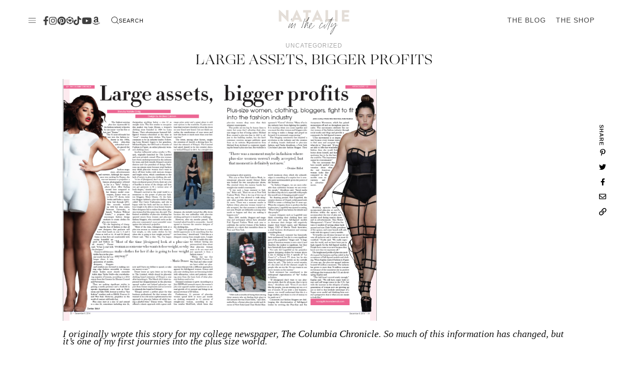

--- FILE ---
content_type: text/html; charset=UTF-8
request_url: https://natalieinthecity.com/large-assets-bigger-profits/
body_size: 44232
content:
<!doctype html>
<html lang="en-US">
<head>
<meta charset="UTF-8">
<meta name="viewport" content="width=device-width, initial-scale=1">
<link rel="shortcut icon" href="https://natalieinthecity.com/wp-content/uploads/2024/03/N-1.png" />
<link rel="profile" href="https://gmpg.org/xfn/11">
<link rel="preconnect" href="https://fonts.gstatic.com">
<link href="https://fonts.googleapis.com/css2?family=Spartan:wght@400;500;600&display=swap" rel="stylesheet">
<link rel="stylesheet" href="https://use.typekit.net/dep3vpt.css">
<link rel="preconnect" href="https://fonts.googleapis.com">
<link rel="preconnect" href="https://fonts.gstatic.com" crossorigin>
<link href="https://fonts.googleapis.com/css2?family=Karla:ital,wght@0,400;0,600;1,400;1,600&display=swap" rel="stylesheet">
<meta name='robots' content='index, follow, max-image-preview:large, max-snippet:-1, max-video-preview:-1' />
<!-- This site is optimized with the Yoast SEO plugin v22.8 - https://yoast.com/wordpress/plugins/seo/ -->
<title>LARGE ASSETS, BIGGER PROFITS - Natalie in the City</title>
<link rel="canonical" href="https://natalieinthecity.com/large-assets-bigger-profits/" />
<meta property="og:locale" content="en_US" />
<meta property="og:type" content="article" />
<meta property="og:title" content="LARGE ASSETS, BIGGER PROFITS - Natalie in the City" />
<meta property="og:description" content="I originally wrote this story for my college newspaper, The Columbia Chronicle. So much of this information has changed, but it&#8217;s one of my first journies into the plus size world. The highest-earning plus size supermodel in the fashion industry is known by one name—not her first or last, just &#8220;Emme.&#8221;The 51-year-old made her way..." />
<meta property="og:url" content="https://natalieinthecity.com/large-assets-bigger-profits/" />
<meta property="og:site_name" content="Natalie in the City" />
<meta property="article:published_time" content="2014-12-19T19:05:00+00:00" />
<meta property="article:modified_time" content="2022-09-07T16:45:53+00:00" />
<meta property="og:image" content="https://1.bp.blogspot.com/-qvVgtmsE5zg/VJR04fDI_gI/AAAAAAAACwA/cv8fZa_sSlY/s1600/Screen%2BShot%2B2014-12-08%2Bat%2B10.46.40%2BAM.png" />
<meta name="author" content="Natalie Craig" />
<meta name="twitter:card" content="summary_large_image" />
<meta name="twitter:label1" content="Written by" />
<meta name="twitter:data1" content="Natalie Craig" />
<meta name="twitter:label2" content="Est. reading time" />
<meta name="twitter:data2" content="11 minutes" />
<script type="application/ld+json" class="yoast-schema-graph">{"@context":"https://schema.org","@graph":[{"@type":"WebPage","@id":"https://natalieinthecity.com/large-assets-bigger-profits/","url":"https://natalieinthecity.com/large-assets-bigger-profits/","name":"LARGE ASSETS, BIGGER PROFITS - Natalie in the City","isPartOf":{"@id":"https://natalieinthecity.com/#website"},"primaryImageOfPage":{"@id":"https://natalieinthecity.com/large-assets-bigger-profits/#primaryimage"},"image":{"@id":"https://natalieinthecity.com/large-assets-bigger-profits/#primaryimage"},"thumbnailUrl":"https://1.bp.blogspot.com/-qvVgtmsE5zg/VJR04fDI_gI/AAAAAAAACwA/cv8fZa_sSlY/s1600/Screen%2BShot%2B2014-12-08%2Bat%2B10.46.40%2BAM.png","datePublished":"2014-12-19T19:05:00+00:00","dateModified":"2022-09-07T16:45:53+00:00","author":{"@id":"https://natalieinthecity.com/#/schema/person/07d092ee883f212a67afcbed4b2fb974"},"breadcrumb":{"@id":"https://natalieinthecity.com/large-assets-bigger-profits/#breadcrumb"},"inLanguage":"en-US","potentialAction":[{"@type":"ReadAction","target":["https://natalieinthecity.com/large-assets-bigger-profits/"]}]},{"@type":"ImageObject","inLanguage":"en-US","@id":"https://natalieinthecity.com/large-assets-bigger-profits/#primaryimage","url":"https://1.bp.blogspot.com/-qvVgtmsE5zg/VJR04fDI_gI/AAAAAAAACwA/cv8fZa_sSlY/s1600/Screen%2BShot%2B2014-12-08%2Bat%2B10.46.40%2BAM.png","contentUrl":"https://1.bp.blogspot.com/-qvVgtmsE5zg/VJR04fDI_gI/AAAAAAAACwA/cv8fZa_sSlY/s1600/Screen%2BShot%2B2014-12-08%2Bat%2B10.46.40%2BAM.png"},{"@type":"BreadcrumbList","@id":"https://natalieinthecity.com/large-assets-bigger-profits/#breadcrumb","itemListElement":[{"@type":"ListItem","position":1,"name":"Home","item":"https://natalieinthecity.com/"},{"@type":"ListItem","position":2,"name":"Blog","item":"https://natalieinthecity.com/blog/"},{"@type":"ListItem","position":3,"name":"LARGE ASSETS, BIGGER PROFITS"}]},{"@type":"WebSite","@id":"https://natalieinthecity.com/#website","url":"https://natalieinthecity.com/","name":"Natalie in the City","description":"Top Petite Plus Size Fashion Blog","potentialAction":[{"@type":"SearchAction","target":{"@type":"EntryPoint","urlTemplate":"https://natalieinthecity.com/?s={search_term_string}"},"query-input":"required name=search_term_string"}],"inLanguage":"en-US"},{"@type":"Person","@id":"https://natalieinthecity.com/#/schema/person/07d092ee883f212a67afcbed4b2fb974","name":"Natalie Craig","image":{"@type":"ImageObject","inLanguage":"en-US","@id":"https://natalieinthecity.com/#/schema/person/image/","url":"https://secure.gravatar.com/avatar/40c88660f1cdc35202707492de5ac634?s=96&d=mm&r=g","contentUrl":"https://secure.gravatar.com/avatar/40c88660f1cdc35202707492de5ac634?s=96&d=mm&r=g","caption":"Natalie Craig"},"url":"https://natalieinthecity.com/author/natalieinthecity/"}]}</script>
<!-- / Yoast SEO plugin. -->
<link rel='dns-prefetch' href='//cdn.jsdelivr.net' />
<link rel='dns-prefetch' href='//scripts.scriptwrapper.com' />
<link rel='dns-prefetch' href='//use.fontawesome.com' />
<link rel="alternate" type="application/rss+xml" title="Natalie in the City &raquo; Feed" href="https://natalieinthecity.com/feed/" />
<link rel="alternate" type="application/rss+xml" title="Natalie in the City &raquo; Comments Feed" href="https://natalieinthecity.com/comments/feed/" />
<link rel="alternate" type="application/rss+xml" title="Natalie in the City &raquo; LARGE ASSETS, BIGGER PROFITS Comments Feed" href="https://natalieinthecity.com/large-assets-bigger-profits/feed/" />
<script type="text/javascript">
/* <![CDATA[ */
window._wpemojiSettings = {"baseUrl":"https:\/\/s.w.org\/images\/core\/emoji\/15.0.3\/72x72\/","ext":".png","svgUrl":"https:\/\/s.w.org\/images\/core\/emoji\/15.0.3\/svg\/","svgExt":".svg","source":{"concatemoji":"https:\/\/natalieinthecity.com\/wp-includes\/js\/wp-emoji-release.min.js"}};
/*! This file is auto-generated */
!function(i,n){var o,s,e;function c(e){try{var t={supportTests:e,timestamp:(new Date).valueOf()};sessionStorage.setItem(o,JSON.stringify(t))}catch(e){}}function p(e,t,n){e.clearRect(0,0,e.canvas.width,e.canvas.height),e.fillText(t,0,0);var t=new Uint32Array(e.getImageData(0,0,e.canvas.width,e.canvas.height).data),r=(e.clearRect(0,0,e.canvas.width,e.canvas.height),e.fillText(n,0,0),new Uint32Array(e.getImageData(0,0,e.canvas.width,e.canvas.height).data));return t.every(function(e,t){return e===r[t]})}function u(e,t,n){switch(t){case"flag":return n(e,"\ud83c\udff3\ufe0f\u200d\u26a7\ufe0f","\ud83c\udff3\ufe0f\u200b\u26a7\ufe0f")?!1:!n(e,"\ud83c\uddfa\ud83c\uddf3","\ud83c\uddfa\u200b\ud83c\uddf3")&&!n(e,"\ud83c\udff4\udb40\udc67\udb40\udc62\udb40\udc65\udb40\udc6e\udb40\udc67\udb40\udc7f","\ud83c\udff4\u200b\udb40\udc67\u200b\udb40\udc62\u200b\udb40\udc65\u200b\udb40\udc6e\u200b\udb40\udc67\u200b\udb40\udc7f");case"emoji":return!n(e,"\ud83d\udc26\u200d\u2b1b","\ud83d\udc26\u200b\u2b1b")}return!1}function f(e,t,n){var r="undefined"!=typeof WorkerGlobalScope&&self instanceof WorkerGlobalScope?new OffscreenCanvas(300,150):i.createElement("canvas"),a=r.getContext("2d",{willReadFrequently:!0}),o=(a.textBaseline="top",a.font="600 32px Arial",{});return e.forEach(function(e){o[e]=t(a,e,n)}),o}function t(e){var t=i.createElement("script");t.src=e,t.defer=!0,i.head.appendChild(t)}"undefined"!=typeof Promise&&(o="wpEmojiSettingsSupports",s=["flag","emoji"],n.supports={everything:!0,everythingExceptFlag:!0},e=new Promise(function(e){i.addEventListener("DOMContentLoaded",e,{once:!0})}),new Promise(function(t){var n=function(){try{var e=JSON.parse(sessionStorage.getItem(o));if("object"==typeof e&&"number"==typeof e.timestamp&&(new Date).valueOf()<e.timestamp+604800&&"object"==typeof e.supportTests)return e.supportTests}catch(e){}return null}();if(!n){if("undefined"!=typeof Worker&&"undefined"!=typeof OffscreenCanvas&&"undefined"!=typeof URL&&URL.createObjectURL&&"undefined"!=typeof Blob)try{var e="postMessage("+f.toString()+"("+[JSON.stringify(s),u.toString(),p.toString()].join(",")+"));",r=new Blob([e],{type:"text/javascript"}),a=new Worker(URL.createObjectURL(r),{name:"wpTestEmojiSupports"});return void(a.onmessage=function(e){c(n=e.data),a.terminate(),t(n)})}catch(e){}c(n=f(s,u,p))}t(n)}).then(function(e){for(var t in e)n.supports[t]=e[t],n.supports.everything=n.supports.everything&&n.supports[t],"flag"!==t&&(n.supports.everythingExceptFlag=n.supports.everythingExceptFlag&&n.supports[t]);n.supports.everythingExceptFlag=n.supports.everythingExceptFlag&&!n.supports.flag,n.DOMReady=!1,n.readyCallback=function(){n.DOMReady=!0}}).then(function(){return e}).then(function(){var e;n.supports.everything||(n.readyCallback(),(e=n.source||{}).concatemoji?t(e.concatemoji):e.wpemoji&&e.twemoji&&(t(e.twemoji),t(e.wpemoji)))}))}((window,document),window._wpemojiSettings);
/* ]]> */
</script>
<!-- <link rel='stylesheet' id='sbi_styles-css' href='https://natalieinthecity.com/wp-content/plugins/instagram-feed-pro/css/sbi-styles.min.css' type='text/css' media='all' /> -->
<link rel="stylesheet" type="text/css" href="//natalieinthecity.com/wp-content/cache/wpfc-minified/jlt7b8cf/g4lx5.css" media="all"/>
<style id='wp-emoji-styles-inline-css' type='text/css'>
img.wp-smiley, img.emoji {
display: inline !important;
border: none !important;
box-shadow: none !important;
height: 1em !important;
width: 1em !important;
margin: 0 0.07em !important;
vertical-align: -0.1em !important;
background: none !important;
padding: 0 !important;
}
</style>
<!-- <link rel='stylesheet' id='wp-block-library-css' href='https://natalieinthecity.com/wp-includes/css/dist/block-library/style.min.css' type='text/css' media='all' /> -->
<link rel="stylesheet" type="text/css" href="//natalieinthecity.com/wp-content/cache/wpfc-minified/qu4xgpg6/g4lx5.css" media="all"/>
<style id='classic-theme-styles-inline-css' type='text/css'>
/*! This file is auto-generated */
.wp-block-button__link{color:#fff;background-color:#32373c;border-radius:9999px;box-shadow:none;text-decoration:none;padding:calc(.667em + 2px) calc(1.333em + 2px);font-size:1.125em}.wp-block-file__button{background:#32373c;color:#fff;text-decoration:none}
</style>
<style id='global-styles-inline-css' type='text/css'>
body{--wp--preset--color--black: #000000;--wp--preset--color--cyan-bluish-gray: #abb8c3;--wp--preset--color--white: #ffffff;--wp--preset--color--pale-pink: #f78da7;--wp--preset--color--vivid-red: #cf2e2e;--wp--preset--color--luminous-vivid-orange: #ff6900;--wp--preset--color--luminous-vivid-amber: #fcb900;--wp--preset--color--light-green-cyan: #7bdcb5;--wp--preset--color--vivid-green-cyan: #00d084;--wp--preset--color--pale-cyan-blue: #8ed1fc;--wp--preset--color--vivid-cyan-blue: #0693e3;--wp--preset--color--vivid-purple: #9b51e0;--wp--preset--gradient--vivid-cyan-blue-to-vivid-purple: linear-gradient(135deg,rgba(6,147,227,1) 0%,rgb(155,81,224) 100%);--wp--preset--gradient--light-green-cyan-to-vivid-green-cyan: linear-gradient(135deg,rgb(122,220,180) 0%,rgb(0,208,130) 100%);--wp--preset--gradient--luminous-vivid-amber-to-luminous-vivid-orange: linear-gradient(135deg,rgba(252,185,0,1) 0%,rgba(255,105,0,1) 100%);--wp--preset--gradient--luminous-vivid-orange-to-vivid-red: linear-gradient(135deg,rgba(255,105,0,1) 0%,rgb(207,46,46) 100%);--wp--preset--gradient--very-light-gray-to-cyan-bluish-gray: linear-gradient(135deg,rgb(238,238,238) 0%,rgb(169,184,195) 100%);--wp--preset--gradient--cool-to-warm-spectrum: linear-gradient(135deg,rgb(74,234,220) 0%,rgb(151,120,209) 20%,rgb(207,42,186) 40%,rgb(238,44,130) 60%,rgb(251,105,98) 80%,rgb(254,248,76) 100%);--wp--preset--gradient--blush-light-purple: linear-gradient(135deg,rgb(255,206,236) 0%,rgb(152,150,240) 100%);--wp--preset--gradient--blush-bordeaux: linear-gradient(135deg,rgb(254,205,165) 0%,rgb(254,45,45) 50%,rgb(107,0,62) 100%);--wp--preset--gradient--luminous-dusk: linear-gradient(135deg,rgb(255,203,112) 0%,rgb(199,81,192) 50%,rgb(65,88,208) 100%);--wp--preset--gradient--pale-ocean: linear-gradient(135deg,rgb(255,245,203) 0%,rgb(182,227,212) 50%,rgb(51,167,181) 100%);--wp--preset--gradient--electric-grass: linear-gradient(135deg,rgb(202,248,128) 0%,rgb(113,206,126) 100%);--wp--preset--gradient--midnight: linear-gradient(135deg,rgb(2,3,129) 0%,rgb(40,116,252) 100%);--wp--preset--font-size--small: 13px;--wp--preset--font-size--medium: 20px;--wp--preset--font-size--large: 36px;--wp--preset--font-size--x-large: 42px;--wp--preset--spacing--20: 0.44rem;--wp--preset--spacing--30: 0.67rem;--wp--preset--spacing--40: 1rem;--wp--preset--spacing--50: 1.5rem;--wp--preset--spacing--60: 2.25rem;--wp--preset--spacing--70: 3.38rem;--wp--preset--spacing--80: 5.06rem;--wp--preset--shadow--natural: 6px 6px 9px rgba(0, 0, 0, 0.2);--wp--preset--shadow--deep: 12px 12px 50px rgba(0, 0, 0, 0.4);--wp--preset--shadow--sharp: 6px 6px 0px rgba(0, 0, 0, 0.2);--wp--preset--shadow--outlined: 6px 6px 0px -3px rgba(255, 255, 255, 1), 6px 6px rgba(0, 0, 0, 1);--wp--preset--shadow--crisp: 6px 6px 0px rgba(0, 0, 0, 1);}:where(.is-layout-flex){gap: 0.5em;}:where(.is-layout-grid){gap: 0.5em;}body .is-layout-flex{display: flex;}body .is-layout-flex{flex-wrap: wrap;align-items: center;}body .is-layout-flex > *{margin: 0;}body .is-layout-grid{display: grid;}body .is-layout-grid > *{margin: 0;}:where(.wp-block-columns.is-layout-flex){gap: 2em;}:where(.wp-block-columns.is-layout-grid){gap: 2em;}:where(.wp-block-post-template.is-layout-flex){gap: 1.25em;}:where(.wp-block-post-template.is-layout-grid){gap: 1.25em;}.has-black-color{color: var(--wp--preset--color--black) !important;}.has-cyan-bluish-gray-color{color: var(--wp--preset--color--cyan-bluish-gray) !important;}.has-white-color{color: var(--wp--preset--color--white) !important;}.has-pale-pink-color{color: var(--wp--preset--color--pale-pink) !important;}.has-vivid-red-color{color: var(--wp--preset--color--vivid-red) !important;}.has-luminous-vivid-orange-color{color: var(--wp--preset--color--luminous-vivid-orange) !important;}.has-luminous-vivid-amber-color{color: var(--wp--preset--color--luminous-vivid-amber) !important;}.has-light-green-cyan-color{color: var(--wp--preset--color--light-green-cyan) !important;}.has-vivid-green-cyan-color{color: var(--wp--preset--color--vivid-green-cyan) !important;}.has-pale-cyan-blue-color{color: var(--wp--preset--color--pale-cyan-blue) !important;}.has-vivid-cyan-blue-color{color: var(--wp--preset--color--vivid-cyan-blue) !important;}.has-vivid-purple-color{color: var(--wp--preset--color--vivid-purple) !important;}.has-black-background-color{background-color: var(--wp--preset--color--black) !important;}.has-cyan-bluish-gray-background-color{background-color: var(--wp--preset--color--cyan-bluish-gray) !important;}.has-white-background-color{background-color: var(--wp--preset--color--white) !important;}.has-pale-pink-background-color{background-color: var(--wp--preset--color--pale-pink) !important;}.has-vivid-red-background-color{background-color: var(--wp--preset--color--vivid-red) !important;}.has-luminous-vivid-orange-background-color{background-color: var(--wp--preset--color--luminous-vivid-orange) !important;}.has-luminous-vivid-amber-background-color{background-color: var(--wp--preset--color--luminous-vivid-amber) !important;}.has-light-green-cyan-background-color{background-color: var(--wp--preset--color--light-green-cyan) !important;}.has-vivid-green-cyan-background-color{background-color: var(--wp--preset--color--vivid-green-cyan) !important;}.has-pale-cyan-blue-background-color{background-color: var(--wp--preset--color--pale-cyan-blue) !important;}.has-vivid-cyan-blue-background-color{background-color: var(--wp--preset--color--vivid-cyan-blue) !important;}.has-vivid-purple-background-color{background-color: var(--wp--preset--color--vivid-purple) !important;}.has-black-border-color{border-color: var(--wp--preset--color--black) !important;}.has-cyan-bluish-gray-border-color{border-color: var(--wp--preset--color--cyan-bluish-gray) !important;}.has-white-border-color{border-color: var(--wp--preset--color--white) !important;}.has-pale-pink-border-color{border-color: var(--wp--preset--color--pale-pink) !important;}.has-vivid-red-border-color{border-color: var(--wp--preset--color--vivid-red) !important;}.has-luminous-vivid-orange-border-color{border-color: var(--wp--preset--color--luminous-vivid-orange) !important;}.has-luminous-vivid-amber-border-color{border-color: var(--wp--preset--color--luminous-vivid-amber) !important;}.has-light-green-cyan-border-color{border-color: var(--wp--preset--color--light-green-cyan) !important;}.has-vivid-green-cyan-border-color{border-color: var(--wp--preset--color--vivid-green-cyan) !important;}.has-pale-cyan-blue-border-color{border-color: var(--wp--preset--color--pale-cyan-blue) !important;}.has-vivid-cyan-blue-border-color{border-color: var(--wp--preset--color--vivid-cyan-blue) !important;}.has-vivid-purple-border-color{border-color: var(--wp--preset--color--vivid-purple) !important;}.has-vivid-cyan-blue-to-vivid-purple-gradient-background{background: var(--wp--preset--gradient--vivid-cyan-blue-to-vivid-purple) !important;}.has-light-green-cyan-to-vivid-green-cyan-gradient-background{background: var(--wp--preset--gradient--light-green-cyan-to-vivid-green-cyan) !important;}.has-luminous-vivid-amber-to-luminous-vivid-orange-gradient-background{background: var(--wp--preset--gradient--luminous-vivid-amber-to-luminous-vivid-orange) !important;}.has-luminous-vivid-orange-to-vivid-red-gradient-background{background: var(--wp--preset--gradient--luminous-vivid-orange-to-vivid-red) !important;}.has-very-light-gray-to-cyan-bluish-gray-gradient-background{background: var(--wp--preset--gradient--very-light-gray-to-cyan-bluish-gray) !important;}.has-cool-to-warm-spectrum-gradient-background{background: var(--wp--preset--gradient--cool-to-warm-spectrum) !important;}.has-blush-light-purple-gradient-background{background: var(--wp--preset--gradient--blush-light-purple) !important;}.has-blush-bordeaux-gradient-background{background: var(--wp--preset--gradient--blush-bordeaux) !important;}.has-luminous-dusk-gradient-background{background: var(--wp--preset--gradient--luminous-dusk) !important;}.has-pale-ocean-gradient-background{background: var(--wp--preset--gradient--pale-ocean) !important;}.has-electric-grass-gradient-background{background: var(--wp--preset--gradient--electric-grass) !important;}.has-midnight-gradient-background{background: var(--wp--preset--gradient--midnight) !important;}.has-small-font-size{font-size: var(--wp--preset--font-size--small) !important;}.has-medium-font-size{font-size: var(--wp--preset--font-size--medium) !important;}.has-large-font-size{font-size: var(--wp--preset--font-size--large) !important;}.has-x-large-font-size{font-size: var(--wp--preset--font-size--x-large) !important;}
.wp-block-navigation a:where(:not(.wp-element-button)){color: inherit;}
:where(.wp-block-post-template.is-layout-flex){gap: 1.25em;}:where(.wp-block-post-template.is-layout-grid){gap: 1.25em;}
:where(.wp-block-columns.is-layout-flex){gap: 2em;}:where(.wp-block-columns.is-layout-grid){gap: 2em;}
.wp-block-pullquote{font-size: 1.5em;line-height: 1.6;}
</style>
<!-- <link rel='stylesheet' id='smash_theme-style-css' href='https://natalieinthecity.com/wp-content/themes/smash_theme/style.css' type='text/css' media='all' /> -->
<link rel="stylesheet" type="text/css" href="//natalieinthecity.com/wp-content/cache/wpfc-minified/kbop2ey8/g4lx5.css" media="all"/>
<link rel='stylesheet' id='fontawesome-style-css' href='https://use.fontawesome.com/releases/v5.15.2/css/all.css' type='text/css' media='all' />
<link rel='stylesheet' id='slick-style-css' href='//cdn.jsdelivr.net/npm/slick-carousel@1.8.1/slick/slick.css' type='text/css' media='all' />
<script type="text/javascript" src="https://natalieinthecity.com/wp-includes/js/jquery/jquery.min.js" id="jquery-core-js"></script>
<script type="text/javascript" src="https://natalieinthecity.com/wp-includes/js/jquery/jquery-migrate.min.js" id="jquery-migrate-js"></script>
<script type="text/javascript" async="async" fetchpriority="high" data-noptimize="1" data-cfasync="false" src="https://scripts.scriptwrapper.com/tags/70021aa3-5817-4ac9-95f4-e193332792a4.js" id="mv-script-wrapper-js"></script>
<link rel="https://api.w.org/" href="https://natalieinthecity.com/wp-json/" /><link rel="alternate" type="application/json" href="https://natalieinthecity.com/wp-json/wp/v2/posts/1455" /><link rel="EditURI" type="application/rsd+xml" title="RSD" href="https://natalieinthecity.com/xmlrpc.php?rsd" />
<meta name="generator" content="WordPress 6.5.3" />
<link rel='shortlink' href='https://natalieinthecity.com/?p=1455' />
<link rel="alternate" type="application/json+oembed" href="https://natalieinthecity.com/wp-json/oembed/1.0/embed?url=https%3A%2F%2Fnatalieinthecity.com%2Flarge-assets-bigger-profits%2F" />
<link rel="alternate" type="text/xml+oembed" href="https://natalieinthecity.com/wp-json/oembed/1.0/embed?url=https%3A%2F%2Fnatalieinthecity.com%2Flarge-assets-bigger-profits%2F&#038;format=xml" />
<link rel="pingback" href="https://natalieinthecity.com/xmlrpc.php"><svg xmlns="http://www.w3.org/2000/svg" style="display: none;">
<symbol id="right-arrow" viewBox="0 0 31.49 31.49">
<path fill="currentColor" d="M21.205,5.007c-0.429-0.444-1.143-0.444-1.587,0c-0.429,0.429-0.429,1.143,0,1.571l8.047,8.047H1.111 C0.492,14.626,0,15.118,0,15.737c0,0.619,0.492,1.127,1.111,1.127h26.554l-8.047,8.032c-0.429,0.444-0.429,1.159,0,1.587 c0.444,0.444,1.159,0.444,1.587,0l9.952-9.952c0.444-0.429,0.444-1.143,0-1.571L21.205,5.007z"/>
</symbol>
<symbol id="left-arrow" viewBox="0 0 448 512">
<path fill="currentColor" d="M231.536 475.535l7.071-7.07c4.686-4.686 4.686-12.284 0-16.971L60.113 273H436c6.627 0 12-5.373 12-12v-10c0-6.627-5.373-12-12-12H60.113L238.607 60.506c4.686-4.686 4.686-12.284 0-16.971l-7.071-7.07c-4.686-4.686-12.284-4.686-16.97 0L3.515 247.515c-4.686 4.686-4.686 12.284 0 16.971l211.051 211.05c4.686 4.686 12.284 4.686 16.97-.001z" />
</symbol>
<symbol id="up-arrow" viewBox="0 0 23 23">
<path fill="currentColor" transform="translate(11.000000, 11.000000) rotate(-90.000000) translate(-11.000000, -11.000000) translate(-0.500000, -0.500000)" d="M12.205,1.007 C11.776,0.563 11.062,0.563 10.618,1.007 C10.189,1.436 10.189,2.15 10.618,2.578 L18.665,10.625 L1.47814301,10.625 C0.859143006,10.626 0.200234075,11.118 0.200234075,11.737 C0.200234075,12.356 0.86900116,12.864 1.48800116,12.864 L18.665,12.864 L10.618,20.896 C10.189,21.34 10.189,22.055 10.618,22.483 C11.062,22.927 11.777,22.927 12.205,22.483 L22.157,12.531 C22.601,12.102 22.601,11.388 22.157,10.96 L12.205,1.007 Z"></path>
</symbol>
<symbol id="down-arrow" viewBox="0 0 23 23">
<path fill="currentColor" transform="translate(11.000000, 11.000000) rotate(-270.000000) translate(-11.000000, -11.000000) translate(-0.500000, -0.500000)" d="M12.6319515,0.716648888 C12.2029515,0.272648888 11.4889515,0.272648888 11.0449515,0.716648888 C10.6159515,1.14564889 10.6159515,1.85964889 11.0449515,2.28764889 L19.0919515,10.3346489 L1.90509452,10.3346489 C1.28609452,10.3356489 0.627185586,10.8276489 0.627185586,11.4466489 C0.627185586,12.0656489 1.29595267,12.5736489 1.91495267,12.5736489 L19.0919515,12.5736489 L11.0449515,20.6056489 C10.6159515,21.0496489 10.6159515,21.7646489 11.0449515,22.1926489 C11.4889515,22.6366489 12.2039515,22.6366489 12.6319515,22.1926489 L22.5839515,12.2406489 C23.0279515,11.8116489 23.0279515,11.0976489 22.5839515,10.6696489 L12.6319515,0.716648888 Z"></path>
</symbol>
<symbol id="long-arrow-left" viewBox="0 0 448 512">
<path fill="currentColor" d="M136.97 380.485l7.071-7.07c4.686-4.686 4.686-12.284 0-16.971L60.113 273H436c6.627 0 12-5.373 12-12v-10c0-6.627-5.373-12-12-12H60.113l83.928-83.444c4.686-4.686 4.686-12.284 0-16.971l-7.071-7.07c-4.686-4.686-12.284-4.686-16.97 0l-116.485 116c-4.686 4.686-4.686 12.284 0 16.971l116.485 116c4.686 4.686 12.284 4.686 16.97-.001z" class=""></path>
</symbol>
<symbol id="long-arrow-right" viewBox="0 0 45 7">
<path fill-rule="evenodd" clip-rule="evenodd" d="M39.75 6.6461L45 3.61501L39.75 0.583923V3.11501H0V4.11501H39.75V6.6461Z" fill="currentColor"/>
</symbol>
<symbol id="up-angle" viewBox="0 0 13 8">
<g transform="translate(6.500000, 4.000000) rotate(-180.000000) translate(-6.500000, -4.000000) " fill="currentColor" fill-rule="nonzero">
<path d="M11.916684,0.6244686 L6.782627,6.0771538 L1.518086,0.6103552 C1.329874,0.4149116 1.018859,0.4090497 0.823415,0.5972624 C0.822365,0.5982733 0.82132,0.5992889 0.820279,0.6003091 L0.820279,0.6003091 C0.624274,0.792454 0.619736,1.1066597 0.810112,1.3043842 L6.057728,6.7545758 C6.440789,7.1524238 7.07384,7.1644113 7.471688,6.7813507 C7.482286,6.771147 7.492657,6.7607107 7.502794,6.7500494 L12.660091,1.3260652 C12.854347,1.1217638 12.846204,0.798669 12.641903,0.6044127 C12.641443,0.603976 12.640983,0.6035401 12.640522,0.6031051 L12.640522,0.6031051 C12.434973,0.4091151 12.111082,0.4184857 11.917092,0.6240349 C11.916956,0.6241794 11.91682,0.624324 11.916684,0.6244686 Z" id="Path"></path>
</g>
</symbol>
<symbol id="down-angle" viewBox="0 0 13 8">
<path transform="translate(-507.000000, -24.000000)" fill="currentColor" d="M518.916684,24.6244686 L513.782627,30.0771538 L508.518086,24.6103552 C508.329874,24.4149116 508.018859,24.4090497 507.823415,24.5972624 C507.822365,24.5982733 507.82132,24.5992889 507.820279,24.6003091 L507.820279,24.6003091 C507.624274,24.792454 507.619736,25.1066597 507.810112,25.3043842 L513.057728,30.7545758 C513.440789,31.1524238 514.07384,31.1644113 514.471688,30.7813507 C514.482286,30.771147 514.492657,30.7607107 514.502794,30.7500494 L519.660091,25.3260652 C519.854347,25.1217638 519.846204,24.798669 519.641903,24.6044127 C519.641443,24.603976 519.640983,24.6035401 519.640522,24.6031051 L519.640522,24.6031051 C519.434973,24.4091151 519.111082,24.4184857 518.917092,24.6240349 C518.916956,24.6241794 518.91682,24.624324 518.916684,24.6244686 Z"></path>
</symbol>
<symbol id="left-angle" viewBox="0 0 17 25" version="1.1" xmlns="http://www.w3.org/2000/svg" xmlns:xlink="http://www.w3.org/1999/xlink">
<g stroke="none" stroke-width="1" fill="none" fill-rule="evenodd">
<g transform="translate(-1232.000000, -3594.000000)" fill="currentColor">
<g transform="translate(0.000000, 3298.000000)">
<g transform="translate(24.000000, 59.000000)">
<g transform="translate(1168.000000, 220.000000)">
<polygon transform="translate(48.253676, 29.274001) rotate(-180.000000) translate(-48.253676, -29.274001) " points="41.2365271 17 40 18.5564321 53.3189464 29.2778329 40 39.9996164 41.2365271 41.5480011 56.507352 29.2758373"></polygon>
</g>
</g>
</g>
</g>
</g>
</symbol>
<svg id="right-angle" viewBox="0 0 17 25" version="1.1" xmlns="http://www.w3.org/2000/svg" xmlns:xlink="http://www.w3.org/1999/xlink">
<g stroke="none" stroke-width="1" fill="none" fill-rule="evenodd">
<g transform="translate(-1232.000000, -3594.000000)" fill="currentColor">
<g transform="translate(0.000000, 3298.000000)">
<g transform="translate(24.000000, 59.000000)">
<g transform="translate(1168.000000, 220.000000)">
<polygon points="41.2365271 17 40 18.5564321 53.3189464 29.2778329 40 39.9996164 41.2365271 41.5480011 56.507352 29.2758373"></polygon>
</g>
</g>
</g>
</g>
</g>
</svg>
<symbol id="burger" viewBox="0 0 512 320">
<path fill="currentColor" d="M501.333,0 C507.221,0 512.001,4.779 512.001,10.667 C512.001,16.555 507.222,21.334 501.334,21.334 L10.667,21.334 C4.779,21.334 0,16.555 0,10.667 C0,4.779 4.779,0 10.667,0 L501.333,0 Z M501.333,149.333 C507.221,149.333 512.001,154.112 512.001,160 C512.001,165.888 507.222,170.667 501.334,170.667 L10.667,170.667 C4.779,170.667 0,165.888 0,160 C0,154.112 4.779,149.333 10.667,149.333 L501.333,149.333 Z M501.333,298.667 C507.221,298.667 512,303.445 512.001,309.333 C512.001,315.221 507.222,320 501.334,320 L10.667,320 C4.779,320 0,315.221 0,309.333 C0,303.445 4.779,298.667 10.667,298.667 L501.333,298.667 Z" />
</symbol>
<symbol id="shopping-bag" viewBox="0 0 23 25">
<path d="M8.25457 6.57537C8.25457 5.69131 8.58681 4.84346 9.17821 4.21834C9.76961 3.59322 10.5717 3.24203 11.4081 3.24203C12.2444 3.24203 13.0466 3.59322 13.638 4.21834C14.2294 4.84346 14.5616 5.69131 14.5616 6.57537L14.5616 8.42871L15.823 8.42871L15.823 6.57537C15.823 5.96253 15.7088 5.3557 15.4869 4.78951C15.2651 4.22332 14.9399 3.70887 14.5299 3.27553C14.1199 2.84219 13.6332 2.49844 13.0976 2.26392C12.562 2.0294 11.9879 1.90869 11.4081 1.90869C10.8283 1.90869 10.2542 2.0294 9.71857 2.26392C9.18292 2.49844 8.69623 2.84219 8.28626 3.27553C7.8763 3.70887 7.5511 4.22332 7.32923 4.78951C7.10736 5.3557 6.99316 5.96253 6.99316 6.57537L6.99316 8.42871L8.25457 8.42871L8.25457 6.57537Z" fill="currentColor"/>
<path d="M15.8229 8.42871L15.8229 10.4954C15.8229 10.6722 15.7564 10.8418 15.6382 10.9668C15.5199 11.0918 15.3595 11.1621 15.1922 11.1621C15.0249 11.1621 14.8645 11.0918 14.7462 10.9668C14.6279 10.8418 14.5615 10.6722 14.5615 10.4954L14.5615 8.42871L8.25445 8.42871L8.25445 10.4954C8.25445 10.6722 8.188 10.8418 8.06972 10.9668C7.95144 11.0918 7.79102 11.1621 7.62375 11.1621C7.45648 11.1621 7.29606 11.0918 7.17778 10.9668C7.0595 10.8418 6.99305 10.6722 6.99305 10.4954L6.99305 8.42871L2.57812 8.42871L2.57812 21.7621C2.57812 22.1157 2.71102 22.4548 2.94758 22.7049C3.18414 22.9549 3.50499 23.0954 3.83953 23.0954L18.9764 23.0954C19.311 23.0954 19.6318 22.9549 19.8684 22.7049C20.1049 22.4548 20.2378 22.1157 20.2378 21.7621L20.2378 8.42871L15.8229 8.42871Z" fill="currentColor"/>
</symbol>
<symbol id="search" viewBox="0 0 451 451">
<path fill="currentColor" d="M447.05,428l-109.6-109.6c29.4-33.8,47.2-77.9,47.2-126.1C384.65,86.2,298.35,0,192.35,0C86.25,0,0.05,86.3,0.05,192.3
s86.3,192.3,192.3,192.3c48.2,0,92.3-17.8,126.1-47.2L428.05,447c2.6,2.6,6.1,4,9.5,4s6.9-1.3,9.5-4
C452.25,441.8,452.25,433.2,447.05,428z M26.95,192.3c0-91.2,74.2-165.3,165.3-165.3c91.2,0,165.3,74.2,165.3,165.3
s-74.1,165.4-165.3,165.4C101.15,357.7,26.95,283.5,26.95,192.3z"/>
</symbol>
<symbol id="plus" viewBox="0 0 384 512">
<path fill="currentColor" d="M376 232H216V72c0-4.42-3.58-8-8-8h-32c-4.42 0-8 3.58-8 8v160H8c-4.42 0-8 3.58-8 8v32c0 4.42 3.58 8 8 8h160v160c0 4.42 3.58 8 8 8h32c4.42 0 8-3.58 8-8V280h160c4.42 0 8-3.58 8-8v-32c0-4.42-3.58-8-8-8z" class=""></path>
</symbol>
<symbol id="plus-thin" viewBox="0 0 143 144">
<polygon fill="currentColor" stroke-width="10" points="73.4314221 70.6655617 142.772747 70.6655617 142.772747 73.6655617 73.4314221 73.6655617 73.4314221 143.006886 70.4314221 143.006886 70.4314221 73.6655617 0.427850759 73.6655617 0.427850759 70.6655617 70.4314221 70.6655617 70.4314221 0.661990368 73.4314221 0.661990368"></polygon>
</symbol>
<symbol id="plus-bold" viewBox="0 0 147 148">
<path fill="currentColor" d="M74.4314221,69.6655617 L143.772747,69.6655617 L143.772747,74.6655617 L74.4314221,74.6655617 L74.4314221,144.006886 L69.4314221,144.006886 L69.4314221,74.6655617 L-0.572149241,74.6655617 L-0.572149241,69.6655617 L69.4314221,69.6655617 L69.4314221,-0.338009632 L74.4314221,-0.338009632 L74.4314221,69.6655617 Z"></path>
</symbol>
<symbol id="close" viewBox="0 0 143 144">
<polygon stroke="currentColor" transform="rotate(-45.000000) translate(-100.000000, 5.000000)" stroke-width="10" points="103.431422 99.6655617 172.772747 99.6655617 172.772747 102.665562 103.431422 102.665562 103.431422 172.006886 100.431422 172.006886 100.431422 102.665562 30.4278508 102.665562 30.4278508 99.6655617 100.431422 99.6655617 100.431422 29.6619904 103.431422 29.6619904"></polygon>
</symbol>
<symbol id="share" viewBox="0 0 58.995 58.995">
<path d="M39.927,41.929c-0.524,0.524-0.975,1.1-1.365,1.709l-17.28-10.489c0.457-1.144,0.716-2.388,0.716-3.693
c0-1.305-0.259-2.549-0.715-3.693l17.284-10.409C40.342,18.142,43.454,20,46.998,20c5.514,0,10-4.486,10-10s-4.486-10-10-10
s-10,4.486-10,10c0,1.256,0.243,2.454,0.667,3.562L20.358,23.985c-1.788-2.724-4.866-4.529-8.361-4.529c-5.514,0-10,4.486-10,10
s4.486,10,10,10c3.495,0,6.572-1.805,8.36-4.529L37.661,45.43c-0.43,1.126-0.664,2.329-0.664,3.57c0,2.671,1.04,5.183,2.929,7.071
c1.949,1.949,4.51,2.924,7.071,2.924s5.122-0.975,7.071-2.924c1.889-1.889,2.929-4.4,2.929-7.071s-1.04-5.183-2.929-7.071
C50.169,38.029,43.826,38.029,39.927,41.929z M46.998,2c4.411,0,8,3.589,8,8s-3.589,8-8,8s-8-3.589-8-8S42.586,2,46.998,2z
M11.998,37.456c-4.411,0-8-3.589-8-8s3.589-8,8-8s8,3.589,8,8S16.409,37.456,11.998,37.456z M52.654,54.657
c-3.119,3.119-8.194,3.119-11.313,0c-1.511-1.511-2.343-3.521-2.343-5.657s0.832-4.146,2.343-5.657
c1.56-1.56,3.608-2.339,5.657-2.339s4.097,0.779,5.657,2.339c1.511,1.511,2.343,3.521,2.343,5.657S54.166,53.146,52.654,54.657z"/>
</symbol>
<symbol id="link" viewBox="0 0 512 512">
<path fill="currentColor" d="M314.222 197.78c51.091 51.091 54.377 132.287 9.75 187.16-6.242 7.73-2.784 3.865-84.94 86.02-54.696 54.696-143.266 54.745-197.99 0-54.711-54.69-54.734-143.255 0-197.99 32.773-32.773 51.835-51.899 63.409-63.457 7.463-7.452 20.331-2.354 20.486 8.192a173.31 173.31 0 0 0 4.746 37.828c.966 4.029-.272 8.269-3.202 11.198L80.632 312.57c-32.755 32.775-32.887 85.892 0 118.8 32.775 32.755 85.892 32.887 118.8 0l75.19-75.2c32.718-32.725 32.777-86.013 0-118.79a83.722 83.722 0 0 0-22.814-16.229c-4.623-2.233-7.182-7.25-6.561-12.346 1.356-11.122 6.296-21.885 14.815-30.405l4.375-4.375c3.625-3.626 9.177-4.594 13.76-2.294 12.999 6.524 25.187 15.211 36.025 26.049zM470.958 41.04c-54.724-54.745-143.294-54.696-197.99 0-82.156 82.156-78.698 78.29-84.94 86.02-44.627 54.873-41.341 136.069 9.75 187.16 10.838 10.838 23.026 19.525 36.025 26.049 4.582 2.3 10.134 1.331 13.76-2.294l4.375-4.375c8.52-8.519 13.459-19.283 14.815-30.405.621-5.096-1.938-10.113-6.561-12.346a83.706 83.706 0 0 1-22.814-16.229c-32.777-32.777-32.718-86.065 0-118.79l75.19-75.2c32.908-32.887 86.025-32.755 118.8 0 32.887 32.908 32.755 86.025 0 118.8l-45.848 45.84c-2.93 2.929-4.168 7.169-3.202 11.198a173.31 173.31 0 0 1 4.746 37.828c.155 10.546 13.023 15.644 20.486 8.192 11.574-11.558 30.636-30.684 63.409-63.457 54.733-54.735 54.71-143.3-.001-197.991z" class=""></path>
</symbol>
<symbol id="ltki" viewBox="0 0 128 128">
<path d="M90.8996 51.6002L78.8996 40.7002L63.9996 54.1002L49.0996 40.7002L37.0996 51.6002V67.5002L63.9996 91.7002L90.8996 67.5002V51.6002Z" fill="currentColor"/>
<path d="M91.6004 97.2998C82.8004 104.6 71.5004 108.1 60.2004 107.1L43.4004 124C61.1004 130 80.9004 128.1 97.1004 118.1L91.6004 97.2998Z" fill="currentColor"/>
<path d="M79.0996 23.4998C81.5996 24.3998 84.0996 25.5998 86.3996 27.0998C93.7996 31.5998 99.3996 37.9998 102.9 45.2998L126 50.9998C123.6 39.2998 117.8 28.1998 108.7 19.0998C104.3 14.6998 99.3996 11.0998 94.1996 8.2998L79.0996 23.4998Z" fill="currentColor"/>
<path d="M106.4 55.5996C108.4 65.7996 106.8 76.7996 100.9 86.3996C100.3 87.3996 99.7 88.2996 99 89.1996L105.1 112.2C106.4 111.1 107.7 109.9 108.9 108.7C122 95.4996 128.1 77.9996 127.3 60.6996L106.4 55.5996Z" fill="currentColor"/>
<path d="M36.3004 30.8996C45.3004 23.2996 57.1004 19.7996 68.6004 21.0996L85.2004 4.29959C67.2004 -2.00041 47.0004 -0.10041 30.4004 10.1996L36.3004 30.8996Z" fill="currentColor"/>
<path d="M49.4992 104.7C46.7992 103.7 44.0992 102.5 41.4992 100.9C33.8992 96.3 28.1992 89.6 24.6992 82.1L1.69922 76C3.99922 88.1 9.79922 99.6 19.1992 109C23.7992 113.5 28.7992 117.2 34.1992 120.1L49.4992 104.7Z" fill="currentColor"/>
<path d="M21.4999 71.7002C19.6999 61.7002 21.3999 51.0002 27.0999 41.6002C27.6999 40.7002 28.2999 39.7002 28.8999 38.9002L22.4999 16.2002C21.2999 17.2002 20.1999 18.3002 19.0999 19.4002C6.29988 32.3002 0.0998793 49.4002 0.699879 66.3002L21.4999 71.7002Z" fill="currentColor"/>
</symbol>
<symbol id="play-ring" viewBox="0 0 87 88">
<path d="M43.4599 0.6875C19.5414 0.6875 0.147421 20.0814 0.147421 44C0.147421 67.9186 19.5414 87.3125 43.4599 87.3125C67.3785 87.3125 86.7724 67.9186 86.7724 44C86.7724 20.0814 67.3785 0.6875 43.4599 0.6875ZM43.4599 83C23.6019 83 4.5 63.858 4.5 44C4.5 24.142 23.6019 5 43.4599 5C63.3179 5 82 24.142 82 44C82 63.858 63.3179 83 43.4599 83Z" fill="currentColor"/>
<path d="M63.5729 43.7925L34.946 23.0064C34.7164 22.8381 34.4446 22.7369 34.1608 22.714C33.8771 22.6911 33.5926 22.7474 33.3389 22.8767C33.0853 23.006 32.8726 23.2032 32.7245 23.4463C32.5764 23.6894 32.4987 23.9689 32.5 24.2536V65.8258C32.5 67.0924 33.9309 67.8078 34.946 67.073L63.5729 46.2869C63.7705 46.1445 63.9315 45.9571 64.0425 45.7403C64.1535 45.5234 64.2114 45.2833 64.2114 45.0397C64.2114 44.7961 64.1535 44.556 64.0425 44.3391C63.9315 44.1223 63.7705 43.935 63.5729 43.7925ZM35.8608 60.5391V44.5391V28.0391L58.8608 45.0397L35.8608 60.5391Z" fill="currentColor"/>
</symbol>
<symbol id="play" viewBox="0 0 56 56">
<path d="M28 0.875C13.0207 0.875 0.875 13.0207 0.875 28C0.875 42.9793 13.0207 55.125 28 55.125C42.9793 55.125 55.125 42.9793 55.125 28C55.125 13.0207 42.9793 0.875 28 0.875ZM36.7248 28.4178L23.5014 38.0387C23.4289 38.0908 23.3434 38.1219 23.2544 38.1286C23.1654 38.1352 23.0762 38.1173 22.9968 38.0766C22.9173 38.0359 22.8506 37.9741 22.804 37.898C22.7573 37.8219 22.7326 37.7344 22.7324 37.6451V18.4154C22.7321 18.326 22.7566 18.2382 22.8032 18.1618C22.8497 18.0854 22.9165 18.0234 22.9961 17.9827C23.0757 17.9419 23.1651 17.924 23.2543 17.9309C23.3435 17.9378 23.429 17.9693 23.5014 18.0219L36.7248 27.6367C36.7873 27.6809 36.8382 27.7394 36.8734 27.8074C36.9086 27.8753 36.9269 27.9507 36.9269 28.0272C36.9269 28.1038 36.9086 28.1792 36.8734 28.2471C36.8382 28.3151 36.7873 28.3736 36.7248 28.4178Z" fill="currentColor"/>
</symbol>
<symbol id="star" viewBox="0 0 17 16">
<path d="M16.0074 5.56251L11.0484 4.8418L8.83161 0.347663C8.77106 0.224617 8.67145 0.125007 8.54841 0.0644604C8.23981 -0.0878834 7.86481 0.0390697 7.71052 0.347663L5.49372 4.8418L0.534735 5.56251C0.398016 5.58204 0.273016 5.64649 0.177313 5.74415C0.0616135 5.86307 -0.0021424 6.02306 5.49725e-05 6.18896C0.00225234 6.35486 0.0702232 6.5131 0.189032 6.62891L3.77692 10.127L2.92927 15.0664C2.90939 15.1813 2.9221 15.2995 2.96597 15.4075C3.00984 15.5156 3.0831 15.6092 3.17745 15.6777C3.2718 15.7462 3.38346 15.7869 3.49977 15.7952C3.61609 15.8035 3.7324 15.7791 3.83552 15.7246L8.27106 13.3926L12.7066 15.7246C12.8277 15.7891 12.9683 15.8106 13.1031 15.7871C13.4429 15.7285 13.6715 15.4063 13.6129 15.0664L12.7652 10.127L16.3531 6.62891C16.4508 6.53321 16.5152 6.40821 16.5347 6.27149C16.5875 5.92969 16.3492 5.61329 16.0074 5.56251Z" fill="currentColor"/>
</symbol>
<symbol id="checkbox" viewBox="0 0 62 55">
<path fill-rule="evenodd" clip-rule="evenodd" d="M26.5361 39.0005C25.8683 39.3126 25.0528 39.2422 24.4383 38.7506L12.5617 29.2494C11.6992 28.5594 11.5594 27.3008 12.2494 26.4383C12.9394 25.5757 14.198 25.4359 15.0605 26.1259L25.585 34.5455L57.7207 0.624515C58.4804 -0.177349 59.7462 -0.211563 60.5481 0.548099C61.35 1.30776 61.3842 2.57363 60.6245 3.37549L27.3755 38.4717C27.1359 38.7246 26.846 38.9011 26.5361 39.0005ZM2 2.92359C0.895432 2.92359 2.18557e-06 3.81902 2.18557e-06 4.92359L0 52.9236C-4.82821e-08 54.0282 0.89543 54.9236 2 54.9236H49.9961L50 54.9236C51.1046 54.9236 52 54.0282 52 52.9236V27.9236C52 26.819 51.1046 25.9236 50 25.9236C48.8954 25.9236 48 26.819 48 27.9236V50.9236H4L4 6.92359L44 6.92359C45.1046 6.92359 46 6.02816 46 4.92359C46 3.81902 45.1046 2.92359 44 2.92359L2 2.92359Z" fill="currentColor"/>
</symbol>
<symbol id="checkmark" viewBox="0 0 51 40">
<path fill-rule="evenodd" clip-rule="evenodd" d="M15.5366 39.0769C14.8688 39.389 14.0533 39.3187 13.4387 38.827L1.56221 29.3258C0.699681 28.6358 0.559839 27.3772 1.24986 26.5147C1.93988 25.6522 3.19846 25.5123 4.06099 26.2023L14.5855 34.6219L46.7212 0.700931C47.4808 -0.100934 48.7467 -0.135147 49.5486 0.624515C50.3504 1.38418 50.3846 2.65004 49.625 3.45191L16.376 38.5481C16.1364 38.801 15.8464 38.9775 15.5366 39.0769Z" fill="currentColor"/>
</symbol>
<symbol id="cell" viewBox="0 0 13 20">
<path fill-rule="evenodd" clip-rule="evenodd" d="M10.8009 1.67997C10.5683 1.44734 10.2528 1.31664 9.92377 1.31664H2.48094C2.15195 1.31664 1.83643 1.44734 1.6038 1.67997C1.37116 1.9126 1.24047 2.22812 1.24047 2.55711V17.4428C1.24047 17.7718 1.37116 18.0873 1.6038 18.3199C1.83643 18.5525 2.15195 18.6832 2.48094 18.6832H9.92377C10.2528 18.6832 10.5683 18.5525 10.8009 18.3199C11.0335 18.0873 11.1642 17.7718 11.1642 17.4428V2.55711C11.1642 2.22812 11.0335 1.9126 10.8009 1.67997ZM0.726651 0.802823C1.19192 0.337556 1.82296 0.0761719 2.48094 0.0761719H9.92377C10.5818 0.0761719 11.2128 0.337556 11.6781 0.802823C12.1433 1.26809 12.4047 1.89913 12.4047 2.55711V17.4428C12.4047 18.1008 12.1433 18.7318 11.6781 19.1971C11.2128 19.6623 10.5818 19.9237 9.92377 19.9237H2.48094C1.82296 19.9237 1.19192 19.6623 0.726651 19.1971C0.261384 18.7318 0 18.1008 0 17.4428V2.55711C0 1.89913 0.261384 1.26809 0.726651 0.802823ZM7.07855 17.079C6.84592 17.3117 6.5304 17.4424 6.20141 17.4424C5.87242 17.4424 5.5569 17.3117 5.32426 17.079C5.09163 16.8464 4.96094 16.5309 4.96094 16.2019C4.96094 15.8729 5.09163 15.5574 5.32426 15.3248C5.5569 15.0921 5.87242 14.9614 6.20141 14.9614C6.5304 14.9614 6.84592 15.0921 7.07855 15.3248C7.31119 15.5574 7.44188 15.8729 7.44188 16.2019C7.44188 16.5309 7.31119 16.8464 7.07855 17.079Z" fill="currentColor"/>
</symbol>
<symbol id="quote" viewBox="0 0 59 49">
<path d="M47.7599 48.4565C56.7076 48.4565 60.946 39.7443 57.6494 35.9769C47.289 38.567 40.9314 35.2705 40.9314 25.8519C40.9314 12.1949 52.2337 6.77922 58.3558 1.59898L57.414 0.892578C45.6407 6.54374 32.6901 19.4943 32.6901 31.974C32.6901 43.0408 39.7541 48.4565 47.7599 48.4565ZM15.9721 48.4565C24.9198 48.4565 29.1582 39.7443 25.8616 35.9769C15.5012 38.567 9.14362 35.2705 9.14362 25.8519C9.14362 12.1949 20.4459 6.77922 26.568 1.59898L25.6262 0.892578C13.8529 6.54374 0.902344 19.4943 0.902344 31.974C0.902344 43.0408 7.9663 48.4565 15.9721 48.4565Z" fill="currentColor"/>
</symbol>
<symbol id="envelope-o" viewBox="0 0 21 19">
<path fill-rule="evenodd" clip-rule="evenodd" d="M8.97197 2.83824C9.42021 2.52444 9.95413 2.35612 10.5013 2.35612C11.0485 2.35612 11.5824 2.52444 12.0306 2.83824L12.0307 2.83826L17.2806 6.51324L17.2807 6.51326C17.4702 6.64597 17.641 6.80229 17.7892 6.97786L12.1673 11.4755L12.1673 11.4755C11.6944 11.8539 11.1069 12.06 10.5013 12.06C9.89571 12.06 9.30816 11.8539 8.8353 11.4755L8.83527 11.4755L3.21342 6.97786C3.3616 6.80229 3.53238 6.64597 3.72194 6.51326L3.72197 6.51324L8.97194 2.83826L8.97197 2.83824ZM2.58607 8.61036C2.58511 8.63951 2.58463 8.66869 2.58464 8.69791V8.69794V15.6253C2.58464 15.8684 2.68121 16.1016 2.85312 16.2735C3.02503 16.4454 3.25819 16.542 3.5013 16.542H17.5013C17.7444 16.542 17.9776 16.4454 18.1495 16.2735C18.3214 16.1016 18.418 15.8684 18.418 15.6253V8.69794V8.69791C18.418 8.66869 18.4175 8.63951 18.4165 8.61036L13.2086 12.7769L13.2085 12.7769C12.4401 13.3917 11.4854 13.7266 10.5013 13.7266C9.51724 13.7266 8.56248 13.3917 7.79409 12.7769L7.79405 12.7769L2.58607 8.61036ZM10.5013 0.689453C9.61217 0.689453 8.74455 0.962962 8.01617 1.47287L8.01614 1.4729L2.76617 5.14787L2.76614 5.1479C2.19537 5.54747 1.72937 6.07878 1.40764 6.69678C1.08591 7.31477 0.917944 8.00122 0.917969 8.69794V8.69798V15.6253C0.917969 16.3105 1.19014 16.9675 1.67461 17.452C2.15908 17.9365 2.81616 18.2087 3.5013 18.2087H17.5013C18.1864 18.2087 18.8435 17.9365 19.328 17.452C19.8125 16.9675 20.0846 16.3105 20.0846 15.6253V8.69798V8.69794C20.0847 8.00122 19.9167 7.31477 19.595 6.69678C19.2732 6.07878 18.8072 5.54747 18.2365 5.1479L18.2364 5.14787L12.9865 1.4729L12.9864 1.47287C12.258 0.962962 11.3904 0.689453 10.5013 0.689453Z" fill="currentColor"/>
</symbol>
<symbol id="map-marker" viewBox="0 0 16 21">
<path d="M7.90626 0C5.81015 0.00247284 3.8006 0.836245 2.31843 2.31842C0.836253 3.80059 0.00248125 5.81014 8.41145e-06 7.90625C-0.0025021 9.61919 0.557026 11.2857 1.59276 12.65C1.59276 12.65 1.80838 12.9339 1.8436 12.9749L7.90626 20.125L13.9718 12.9713C14.0034 12.9332 14.2198 12.65 14.2198 12.65L14.2205 12.6478C15.2557 11.2841 15.815 9.61841 15.8125 7.90625C15.81 5.81014 14.9763 3.80059 13.4941 2.31842C12.0119 0.836245 10.0024 0.00247284 7.90626 0ZM7.90626 10.7812C7.33764 10.7812 6.78179 10.6126 6.30899 10.2967C5.8362 9.98082 5.46771 9.5318 5.2501 9.00646C5.0325 8.48113 4.97557 7.90306 5.0865 7.34537C5.19743 6.78767 5.47125 6.27539 5.87333 5.87332C6.2754 5.47124 6.78768 5.19742 7.34537 5.08649C7.90307 4.97556 8.48114 5.03249 9.00647 5.2501C9.53181 5.4677 9.98082 5.83619 10.2967 6.30899C10.6126 6.78178 10.7813 7.33763 10.7813 7.90625C10.7803 8.66846 10.4771 9.39917 9.93814 9.93813C9.39918 10.4771 8.66846 10.7803 7.90626 10.7812Z" fill="currentColor"/>
</symbol>
<symbol id="contact" viewBox="0 0 576 512">
<path fill="currentColor" d="M560.83 135.96l-24.79-24.79c-20.23-20.24-53-20.26-73.26 0L384 189.72v-57.75c0-12.7-5.1-25-14.1-33.99L286.02 14.1c-9-9-21.2-14.1-33.89-14.1H47.99C21.5.1 0 21.6 0 48.09v415.92C0 490.5 21.5 512 47.99 512h288.02c26.49 0 47.99-21.5 47.99-47.99v-80.54c6.29-4.68 12.62-9.35 18.18-14.95l158.64-159.3c9.79-9.78 15.17-22.79 15.17-36.63s-5.38-26.84-15.16-36.63zM256.03 32.59c2.8.7 5.3 2.1 7.4 4.2l83.88 83.88c2.1 2.1 3.5 4.6 4.2 7.4h-95.48V32.59zm95.98 431.42c0 8.8-7.2 16-16 16H47.99c-8.8 0-16-7.2-16-16V48.09c0-8.8 7.2-16.09 16-16.09h176.04v104.07c0 13.3 10.7 23.93 24 23.93h103.98v61.53l-48.51 48.24c-30.14 29.96-47.42 71.51-47.47 114-3.93-.29-7.47-2.42-9.36-6.27-11.97-23.86-46.25-30.34-66-14.17l-13.88-41.62c-3.28-9.81-12.44-16.41-22.78-16.41s-19.5 6.59-22.78 16.41L103 376.36c-1.5 4.58-5.78 7.64-10.59 7.64H80c-8.84 0-16 7.16-16 16s7.16 16 16 16h12.41c18.62 0 35.09-11.88 40.97-29.53L144 354.58l16.81 50.48c4.54 13.51 23.14 14.83 29.5 2.08l7.66-15.33c4.01-8.07 15.8-8.59 20.22.34C225.44 406.61 239.9 415.7 256 416h32c22.05-.01 43.95-4.9 64.01-13.6v61.61zm27.48-118.05A129.012 129.012 0 0 1 288 384v-.03c0-34.35 13.7-67.29 38.06-91.51l120.55-119.87 52.8 52.8-119.92 120.57zM538.2 186.6l-21.19 21.19-52.8-52.8 21.2-21.19c7.73-7.73 20.27-7.74 28.01 0l24.79 24.79c7.72 7.73 7.72 20.27-.01 28.01z" class=""></path>
</symbol>
<symbol id="home" viewBox="0 0 576 512">
<path fill="currentColor" d="M541 229.16l-61-49.83v-77.4a6 6 0 0 0-6-6h-20a6 6 0 0 0-6 6v51.33L308.19 39.14a32.16 32.16 0 0 0-40.38 0L35 229.16a8 8 0 0 0-1.16 11.24l10.1 12.41a8 8 0 0 0 11.2 1.19L96 220.62v243a16 16 0 0 0 16 16h128a16 16 0 0 0 16-16v-128l64 .3V464a16 16 0 0 0 16 16l128-.33a16 16 0 0 0 16-16V220.62L520.86 254a8 8 0 0 0 11.25-1.16l10.1-12.41a8 8 0 0 0-1.21-11.27zm-93.11 218.59h.1l-96 .3V319.88a16.05 16.05 0 0 0-15.95-16l-96-.27a16 16 0 0 0-16.05 16v128.14H128V194.51L288 63.94l160 130.57z" class=""></path>
</symbol>
<symbol id="comment" viewBox="0 0 16 16">
<path d="M14.0005 -0.000488281H2.00049C0.897363 -0.000488281 0.000488281 0.896387 0.000488281 1.99951V10.9995C0.000488281 12.1026 0.897363 12.9995 2.00049 12.9995H5.00049V15.6245C5.00049 15.9308 5.35049 16.1089 5.59736 15.9276L9.50049 12.9995H14.0005C15.1036 12.9995 16.0005 12.1026 16.0005 10.9995V1.99951C16.0005 0.896387 15.1036 -0.000488281 14.0005 -0.000488281Z" fill="currentColor"/>
</symbol>
<symbol id="tiktok" viewBox="0 0 13 13">
<path d="M12.2856 5.43975C11.1625 5.44234 10.067 5.10522 9.15372 4.47603V8.86424C9.15341 9.67698 8.89531 10.4703 8.41394 11.138C7.93257 11.8058 7.25087 12.3162 6.45999 12.6009C5.66911 12.8857 4.80676 12.9313 3.98823 12.7316C3.1697 12.5319 2.43402 12.0965 1.87955 11.4835C1.32509 10.8705 0.978271 10.1092 0.885472 9.3014C0.792673 8.49357 0.958318 7.67774 1.36026 6.96297C1.7622 6.24821 2.38127 5.66858 3.1347 5.30161C3.88814 4.93463 4.74001 4.7978 5.57642 4.9094V7.11652C5.19368 7.00064 4.78268 7.00413 4.40212 7.12649C4.02156 7.24885 3.6909 7.48382 3.45737 7.79784C3.22383 8.11187 3.09935 8.48889 3.10171 8.87507C3.10408 9.26125 3.23316 9.63684 3.47052 9.94819C3.70789 10.2595 4.0414 10.4908 4.42343 10.6088C4.80546 10.7268 5.21648 10.7257 5.59777 10.6054C5.97907 10.4852 6.31116 10.2521 6.54661 9.93944C6.78206 9.62674 6.90883 9.25042 6.90882 8.86424V0.285713H9.15372C9.15216 0.468181 9.16804 0.650399 9.20117 0.830066C9.27917 1.23114 9.44137 1.61269 9.67784 1.95136C9.9143 2.29004 10.2201 2.57872 10.5764 2.79975C11.0834 3.12241 11.6778 3.29438 12.2856 3.29426V5.43975Z" fill="currentColor"/>
</symbol>
</svg>
<script async type="text/javascript" src="https://ssc.shopstyle.com/collective.min.js" data-sc-apikey="uid5081-31037509-42"></script>
<!-- Global site tag (gtag.js) - Google Analytics -->
<script async src="https://www.googletagmanager.com/gtag/js?id=UA-53058446-1"></script>
<script>
window.dataLayer = window.dataLayer || [];
function gtag(){dataLayer.push(arguments);}
gtag('js', new Date());
gtag('config', 'UA-53058446-1');
</script>
<script type="text/javascript">
var vglnk = {key: '5bb0b06e09fa96fe669594d42b4ca213'};
(function(d, t) {
var s = d.createElement(t);
s.type = 'text/javascript';
s.async = true;
s.src = '//cdn.viglink.com/api/vglnk.js';
var r = d.getElementsByTagName(t)[0];
r.parentNode.insertBefore(s, r);
}(document, 'script'));
</script>
<script>
(function(w, d, t, h, s, n) {
w.FlodeskObject = n;
var fn = function() {
(w[n].q = w[n].q || []).push(arguments);
};
w[n] = w[n] || fn;
var f = d.getElementsByTagName(t)[0];
var v = '?v=' + Math.floor(new Date().getTime() / (120 * 1000)) * 60;
var sm = d.createElement(t);
sm.async = true;
sm.type = 'module';
sm.src = h + s + '.mjs' + v;
f.parentNode.insertBefore(sm, f);
var sn = d.createElement(t);
sn.async = true;
sn.noModule = true;
sn.src = h + s + '.js' + v;
f.parentNode.insertBefore(sn, f);
})(window, document, 'script', 'https://assets.flodesk.com', '/universal', 'fd');
</script>
<script>
window.fd('form', {
formId: '65079ccd1b7c3d6ec1de187c'
});
</script>
<!-- crazy egg -->
<script type="text/javascript" src="//script.crazyegg.com/pages/scripts/0122/8365.js" async="async"></script>
<!-- Mediavine -->
<script data-grow-initializer="">!(function(){window.growMe||((window.growMe=function(e){window.growMe._.push(e);}),(window.growMe._=[]));var e=document.createElement("script");(e.type="text/javascript"),(e.src="https://faves.grow.me/main.js"),(e.defer=!0),e.setAttribute("data-grow-faves-site-id","U2l0ZTo3MDAyMWFhMy01ODE3LTRhYzktOTVmNC1lMTkzMzMyNzkyYTQ=");var t=document.getElementsByTagName("script")[0];t.parentNode.insertBefore(e,t);})();</script>
<script type="text/javascript" async="async" data-noptimize="1" data-cfasync="false" src="//scripts.scriptwrapper.com/tags/70021aa3-5817-4ac9-95f4-e193332792a4.js"></script>
</head>
<body class="post-template-default single single-post postid-1455 single-format-standard no-sidebar grow-content-body">
<div id="page" class="site">
<a class="skip-link screen-reader-text" href="#content">Skip to content</a>
<input type="hidden" name="site_section" value="site-search" />
<div id="waypoint"></div>
<header id="masthead" class="site-header">
<div class="site-navigation-wrap flex align-center justify-center">
<div class="header-block header-left">
<div class="header-block-inner flex align-center justify-start">
<div id="mobile_nav_wrap">
<svg class="mobile-nav-trigger mobile-nav-trigger-open icon">
<use xlink:href="#burger" />
</svg>
<div id="mobile_nav_bg"></div>
<div class="mobile-nav-outer">
<svg class="mobile-nav-trigger mobile-nav-trigger-close icon">
<use xlink:href="#close" />
</svg>
<div class="mobile-nav-inner flex-col align-center justify-start">
<div class="mobile-nav-body flex-col align-center justify-start">
<div id="mobile_menu_container" class="menu-container"><ul id="mobile_menu" class="mobile-menu"><li id="menu-item-712" class="menu-has-drop-posts  flex align-center justify-between menu-item menu-item-type-post_type menu-item-object-page current_page_parent menu-item-712" data-list-item="712"><a href="https://natalieinthecity.com/blog/"><span class="menu-count">01</span>Blog</a></li>
<li id="menu-item-713" class="menu-has-drop-posts  flex align-center justify-between menu-item menu-item-type-post_type menu-item-object-page menu-item-713" data-list-item="713"><a href="https://natalieinthecity.com/about/"><span class="menu-count">02</span>About</a></li>
<li id="menu-item-716" class="menu-has-drop-posts  flex align-center justify-between menu-item menu-item-type-post_type menu-item-object-page menu-item-716" data-list-item="716"><a href="https://natalieinthecity.com/shop/"><span class="menu-count">03</span>Shop</a></li>
<li id="menu-item-1937" class="menu-has-drop-posts  flex align-center justify-between menu-item menu-item-type-post_type menu-item-object-page menu-item-1937" data-list-item="1937"><a href="https://natalieinthecity.com/work-with-me/"><span class="menu-count">04</span>Work With Me</a></li>
<li id="menu-item-714" class="menu-has-drop-posts  flex align-center justify-between menu-item menu-item-type-post_type menu-item-object-page menu-item-714" data-list-item="714"><a href="https://natalieinthecity.com/contact/"><span class="menu-count">05</span>Contact</a></li>
</ul></div>                    </div>
</div>
</div>
</div>
<div class="social-icons flex align-center justify-center"><a class="social-icon" href="https://urlgeni.us/facebook/os0L" target="_blank"><i class="fab fa-facebook-f" aria-hidden="true"></i><span></span></a><a class="social-icon" href="https://urlgeni.us/instagram/Eh8e" target="_blank"><i class="fab fa-instagram" aria-hidden="true"></i><span></span></a><a class="social-icon" href="https://urlgeni.us/pinterest/CsHO" target="_blank"><i class="fab fa-pinterest" aria-hidden="true"></i><span></span></a><a class="social-icon" href="https://www.shopltk.com/explore/natalieinthecity" target="_blank"><svg class="icon"><use xlink:href="#ltki" /></svg><span></span></a><a class="social-icon" href="https://www.tiktok.com/@natalieinthecity?/" target="_blank"><i class="fab fa-tiktok"></i><span></span></a><a class="social-icon" href="https://urlgeni.us/youtube/channel/ovlq" target="_blank"><i class="fab fa-youtube" aria-hidden="true"></i><span></span></a><a class="social-icon" href="https://urlgeni.us/amazon/xA9v" target="_blank"><i class="fab fa-amazon" aria-hidden="true"></i><span></span></a></div>                    <span class="search-modal-link">
<svg class="icon"><use xlink:href="#search" /></svg>
Search
</span>
</div>
</div>
<div class="header-block header-middle">
<div class="header-block-inner flex align-center justify-center">
<div id="logo_wrap">
<a href="https://natalieinthecity.com/">
<img src="https://natalieinthecity.com/wp-content/uploads/2024/03/smash-logo.png" alt=""/>
</a>
</div>
</div>
</div>
<div class="header-block header-right">
<div class="header-block-inner flex align-center justify-end">
<div class="menu-container"><ul id="menu-secondary" class="menu"><li id="menu-item-899" class="menu-has-drop-posts  flex align-center justify-between menu-item menu-item-type-post_type menu-item-object-page current_page_parent menu-item-899" data-list-item="899"><a href="https://natalieinthecity.com/blog/">The Blog</a></li>
<li id="menu-item-1980" class="menu-has-drop-posts  flex align-center justify-between menu-item menu-item-type-custom menu-item-object-custom menu-item-1980" data-list-item="1980"><a href="https://natalieinthecity.com/shop">The Shop</a></li>
</ul></div>                </div>
</div>
</div>
</header><!-- #masthead -->
<div id="content" class="site-content">
<div id="primary" class="content-area">
<main id="main" class="site-main">
<article id="post-1455" class="post-1455 post type-post status-publish format-standard hentry category-uncategorized grow-content-main">
<header class="entry-header container-lg">
<div class="entry-header-inner">
<a href="https://natalieinthecity.com/category/uncategorized/" class="entry-cat">Uncategorized</a>
<!-- <div class="dot-sep"></div>
<div class="entry-date"></div> -->
</div>
<h1 class="entry-title">LARGE ASSETS, BIGGER PROFITS</h1>    </header><!-- .entry-header -->
<div class="entry-content container-lg animate-el">
<div style="line-height: 15px; margin: 0px; outline: currentcolor none 0px; padding: 0px 0px 18px;"><span style="font-family: inherit;"><span style="font-family: Times, 'Times New Roman', serif;"><a href="http://issuu.com/thecolumbiachronicle/docs/the_columbia_chronicle__december_8_/22" style="font-family: -webkit-standard; text-align: center;"><img fetchpriority="high" decoding="async" alt="denise bidot, marie denee, the curvy fashionista, nadia aboulhosn, plus size fashion blogger, fashion industry, plus size fashion industry, Emme, super model, dale noelle, alexandra boos, Michael kaplan, Lane bryant, eloquii, jodi arnold, fashion to figure, mortimer singer, traub associates, apparel, clothing, fatshion, the columbia chronicle, natalie craig, journalist, natalie in the city" border="0" height="493" src="https://1.bp.blogspot.com/-qvVgtmsE5zg/VJR04fDI_gI/AAAAAAAACwA/cv8fZa_sSlY/s1600/Screen%2BShot%2B2014-12-08%2Bat%2B10.46.40%2BAM.png" title="" width="640" /></a></span></span></div>
<div style="line-height: 15px; margin: 0px; outline: currentcolor none 0px; padding: 0px 0px 18px;"><span style="font-family: inherit;"><span style="font-family: Times, 'Times New Roman', serif;"><span face="-webkit-standard"><i>I originally wrote this story for my college newspaper, <a href="https://columbiachronicle.com/" target="_blank" rel="noopener">The Columbia Chronicle</a>. So much of this information has changed, but it&#8217;s one of my first journies into the plus size world.</i></span></span></span></div>
<div style="line-height: 15px; margin: 0px; outline: currentcolor none 0px; padding: 0px 0px 18px;"><span style="font-family: inherit;"><span style="font-family: Times, 'Times New Roman', serif;">The <a href="https://www.vogue.com.au/fashion/news/these-are-the-most-famous-and-highest-paid-plussize-models-in-the-world/image-gallery/c56069b238e0213987a53beb4a392376" target="_blank" rel="noopener">highest-earning plus size supermodel</a> in the fashion industry is known by one name—not her first or last, just &#8220;Emme.&#8221;</span><span style="font-family: Times, 'Times New Roman', serif;">The 51-year-old made her way into the fashion industry in the 1990s, when ultra-thin airbrushed models graced the covers of fashion magazines, advertisements and runways.&nbsp;</span></span><br /><span style="font-family: inherit;"><span style="font-family: Times, 'Times New Roman', serif;"><br /></span></span><span style="font-family: inherit;"><span style="font-family: Times, 'Times New Roman', serif;">Although the experience was exciting for Emme, she was not immune to prejudice: a famous photographer referred to her as a &#8220;fatty&#8221; during a photo shoot. After feeling second best compared to her thinner model counterparts, Emme went on to host TV shows, write books and helm a sportswear line through QVC. She recently teamed up with alma matter, Syracuse University, to launch &#8220;<a href="https://www.emmestyle.com/fashion-without-limits-1" target="_blank" rel="noopener">Fashion Without Limits</a>,&#8221; a program that encourages fashion design students to create clothes for plus-size women.</span></span><br /><span style="font-family: inherit;"><span style="font-family: Times, 'Times New Roman', serif;"><br /></span></span><span style="font-family: inherit;"><span style="font-family: Times, 'Times New Roman', serif;">“It’s the beginning of changing the face of fashion so that all new designers that graduate will have their hands on size 2, 4 and 6 forms as well as 16, 18 and 20 [dress] forms so that they are comfortable with seeing beautiful apparel and fashion on all women,” Emme said. “It has to start with the designer.”</span></span><span style="font-family: Times, &quot;Times New Roman&quot;, serif;"><br /></span></div>
<div style="line-height: 15px; margin: 0px; outline: currentcolor none 0px; padding: 0px 0px 18px;">Emme is still the most visible face in the plus-size world, but she’s no longer alone. A new generation of models, designers, bloggers and retailers are devoted to making cutting edge fashion accessible to women whose bodies more closely resemble Adele than Taylor Swift—the overwhelming majority of women, according to a 2012 report from the Centers for Disease Control and Prevention.</div>
<div style="line-height: 15px; margin: 0px; outline: currentcolor none 0px; padding: 0px 0px 18px;"><span style="font-family: inherit;"><span style="font-family: Times, 'Times New Roman', serif;">They are making significant strides in gaining a media presence and a foothold in upscale department stores such as Nordstrom and Saks Fifth Avenue as well as “fast fashion” retailers such as H&amp;M, Forever 21 and Wet Seal. However, prejudice in the world of couture still holds fast.</span></span></div>
<div style="line-height: 15px; margin: 0px; outline: currentcolor none 0px; padding: 0px 0px 18px;"><span style="background-color: white; font-family: Times, &quot;Times New Roman&quot;, serif;">Plus sizes start at a size 12 and extend to a size 24, sometimes including size 26, designating anything below a size 12 as straight sizes. The first retailer to recognize this market was Lane Bryant, a women’s clothing store founded in 1904 by Lena Bryant. Their advertisements featured full-figured women—described at the time as “stout”—wearing their clothes. The brand continues to be an industry leader. Following Lena Bryant’s legacy is her grandson, Michael Kaplan, the CEO and co-founder of <a href="https://www.fashiontofigure.com/" target="_blank" rel="noopener">Fashion to Figure</a>, an online plus-size women’s clothing store.&nbsp;</span></div>
<div style="line-height: 15px; margin: 0px; outline: currentcolor none 0px; padding: 0px 0px 18px;"><span style="background-color: white; font-family: Times, &quot;Times New Roman&quot;, serif;">Another influential online retailer is <a href="https://shopstyle.it/l/bxIHH" target="_blank" rel="noopener">Eloquii</a>, originally launched by The Limited and now privately owned. Plus-size women have been underrepresented in the industry for years, said Jodi Arnold, Eloquii’s creative director and vice president of design. Fashions can remain static because retail backers may think plus-size women don’t want to show off their bodies with intricate designs and bright colors, which contributes to the lack of variety in plus-size clothing, she said.&nbsp;</span></div>
<div style="-webkit-text-stroke-width: 0px; background-color: white; color: black; font-style: normal; font-variant-caps: normal; font-variant-east-asian: normal; font-variant-ligatures: normal; font-variant-position: normal; font-variant: normal; font-weight: normal; letter-spacing: normal; line-height: 15px; margin: 0px; orphans: auto; outline: currentcolor none 0px; padding: 5px 5px 18px; text-align: left; text-indent: 0px; text-transform: none; white-space: normal; widows: auto; word-spacing: 0px;"><span style="font-family: inherit;"><span style="font-family: Times, Times New Roman, serif;">“A lot of [designers] don’t try it because, from a technical point of view, there are a lot of hurdles in terms of the design and how you get garments to fit a various array of body shapes,” Arnold said.</span></span><span style="font-family: inherit;"><span style="font-family: Times, Times New Roman, serif;"><br /></span></span></div>
<div style="-webkit-text-stroke-width: 0px; background-color: white; color: black; font-style: normal; font-variant-caps: normal; font-variant-east-asian: normal; font-variant-ligatures: normal; font-variant-position: normal; font-variant: normal; font-weight: normal; letter-spacing: normal; line-height: 15px; margin: 0px; orphans: auto; outline: currentcolor none 0px; padding: 5px 5px 18px; text-align: left; text-indent: 0px; text-transform: none; white-space: normal; widows: auto; word-spacing: 0px;"><span style="font-family: inherit;"><span style="font-family: Times, Times New Roman, serif;">Eloquii’s survival in the retail world is a testament to the power of plus-size fashion bloggers. Marie Denee, 33, the fashion blogger behind a plus-size fashion blog called <a href="https://thecurvyfashionista.com/" target="_blank" rel="noopener">The Curvy Fashionista</a>, said she is happy with her body and has no desire to lose weight to be able to wear luxury brands. Most designers fail to realize that other plus-size women feel the same way, she said. The limited availability of plus-size clothing has spurred outcry from women and plus-size fashion bloggers, who currently serve as the plus-size community’s most powerful voice against the industry’s prejudice.</span></span><span style="font-family: inherit;"><span style="font-family: Times, Times New Roman, serif;"><br /></span></span></div>
<div style="-webkit-text-stroke-width: 0px; background-color: white; color: black; font-style: normal; font-variant-caps: normal; font-variant-east-asian: normal; font-variant-ligatures: normal; font-variant-position: normal; font-variant: normal; font-weight: normal; letter-spacing: normal; line-height: 15px; margin: 0px; orphans: auto; outline: currentcolor none 0px; padding: 5px 5px 18px; text-align: left; text-indent: 0px; text-transform: none; white-space: normal; widows: auto; word-spacing: 0px;"><span style="font-family: inherit;"><span style="font-family: Times, Times New Roman, serif;">“Most of the time, [designers] look at a plus-size woman as someone who wants to lose weight, so why make clothes for her when she is going to lose weight anyway?” Denee said. “She is like, ‘No, I’m happy now and I have my dollars to spend, so take my money or not.’”</span></span><span style="font-family: inherit;"><span style="font-family: Times, Times New Roman, serif;"><br /></span></span></div>
<div style="-webkit-text-stroke-width: 0px; background-color: white; color: black; font-style: normal; font-variant-caps: normal; font-variant-east-asian: normal; font-variant-ligatures: normal; font-variant-position: normal; font-variant: normal; font-weight: normal; letter-spacing: normal; line-height: 15px; margin: 0px; orphans: auto; outline: currentcolor none 0px; padding: 5px 5px 18px; text-align: left; text-indent: 0px; text-transform: none; white-space: normal; widows: auto; word-spacing: 0px;"><span style="font-family: inherit;"><span style="font-family: Times, Times New Roman, serif;">Denee wrote an open letter on her blog to The Limited, which closed its plus-size clothing brand extension of Eloquii a year after launching it. The March 2013 letter expressed her disappointment in the plus-size apparel market and helped galvanize support from former employees and an investor to relaunch the brand in February.&nbsp;</span></span><span style="font-family: inherit;"><span style="font-family: Times, Times New Roman, serif;"><br /></span></span></div>
<div style="-webkit-text-stroke-width: 0px; background-color: white; color: black; font-style: normal; font-variant-caps: normal; font-variant-east-asian: normal; font-variant-ligatures: normal; font-variant-position: normal; font-variant: normal; font-weight: normal; letter-spacing: normal; line-height: 15px; margin: 0px; orphans: auto; outline: currentcolor none 0px; padding: 5px 5px 18px; text-align: left; text-indent: 0px; text-transform: none; white-space: normal; widows: auto; word-spacing: 0px;"><span style="font-family: inherit;"><span style="font-family: Times, Times New Roman, serif;">“Eloquii served a perfect place for that business professional, for that woman who wanted to be a bit more sophisticated in her approach to plus-size fashion all while having a playful twist,” Denee wrote. “Eloquii offered a classic approach with a great mid-range price point and a great place to add new options to the wardrobe. It pains me to hear that you have decided to close the doors on your brand new brand. I do not think you realize the ramifications of your errors and how this hurts so much more than your bottom line.”</span></span><span style="font-family: inherit;"><span style="font-family: Times, Times New Roman, serif;"><br /></span></span></div>
<div style="-webkit-text-stroke-width: 0px; background-color: white; color: black; font-style: normal; font-variant-caps: normal; font-variant-east-asian: normal; font-variant-ligatures: normal; font-variant-position: normal; font-variant: normal; font-weight: normal; letter-spacing: normal; line-height: 15px; margin: 0px; orphans: auto; outline: currentcolor none 0px; padding: 5px 5px 18px; text-align: left; text-indent: 0px; text-transform: none; white-space: normal; widows: auto; word-spacing: 0px;"><span style="font-family: inherit;"><span style="font-family: Times, Times New Roman, serif;">The letter, among other factors, caught the attention of Arnold, a driving force behind the relaunch of Eloqui. The Limited had asked Arnold to be the creative director behind Eloquii in 2011. As a straight-size designer, she initially turned the offer down because she was unfamiliar with plus-size clothing and knew it would be a challenge.&nbsp;</span></span><span style="font-family: inherit;"><span style="font-family: Times, Times New Roman, serif;"><br /></span></span></div>
<div style="-webkit-text-stroke-width: 0px; background-color: white; color: black; font-style: normal; font-variant-caps: normal; font-variant-east-asian: normal; font-variant-ligatures: normal; font-variant-position: normal; font-variant: normal; font-weight: normal; letter-spacing: normal; line-height: 15px; margin: 0px; orphans: auto; outline: currentcolor none 0px; padding: 5px 5px 18px; text-align: left; text-indent: 0px; text-transform: none; white-space: normal; widows: auto; word-spacing: 0px;"><span style="font-family: inherit;"><span style="font-family: Times, Times New Roman, serif;">However, after six months passed, The Limited asked Arnold to reconsider.&nbsp; Arnold agreed to become the creative designer of the clothing line.&nbsp;</span></span><span style="font-family: inherit;"><span style="font-family: Times, Times New Roman, serif;"><br /></span></span></div>
<div style="-webkit-text-stroke-width: 0px; background-color: white; color: black; font-style: normal; font-variant-caps: normal; font-variant-east-asian: normal; font-variant-ligatures: normal; font-variant-position: normal; font-variant: normal; font-weight: normal; letter-spacing: normal; line-height: 15px; margin: 0px; orphans: auto; outline: currentcolor none 0px; padding: 5px 5px 18px; text-align: left; text-indent: 0px; text-transform: none; white-space: normal; widows: auto; word-spacing: 0px;"><span style="font-family: inherit;"><span style="font-family: Times, Times New Roman, serif;">“A light bulb going off like here is a wonderful opportunity to do something that has not been done,” Arnold said. “I felt like as a designer coming from straight sizes, I might be able to tackle this market without having any preconceived ideas about what plus-size women want or do not want and just approach it from a fashion stance.”&nbsp;</span></span><span style="font-family: inherit;"><span style="font-family: Times, Times New Roman, serif;"><br /></span></span></div>
<div style="-webkit-text-stroke-width: 0px; background-color: white; color: black; font-style: normal; font-variant-caps: normal; font-variant-east-asian: normal; font-variant-ligatures: normal; font-variant-position: normal; font-variant: normal; font-weight: normal; letter-spacing: normal; line-height: 15px; margin: 0px; orphans: auto; outline: currentcolor none 0px; padding: 5px 5px 18px; text-align: left; text-indent: 0px; text-transform: none; white-space: normal; widows: auto; word-spacing: 0px;"><span style="font-family: inherit;"><span style="font-family: Times, Times New Roman, serif;">Within the last five years, H&amp;M, Forever 21, Wet Seal and other retailers have rolled out plus-size lines that provide a different approach to apparel for full-figured women. Denee said plus-size clothing lines are becoming bolder with silhouettes, colors and patterns, straying away from the basic look of what plus-size fashion used to be.&nbsp;</span></span><span style="font-family: inherit;"><span style="font-family: Times, Times New Roman, serif;"><br /></span></span></div>
<div style="-webkit-text-stroke-width: 0px; background-color: white; color: black; font-style: normal; font-variant-caps: normal; font-variant-east-asian: normal; font-variant-ligatures: normal; font-variant-position: normal; font-variant: normal; font-weight: normal; letter-spacing: normal; line-height: 15px; margin: 0px; orphans: auto; outline: currentcolor none 0px; padding: 5px 5px 18px; text-align: left; text-indent: 0px; text-transform: none; white-space: normal; widows: auto; word-spacing: 0px;"><span style="font-family: inherit;"><span style="font-family: Times, Times New Roman, serif;">Demand continues to grow. According to a July IBISWorld research report, the women’s plus-size apparel market experiences an annual growth of 3.2 percent and an annual revenue of $9 billion.&nbsp;</span></span></div>
<div style="-webkit-text-stroke-width: 0px; background-color: white; color: black; font-style: normal; font-variant-caps: normal; font-variant-east-asian: normal; font-variant-ligatures: normal; font-variant-position: normal; font-variant: normal; font-weight: normal; letter-spacing: normal; line-height: 15px; margin: 0px; orphans: auto; outline: currentcolor none 0px; padding: 5px 5px 18px; text-align: left; text-indent: 0px; text-transform: none; white-space: normal; widows: auto; word-spacing: 0px;"><span style="font-family: inherit;"><span style="font-family: Times, Times New Roman, serif;">Furthermore, 21 percent of plus-size women spend $150 or more per month on clothing compared to 15 percent of straight-size women, according to online retailer ModCloth, which hints that plus-size women shop more than their slimmer counterparts.</span></span><span style="font-family: inherit;"><span style="font-family: Times, Times New Roman, serif;"><br /></span></span></div>
<div style="-webkit-text-stroke-width: 0px; background-color: white; color: black; font-style: normal; font-variant-caps: normal; font-variant-east-asian: normal; font-variant-ligatures: normal; font-variant-position: normal; font-variant: normal; font-weight: normal; letter-spacing: normal; line-height: 15px; margin: 0px; orphans: auto; outline: currentcolor none 0px; padding: 5px 5px 18px; text-align: left; text-indent: 0px; text-transform: none; white-space: normal; widows: auto; word-spacing: 0px;"><span style="font-family: inherit;"><span style="font-family: Times, Times New Roman, serif;">The profits are too big for luxury lines to resist, but some don’t advertise their plus-size ranges in fear of losing cachet. Michael Kors created a plus-size line in 2007 to adjust to the budding market, but the line’s existence receives meager publicity apart from on its website. Representatives from Michael Kors declined to comment regarding the brand’s plus-size line. But visibility is increasing in other quarters.&nbsp;</span></span><span style="font-family: inherit;"><span style="font-family: Times, Times New Roman, serif;"><br /></span></span></div>
<div style="-webkit-text-stroke-width: 0px; background-color: white; color: black; font-style: normal; font-variant-caps: normal; font-variant-east-asian: normal; font-variant-ligatures: normal; font-variant-position: normal; font-variant: normal; font-weight: normal; letter-spacing: normal; line-height: 15px; margin: 0px; orphans: auto; outline: currentcolor none 0px; padding: 5px 5px 18px; text-align: left; text-indent: 0px; text-transform: none; white-space: normal; widows: auto; word-spacing: 0px;"><span style="font-family: inherit;"><span style="font-family: Times, Times New Roman, serif;">This year at New York Fashion Week, international plus-size model Denise Bidot was booked for two non-plus-size shows. She strutted down the runway beside her straight-size model counterparts.&nbsp;</span></span></div>
<div style="-webkit-text-stroke-width: 0px; background-color: white; color: black; font-style: normal; font-variant-caps: normal; font-variant-east-asian: normal; font-variant-ligatures: normal; font-variant-position: normal; font-variant: normal; font-weight: normal; letter-spacing: normal; line-height: 15px; margin: 0px; orphans: auto; outline: currentcolor none 0px; padding: 5px 5px 18px; text-align: left; text-indent: 0px; text-transform: none; white-space: normal; widows: auto; word-spacing: 0px;"><span style="font-family: inherit;"><span style="font-family: Times, Times New Roman, serif;">“It was such a huge moment in fashion,” Bidot said. “Here we are at New York Fashion Week. This is the top of the top of the top, and I was allowed to walk alongside other models that were not necessarily curvy. There was a moment maybe in fashion where plus-size women weren’t really accepted, but that moment is definitely not now. People are definitely noticing what needs to happen and they are making it happen now.”&nbsp;</span></span><span style="font-family: inherit;"><span style="font-family: Times, Times New Roman, serif;"><br /></span></span></div>
<div style="-webkit-text-stroke-width: 0px; background-color: white; color: black; font-style: normal; font-variant-caps: normal; font-variant-east-asian: normal; font-variant-ligatures: normal; font-variant-position: normal; font-variant: normal; font-weight: normal; letter-spacing: normal; line-height: 15px; margin: 0px; orphans: auto; outline: currentcolor none 0px; padding: 5px 5px 18px; text-align: left; text-indent: 0px; text-transform: none; white-space: normal; widows: auto; word-spacing: 0px;"><span style="font-family: inherit;"><span style="font-family: Times, Times New Roman, serif;">Since 2009, models, bloggers and magazine and newspaper editors have attended Full Figured Fashion Week each year to celebrate the curvier women of the fashion industry at a show that resembles those in Paris and New York.&nbsp;</span></span><span style="font-family: inherit;"><span style="font-family: Times, Times New Roman, serif;"><br /></span></span></div>
<div style="-webkit-text-stroke-width: 0px; background-color: white; color: black; font-style: normal; font-variant-caps: normal; font-variant-east-asian: normal; font-variant-ligatures: normal; font-variant-position: normal; font-variant: normal; font-weight: normal; letter-spacing: normal; line-height: 15px; margin: 0px; orphans: auto; outline: currentcolor none 0px; padding: 5px 5px 18px; text-align: left; text-indent: 0px; text-transform: none; white-space: normal; widows: auto; word-spacing: 0px;"><span style="font-family: inherit;"><span style="font-family: Times, Times New Roman, serif;">“I felt such a sisterhood being there among these women who are finding their place in the industry the way I have been,” said Alexandra Boos, a former plus-size model and director of New-York based True Model Management’s “Curves” division. “Many of us in the industry have been fighting for equality. It is exciting when you come together and you meet the other women and bloggers who are trying to make a change and propel us forward. It is extremely empowering.”</span></span><span style="font-family: inherit;"><span style="font-family: Times, Times New Roman, serif;"><br /></span></span></div>
<div style="-webkit-text-stroke-width: 0px; background-color: white; color: black; font-style: normal; font-variant-caps: normal; font-variant-east-asian: normal; font-variant-ligatures: normal; font-variant-position: normal; font-variant: normal; font-weight: normal; letter-spacing: normal; line-height: 15px; margin: 0px; orphans: auto; outline: currentcolor none 0px; padding: 5px 5px 18px; text-align: left; text-indent: 0px; text-transform: none; white-space: normal; widows: auto; word-spacing: 0px;"><span style="font-family: inherit;"><span style="font-family: Times, Times New Roman, serif;">The blogging community has inspired a revolution in the industry and the creation of clothing brands dedicated to plus-size fashion, said <a href="http://www.nadiaaboulhosn.com/" target="_blank" rel="noopener">Nadia Aboulhosn</a>, a New York City-based plus-size fashion blogger. They wield enormous clout, which she acknowledges is something of a surprise but is actually quite understandable given the power of the Internet.</span></span><span style="font-family: inherit;"><span style="font-family: Times, Times New Roman, serif;"><br /></span></span></div>
<div style="-webkit-text-stroke-width: 0px; background-color: white; color: black; font-style: normal; font-variant-caps: normal; font-variant-east-asian: normal; font-variant-ligatures: normal; font-variant-position: normal; font-variant: normal; font-weight: normal; letter-spacing: normal; line-height: 15px; margin: 0px; orphans: auto; outline: currentcolor none 0px; padding: 5px 5px 18px; text-align: left; text-indent: 0px; text-transform: none; white-space: normal; widows: auto; word-spacing: 0px;"><span style="font-family: inherit;"><span style="font-family: Times, Times New Roman, serif;">&nbsp;“As fashion bloggers, we are more relatable than celebrities because we are everyday people,” Aboulhosn said. “Social media has taken a big role in it, especially with people like myself sort of changing people’s mind.”</span></span><span style="font-family: inherit;"><span style="font-family: Times, Times New Roman, serif;"><br /></span></span></div>
<div style="-webkit-text-stroke-width: 0px; background-color: white; color: black; font-style: normal; font-variant-caps: normal; font-variant-east-asian: normal; font-variant-ligatures: normal; font-variant-position: normal; font-variant: normal; font-weight: normal; letter-spacing: normal; line-height: 15px; margin: 0px; orphans: auto; outline: currentcolor none 0px; padding: 5px 5px 18px; text-align: left; text-indent: 0px; text-transform: none; white-space: normal; widows: auto; word-spacing: 0px;"><span style="font-family: inherit;"><span style="font-family: Times, Times New Roman, serif;">Yet shaming persists. Karl Lagerfeld, the creative director of Chanel, collaborated with H&amp;M to create a clothing line 10 years ago. When the company chose to produce the line in plus-sizes, Lagerfeld was quoted as saying, “What I designed was fashion for slender and slim people.”</span></span></div>
<div style="-webkit-text-stroke-width: 0px; background-color: white; color: black; font-style: normal; font-variant-caps: normal; font-variant-east-asian: normal; font-variant-ligatures: normal; font-variant-position: normal; font-variant: normal; font-weight: normal; letter-spacing: normal; line-height: 15px; margin: 0px; orphans: auto; outline: currentcolor none 0px; padding: 5px 5px 18px; text-align: left; text-indent: 0px; text-transform: none; white-space: normal; widows: auto; word-spacing: 0px;"><span style="font-family: inherit;"><span style="font-family: Times, Times New Roman, serif;">Luxury designers such as Lagerfeld may think extending their clothing lines into plus-sizes and using full-figured models to showcase their designs will negatively impact their brand equity, said Mortimer Singer, CEO of Marvin Traub Associates, a retail business development and strategy consulting firm.</span></span><span style="font-family: inherit;"><span style="font-family: Times, Times New Roman, serif;"><br /></span></span></div>
<div style="-webkit-text-stroke-width: 0px; background-color: white; color: black; font-style: normal; font-variant-caps: normal; font-variant-east-asian: normal; font-variant-ligatures: normal; font-variant-position: normal; font-variant: normal; font-weight: normal; letter-spacing: normal; line-height: 15px; margin: 0px; orphans: auto; outline: currentcolor none 0px; padding: 5px 5px 18px; text-align: left; text-indent: 0px; text-transform: none; white-space: normal; widows: auto; word-spacing: 0px;"><span style="font-family: inherit;"><span style="font-family: Times, Times New Roman, serif;">“[The plus-size] customer has historically been underserved, but she is a very significant part of the population,” Singer said. “A large group of American women is over a size 12 and therefore the market is significant, but they have historically been underrepresented.”&nbsp;</span></span><span style="font-family: inherit;"><span style="font-family: Times, Times New Roman, serif;"><br /></span></span></div>
<div style="-webkit-text-stroke-width: 0px; background-color: white; color: black; font-style: normal; font-variant-caps: normal; font-variant-east-asian: normal; font-variant-ligatures: normal; font-variant-position: normal; font-variant: normal; font-weight: normal; letter-spacing: normal; line-height: 15px; margin: 0px; orphans: auto; outline: currentcolor none 0px; padding: 5px 5px 18px; text-align: left; text-indent: 0px; text-transform: none; white-space: normal; widows: auto; word-spacing: 0px;"><span style="font-family: inherit;"><span style="font-family: Times, Times New Roman, serif;">Not only did Lagerfeld air his prejudice against designing clothes for women above a size 12 during an Oct. 4 episode of “Le Grand 8,” a French TV show, but he also shamed full-figured models on the catwalk when he said, “The hole in social security, it’s also [due to] all the diseases caught by people who are too fat. No one wants to see curvy women on the runway.”&nbsp;</span></span><span style="font-family: inherit;"><span style="font-family: Times, Times New Roman, serif;"><br /></span></span></div>
<div style="-webkit-text-stroke-width: 0px; background-color: white; color: black; font-style: normal; font-variant-caps: normal; font-variant-east-asian: normal; font-variant-ligatures: normal; font-variant-position: normal; font-variant: normal; font-weight: normal; letter-spacing: normal; line-height: 15px; margin: 0px; orphans: auto; outline: currentcolor none 0px; padding: 5px 5px 18px; text-align: left; text-indent: 0px; text-transform: none; white-space: normal; widows: auto; word-spacing: 0px;"><span style="font-family: inherit;"><span style="font-family: Times, Times New Roman, serif;">Such resistance has contributed to the widespread stigmatization of “fat” bodies in fashion. &nbsp;</span></span></div>
<div style="-webkit-text-stroke-width: 0px; background-color: white; color: black; font-style: normal; font-variant-caps: normal; font-variant-east-asian: normal; font-variant-ligatures: normal; font-variant-position: normal; font-variant: normal; font-weight: normal; letter-spacing: normal; line-height: 15px; margin: 0px; orphans: auto; outline: currentcolor none 0px; padding: 5px 5px 18px; text-align: left; text-indent: 0px; text-transform: none; white-space: normal; widows: auto; word-spacing: 0px;"><span style="font-family: inherit;"><span style="font-family: Times, Times New Roman, serif;">“If [designers] don’t want to use plus-size models, then by all means, that is up to them,” Aboulhosn said. “Even if you don’t like fat people, you are missing out on a s&#8211;t ton of money. If you were a real businessperson, you would understand that this is a huge market, and there is a lot of money to be made on it.”</span></span><span style="font-family: inherit;"><span style="font-family: Times, Times New Roman, serif;"><br /></span></span></div>
<div style="-webkit-text-stroke-width: 0px; background-color: white; color: black; font-style: normal; font-variant-caps: normal; font-variant-east-asian: normal; font-variant-ligatures: normal; font-variant-position: normal; font-variant: normal; font-weight: normal; letter-spacing: normal; line-height: 15px; margin: 0px; orphans: auto; outline: currentcolor none 0px; padding: 5px 5px 18px; text-align: left; text-indent: 0px; text-transform: none; white-space: normal; widows: auto; word-spacing: 0px;"><span style="font-family: inherit;"><span style="font-family: Times, Times New Roman, serif;">Consumers and fashion bloggers are challenging this discrimination of full-figured bodies by reviving the Plus-Size and Fat Acceptance Movement, which has gained momentum off and on throughout past decades. The movements celebrate the curvier women of the fashion industry through social media and blogs and provide a community for full-figured women.&nbsp;</span></span><span style="font-family: inherit;"><span style="font-family: Times, Times New Roman, serif;"><br /></span></span></div>
<div style="-webkit-text-stroke-width: 0px; background-color: white; color: black; font-style: normal; font-variant-caps: normal; font-variant-east-asian: normal; font-variant-ligatures: normal; font-variant-position: normal; font-variant: normal; font-weight: normal; letter-spacing: normal; line-height: 15px; margin: 0px; orphans: auto; outline: currentcolor none 0px; padding: 5px 5px 18px; text-align: left; text-indent: 0px; text-transform: none; white-space: normal; widows: auto; word-spacing: 0px;"><span style="font-family: inherit;"><span style="font-family: Times, Times New Roman, serif;">“[The movement] is so important because every woman wants to feel seen and accepted for what she is,” Boos said. “If you are able to offer her wonderful fashion then she would feel better about herself, and that motivates her to be the best she could be. The importance cannot be overestimated.”</span></span></div>
<div style="-webkit-text-stroke-width: 0px; background-color: white; color: black; font-style: normal; font-variant-caps: normal; font-variant-east-asian: normal; font-variant-ligatures: normal; font-variant-position: normal; font-variant: normal; font-weight: normal; letter-spacing: normal; line-height: 15px; margin: 0px; orphans: auto; outline: currentcolor none 0px; padding: 5px 5px 18px; text-align: left; text-indent: 0px; text-transform: none; white-space: normal; widows: auto; word-spacing: 0px;"><span style="font-family: inherit;"><span style="font-family: Times, Times New Roman, serif;">The two movements that&nbsp; have recently sparked conversation about what the real American woman looks like compared to the models seen on runways and in advertisements.</span></span><span style="font-family: inherit;"><span style="font-family: Times, Times New Roman, serif;"><br /></span></span></div>
<div style="-webkit-text-stroke-width: 0px; background-color: white; color: black; font-style: normal; font-variant-caps: normal; font-variant-east-asian: normal; font-variant-ligatures: normal; font-variant-position: normal; font-variant: normal; font-weight: normal; letter-spacing: normal; line-height: 15px; margin: 0px; orphans: auto; outline: currentcolor none 0px; padding: 5px 5px 18px; text-align: left; text-indent: 0px; text-transform: none; white-space: normal; widows: auto; word-spacing: 0px;"><span style="font-family: inherit;"><span style="font-family: Times, Times New Roman, serif;">Modeling agencies have incorporated plus-size or curvy divisions within the agency to accommodate the rise of plus-size models used during runway shows and in advertisements. True Model Management’s “Curves” division features 11 models of varying ethnic background and size. Dale Noelle, president of the agency, said some brands will only work with the agency’s curvy models.</span></span></div>
<div style="-webkit-text-stroke-width: 0px; background-color: white; color: black; font-style: normal; font-variant-caps: normal; font-variant-east-asian: normal; font-variant-ligatures: normal; font-variant-position: normal; font-variant: normal; font-weight: normal; letter-spacing: normal; line-height: 15px; margin: 0px; orphans: auto; outline: currentcolor none 0px; padding: 5px 5px 18px; text-align: left; text-indent: 0px; text-transform: none; white-space: normal; widows: auto; word-spacing: 0px;"><span style="font-family: inherit;"><span style="font-family: Times, Times New Roman, serif;">“It benefits our division because we are very all-inclusive and it makes us more diversified,” Noelle said. “We really represent the world, and we have been put in high regards for the full figured models. People have come to us now because they know now that we represent all.”</span></span><span style="font-family: inherit;"><span style="font-family: Times, Times New Roman, serif;"><br /></span></span></div>
<div style="-webkit-text-stroke-width: 0px; background-color: white; color: black; font-style: normal; font-variant-caps: normal; font-variant-east-asian: normal; font-variant-ligatures: normal; font-variant-position: normal; font-variant: normal; font-weight: normal; letter-spacing: normal; line-height: 15px; margin: 0px; orphans: auto; outline: currentcolor none 0px; padding: 5px 5px 18px; text-align: left; text-indent: 0px; text-transform: none; white-space: normal; widows: auto; word-spacing: 0px;"><span style="font-family: inherit;"><span style="font-family: Times, Times New Roman, serif;">The heightened profile of plus-size models is good for business and has aided in the acceptance of full-figured models and clothing. When Kaplan started Fashion to Figure 10 years ago, the plus-size apparel industry boasted 60 million consumers. The industry has grown to more than 70 million consumers because of the consistent rise in positive self-image that women in the U.S. are developing, Kaplan said.</span></span></div>
<div style="background-color: white; line-height: 15px; outline: currentcolor none 0px; padding: 5px 5px 18px;"><span style="font-family: inherit;"><span style="font-family: Times, Times New Roman, serif;">“The ball hasn’t moved nearly enough,” Kaplan said. “We still have many body issues and self image issues in the U.S., but with the increase in the ubiquity of media, generations of women now are growing up not so tied to that keyhole stereotype of a Vogue cover model and thinking from society’s perspective that is what you are meant to look like.”</span></span></div>
</div><!-- .entry-content -->
<div class="article-sidebar article-sidebar-right">
<div class="share-icons flex align-center justify-center">
<div id="share-1455" class="social-share">
<div class="social-share-inner vertical-share">
<div class="social-share-title">Share</div>
<div class="share-icons-wrap fade">
<input class="image" type="hidden" value="">
<input id="postURL" class="url" type="text" value="https://natalieinthecity.com/large-assets-bigger-profits/">
<input class="title" type="hidden" value="LARGE ASSETS, BIGGER PROFITS">
<button class="share s_pinterest btn-off"><i class="fab fa-pinterest-p" aria-hidden="true"></i></button>
<button class="share share-last s_twitter btn-off"><i class="fab fa-twitter" aria-hidden="true"></i></button>
<button class="share s_facebook btn-off"><i class="fab fa-facebook-f" aria-hidden="true"></i></button>
<button class="share email btn-off"><a href="mailto:?subject=I%20LOVE%20this%20article%20and%20thought%20of%20you%21&body=https://natalieinthecity.com/large-assets-bigger-profits/"><i class="far fa-envelope" aria-hidden="true"></i></a></button>
<button class="share clipboard btn-off" onclick="copyToClipboard()">
<svg class="icon"><use xlink:href="#link" /></svg>
</button>
</div>
</div>
</div>
</div>
</div>
<div id="hide_sidebars"></div>
<div class="entry-footer animate-el">
<div class="container-md">
<div class="entry-footer-actions flex align-center justify-center">
<a href="#comments" id="comment-btn" class="comment-btn scrollLink flex align-center justify-center">Leave A Comment</a>
<div class="dot-sep"></div>
<div class="share-icons flex align-center justify-center">
<div id="share-1455" class="social-share">
<div class="social-share-inner fade-share">
<div class="social-share-title">Share The Post</div>
<div class="share-icons-wrap fade">
<input class="image" type="hidden" value="">
<input id="postURL" class="url" type="text" value="https://natalieinthecity.com/large-assets-bigger-profits/">
<input class="title" type="hidden" value="LARGE ASSETS, BIGGER PROFITS">
<button class="share s_pinterest btn-off"><i class="fab fa-pinterest-p" aria-hidden="true"></i></button>
<button class="share share-last s_twitter btn-off"><i class="fab fa-twitter" aria-hidden="true"></i></button>
<button class="share s_facebook btn-off"><i class="fab fa-facebook-f" aria-hidden="true"></i></button>
<button class="share email btn-off"><a href="mailto:?subject=I%20LOVE%20this%20article%20and%20thought%20of%20you%21&body=https://natalieinthecity.com/large-assets-bigger-profits/"><i class="far fa-envelope" aria-hidden="true"></i></a></button>
<button class="share clipboard btn-off" onclick="copyToClipboard()">
<svg class="icon"><use xlink:href="#link" /></svg>
</button>
</div>
</div>
</div>
</div>
</div>
</div>
</div>
</article><!-- #post-1455 -->
<div id="comments" class="comments-area">
<div class="comment-subtitle">Join the Conversation</div>
<div id="respond" class="comment-respond">
<small><a rel="nofollow" id="cancel-comment-reply-link" href="/large-assets-bigger-profits/#respond" style="display:none;">Cancel reply</a></small><form action="https://natalieinthecity.com/wp-comments-post.php" method="post" id="commentform" class="comment-form" novalidate><div class="flex align-center justify-between"><div class="comment-form-author comment-input-wrap comment-input-half"><input id="author" name="author" type="text" value="" size="30" maxlength="245" aria-required="true" required="required" placeholder="Name"></div>
<div class="comment-form-email comment-input-wrap comment-input-half"><input id="email" name="email" type="email" value="" size="30" maxlength="100" aria-required="true" required="required" placeholder="Email"></div></div>
<p class="comment-form-cookies-consent"><input id="wp-comment-cookies-consent" name="wp-comment-cookies-consent" type="checkbox" value="yes" /> <label for="wp-comment-cookies-consent">Save my name and email in this browser for the next time I comment.</label></p>
<div class="comment-form-comment comment-input-wrap"><textarea id="comment" rows="8" name="comment" aria-required="true" placeholder="Your Comment"></textarea></div><p class="form-submit"><input name="submit" type="submit" id="submit" class="btn btn-secondary" value="Submit" /> <input type='hidden' name='comment_post_ID' value='1455' id='comment_post_ID' />
<input type='hidden' name='comment_parent' id='comment_parent' value='0' />
</p> <p class="comment-form-aios-antibot-keys"><input type="hidden" name="qykk4j1v" value="cte9dgaeko0w" ><input type="hidden" name="888pyb4c" value="1ajewmrmvrk0" ><input type="hidden" name="q7dtpyuj" value="z6gqs9bha8ni" ><input type="hidden" name="62r3ylt6" value="nyfj5e0ci48k" ></p><p style="display: none;"><input type="hidden" id="akismet_comment_nonce" name="akismet_comment_nonce" value="c75c376be5" /></p><p style="display: none !important;" class="akismet-fields-container" data-prefix="ak_"><label>&#916;<textarea name="ak_hp_textarea" cols="45" rows="8" maxlength="100"></textarea></label><input type="hidden" id="ak_js_1" name="ak_js" value="53"/><script>document.getElementById( "ak_js_1" ).setAttribute( "value", ( new Date() ).getTime() );</script></p></form>	</div><!-- #respond -->
</div><!-- #comments -->
</main><!-- #main -->
</div><!-- #primary -->
<div id="more_posts" class="animate-el">
<section id="posts-grid" class="container-xl">
<div class="next-up-header ">
<div class="post-grid-title-wrap">
<div class="post-grid-title"><span>explore</span> more</div>
</div>
</div>
<div class="next-up-posts archive-items">
<div class="post-block archive-item">
<div class="post-item-image-wrap">
<a href="https://natalieinthecity.com/off-duty-days/" class="post-item-image" data-bgratio="1.35" style="background: url() no-repeat center/cover;"></a>
</div>
<a class="post-block-cat" href="https://natalieinthecity.com/category/uncategorized/">Uncategorized</a>
<h3 class="post-block-title"><a href="https://natalieinthecity.com/off-duty-days/">OFF DUTY DAYS</a></h3>
<div class="post-block-text">
Being &#8220;Natalie in the City&#8221; every day is hard work. Although I would like to&hellip;                </div>
<a href="https://natalieinthecity.com/off-duty-days/" class="post-block-link">Read The Post</a>
</div>
<div class="post-block archive-item">
<div class="post-item-image-wrap">
<a href="https://natalieinthecity.com/cut-outs/" class="post-item-image" data-bgratio="1.35" style="background: url() no-repeat center/cover;"></a>
</div>
<a class="post-block-cat" href="https://natalieinthecity.com/category/uncategorized/">Uncategorized</a>
<h3 class="post-block-title"><a href="https://natalieinthecity.com/cut-outs/">ANKLE BOOTS WITH PLUS SIZE LEGGINGS</a></h3>
<div class="post-block-text">
Knit sweaters are known as fall and winter fashion’s must-have clothing item, but heavy knit&hellip;                </div>
<a href="https://natalieinthecity.com/cut-outs/" class="post-block-link">Read The Post</a>
</div>
<div class="post-block archive-item">
<div class="post-item-image-wrap">
<a href="https://natalieinthecity.com/feeling-22-has-nothing-on-turning-23/" class="post-item-image" data-bgratio="1.35" style="background: url() no-repeat center/cover;"></a>
</div>
<a class="post-block-cat" href="https://natalieinthecity.com/category/uncategorized/">Uncategorized</a>
<h3 class="post-block-title"><a href="https://natalieinthecity.com/feeling-22-has-nothing-on-turning-23/">FEELING 22 HAS NOTHING ON TURNING 23</a></h3>
<div class="post-block-text">
December 3. I don&#8217;t often look forward to this day as the only 24 hours&hellip;                </div>
<a href="https://natalieinthecity.com/feeling-22-has-nothing-on-turning-23/" class="post-block-link">Read The Post</a>
</div>
</div>
</section>
</div>

</div><!-- #content -->
<!-- Subscribe (in footer)-->
<section id="subscribe_section" class="animate-el">
<div class="subscribe-section-wrapper">
<div class="subscribe-section-image" data-bgratio="0.6" style="background: url(https://natalieinthecity.com/wp-content/uploads/2024/03/Tezza-6318-1-684x1024.jpg) no-repeat center/cover;"></div>
<div class="subscribe-section-content flex-col align-center justify-center">
<div class="subscribe-section-content-inner">
<div class="subscribe-section-subtitle">
You                        </div>
<div class="subscribe-section-title">
belong                        </div>
<div class="subscribe-section-text">
<p>JOIN A PETITE AND PLUS SIZE NETWORK OF WOMEN AND GET THE LATEST STYLE ADVICE VIA EMAIL</p>
</div>
<div class="subscribe-section-form">
<div id="fd-form-651cef8512cda9f725aeb091"></div>
<p><script>
window.fd('form', {
formId: '651cef8512cda9f725aeb091',
containerEl: '#fd-form-651cef8512cda9f725aeb091'
});
</script></p>
</div>
</div>
</div>
</div>
</section>
<!-- instagram feed -->
<section id="instagram_feed">
<a class="instagram-header" href="https://urlgeni.us/instagram/Eh8e" target="_blank">natalieinthecity_</a>
<div id="sb_instagram"  class="sbi sbi_mob_col_2 sbi_tab_col_2 sbi_col_4 sbi_width_resp sbi-theme sbi-default_theme sbi-style-regular" style="padding-bottom: 20px;width: 100%;" data-post-style="regular" data-feedid="sbi_natalieinthecity_#8"  data-res="auto" data-cols="4" data-colsmobile="2" data-colstablet="2" data-num="8" data-nummobile="4" data-header-size="small" data-item-padding="10" data-shortcode-atts="{}"  data-postid="1455" data-locatornonce="3e23c76fc8" data-options="{&quot;carousel&quot;:[false,true,false,false,false,1],&quot;avatars&quot;:{&quot;natalieinthecity_&quot;:&quot;https:\/\/scontent.xx.fbcdn.net\/v\/t51.2885-15\/367852974_296343623078786_1139598397378232477_n.jpg?_nc_cat=104&amp;ccb=1-7&amp;_nc_sid=7d201b&amp;_nc_ohc=jKUQnporRDIQ7kNvgGRtCGv&amp;_nc_zt=23&amp;_nc_ht=scontent.xx&amp;edm=AL-3X8kEAAAA&amp;oh=00_AYCe8HMbzeLTcRbUNNiIeasqYFaikgaBvydGGE4Ivs4JEA&amp;oe=67749580&quot;,&quot;LCLnatalieinthecity_&quot;:1},&quot;colsmobile&quot;:2,&quot;colstablet&quot;:2,&quot;captionsize&quot;:13,&quot;captionlength&quot;:50}">
<div id="sbi_images" style="gap: 20px;">
<div class="sbi_item sbi_type_video sbi_new sbi_transition" id="sbi_18101385220776498" data-date="1764542445" data-numcomments="51">
<div class="sbi_inner_wrap" >
<div class="sbi_photo_wrap"  style="border-radius: inherit;">
<svg style="color: rgba(255,255,255,1)" class="svg-inline--fa fa-play fa-w-14 sbi_playbtn" aria-label="Play" aria-hidden="true" data-fa-processed="" data-prefix="fa" data-icon="play" role="presentation" xmlns="http://www.w3.org/2000/svg" viewBox="0 0 448 512"><path fill="currentColor" d="M424.4 214.7L72.4 6.6C43.8-10.3 0 6.1 0 47.9V464c0 37.5 40.7 60.1 72.4 41.3l352-208c31.4-18.5 31.5-64.1 0-82.6z"></path></svg>
<div   class="sbi_link " >
<div class="sbi_hover_top">
</div>
<a class="sbi_instagram_link" target="_blank" rel="nofollow noopener" title="Instagram" href="https://www.instagram.com/reel/DRspL2LDUq5/" style="color: rgba(255,255,255,1)">
<span class="sbi-screenreader">View</span>
<svg class="svg-inline--fa fa-instagram fa-w-14" aria-hidden="true" data-fa-processed="" aria-label="Instagram" data-prefix="fab" data-icon="instagram" role="img" viewBox="0 0 448 512">
<path fill="currentColor" d="M224.1 141c-63.6 0-114.9 51.3-114.9 114.9s51.3 114.9 114.9 114.9S339 319.5 339 255.9 287.7 141 224.1 141zm0 189.6c-41.1 0-74.7-33.5-74.7-74.7s33.5-74.7 74.7-74.7 74.7 33.5 74.7 74.7-33.6 74.7-74.7 74.7zm146.4-194.3c0 14.9-12 26.8-26.8 26.8-14.9 0-26.8-12-26.8-26.8s12-26.8 26.8-26.8 26.8 12 26.8 26.8zm76.1 27.2c-1.7-35.9-9.9-67.7-36.2-93.9-26.2-26.2-58-34.4-93.9-36.2-37-2.1-147.9-2.1-184.9 0-35.8 1.7-67.6 9.9-93.9 36.1s-34.4 58-36.2 93.9c-2.1 37-2.1 147.9 0 184.9 1.7 35.9 9.9 67.7 36.2 93.9s58 34.4 93.9 36.2c37 2.1 147.9 2.1 184.9 0 35.9-1.7 67.7-9.9 93.9-36.2 26.2-26.2 34.4-58 36.2-93.9 2.1-37 2.1-147.8 0-184.8zM398.8 388c-7.8 19.6-22.9 34.7-42.6 42.6-29.5 11.7-99.5 9-132.1 9s-102.7 2.6-132.1-9c-19.6-7.8-34.7-22.9-42.6-42.6-11.7-29.5-9-99.5-9-132.1s-2.6-102.7 9-132.1c7.8-19.6 22.9-34.7 42.6-42.6 29.5-11.7 99.5-9 132.1-9s102.7-2.6 132.1 9c19.6 7.8 34.7 22.9 42.6 42.6 11.7 29.5 9 99.5 9 132.1s2.7 102.7-9 132.1z"></path>
</svg>            </a>
<div class="sbi_hover_bottom " style="color: rgba(255,255,255,1)">
</div>
<a class="sbi_link_area nofancybox" rel="nofollow noopener" href="https://scontent.cdninstagram.com/v/t51.82787-15/588028847_18544038277045843_7935127218531919715_n.jpg?stp=dst-jpg_e35_tt6&#038;_nc_cat=110&#038;ccb=7-5&#038;_nc_sid=18de74&#038;efg=eyJlZmdfdGFnIjoiQ0xJUFMuYmVzdF9pbWFnZV91cmxnZW4uQzMifQ%3D%3D&#038;_nc_ohc=gLCWXMqyuvkQ7kNvwG16Dio&#038;_nc_oc=AdnoAsaih77aScrWs9wEP57D53EC1VMzf-FiDlT0SoRCPvBRfOWtKFlVS6JSVFxQKcY&#038;_nc_zt=23&#038;_nc_ht=scontent.cdninstagram.com&#038;edm=AM6HXa8EAAAA&#038;_nc_gid=9NTlfXth-Kf2PE00d2W-rg&#038;oh=00_AfgrkYcZ3NuvkyBovije2hM-44QwfwzD4gIVW8bMCbJ3oA&#038;oe=69332CC0" data-lightbox-sbi="" data-title="help me pick a plus size dress for my engagement pictures 👰💍👀 &lt;br&gt;
➕ size stats: 5’2 | size 20 | bust: 54 / waist: 49 / hips: 58&lt;br&gt;
• I rented all of these dresses from @nuuly! If you want $30 off your first nuuly, let me know and I’ll dm you my referral code! I’ll also include it in my bio! 🫶🏼&lt;br&gt;
#plussizebride #plussizebrides #2026bride #engagementpics" data-video="https://scontent.cdninstagram.com/o1/v/t16/f2/m69/AQOag8oLa2HuBQwVLXytR6t7EfJsP6BcokkG0okDtzThHkDuE66vJH7vLtHxgCNF5JEIRAnNbiAbHm-mJckHJ12O.mp4?strext=1&amp;_nc_cat=110&amp;_nc_sid=5e9851&amp;_nc_ht=scontent.cdninstagram.com&amp;_nc_ohc=MfrjqdDxEnQQ7kNvwGRV-fz&amp;efg=[base64]&amp;ccb=17-1&amp;vs=3ab324584b2b2c34&amp;_nc_vs=[base64]&amp;_nc_gid=9NTlfXth-Kf2PE00d2W-rg&amp;edm=AM6HXa8EAAAA&amp;_nc_zt=28&amp;oh=00_AfhgFN9SnXBDrQfGlbDnJTVrhm2jUDxh8iRlVnk4xX9w-g&amp;oe=69330CD2" data-carousel="" data-id="sbi_18101385220776498" data-user="natalieinthecity_" data-url="https://www.instagram.com/reel/DRspL2LDUq5/" data-avatar="https://scontent.xx.fbcdn.net/v/t51.2885-15/367852974_296343623078786_1139598397378232477_n.jpg?_nc_cat=104&amp;ccb=1-7&amp;_nc_sid=7d201b&amp;_nc_ohc=jKUQnporRDIQ7kNvgGRtCGv&amp;_nc_zt=23&amp;_nc_ht=scontent.xx&amp;edm=AL-3X8kEAAAA&amp;oh=00_AYCe8HMbzeLTcRbUNNiIeasqYFaikgaBvydGGE4Ivs4JEA&amp;oe=67749580" data-account-type="business" data-iframe='' data-media-type="reels" data-posted-on="" data-custom-avatar="">
<span class="sbi-screenreader">
Open            </span>
<svg style="color: rgba(255,255,255,1)" class="svg-inline--fa fa-play fa-w-14 sbi_playbtn" aria-label="Play" aria-hidden="true" data-fa-processed="" data-prefix="fa" data-icon="play" role="presentation" xmlns="http://www.w3.org/2000/svg" viewBox="0 0 448 512"><path fill="currentColor" d="M424.4 214.7L72.4 6.6C43.8-10.3 0 6.1 0 47.9V464c0 37.5 40.7 60.1 72.4 41.3l352-208c31.4-18.5 31.5-64.1 0-82.6z"></path></svg>        </a>
</div>
<a class="sbi_photo" target="_blank" rel="nofollow noopener" href="https://www.instagram.com/reel/DRspL2LDUq5/" data-full-res="https://scontent.cdninstagram.com/v/t51.82787-15/588028847_18544038277045843_7935127218531919715_n.jpg?stp=dst-jpg_e35_tt6&#038;_nc_cat=110&#038;ccb=7-5&#038;_nc_sid=18de74&#038;efg=eyJlZmdfdGFnIjoiQ0xJUFMuYmVzdF9pbWFnZV91cmxnZW4uQzMifQ%3D%3D&#038;_nc_ohc=gLCWXMqyuvkQ7kNvwG16Dio&#038;_nc_oc=AdnoAsaih77aScrWs9wEP57D53EC1VMzf-FiDlT0SoRCPvBRfOWtKFlVS6JSVFxQKcY&#038;_nc_zt=23&#038;_nc_ht=scontent.cdninstagram.com&#038;edm=AM6HXa8EAAAA&#038;_nc_gid=9NTlfXth-Kf2PE00d2W-rg&#038;oh=00_AfgrkYcZ3NuvkyBovije2hM-44QwfwzD4gIVW8bMCbJ3oA&#038;oe=69332CC0" data-img-src-set="{&quot;d&quot;:&quot;https:\/\/scontent.cdninstagram.com\/v\/t51.82787-15\/588028847_18544038277045843_7935127218531919715_n.jpg?stp=dst-jpg_e35_tt6&amp;_nc_cat=110&amp;ccb=7-5&amp;_nc_sid=18de74&amp;efg=eyJlZmdfdGFnIjoiQ0xJUFMuYmVzdF9pbWFnZV91cmxnZW4uQzMifQ%3D%3D&amp;_nc_ohc=gLCWXMqyuvkQ7kNvwG16Dio&amp;_nc_oc=AdnoAsaih77aScrWs9wEP57D53EC1VMzf-FiDlT0SoRCPvBRfOWtKFlVS6JSVFxQKcY&amp;_nc_zt=23&amp;_nc_ht=scontent.cdninstagram.com&amp;edm=AM6HXa8EAAAA&amp;_nc_gid=9NTlfXth-Kf2PE00d2W-rg&amp;oh=00_AfgrkYcZ3NuvkyBovije2hM-44QwfwzD4gIVW8bMCbJ3oA&amp;oe=69332CC0&quot;,&quot;150&quot;:&quot;https:\/\/scontent.cdninstagram.com\/v\/t51.82787-15\/588028847_18544038277045843_7935127218531919715_n.jpg?stp=dst-jpg_e35_tt6&amp;_nc_cat=110&amp;ccb=7-5&amp;_nc_sid=18de74&amp;efg=eyJlZmdfdGFnIjoiQ0xJUFMuYmVzdF9pbWFnZV91cmxnZW4uQzMifQ%3D%3D&amp;_nc_ohc=gLCWXMqyuvkQ7kNvwG16Dio&amp;_nc_oc=AdnoAsaih77aScrWs9wEP57D53EC1VMzf-FiDlT0SoRCPvBRfOWtKFlVS6JSVFxQKcY&amp;_nc_zt=23&amp;_nc_ht=scontent.cdninstagram.com&amp;edm=AM6HXa8EAAAA&amp;_nc_gid=9NTlfXth-Kf2PE00d2W-rg&amp;oh=00_AfgrkYcZ3NuvkyBovije2hM-44QwfwzD4gIVW8bMCbJ3oA&amp;oe=69332CC0&quot;,&quot;320&quot;:&quot;https:\/\/scontent.cdninstagram.com\/v\/t51.82787-15\/588028847_18544038277045843_7935127218531919715_n.jpg?stp=dst-jpg_e35_tt6&amp;_nc_cat=110&amp;ccb=7-5&amp;_nc_sid=18de74&amp;efg=eyJlZmdfdGFnIjoiQ0xJUFMuYmVzdF9pbWFnZV91cmxnZW4uQzMifQ%3D%3D&amp;_nc_ohc=gLCWXMqyuvkQ7kNvwG16Dio&amp;_nc_oc=AdnoAsaih77aScrWs9wEP57D53EC1VMzf-FiDlT0SoRCPvBRfOWtKFlVS6JSVFxQKcY&amp;_nc_zt=23&amp;_nc_ht=scontent.cdninstagram.com&amp;edm=AM6HXa8EAAAA&amp;_nc_gid=9NTlfXth-Kf2PE00d2W-rg&amp;oh=00_AfgrkYcZ3NuvkyBovije2hM-44QwfwzD4gIVW8bMCbJ3oA&amp;oe=69332CC0&quot;,&quot;640&quot;:&quot;https:\/\/scontent.cdninstagram.com\/v\/t51.82787-15\/588028847_18544038277045843_7935127218531919715_n.jpg?stp=dst-jpg_e35_tt6&amp;_nc_cat=110&amp;ccb=7-5&amp;_nc_sid=18de74&amp;efg=eyJlZmdfdGFnIjoiQ0xJUFMuYmVzdF9pbWFnZV91cmxnZW4uQzMifQ%3D%3D&amp;_nc_ohc=gLCWXMqyuvkQ7kNvwG16Dio&amp;_nc_oc=AdnoAsaih77aScrWs9wEP57D53EC1VMzf-FiDlT0SoRCPvBRfOWtKFlVS6JSVFxQKcY&amp;_nc_zt=23&amp;_nc_ht=scontent.cdninstagram.com&amp;edm=AM6HXa8EAAAA&amp;_nc_gid=9NTlfXth-Kf2PE00d2W-rg&amp;oh=00_AfgrkYcZ3NuvkyBovije2hM-44QwfwzD4gIVW8bMCbJ3oA&amp;oe=69332CC0&quot;}">
<img src="https://natalieinthecity.com/wp-content/plugins/instagram-feed-pro/img/placeholder.png" alt="help me pick a plus size dress for my engagement pictures 👰💍👀 
➕ size stats: 5’2 | size 20 | bust: 54 / waist: 49 / hips: 58
• I rented all of these dresses from @nuuly! If you want $30 off your first nuuly, let me know and I’ll dm you my referral code! I’ll also include it in my bio! 🫶🏼
#plussizebride #plussizebrides #2026bride #engagementpics">
</a>
</div>
<div class="sbi_info_wrapper">
<div class="sbi_info ">
<div class="sbi_meta_wrap">
</div>
</div>
</div>
</div>
<div class="sbi-divider"></div>
</div>
<div class="sbi_item sbi_type_video sbi_new sbi_transition" id="sbi_18091355126507739" data-date="1764158976" data-numcomments="114">
<div class="sbi_inner_wrap" >
<div class="sbi_photo_wrap"  style="border-radius: inherit;">
<svg style="color: rgba(255,255,255,1)" class="svg-inline--fa fa-play fa-w-14 sbi_playbtn" aria-label="Play" aria-hidden="true" data-fa-processed="" data-prefix="fa" data-icon="play" role="presentation" xmlns="http://www.w3.org/2000/svg" viewBox="0 0 448 512"><path fill="currentColor" d="M424.4 214.7L72.4 6.6C43.8-10.3 0 6.1 0 47.9V464c0 37.5 40.7 60.1 72.4 41.3l352-208c31.4-18.5 31.5-64.1 0-82.6z"></path></svg>
<div   class="sbi_link " >
<div class="sbi_hover_top">
</div>
<a class="sbi_instagram_link" target="_blank" rel="nofollow noopener" title="Instagram" href="https://www.instagram.com/reel/DRhOPtZjXRd/" style="color: rgba(255,255,255,1)">
<span class="sbi-screenreader">View</span>
<svg class="svg-inline--fa fa-instagram fa-w-14" aria-hidden="true" data-fa-processed="" aria-label="Instagram" data-prefix="fab" data-icon="instagram" role="img" viewBox="0 0 448 512">
<path fill="currentColor" d="M224.1 141c-63.6 0-114.9 51.3-114.9 114.9s51.3 114.9 114.9 114.9S339 319.5 339 255.9 287.7 141 224.1 141zm0 189.6c-41.1 0-74.7-33.5-74.7-74.7s33.5-74.7 74.7-74.7 74.7 33.5 74.7 74.7-33.6 74.7-74.7 74.7zm146.4-194.3c0 14.9-12 26.8-26.8 26.8-14.9 0-26.8-12-26.8-26.8s12-26.8 26.8-26.8 26.8 12 26.8 26.8zm76.1 27.2c-1.7-35.9-9.9-67.7-36.2-93.9-26.2-26.2-58-34.4-93.9-36.2-37-2.1-147.9-2.1-184.9 0-35.8 1.7-67.6 9.9-93.9 36.1s-34.4 58-36.2 93.9c-2.1 37-2.1 147.9 0 184.9 1.7 35.9 9.9 67.7 36.2 93.9s58 34.4 93.9 36.2c37 2.1 147.9 2.1 184.9 0 35.9-1.7 67.7-9.9 93.9-36.2 26.2-26.2 34.4-58 36.2-93.9 2.1-37 2.1-147.8 0-184.8zM398.8 388c-7.8 19.6-22.9 34.7-42.6 42.6-29.5 11.7-99.5 9-132.1 9s-102.7 2.6-132.1-9c-19.6-7.8-34.7-22.9-42.6-42.6-11.7-29.5-9-99.5-9-132.1s-2.6-102.7 9-132.1c7.8-19.6 22.9-34.7 42.6-42.6 29.5-11.7 99.5-9 132.1-9s102.7-2.6 132.1 9c19.6 7.8 34.7 22.9 42.6 42.6 11.7 29.5 9 99.5 9 132.1s2.7 102.7-9 132.1z"></path>
</svg>            </a>
<div class="sbi_hover_bottom " style="color: rgba(255,255,255,1)">
</div>
<a class="sbi_link_area nofancybox" rel="nofollow noopener" href="https://scontent.cdninstagram.com/v/t51.71878-15/588944773_1190528409709060_6909336870328504795_n.jpg?stp=dst-jpg_e35_tt6&#038;_nc_cat=104&#038;ccb=7-5&#038;_nc_sid=18de74&#038;efg=eyJlZmdfdGFnIjoiQ0xJUFMuYmVzdF9pbWFnZV91cmxnZW4uQzMifQ%3D%3D&#038;_nc_ohc=1EnxnQpIxPcQ7kNvwFHYegE&#038;_nc_oc=AdnSLqRj8DVCMumgAnaKni_gH_l8TlTn1LUPf-VBLMXBtMapCmYoxQuQ63-0lZi-LYw&#038;_nc_zt=23&#038;_nc_ht=scontent.cdninstagram.com&#038;edm=AM6HXa8EAAAA&#038;_nc_gid=9NTlfXth-Kf2PE00d2W-rg&#038;oh=00_AfhUCd-Df86Y6Us3XfLfF6YfqcNl1LnSG1_dALE7m3P_6w&#038;oe=69330D07" data-lightbox-sbi="" data-title="#AnthroPartner #Ad ✨ Stepping into my bridal era @anthropologieweddings ✨ Where are my 2026 brides at? 👀 @anthropologie just dropped a new bridal collection, including 12 new plus-size gowns and exclusive styles from Pronovias, Jenny Yoo, Watters, and more! 👰 Use the link in my bio to book a FREE bridal styling appointment, in-store or online, and find your dream dress! P.S. I’m 5’2 &amp; a size 26/28 bride." data-video="https://scontent.cdninstagram.com/o1/v/t16/f2/m69/AQPV_ud7FgP4_8kv0xSl12cRc1scBj9uDjdFYuxgQJaFgm7fqv4vIdr5rC_F8UDD6HO5HuIIfQcw8dYHo0gSzVLD.mp4?strext=1&amp;_nc_cat=108&amp;_nc_sid=5e9851&amp;_nc_ht=scontent.cdninstagram.com&amp;_nc_ohc=ap3F_gMOJp0Q7kNvwES3r_F&amp;efg=[base64]&amp;ccb=17-1&amp;vs=f8b200036aa3b48a&amp;_nc_vs=[base64]&amp;_nc_gid=9NTlfXth-Kf2PE00d2W-rg&amp;edm=AM6HXa8EAAAA&amp;_nc_zt=28&amp;oh=00_AfiH_cMl9KGvYXb-shC9UiMH4KQuKS-psUAW3oASBDYk7Q&amp;oe=693307E4" data-carousel="" data-id="sbi_18091355126507739" data-user="natalieinthecity_" data-url="https://www.instagram.com/reel/DRhOPtZjXRd/" data-avatar="https://scontent.xx.fbcdn.net/v/t51.2885-15/367852974_296343623078786_1139598397378232477_n.jpg?_nc_cat=104&amp;ccb=1-7&amp;_nc_sid=7d201b&amp;_nc_ohc=jKUQnporRDIQ7kNvgGRtCGv&amp;_nc_zt=23&amp;_nc_ht=scontent.xx&amp;edm=AL-3X8kEAAAA&amp;oh=00_AYCe8HMbzeLTcRbUNNiIeasqYFaikgaBvydGGE4Ivs4JEA&amp;oe=67749580" data-account-type="business" data-iframe='' data-media-type="reels" data-posted-on="" data-custom-avatar="">
<span class="sbi-screenreader">
Open            </span>
<svg style="color: rgba(255,255,255,1)" class="svg-inline--fa fa-play fa-w-14 sbi_playbtn" aria-label="Play" aria-hidden="true" data-fa-processed="" data-prefix="fa" data-icon="play" role="presentation" xmlns="http://www.w3.org/2000/svg" viewBox="0 0 448 512"><path fill="currentColor" d="M424.4 214.7L72.4 6.6C43.8-10.3 0 6.1 0 47.9V464c0 37.5 40.7 60.1 72.4 41.3l352-208c31.4-18.5 31.5-64.1 0-82.6z"></path></svg>        </a>
</div>
<a class="sbi_photo" target="_blank" rel="nofollow noopener" href="https://www.instagram.com/reel/DRhOPtZjXRd/" data-full-res="https://scontent.cdninstagram.com/v/t51.71878-15/588944773_1190528409709060_6909336870328504795_n.jpg?stp=dst-jpg_e35_tt6&#038;_nc_cat=104&#038;ccb=7-5&#038;_nc_sid=18de74&#038;efg=eyJlZmdfdGFnIjoiQ0xJUFMuYmVzdF9pbWFnZV91cmxnZW4uQzMifQ%3D%3D&#038;_nc_ohc=1EnxnQpIxPcQ7kNvwFHYegE&#038;_nc_oc=AdnSLqRj8DVCMumgAnaKni_gH_l8TlTn1LUPf-VBLMXBtMapCmYoxQuQ63-0lZi-LYw&#038;_nc_zt=23&#038;_nc_ht=scontent.cdninstagram.com&#038;edm=AM6HXa8EAAAA&#038;_nc_gid=9NTlfXth-Kf2PE00d2W-rg&#038;oh=00_AfhUCd-Df86Y6Us3XfLfF6YfqcNl1LnSG1_dALE7m3P_6w&#038;oe=69330D07" data-img-src-set="{&quot;d&quot;:&quot;https:\/\/scontent.cdninstagram.com\/v\/t51.71878-15\/588944773_1190528409709060_6909336870328504795_n.jpg?stp=dst-jpg_e35_tt6&amp;_nc_cat=104&amp;ccb=7-5&amp;_nc_sid=18de74&amp;efg=eyJlZmdfdGFnIjoiQ0xJUFMuYmVzdF9pbWFnZV91cmxnZW4uQzMifQ%3D%3D&amp;_nc_ohc=1EnxnQpIxPcQ7kNvwFHYegE&amp;_nc_oc=AdnSLqRj8DVCMumgAnaKni_gH_l8TlTn1LUPf-VBLMXBtMapCmYoxQuQ63-0lZi-LYw&amp;_nc_zt=23&amp;_nc_ht=scontent.cdninstagram.com&amp;edm=AM6HXa8EAAAA&amp;_nc_gid=9NTlfXth-Kf2PE00d2W-rg&amp;oh=00_AfhUCd-Df86Y6Us3XfLfF6YfqcNl1LnSG1_dALE7m3P_6w&amp;oe=69330D07&quot;,&quot;150&quot;:&quot;https:\/\/scontent.cdninstagram.com\/v\/t51.71878-15\/588944773_1190528409709060_6909336870328504795_n.jpg?stp=dst-jpg_e35_tt6&amp;_nc_cat=104&amp;ccb=7-5&amp;_nc_sid=18de74&amp;efg=eyJlZmdfdGFnIjoiQ0xJUFMuYmVzdF9pbWFnZV91cmxnZW4uQzMifQ%3D%3D&amp;_nc_ohc=1EnxnQpIxPcQ7kNvwFHYegE&amp;_nc_oc=AdnSLqRj8DVCMumgAnaKni_gH_l8TlTn1LUPf-VBLMXBtMapCmYoxQuQ63-0lZi-LYw&amp;_nc_zt=23&amp;_nc_ht=scontent.cdninstagram.com&amp;edm=AM6HXa8EAAAA&amp;_nc_gid=9NTlfXth-Kf2PE00d2W-rg&amp;oh=00_AfhUCd-Df86Y6Us3XfLfF6YfqcNl1LnSG1_dALE7m3P_6w&amp;oe=69330D07&quot;,&quot;320&quot;:&quot;https:\/\/scontent.cdninstagram.com\/v\/t51.71878-15\/588944773_1190528409709060_6909336870328504795_n.jpg?stp=dst-jpg_e35_tt6&amp;_nc_cat=104&amp;ccb=7-5&amp;_nc_sid=18de74&amp;efg=eyJlZmdfdGFnIjoiQ0xJUFMuYmVzdF9pbWFnZV91cmxnZW4uQzMifQ%3D%3D&amp;_nc_ohc=1EnxnQpIxPcQ7kNvwFHYegE&amp;_nc_oc=AdnSLqRj8DVCMumgAnaKni_gH_l8TlTn1LUPf-VBLMXBtMapCmYoxQuQ63-0lZi-LYw&amp;_nc_zt=23&amp;_nc_ht=scontent.cdninstagram.com&amp;edm=AM6HXa8EAAAA&amp;_nc_gid=9NTlfXth-Kf2PE00d2W-rg&amp;oh=00_AfhUCd-Df86Y6Us3XfLfF6YfqcNl1LnSG1_dALE7m3P_6w&amp;oe=69330D07&quot;,&quot;640&quot;:&quot;https:\/\/scontent.cdninstagram.com\/v\/t51.71878-15\/588944773_1190528409709060_6909336870328504795_n.jpg?stp=dst-jpg_e35_tt6&amp;_nc_cat=104&amp;ccb=7-5&amp;_nc_sid=18de74&amp;efg=eyJlZmdfdGFnIjoiQ0xJUFMuYmVzdF9pbWFnZV91cmxnZW4uQzMifQ%3D%3D&amp;_nc_ohc=1EnxnQpIxPcQ7kNvwFHYegE&amp;_nc_oc=AdnSLqRj8DVCMumgAnaKni_gH_l8TlTn1LUPf-VBLMXBtMapCmYoxQuQ63-0lZi-LYw&amp;_nc_zt=23&amp;_nc_ht=scontent.cdninstagram.com&amp;edm=AM6HXa8EAAAA&amp;_nc_gid=9NTlfXth-Kf2PE00d2W-rg&amp;oh=00_AfhUCd-Df86Y6Us3XfLfF6YfqcNl1LnSG1_dALE7m3P_6w&amp;oe=69330D07&quot;}">
<img src="https://natalieinthecity.com/wp-content/plugins/instagram-feed-pro/img/placeholder.png" alt="#AnthroPartner #Ad ✨ Stepping into my bridal era @anthropologieweddings ✨ Where are my 2026 brides at? 👀 @anthropologie just dropped a new bridal collection, including 12 new plus-size gowns and exclusive styles from Pronovias, Jenny Yoo, Watters, and more! 👰 Use the link in my bio to book a FREE bridal styling appointment, in-store or online, and find your dream dress! P.S. I’m 5’2 &amp; a size 26/28 bride.">
</a>
</div>
<div class="sbi_info_wrapper">
<div class="sbi_info ">
<div class="sbi_meta_wrap">
</div>
</div>
</div>
</div>
<div class="sbi-divider"></div>
</div>
<div class="sbi_item sbi_type_video sbi_new sbi_transition" id="sbi_18143123359443302" data-date="1763939187" data-numcomments="14">
<div class="sbi_inner_wrap" >
<div class="sbi_photo_wrap"  style="border-radius: inherit;">
<svg style="color: rgba(255,255,255,1)" class="svg-inline--fa fa-play fa-w-14 sbi_playbtn" aria-label="Play" aria-hidden="true" data-fa-processed="" data-prefix="fa" data-icon="play" role="presentation" xmlns="http://www.w3.org/2000/svg" viewBox="0 0 448 512"><path fill="currentColor" d="M424.4 214.7L72.4 6.6C43.8-10.3 0 6.1 0 47.9V464c0 37.5 40.7 60.1 72.4 41.3l352-208c31.4-18.5 31.5-64.1 0-82.6z"></path></svg>
<div   class="sbi_link " >
<div class="sbi_hover_top">
</div>
<a class="sbi_instagram_link" target="_blank" rel="nofollow noopener" title="Instagram" href="https://www.instagram.com/reel/DRaq9WADbKQ/" style="color: rgba(255,255,255,1)">
<span class="sbi-screenreader">View</span>
<svg class="svg-inline--fa fa-instagram fa-w-14" aria-hidden="true" data-fa-processed="" aria-label="Instagram" data-prefix="fab" data-icon="instagram" role="img" viewBox="0 0 448 512">
<path fill="currentColor" d="M224.1 141c-63.6 0-114.9 51.3-114.9 114.9s51.3 114.9 114.9 114.9S339 319.5 339 255.9 287.7 141 224.1 141zm0 189.6c-41.1 0-74.7-33.5-74.7-74.7s33.5-74.7 74.7-74.7 74.7 33.5 74.7 74.7-33.6 74.7-74.7 74.7zm146.4-194.3c0 14.9-12 26.8-26.8 26.8-14.9 0-26.8-12-26.8-26.8s12-26.8 26.8-26.8 26.8 12 26.8 26.8zm76.1 27.2c-1.7-35.9-9.9-67.7-36.2-93.9-26.2-26.2-58-34.4-93.9-36.2-37-2.1-147.9-2.1-184.9 0-35.8 1.7-67.6 9.9-93.9 36.1s-34.4 58-36.2 93.9c-2.1 37-2.1 147.9 0 184.9 1.7 35.9 9.9 67.7 36.2 93.9s58 34.4 93.9 36.2c37 2.1 147.9 2.1 184.9 0 35.9-1.7 67.7-9.9 93.9-36.2 26.2-26.2 34.4-58 36.2-93.9 2.1-37 2.1-147.8 0-184.8zM398.8 388c-7.8 19.6-22.9 34.7-42.6 42.6-29.5 11.7-99.5 9-132.1 9s-102.7 2.6-132.1-9c-19.6-7.8-34.7-22.9-42.6-42.6-11.7-29.5-9-99.5-9-132.1s-2.6-102.7 9-132.1c7.8-19.6 22.9-34.7 42.6-42.6 29.5-11.7 99.5-9 132.1-9s102.7-2.6 132.1 9c19.6 7.8 34.7 22.9 42.6 42.6 11.7 29.5 9 99.5 9 132.1s2.7 102.7-9 132.1z"></path>
</svg>            </a>
<div class="sbi_hover_bottom " style="color: rgba(255,255,255,1)">
</div>
<a class="sbi_link_area nofancybox" rel="nofollow noopener" href="https://scontent.cdninstagram.com/v/t51.71878-15/588968647_867446419274710_7719611439789781488_n.jpg?stp=dst-jpg_e35_tt6&#038;_nc_cat=105&#038;ccb=7-5&#038;_nc_sid=18de74&#038;efg=eyJlZmdfdGFnIjoiQ0xJUFMuYmVzdF9pbWFnZV91cmxnZW4uQzMifQ%3D%3D&#038;_nc_ohc=kg6bxoSE6FEQ7kNvwF9k4D3&#038;_nc_oc=AdlWS2WFuSfPZQKIFqbIISmnbcAkfIPUE5KIBcigvBwCl4h41Fu1k57fm_uRS3S7BxQ&#038;_nc_zt=23&#038;_nc_ht=scontent.cdninstagram.com&#038;edm=AM6HXa8EAAAA&#038;_nc_gid=9NTlfXth-Kf2PE00d2W-rg&#038;oh=00_AfhZ7fSmvisYf8zjQqGK1YYHuNVF2pS9Cu9UvfEdYogyHA&#038;oe=69331B0B" data-lightbox-sbi="" data-title="My holy grail self-care combo: @thelegendaryspa for nails &amp; brows (code NATALIE = $10 off) + @thenowmassage for the reset ✨" data-video="https://scontent.cdninstagram.com/o1/v/t16/f2/m69/AQMrgFDvw3CbfXxDhUbBxJx2QyYuDZvpY7hUSsd2EDq1umO_pcAKLI2Xy6RmwuvV4dcUBlXnaOAMcd4RLoMEACeZ.mp4?strext=1&amp;_nc_cat=100&amp;_nc_sid=5e9851&amp;_nc_ht=scontent.cdninstagram.com&amp;_nc_ohc=27ToYkLORLIQ7kNvwHCwuGl&amp;efg=[base64]&amp;ccb=17-1&amp;vs=fb50f633b9edaec1&amp;_nc_vs=[base64]&amp;_nc_gid=9NTlfXth-Kf2PE00d2W-rg&amp;edm=AM6HXa8EAAAA&amp;_nc_zt=28&amp;oh=00_Afghfo0JhRwN6fXLe5anc632RD3SazWs1AL3x9PSewng-A&amp;oe=69331904" data-carousel="" data-id="sbi_18143123359443302" data-user="natalieinthecity_" data-url="https://www.instagram.com/reel/DRaq9WADbKQ/" data-avatar="https://scontent.xx.fbcdn.net/v/t51.2885-15/367852974_296343623078786_1139598397378232477_n.jpg?_nc_cat=104&amp;ccb=1-7&amp;_nc_sid=7d201b&amp;_nc_ohc=jKUQnporRDIQ7kNvgGRtCGv&amp;_nc_zt=23&amp;_nc_ht=scontent.xx&amp;edm=AL-3X8kEAAAA&amp;oh=00_AYCe8HMbzeLTcRbUNNiIeasqYFaikgaBvydGGE4Ivs4JEA&amp;oe=67749580" data-account-type="business" data-iframe='' data-media-type="reels" data-posted-on="" data-custom-avatar="">
<span class="sbi-screenreader">
Open            </span>
<svg style="color: rgba(255,255,255,1)" class="svg-inline--fa fa-play fa-w-14 sbi_playbtn" aria-label="Play" aria-hidden="true" data-fa-processed="" data-prefix="fa" data-icon="play" role="presentation" xmlns="http://www.w3.org/2000/svg" viewBox="0 0 448 512"><path fill="currentColor" d="M424.4 214.7L72.4 6.6C43.8-10.3 0 6.1 0 47.9V464c0 37.5 40.7 60.1 72.4 41.3l352-208c31.4-18.5 31.5-64.1 0-82.6z"></path></svg>        </a>
</div>
<a class="sbi_photo" target="_blank" rel="nofollow noopener" href="https://www.instagram.com/reel/DRaq9WADbKQ/" data-full-res="https://scontent.cdninstagram.com/v/t51.71878-15/588968647_867446419274710_7719611439789781488_n.jpg?stp=dst-jpg_e35_tt6&#038;_nc_cat=105&#038;ccb=7-5&#038;_nc_sid=18de74&#038;efg=eyJlZmdfdGFnIjoiQ0xJUFMuYmVzdF9pbWFnZV91cmxnZW4uQzMifQ%3D%3D&#038;_nc_ohc=kg6bxoSE6FEQ7kNvwF9k4D3&#038;_nc_oc=AdlWS2WFuSfPZQKIFqbIISmnbcAkfIPUE5KIBcigvBwCl4h41Fu1k57fm_uRS3S7BxQ&#038;_nc_zt=23&#038;_nc_ht=scontent.cdninstagram.com&#038;edm=AM6HXa8EAAAA&#038;_nc_gid=9NTlfXth-Kf2PE00d2W-rg&#038;oh=00_AfhZ7fSmvisYf8zjQqGK1YYHuNVF2pS9Cu9UvfEdYogyHA&#038;oe=69331B0B" data-img-src-set="{&quot;d&quot;:&quot;https:\/\/scontent.cdninstagram.com\/v\/t51.71878-15\/588968647_867446419274710_7719611439789781488_n.jpg?stp=dst-jpg_e35_tt6&amp;_nc_cat=105&amp;ccb=7-5&amp;_nc_sid=18de74&amp;efg=eyJlZmdfdGFnIjoiQ0xJUFMuYmVzdF9pbWFnZV91cmxnZW4uQzMifQ%3D%3D&amp;_nc_ohc=kg6bxoSE6FEQ7kNvwF9k4D3&amp;_nc_oc=AdlWS2WFuSfPZQKIFqbIISmnbcAkfIPUE5KIBcigvBwCl4h41Fu1k57fm_uRS3S7BxQ&amp;_nc_zt=23&amp;_nc_ht=scontent.cdninstagram.com&amp;edm=AM6HXa8EAAAA&amp;_nc_gid=9NTlfXth-Kf2PE00d2W-rg&amp;oh=00_AfhZ7fSmvisYf8zjQqGK1YYHuNVF2pS9Cu9UvfEdYogyHA&amp;oe=69331B0B&quot;,&quot;150&quot;:&quot;https:\/\/scontent.cdninstagram.com\/v\/t51.71878-15\/588968647_867446419274710_7719611439789781488_n.jpg?stp=dst-jpg_e35_tt6&amp;_nc_cat=105&amp;ccb=7-5&amp;_nc_sid=18de74&amp;efg=eyJlZmdfdGFnIjoiQ0xJUFMuYmVzdF9pbWFnZV91cmxnZW4uQzMifQ%3D%3D&amp;_nc_ohc=kg6bxoSE6FEQ7kNvwF9k4D3&amp;_nc_oc=AdlWS2WFuSfPZQKIFqbIISmnbcAkfIPUE5KIBcigvBwCl4h41Fu1k57fm_uRS3S7BxQ&amp;_nc_zt=23&amp;_nc_ht=scontent.cdninstagram.com&amp;edm=AM6HXa8EAAAA&amp;_nc_gid=9NTlfXth-Kf2PE00d2W-rg&amp;oh=00_AfhZ7fSmvisYf8zjQqGK1YYHuNVF2pS9Cu9UvfEdYogyHA&amp;oe=69331B0B&quot;,&quot;320&quot;:&quot;https:\/\/scontent.cdninstagram.com\/v\/t51.71878-15\/588968647_867446419274710_7719611439789781488_n.jpg?stp=dst-jpg_e35_tt6&amp;_nc_cat=105&amp;ccb=7-5&amp;_nc_sid=18de74&amp;efg=eyJlZmdfdGFnIjoiQ0xJUFMuYmVzdF9pbWFnZV91cmxnZW4uQzMifQ%3D%3D&amp;_nc_ohc=kg6bxoSE6FEQ7kNvwF9k4D3&amp;_nc_oc=AdlWS2WFuSfPZQKIFqbIISmnbcAkfIPUE5KIBcigvBwCl4h41Fu1k57fm_uRS3S7BxQ&amp;_nc_zt=23&amp;_nc_ht=scontent.cdninstagram.com&amp;edm=AM6HXa8EAAAA&amp;_nc_gid=9NTlfXth-Kf2PE00d2W-rg&amp;oh=00_AfhZ7fSmvisYf8zjQqGK1YYHuNVF2pS9Cu9UvfEdYogyHA&amp;oe=69331B0B&quot;,&quot;640&quot;:&quot;https:\/\/scontent.cdninstagram.com\/v\/t51.71878-15\/588968647_867446419274710_7719611439789781488_n.jpg?stp=dst-jpg_e35_tt6&amp;_nc_cat=105&amp;ccb=7-5&amp;_nc_sid=18de74&amp;efg=eyJlZmdfdGFnIjoiQ0xJUFMuYmVzdF9pbWFnZV91cmxnZW4uQzMifQ%3D%3D&amp;_nc_ohc=kg6bxoSE6FEQ7kNvwF9k4D3&amp;_nc_oc=AdlWS2WFuSfPZQKIFqbIISmnbcAkfIPUE5KIBcigvBwCl4h41Fu1k57fm_uRS3S7BxQ&amp;_nc_zt=23&amp;_nc_ht=scontent.cdninstagram.com&amp;edm=AM6HXa8EAAAA&amp;_nc_gid=9NTlfXth-Kf2PE00d2W-rg&amp;oh=00_AfhZ7fSmvisYf8zjQqGK1YYHuNVF2pS9Cu9UvfEdYogyHA&amp;oe=69331B0B&quot;}">
<img src="https://natalieinthecity.com/wp-content/plugins/instagram-feed-pro/img/placeholder.png" alt="My holy grail self-care combo: @thelegendaryspa for nails &amp; brows (code NATALIE = $10 off) + @thenowmassage for the reset ✨">
</a>
</div>
<div class="sbi_info_wrapper">
<div class="sbi_info ">
<div class="sbi_meta_wrap">
</div>
</div>
</div>
</div>
<div class="sbi-divider"></div>
</div>
<div class="sbi_item sbi_type_video sbi_new sbi_transition" id="sbi_18328501288243590" data-date="1763831788" data-numcomments="49">
<div class="sbi_inner_wrap" >
<div class="sbi_photo_wrap"  style="border-radius: inherit;">
<svg style="color: rgba(255,255,255,1)" class="svg-inline--fa fa-play fa-w-14 sbi_playbtn" aria-label="Play" aria-hidden="true" data-fa-processed="" data-prefix="fa" data-icon="play" role="presentation" xmlns="http://www.w3.org/2000/svg" viewBox="0 0 448 512"><path fill="currentColor" d="M424.4 214.7L72.4 6.6C43.8-10.3 0 6.1 0 47.9V464c0 37.5 40.7 60.1 72.4 41.3l352-208c31.4-18.5 31.5-64.1 0-82.6z"></path></svg>
<div   class="sbi_link " >
<div class="sbi_hover_top">
</div>
<a class="sbi_instagram_link" target="_blank" rel="nofollow noopener" title="Instagram" href="https://www.instagram.com/reel/DRXd_W8kRjZ/" style="color: rgba(255,255,255,1)">
<span class="sbi-screenreader">View</span>
<svg class="svg-inline--fa fa-instagram fa-w-14" aria-hidden="true" data-fa-processed="" aria-label="Instagram" data-prefix="fab" data-icon="instagram" role="img" viewBox="0 0 448 512">
<path fill="currentColor" d="M224.1 141c-63.6 0-114.9 51.3-114.9 114.9s51.3 114.9 114.9 114.9S339 319.5 339 255.9 287.7 141 224.1 141zm0 189.6c-41.1 0-74.7-33.5-74.7-74.7s33.5-74.7 74.7-74.7 74.7 33.5 74.7 74.7-33.6 74.7-74.7 74.7zm146.4-194.3c0 14.9-12 26.8-26.8 26.8-14.9 0-26.8-12-26.8-26.8s12-26.8 26.8-26.8 26.8 12 26.8 26.8zm76.1 27.2c-1.7-35.9-9.9-67.7-36.2-93.9-26.2-26.2-58-34.4-93.9-36.2-37-2.1-147.9-2.1-184.9 0-35.8 1.7-67.6 9.9-93.9 36.1s-34.4 58-36.2 93.9c-2.1 37-2.1 147.9 0 184.9 1.7 35.9 9.9 67.7 36.2 93.9s58 34.4 93.9 36.2c37 2.1 147.9 2.1 184.9 0 35.9-1.7 67.7-9.9 93.9-36.2 26.2-26.2 34.4-58 36.2-93.9 2.1-37 2.1-147.8 0-184.8zM398.8 388c-7.8 19.6-22.9 34.7-42.6 42.6-29.5 11.7-99.5 9-132.1 9s-102.7 2.6-132.1-9c-19.6-7.8-34.7-22.9-42.6-42.6-11.7-29.5-9-99.5-9-132.1s-2.6-102.7 9-132.1c7.8-19.6 22.9-34.7 42.6-42.6 29.5-11.7 99.5-9 132.1-9s102.7-2.6 132.1 9c19.6 7.8 34.7 22.9 42.6 42.6 11.7 29.5 9 99.5 9 132.1s2.7 102.7-9 132.1z"></path>
</svg>            </a>
<div class="sbi_hover_bottom " style="color: rgba(255,255,255,1)">
</div>
<a class="sbi_link_area nofancybox" rel="nofollow noopener" href="https://scontent.cdninstagram.com/v/t51.82787-15/587632741_18542940886045843_5832029889641403651_n.jpg?stp=dst-jpg_e35_tt6&#038;_nc_cat=103&#038;ccb=7-5&#038;_nc_sid=18de74&#038;efg=eyJlZmdfdGFnIjoiQ0xJUFMuYmVzdF9pbWFnZV91cmxnZW4uQzMifQ%3D%3D&#038;_nc_ohc=0V28RcsKb6AQ7kNvwFmKnmz&#038;_nc_oc=AdnycVti71bBGKS26ZOSd1eXbfsFS415yvUbYfccJ5F3LpAm8q4guoVV81vM4X4WL6Q&#038;_nc_zt=23&#038;_nc_ht=scontent.cdninstagram.com&#038;edm=AM6HXa8EAAAA&#038;_nc_gid=9NTlfXth-Kf2PE00d2W-rg&#038;oh=00_Afgu0c3xIiCWCWXMPa1ok-H1802a58ByUp2EDCu7pVKjNA&#038;oe=693319B0" data-lightbox-sbi="" data-title="21-year-old me has been screaming for attention. So, hey girl! We’re (still) doing cool things! 🥹🩷 Tonight was so special looking at wedding bands with @plumdiamonds. 💍👰 &lt;br&gt;
&lt;br&gt;
#2026bride #bridetobe #9to5life #chicagocontentcreator" data-video="https://scontent.cdninstagram.com/o1/v/t16/f2/m69/AQNvQTM_SQ0uZw0XnbOtxzs820UogiC5bdIZE4FHNDR5KMEem9Gw68T9uEstz0PHRHPDSfgmVIkxps7Rl8R3Oa2l.mp4?strext=1&amp;_nc_cat=106&amp;_nc_sid=5e9851&amp;_nc_ht=scontent.cdninstagram.com&amp;_nc_ohc=JZnI2DbuAsMQ7kNvwGJb6fS&amp;efg=[base64]&amp;ccb=17-1&amp;vs=9b9c4856ae867b8d&amp;_nc_vs=[base64]&amp;_nc_gid=9NTlfXth-Kf2PE00d2W-rg&amp;edm=AM6HXa8EAAAA&amp;_nc_zt=28&amp;oh=00_AfjVdxaAhHG94oaaM0vACHrY11yLkQ1cVQuKg1c-EuMoNw&amp;oe=6933221E" data-carousel="" data-id="sbi_18328501288243590" data-user="natalieinthecity_" data-url="https://www.instagram.com/reel/DRXd_W8kRjZ/" data-avatar="https://scontent.xx.fbcdn.net/v/t51.2885-15/367852974_296343623078786_1139598397378232477_n.jpg?_nc_cat=104&amp;ccb=1-7&amp;_nc_sid=7d201b&amp;_nc_ohc=jKUQnporRDIQ7kNvgGRtCGv&amp;_nc_zt=23&amp;_nc_ht=scontent.xx&amp;edm=AL-3X8kEAAAA&amp;oh=00_AYCe8HMbzeLTcRbUNNiIeasqYFaikgaBvydGGE4Ivs4JEA&amp;oe=67749580" data-account-type="business" data-iframe='' data-media-type="reels" data-posted-on="" data-custom-avatar="">
<span class="sbi-screenreader">
Open            </span>
<svg style="color: rgba(255,255,255,1)" class="svg-inline--fa fa-play fa-w-14 sbi_playbtn" aria-label="Play" aria-hidden="true" data-fa-processed="" data-prefix="fa" data-icon="play" role="presentation" xmlns="http://www.w3.org/2000/svg" viewBox="0 0 448 512"><path fill="currentColor" d="M424.4 214.7L72.4 6.6C43.8-10.3 0 6.1 0 47.9V464c0 37.5 40.7 60.1 72.4 41.3l352-208c31.4-18.5 31.5-64.1 0-82.6z"></path></svg>        </a>
</div>
<a class="sbi_photo" target="_blank" rel="nofollow noopener" href="https://www.instagram.com/reel/DRXd_W8kRjZ/" data-full-res="https://scontent.cdninstagram.com/v/t51.82787-15/587632741_18542940886045843_5832029889641403651_n.jpg?stp=dst-jpg_e35_tt6&#038;_nc_cat=103&#038;ccb=7-5&#038;_nc_sid=18de74&#038;efg=eyJlZmdfdGFnIjoiQ0xJUFMuYmVzdF9pbWFnZV91cmxnZW4uQzMifQ%3D%3D&#038;_nc_ohc=0V28RcsKb6AQ7kNvwFmKnmz&#038;_nc_oc=AdnycVti71bBGKS26ZOSd1eXbfsFS415yvUbYfccJ5F3LpAm8q4guoVV81vM4X4WL6Q&#038;_nc_zt=23&#038;_nc_ht=scontent.cdninstagram.com&#038;edm=AM6HXa8EAAAA&#038;_nc_gid=9NTlfXth-Kf2PE00d2W-rg&#038;oh=00_Afgu0c3xIiCWCWXMPa1ok-H1802a58ByUp2EDCu7pVKjNA&#038;oe=693319B0" data-img-src-set="{&quot;d&quot;:&quot;https:\/\/scontent.cdninstagram.com\/v\/t51.82787-15\/587632741_18542940886045843_5832029889641403651_n.jpg?stp=dst-jpg_e35_tt6&amp;_nc_cat=103&amp;ccb=7-5&amp;_nc_sid=18de74&amp;efg=eyJlZmdfdGFnIjoiQ0xJUFMuYmVzdF9pbWFnZV91cmxnZW4uQzMifQ%3D%3D&amp;_nc_ohc=0V28RcsKb6AQ7kNvwFmKnmz&amp;_nc_oc=AdnycVti71bBGKS26ZOSd1eXbfsFS415yvUbYfccJ5F3LpAm8q4guoVV81vM4X4WL6Q&amp;_nc_zt=23&amp;_nc_ht=scontent.cdninstagram.com&amp;edm=AM6HXa8EAAAA&amp;_nc_gid=9NTlfXth-Kf2PE00d2W-rg&amp;oh=00_Afgu0c3xIiCWCWXMPa1ok-H1802a58ByUp2EDCu7pVKjNA&amp;oe=693319B0&quot;,&quot;150&quot;:&quot;https:\/\/scontent.cdninstagram.com\/v\/t51.82787-15\/587632741_18542940886045843_5832029889641403651_n.jpg?stp=dst-jpg_e35_tt6&amp;_nc_cat=103&amp;ccb=7-5&amp;_nc_sid=18de74&amp;efg=eyJlZmdfdGFnIjoiQ0xJUFMuYmVzdF9pbWFnZV91cmxnZW4uQzMifQ%3D%3D&amp;_nc_ohc=0V28RcsKb6AQ7kNvwFmKnmz&amp;_nc_oc=AdnycVti71bBGKS26ZOSd1eXbfsFS415yvUbYfccJ5F3LpAm8q4guoVV81vM4X4WL6Q&amp;_nc_zt=23&amp;_nc_ht=scontent.cdninstagram.com&amp;edm=AM6HXa8EAAAA&amp;_nc_gid=9NTlfXth-Kf2PE00d2W-rg&amp;oh=00_Afgu0c3xIiCWCWXMPa1ok-H1802a58ByUp2EDCu7pVKjNA&amp;oe=693319B0&quot;,&quot;320&quot;:&quot;https:\/\/scontent.cdninstagram.com\/v\/t51.82787-15\/587632741_18542940886045843_5832029889641403651_n.jpg?stp=dst-jpg_e35_tt6&amp;_nc_cat=103&amp;ccb=7-5&amp;_nc_sid=18de74&amp;efg=eyJlZmdfdGFnIjoiQ0xJUFMuYmVzdF9pbWFnZV91cmxnZW4uQzMifQ%3D%3D&amp;_nc_ohc=0V28RcsKb6AQ7kNvwFmKnmz&amp;_nc_oc=AdnycVti71bBGKS26ZOSd1eXbfsFS415yvUbYfccJ5F3LpAm8q4guoVV81vM4X4WL6Q&amp;_nc_zt=23&amp;_nc_ht=scontent.cdninstagram.com&amp;edm=AM6HXa8EAAAA&amp;_nc_gid=9NTlfXth-Kf2PE00d2W-rg&amp;oh=00_Afgu0c3xIiCWCWXMPa1ok-H1802a58ByUp2EDCu7pVKjNA&amp;oe=693319B0&quot;,&quot;640&quot;:&quot;https:\/\/scontent.cdninstagram.com\/v\/t51.82787-15\/587632741_18542940886045843_5832029889641403651_n.jpg?stp=dst-jpg_e35_tt6&amp;_nc_cat=103&amp;ccb=7-5&amp;_nc_sid=18de74&amp;efg=eyJlZmdfdGFnIjoiQ0xJUFMuYmVzdF9pbWFnZV91cmxnZW4uQzMifQ%3D%3D&amp;_nc_ohc=0V28RcsKb6AQ7kNvwFmKnmz&amp;_nc_oc=AdnycVti71bBGKS26ZOSd1eXbfsFS415yvUbYfccJ5F3LpAm8q4guoVV81vM4X4WL6Q&amp;_nc_zt=23&amp;_nc_ht=scontent.cdninstagram.com&amp;edm=AM6HXa8EAAAA&amp;_nc_gid=9NTlfXth-Kf2PE00d2W-rg&amp;oh=00_Afgu0c3xIiCWCWXMPa1ok-H1802a58ByUp2EDCu7pVKjNA&amp;oe=693319B0&quot;}">
<img src="https://natalieinthecity.com/wp-content/plugins/instagram-feed-pro/img/placeholder.png" alt="21-year-old me has been screaming for attention. So, hey girl! We’re (still) doing cool things! 🥹🩷 Tonight was so special looking at wedding bands with @plumdiamonds. 💍👰 
#2026bride #bridetobe #9to5life #chicagocontentcreator">
</a>
</div>
<div class="sbi_info_wrapper">
<div class="sbi_info ">
<div class="sbi_meta_wrap">
</div>
</div>
</div>
</div>
<div class="sbi-divider"></div>
</div>
<div class="sbi_item sbi_type_video sbi_new sbi_transition" id="sbi_17910398322259528" data-date="1763641865" data-numcomments="57">
<div class="sbi_inner_wrap" >
<div class="sbi_photo_wrap"  style="border-radius: inherit;">
<svg style="color: rgba(255,255,255,1)" class="svg-inline--fa fa-play fa-w-14 sbi_playbtn" aria-label="Play" aria-hidden="true" data-fa-processed="" data-prefix="fa" data-icon="play" role="presentation" xmlns="http://www.w3.org/2000/svg" viewBox="0 0 448 512"><path fill="currentColor" d="M424.4 214.7L72.4 6.6C43.8-10.3 0 6.1 0 47.9V464c0 37.5 40.7 60.1 72.4 41.3l352-208c31.4-18.5 31.5-64.1 0-82.6z"></path></svg>
<div   class="sbi_link " >
<div class="sbi_hover_top">
</div>
<a class="sbi_instagram_link" target="_blank" rel="nofollow noopener" title="Instagram" href="https://www.instagram.com/reel/DRRz1vpEa0v/" style="color: rgba(255,255,255,1)">
<span class="sbi-screenreader">View</span>
<svg class="svg-inline--fa fa-instagram fa-w-14" aria-hidden="true" data-fa-processed="" aria-label="Instagram" data-prefix="fab" data-icon="instagram" role="img" viewBox="0 0 448 512">
<path fill="currentColor" d="M224.1 141c-63.6 0-114.9 51.3-114.9 114.9s51.3 114.9 114.9 114.9S339 319.5 339 255.9 287.7 141 224.1 141zm0 189.6c-41.1 0-74.7-33.5-74.7-74.7s33.5-74.7 74.7-74.7 74.7 33.5 74.7 74.7-33.6 74.7-74.7 74.7zm146.4-194.3c0 14.9-12 26.8-26.8 26.8-14.9 0-26.8-12-26.8-26.8s12-26.8 26.8-26.8 26.8 12 26.8 26.8zm76.1 27.2c-1.7-35.9-9.9-67.7-36.2-93.9-26.2-26.2-58-34.4-93.9-36.2-37-2.1-147.9-2.1-184.9 0-35.8 1.7-67.6 9.9-93.9 36.1s-34.4 58-36.2 93.9c-2.1 37-2.1 147.9 0 184.9 1.7 35.9 9.9 67.7 36.2 93.9s58 34.4 93.9 36.2c37 2.1 147.9 2.1 184.9 0 35.9-1.7 67.7-9.9 93.9-36.2 26.2-26.2 34.4-58 36.2-93.9 2.1-37 2.1-147.8 0-184.8zM398.8 388c-7.8 19.6-22.9 34.7-42.6 42.6-29.5 11.7-99.5 9-132.1 9s-102.7 2.6-132.1-9c-19.6-7.8-34.7-22.9-42.6-42.6-11.7-29.5-9-99.5-9-132.1s-2.6-102.7 9-132.1c7.8-19.6 22.9-34.7 42.6-42.6 29.5-11.7 99.5-9 132.1-9s102.7-2.6 132.1 9c19.6 7.8 34.7 22.9 42.6 42.6 11.7 29.5 9 99.5 9 132.1s2.7 102.7-9 132.1z"></path>
</svg>            </a>
<div class="sbi_hover_bottom " style="color: rgba(255,255,255,1)">
</div>
<a class="sbi_link_area nofancybox" rel="nofollow noopener" href="https://scontent.cdninstagram.com/v/t51.71878-15/586661955_1320414856438518_231090200983478597_n.jpg?stp=dst-jpg_e35_tt6&#038;_nc_cat=109&#038;ccb=7-5&#038;_nc_sid=18de74&#038;efg=eyJlZmdfdGFnIjoiQ0xJUFMuYmVzdF9pbWFnZV91cmxnZW4uQzMifQ%3D%3D&#038;_nc_ohc=4l8z8Ts8VjMQ7kNvwEEYV8I&#038;_nc_oc=AdmCGIRMl_mbAIKaSIK59g5VaOKCnPNkjFuVXLeJ_57sZG18jeys5IzPneSlM0o1q4M&#038;_nc_zt=23&#038;_nc_ht=scontent.cdninstagram.com&#038;edm=AM6HXa8EAAAA&#038;_nc_gid=9NTlfXth-Kf2PE00d2W-rg&#038;oh=00_AfjJhfDGUk67PTurMfz9YbHN8sV8yn8kMdbUc5oVc7w16w&#038;oe=69331C09" data-lightbox-sbi="" data-title="turns out I’m living three lives now. stay tuned!&lt;br&gt;
&lt;br&gt;
#doublelife #corporategirl #9to5 #2026bride" data-video="https://scontent.cdninstagram.com/o1/v/t2/f2/m86/AQOHF4tYNhOzsE79-U09dum0LdIXlmEpzKbGcnDYJBtVdUi4irSoynaPkjfAxHQHKK6ezhA5Yd2ses-FdK1RRhaxnlzugoM089sjc-k.mp4?_nc_cat=111&amp;_nc_sid=5e9851&amp;_nc_ht=scontent.cdninstagram.com&amp;_nc_ohc=jZhK1QIBZiYQ7kNvwHGVBHm&amp;efg=[base64]%3D%3D&amp;ccb=17-1&amp;vs=e434b842081eda80&amp;_nc_vs=[base64]&amp;_nc_gid=9NTlfXth-Kf2PE00d2W-rg&amp;edm=AM6HXa8EAAAA&amp;_nc_zt=28&amp;oh=00_Afg7GcQah3BlhEEZrzZDpPczYBwmZmpHCDqPkxeU4tGC5g&amp;oe=692F0F30" data-carousel="" data-id="sbi_17910398322259528" data-user="natalieinthecity_" data-url="https://www.instagram.com/reel/DRRz1vpEa0v/" data-avatar="https://scontent.xx.fbcdn.net/v/t51.2885-15/367852974_296343623078786_1139598397378232477_n.jpg?_nc_cat=104&amp;ccb=1-7&amp;_nc_sid=7d201b&amp;_nc_ohc=jKUQnporRDIQ7kNvgGRtCGv&amp;_nc_zt=23&amp;_nc_ht=scontent.xx&amp;edm=AL-3X8kEAAAA&amp;oh=00_AYCe8HMbzeLTcRbUNNiIeasqYFaikgaBvydGGE4Ivs4JEA&amp;oe=67749580" data-account-type="business" data-iframe='' data-media-type="reels" data-posted-on="" data-custom-avatar="">
<span class="sbi-screenreader">
Open            </span>
<svg style="color: rgba(255,255,255,1)" class="svg-inline--fa fa-play fa-w-14 sbi_playbtn" aria-label="Play" aria-hidden="true" data-fa-processed="" data-prefix="fa" data-icon="play" role="presentation" xmlns="http://www.w3.org/2000/svg" viewBox="0 0 448 512"><path fill="currentColor" d="M424.4 214.7L72.4 6.6C43.8-10.3 0 6.1 0 47.9V464c0 37.5 40.7 60.1 72.4 41.3l352-208c31.4-18.5 31.5-64.1 0-82.6z"></path></svg>        </a>
</div>
<a class="sbi_photo" target="_blank" rel="nofollow noopener" href="https://www.instagram.com/reel/DRRz1vpEa0v/" data-full-res="https://scontent.cdninstagram.com/v/t51.71878-15/586661955_1320414856438518_231090200983478597_n.jpg?stp=dst-jpg_e35_tt6&#038;_nc_cat=109&#038;ccb=7-5&#038;_nc_sid=18de74&#038;efg=eyJlZmdfdGFnIjoiQ0xJUFMuYmVzdF9pbWFnZV91cmxnZW4uQzMifQ%3D%3D&#038;_nc_ohc=4l8z8Ts8VjMQ7kNvwEEYV8I&#038;_nc_oc=AdmCGIRMl_mbAIKaSIK59g5VaOKCnPNkjFuVXLeJ_57sZG18jeys5IzPneSlM0o1q4M&#038;_nc_zt=23&#038;_nc_ht=scontent.cdninstagram.com&#038;edm=AM6HXa8EAAAA&#038;_nc_gid=9NTlfXth-Kf2PE00d2W-rg&#038;oh=00_AfjJhfDGUk67PTurMfz9YbHN8sV8yn8kMdbUc5oVc7w16w&#038;oe=69331C09" data-img-src-set="{&quot;d&quot;:&quot;https:\/\/scontent.cdninstagram.com\/v\/t51.71878-15\/586661955_1320414856438518_231090200983478597_n.jpg?stp=dst-jpg_e35_tt6&amp;_nc_cat=109&amp;ccb=7-5&amp;_nc_sid=18de74&amp;efg=eyJlZmdfdGFnIjoiQ0xJUFMuYmVzdF9pbWFnZV91cmxnZW4uQzMifQ%3D%3D&amp;_nc_ohc=4l8z8Ts8VjMQ7kNvwEEYV8I&amp;_nc_oc=AdmCGIRMl_mbAIKaSIK59g5VaOKCnPNkjFuVXLeJ_57sZG18jeys5IzPneSlM0o1q4M&amp;_nc_zt=23&amp;_nc_ht=scontent.cdninstagram.com&amp;edm=AM6HXa8EAAAA&amp;_nc_gid=9NTlfXth-Kf2PE00d2W-rg&amp;oh=00_AfjJhfDGUk67PTurMfz9YbHN8sV8yn8kMdbUc5oVc7w16w&amp;oe=69331C09&quot;,&quot;150&quot;:&quot;https:\/\/scontent.cdninstagram.com\/v\/t51.71878-15\/586661955_1320414856438518_231090200983478597_n.jpg?stp=dst-jpg_e35_tt6&amp;_nc_cat=109&amp;ccb=7-5&amp;_nc_sid=18de74&amp;efg=eyJlZmdfdGFnIjoiQ0xJUFMuYmVzdF9pbWFnZV91cmxnZW4uQzMifQ%3D%3D&amp;_nc_ohc=4l8z8Ts8VjMQ7kNvwEEYV8I&amp;_nc_oc=AdmCGIRMl_mbAIKaSIK59g5VaOKCnPNkjFuVXLeJ_57sZG18jeys5IzPneSlM0o1q4M&amp;_nc_zt=23&amp;_nc_ht=scontent.cdninstagram.com&amp;edm=AM6HXa8EAAAA&amp;_nc_gid=9NTlfXth-Kf2PE00d2W-rg&amp;oh=00_AfjJhfDGUk67PTurMfz9YbHN8sV8yn8kMdbUc5oVc7w16w&amp;oe=69331C09&quot;,&quot;320&quot;:&quot;https:\/\/scontent.cdninstagram.com\/v\/t51.71878-15\/586661955_1320414856438518_231090200983478597_n.jpg?stp=dst-jpg_e35_tt6&amp;_nc_cat=109&amp;ccb=7-5&amp;_nc_sid=18de74&amp;efg=eyJlZmdfdGFnIjoiQ0xJUFMuYmVzdF9pbWFnZV91cmxnZW4uQzMifQ%3D%3D&amp;_nc_ohc=4l8z8Ts8VjMQ7kNvwEEYV8I&amp;_nc_oc=AdmCGIRMl_mbAIKaSIK59g5VaOKCnPNkjFuVXLeJ_57sZG18jeys5IzPneSlM0o1q4M&amp;_nc_zt=23&amp;_nc_ht=scontent.cdninstagram.com&amp;edm=AM6HXa8EAAAA&amp;_nc_gid=9NTlfXth-Kf2PE00d2W-rg&amp;oh=00_AfjJhfDGUk67PTurMfz9YbHN8sV8yn8kMdbUc5oVc7w16w&amp;oe=69331C09&quot;,&quot;640&quot;:&quot;https:\/\/scontent.cdninstagram.com\/v\/t51.71878-15\/586661955_1320414856438518_231090200983478597_n.jpg?stp=dst-jpg_e35_tt6&amp;_nc_cat=109&amp;ccb=7-5&amp;_nc_sid=18de74&amp;efg=eyJlZmdfdGFnIjoiQ0xJUFMuYmVzdF9pbWFnZV91cmxnZW4uQzMifQ%3D%3D&amp;_nc_ohc=4l8z8Ts8VjMQ7kNvwEEYV8I&amp;_nc_oc=AdmCGIRMl_mbAIKaSIK59g5VaOKCnPNkjFuVXLeJ_57sZG18jeys5IzPneSlM0o1q4M&amp;_nc_zt=23&amp;_nc_ht=scontent.cdninstagram.com&amp;edm=AM6HXa8EAAAA&amp;_nc_gid=9NTlfXth-Kf2PE00d2W-rg&amp;oh=00_AfjJhfDGUk67PTurMfz9YbHN8sV8yn8kMdbUc5oVc7w16w&amp;oe=69331C09&quot;}">
<img src="https://natalieinthecity.com/wp-content/plugins/instagram-feed-pro/img/placeholder.png" alt="turns out I’m living three lives now. stay tuned!
#doublelife #corporategirl #9to5 #2026bride">
</a>
</div>
<div class="sbi_info_wrapper">
<div class="sbi_info ">
<div class="sbi_meta_wrap">
</div>
</div>
</div>
</div>
<div class="sbi-divider"></div>
</div>
<div class="sbi_item sbi_type_video sbi_new sbi_transition" id="sbi_18103386547640786" data-date="1763557227" data-numcomments="36">
<div class="sbi_inner_wrap" >
<div class="sbi_photo_wrap"  style="border-radius: inherit;">
<svg style="color: rgba(255,255,255,1)" class="svg-inline--fa fa-play fa-w-14 sbi_playbtn" aria-label="Play" aria-hidden="true" data-fa-processed="" data-prefix="fa" data-icon="play" role="presentation" xmlns="http://www.w3.org/2000/svg" viewBox="0 0 448 512"><path fill="currentColor" d="M424.4 214.7L72.4 6.6C43.8-10.3 0 6.1 0 47.9V464c0 37.5 40.7 60.1 72.4 41.3l352-208c31.4-18.5 31.5-64.1 0-82.6z"></path></svg>
<div   class="sbi_link " >
<div class="sbi_hover_top">
</div>
<a class="sbi_instagram_link" target="_blank" rel="nofollow noopener" title="Instagram" href="https://www.instagram.com/reel/DRPSgwhjV-f/" style="color: rgba(255,255,255,1)">
<span class="sbi-screenreader">View</span>
<svg class="svg-inline--fa fa-instagram fa-w-14" aria-hidden="true" data-fa-processed="" aria-label="Instagram" data-prefix="fab" data-icon="instagram" role="img" viewBox="0 0 448 512">
<path fill="currentColor" d="M224.1 141c-63.6 0-114.9 51.3-114.9 114.9s51.3 114.9 114.9 114.9S339 319.5 339 255.9 287.7 141 224.1 141zm0 189.6c-41.1 0-74.7-33.5-74.7-74.7s33.5-74.7 74.7-74.7 74.7 33.5 74.7 74.7-33.6 74.7-74.7 74.7zm146.4-194.3c0 14.9-12 26.8-26.8 26.8-14.9 0-26.8-12-26.8-26.8s12-26.8 26.8-26.8 26.8 12 26.8 26.8zm76.1 27.2c-1.7-35.9-9.9-67.7-36.2-93.9-26.2-26.2-58-34.4-93.9-36.2-37-2.1-147.9-2.1-184.9 0-35.8 1.7-67.6 9.9-93.9 36.1s-34.4 58-36.2 93.9c-2.1 37-2.1 147.9 0 184.9 1.7 35.9 9.9 67.7 36.2 93.9s58 34.4 93.9 36.2c37 2.1 147.9 2.1 184.9 0 35.9-1.7 67.7-9.9 93.9-36.2 26.2-26.2 34.4-58 36.2-93.9 2.1-37 2.1-147.8 0-184.8zM398.8 388c-7.8 19.6-22.9 34.7-42.6 42.6-29.5 11.7-99.5 9-132.1 9s-102.7 2.6-132.1-9c-19.6-7.8-34.7-22.9-42.6-42.6-11.7-29.5-9-99.5-9-132.1s-2.6-102.7 9-132.1c7.8-19.6 22.9-34.7 42.6-42.6 29.5-11.7 99.5-9 132.1-9s102.7-2.6 132.1 9c19.6 7.8 34.7 22.9 42.6 42.6 11.7 29.5 9 99.5 9 132.1s2.7 102.7-9 132.1z"></path>
</svg>            </a>
<div class="sbi_hover_bottom " style="color: rgba(255,255,255,1)">
</div>
<a class="sbi_link_area nofancybox" rel="nofollow noopener" href="https://scontent.cdninstagram.com/v/t51.71878-15/582747051_1666967118047779_638433834848171864_n.jpg?stp=dst-jpg_e35_tt6&#038;_nc_cat=103&#038;ccb=7-5&#038;_nc_sid=18de74&#038;efg=eyJlZmdfdGFnIjoiQ0xJUFMuYmVzdF9pbWFnZV91cmxnZW4uQzMifQ%3D%3D&#038;_nc_ohc=GtVjQCHUIkAQ7kNvwGENS2t&#038;_nc_oc=Adk-aaZgXerxAhHxol5PJAufT0pA3nrbmQYVe3nvtGKMdhqWr_BWBaN0fUEaj4QZuN8&#038;_nc_zt=23&#038;_nc_ht=scontent.cdninstagram.com&#038;edm=AM6HXa8EAAAA&#038;_nc_gid=9NTlfXth-Kf2PE00d2W-rg&#038;oh=00_Afghb5k7ijJwQ098FSvmxjGMDUsyqFVPrGJvuChk94miFA&#038;oe=693334AE" data-lightbox-sbi="" data-title="work at 9, wedding gowns at 5… how do you dress for that? 💻👰💍 &lt;br&gt;
➕ plus size work outfit details: &lt;br&gt;
• lounge set: @klassy &lt;br&gt;
• dress: @anthropologie via @nuuly &lt;br&gt;
• pants: @amazon &lt;br&gt;
• blouse: @eloquii &lt;br&gt;
🛍️ I linked everything on my @shop.ltk (in my bio) &lt;br&gt;
#plussizeoutfit #petiteplus #plussizebride #plussizeoutfitideas" data-video="https://scontent.cdninstagram.com/o1/v/t2/f2/m86/AQPmXQQxqgV--0Nog6NdUP8Io9h4OflYfqj-K5lOY9ym4eIstFpLaRTxwH-_EdOjGGv8R0u0arHWHq5ZsdWCTyRuL74Qnfr80r7GmAA.mp4?_nc_cat=106&amp;_nc_sid=5e9851&amp;_nc_ht=scontent.cdninstagram.com&amp;_nc_ohc=ct9-VeHXgi0Q7kNvwHuZTj0&amp;efg=[base64]%3D%3D&amp;ccb=17-1&amp;vs=fa0ae85ee65310d1&amp;_nc_vs=[base64]&amp;_nc_gid=9NTlfXth-Kf2PE00d2W-rg&amp;edm=AM6HXa8EAAAA&amp;_nc_zt=28&amp;oh=00_Afgx7YJCn2OxtDSwtbFfgKkVI-qXzFeKEINgARZDO_0zAg&amp;oe=692F2E7B" data-carousel="" data-id="sbi_18103386547640786" data-user="natalieinthecity_" data-url="https://www.instagram.com/reel/DRPSgwhjV-f/" data-avatar="https://scontent.xx.fbcdn.net/v/t51.2885-15/367852974_296343623078786_1139598397378232477_n.jpg?_nc_cat=104&amp;ccb=1-7&amp;_nc_sid=7d201b&amp;_nc_ohc=jKUQnporRDIQ7kNvgGRtCGv&amp;_nc_zt=23&amp;_nc_ht=scontent.xx&amp;edm=AL-3X8kEAAAA&amp;oh=00_AYCe8HMbzeLTcRbUNNiIeasqYFaikgaBvydGGE4Ivs4JEA&amp;oe=67749580" data-account-type="business" data-iframe='' data-media-type="reels" data-posted-on="" data-custom-avatar="">
<span class="sbi-screenreader">
Open            </span>
<svg style="color: rgba(255,255,255,1)" class="svg-inline--fa fa-play fa-w-14 sbi_playbtn" aria-label="Play" aria-hidden="true" data-fa-processed="" data-prefix="fa" data-icon="play" role="presentation" xmlns="http://www.w3.org/2000/svg" viewBox="0 0 448 512"><path fill="currentColor" d="M424.4 214.7L72.4 6.6C43.8-10.3 0 6.1 0 47.9V464c0 37.5 40.7 60.1 72.4 41.3l352-208c31.4-18.5 31.5-64.1 0-82.6z"></path></svg>        </a>
</div>
<a class="sbi_photo" target="_blank" rel="nofollow noopener" href="https://www.instagram.com/reel/DRPSgwhjV-f/" data-full-res="https://scontent.cdninstagram.com/v/t51.71878-15/582747051_1666967118047779_638433834848171864_n.jpg?stp=dst-jpg_e35_tt6&#038;_nc_cat=103&#038;ccb=7-5&#038;_nc_sid=18de74&#038;efg=eyJlZmdfdGFnIjoiQ0xJUFMuYmVzdF9pbWFnZV91cmxnZW4uQzMifQ%3D%3D&#038;_nc_ohc=GtVjQCHUIkAQ7kNvwGENS2t&#038;_nc_oc=Adk-aaZgXerxAhHxol5PJAufT0pA3nrbmQYVe3nvtGKMdhqWr_BWBaN0fUEaj4QZuN8&#038;_nc_zt=23&#038;_nc_ht=scontent.cdninstagram.com&#038;edm=AM6HXa8EAAAA&#038;_nc_gid=9NTlfXth-Kf2PE00d2W-rg&#038;oh=00_Afghb5k7ijJwQ098FSvmxjGMDUsyqFVPrGJvuChk94miFA&#038;oe=693334AE" data-img-src-set="{&quot;d&quot;:&quot;https:\/\/scontent.cdninstagram.com\/v\/t51.71878-15\/582747051_1666967118047779_638433834848171864_n.jpg?stp=dst-jpg_e35_tt6&amp;_nc_cat=103&amp;ccb=7-5&amp;_nc_sid=18de74&amp;efg=eyJlZmdfdGFnIjoiQ0xJUFMuYmVzdF9pbWFnZV91cmxnZW4uQzMifQ%3D%3D&amp;_nc_ohc=GtVjQCHUIkAQ7kNvwGENS2t&amp;_nc_oc=Adk-aaZgXerxAhHxol5PJAufT0pA3nrbmQYVe3nvtGKMdhqWr_BWBaN0fUEaj4QZuN8&amp;_nc_zt=23&amp;_nc_ht=scontent.cdninstagram.com&amp;edm=AM6HXa8EAAAA&amp;_nc_gid=9NTlfXth-Kf2PE00d2W-rg&amp;oh=00_Afghb5k7ijJwQ098FSvmxjGMDUsyqFVPrGJvuChk94miFA&amp;oe=693334AE&quot;,&quot;150&quot;:&quot;https:\/\/scontent.cdninstagram.com\/v\/t51.71878-15\/582747051_1666967118047779_638433834848171864_n.jpg?stp=dst-jpg_e35_tt6&amp;_nc_cat=103&amp;ccb=7-5&amp;_nc_sid=18de74&amp;efg=eyJlZmdfdGFnIjoiQ0xJUFMuYmVzdF9pbWFnZV91cmxnZW4uQzMifQ%3D%3D&amp;_nc_ohc=GtVjQCHUIkAQ7kNvwGENS2t&amp;_nc_oc=Adk-aaZgXerxAhHxol5PJAufT0pA3nrbmQYVe3nvtGKMdhqWr_BWBaN0fUEaj4QZuN8&amp;_nc_zt=23&amp;_nc_ht=scontent.cdninstagram.com&amp;edm=AM6HXa8EAAAA&amp;_nc_gid=9NTlfXth-Kf2PE00d2W-rg&amp;oh=00_Afghb5k7ijJwQ098FSvmxjGMDUsyqFVPrGJvuChk94miFA&amp;oe=693334AE&quot;,&quot;320&quot;:&quot;https:\/\/scontent.cdninstagram.com\/v\/t51.71878-15\/582747051_1666967118047779_638433834848171864_n.jpg?stp=dst-jpg_e35_tt6&amp;_nc_cat=103&amp;ccb=7-5&amp;_nc_sid=18de74&amp;efg=eyJlZmdfdGFnIjoiQ0xJUFMuYmVzdF9pbWFnZV91cmxnZW4uQzMifQ%3D%3D&amp;_nc_ohc=GtVjQCHUIkAQ7kNvwGENS2t&amp;_nc_oc=Adk-aaZgXerxAhHxol5PJAufT0pA3nrbmQYVe3nvtGKMdhqWr_BWBaN0fUEaj4QZuN8&amp;_nc_zt=23&amp;_nc_ht=scontent.cdninstagram.com&amp;edm=AM6HXa8EAAAA&amp;_nc_gid=9NTlfXth-Kf2PE00d2W-rg&amp;oh=00_Afghb5k7ijJwQ098FSvmxjGMDUsyqFVPrGJvuChk94miFA&amp;oe=693334AE&quot;,&quot;640&quot;:&quot;https:\/\/scontent.cdninstagram.com\/v\/t51.71878-15\/582747051_1666967118047779_638433834848171864_n.jpg?stp=dst-jpg_e35_tt6&amp;_nc_cat=103&amp;ccb=7-5&amp;_nc_sid=18de74&amp;efg=eyJlZmdfdGFnIjoiQ0xJUFMuYmVzdF9pbWFnZV91cmxnZW4uQzMifQ%3D%3D&amp;_nc_ohc=GtVjQCHUIkAQ7kNvwGENS2t&amp;_nc_oc=Adk-aaZgXerxAhHxol5PJAufT0pA3nrbmQYVe3nvtGKMdhqWr_BWBaN0fUEaj4QZuN8&amp;_nc_zt=23&amp;_nc_ht=scontent.cdninstagram.com&amp;edm=AM6HXa8EAAAA&amp;_nc_gid=9NTlfXth-Kf2PE00d2W-rg&amp;oh=00_Afghb5k7ijJwQ098FSvmxjGMDUsyqFVPrGJvuChk94miFA&amp;oe=693334AE&quot;}">
<img src="https://natalieinthecity.com/wp-content/plugins/instagram-feed-pro/img/placeholder.png" alt="work at 9, wedding gowns at 5… how do you dress for that? 💻👰💍 
➕ plus size work outfit details: 
• lounge set: @klassy 
• dress: @anthropologie via @nuuly 
• pants: @amazon 
• blouse: @eloquii 
🛍️ I linked everything on my @shop.ltk (in my bio) 
#plussizeoutfit #petiteplus #plussizebride #plussizeoutfitideas">
</a>
</div>
<div class="sbi_info_wrapper">
<div class="sbi_info ">
<div class="sbi_meta_wrap">
</div>
</div>
</div>
</div>
<div class="sbi-divider"></div>
</div>
<div class="sbi_item sbi_type_video sbi_new sbi_transition" id="sbi_18393875344122530" data-date="1763145473" data-numcomments="13">
<div class="sbi_inner_wrap" >
<div class="sbi_photo_wrap"  style="border-radius: inherit;">
<svg style="color: rgba(255,255,255,1)" class="svg-inline--fa fa-play fa-w-14 sbi_playbtn" aria-label="Play" aria-hidden="true" data-fa-processed="" data-prefix="fa" data-icon="play" role="presentation" xmlns="http://www.w3.org/2000/svg" viewBox="0 0 448 512"><path fill="currentColor" d="M424.4 214.7L72.4 6.6C43.8-10.3 0 6.1 0 47.9V464c0 37.5 40.7 60.1 72.4 41.3l352-208c31.4-18.5 31.5-64.1 0-82.6z"></path></svg>
<div   class="sbi_link " >
<div class="sbi_hover_top">
</div>
<a class="sbi_instagram_link" target="_blank" rel="nofollow noopener" title="Instagram" href="https://www.instagram.com/reel/DRDBQXWEbPa/" style="color: rgba(255,255,255,1)">
<span class="sbi-screenreader">View</span>
<svg class="svg-inline--fa fa-instagram fa-w-14" aria-hidden="true" data-fa-processed="" aria-label="Instagram" data-prefix="fab" data-icon="instagram" role="img" viewBox="0 0 448 512">
<path fill="currentColor" d="M224.1 141c-63.6 0-114.9 51.3-114.9 114.9s51.3 114.9 114.9 114.9S339 319.5 339 255.9 287.7 141 224.1 141zm0 189.6c-41.1 0-74.7-33.5-74.7-74.7s33.5-74.7 74.7-74.7 74.7 33.5 74.7 74.7-33.6 74.7-74.7 74.7zm146.4-194.3c0 14.9-12 26.8-26.8 26.8-14.9 0-26.8-12-26.8-26.8s12-26.8 26.8-26.8 26.8 12 26.8 26.8zm76.1 27.2c-1.7-35.9-9.9-67.7-36.2-93.9-26.2-26.2-58-34.4-93.9-36.2-37-2.1-147.9-2.1-184.9 0-35.8 1.7-67.6 9.9-93.9 36.1s-34.4 58-36.2 93.9c-2.1 37-2.1 147.9 0 184.9 1.7 35.9 9.9 67.7 36.2 93.9s58 34.4 93.9 36.2c37 2.1 147.9 2.1 184.9 0 35.9-1.7 67.7-9.9 93.9-36.2 26.2-26.2 34.4-58 36.2-93.9 2.1-37 2.1-147.8 0-184.8zM398.8 388c-7.8 19.6-22.9 34.7-42.6 42.6-29.5 11.7-99.5 9-132.1 9s-102.7 2.6-132.1-9c-19.6-7.8-34.7-22.9-42.6-42.6-11.7-29.5-9-99.5-9-132.1s-2.6-102.7 9-132.1c7.8-19.6 22.9-34.7 42.6-42.6 29.5-11.7 99.5-9 132.1-9s102.7-2.6 132.1 9c19.6 7.8 34.7 22.9 42.6 42.6 11.7 29.5 9 99.5 9 132.1s2.7 102.7-9 132.1z"></path>
</svg>            </a>
<div class="sbi_hover_bottom " style="color: rgba(255,255,255,1)">
</div>
<a class="sbi_link_area nofancybox" rel="nofollow noopener" href="https://scontent.cdninstagram.com/v/t51.82787-15/582034301_18541863541045843_7893841975995146385_n.jpg?stp=dst-jpg_e35_tt6&#038;_nc_cat=110&#038;ccb=7-5&#038;_nc_sid=18de74&#038;efg=eyJlZmdfdGFnIjoiQ0xJUFMuYmVzdF9pbWFnZV91cmxnZW4uQzMifQ%3D%3D&#038;_nc_ohc=tHRT6tfW6m8Q7kNvwFDHOr6&#038;_nc_oc=Adl8pExexQHv7Zca9G4RaXTV7tuWqBD5uwIsyzsZifdYPYuwcLTOK3C0F8MNKQZ6PG8&#038;_nc_zt=23&#038;_nc_ht=scontent.cdninstagram.com&#038;edm=AM6HXa8EAAAA&#038;_nc_gid=9NTlfXth-Kf2PE00d2W-rg&#038;oh=00_AfhIJFyHpU7o4pFW8o4NuCq0SveIPXe3x77mHSgiqLghYQ&#038;oe=693323C3" data-lightbox-sbi="" data-title="get ready with me for work 🤓💻 &lt;br&gt;
this plus size outfit for the office is from @torrid’s new Studio collection! &lt;br&gt;
🛍️ I linked everything on my @shop.ltk in my bios&lt;br&gt;
#plussizeootd #petiteplus #plussizeworkwear" data-video="https://scontent.cdninstagram.com/o1/v/t2/f2/m86/AQODMX2h1umsP0nbPZZ6KUeBnyTa5Aqn3Y5xMmAPO_26JSgLbMPOR90pdh3z7YOvSUDgA3jBRB1-4Td0ozpX79e4ekOLWi04OUtZDUs.mp4?_nc_cat=108&amp;_nc_sid=5e9851&amp;_nc_ht=scontent.cdninstagram.com&amp;_nc_ohc=as9Qx5EB-D0Q7kNvwHI6E4P&amp;efg=[base64]%3D%3D&amp;ccb=17-1&amp;vs=e927df1ef2603b55&amp;_nc_vs=[base64]&amp;_nc_gid=9NTlfXth-Kf2PE00d2W-rg&amp;edm=AM6HXa8EAAAA&amp;_nc_zt=28&amp;oh=00_AfhISXybMFh9RrrT45tfBA-qu4xHreEqq3jFmYZDgiWa4w&amp;oe=692F2991" data-carousel="" data-id="sbi_18393875344122530" data-user="natalieinthecity_" data-url="https://www.instagram.com/reel/DRDBQXWEbPa/" data-avatar="https://scontent.xx.fbcdn.net/v/t51.2885-15/367852974_296343623078786_1139598397378232477_n.jpg?_nc_cat=104&amp;ccb=1-7&amp;_nc_sid=7d201b&amp;_nc_ohc=jKUQnporRDIQ7kNvgGRtCGv&amp;_nc_zt=23&amp;_nc_ht=scontent.xx&amp;edm=AL-3X8kEAAAA&amp;oh=00_AYCe8HMbzeLTcRbUNNiIeasqYFaikgaBvydGGE4Ivs4JEA&amp;oe=67749580" data-account-type="business" data-iframe='' data-media-type="reels" data-posted-on="" data-custom-avatar="">
<span class="sbi-screenreader">
Open            </span>
<svg style="color: rgba(255,255,255,1)" class="svg-inline--fa fa-play fa-w-14 sbi_playbtn" aria-label="Play" aria-hidden="true" data-fa-processed="" data-prefix="fa" data-icon="play" role="presentation" xmlns="http://www.w3.org/2000/svg" viewBox="0 0 448 512"><path fill="currentColor" d="M424.4 214.7L72.4 6.6C43.8-10.3 0 6.1 0 47.9V464c0 37.5 40.7 60.1 72.4 41.3l352-208c31.4-18.5 31.5-64.1 0-82.6z"></path></svg>        </a>
</div>
<a class="sbi_photo" target="_blank" rel="nofollow noopener" href="https://www.instagram.com/reel/DRDBQXWEbPa/" data-full-res="https://scontent.cdninstagram.com/v/t51.82787-15/582034301_18541863541045843_7893841975995146385_n.jpg?stp=dst-jpg_e35_tt6&#038;_nc_cat=110&#038;ccb=7-5&#038;_nc_sid=18de74&#038;efg=eyJlZmdfdGFnIjoiQ0xJUFMuYmVzdF9pbWFnZV91cmxnZW4uQzMifQ%3D%3D&#038;_nc_ohc=tHRT6tfW6m8Q7kNvwFDHOr6&#038;_nc_oc=Adl8pExexQHv7Zca9G4RaXTV7tuWqBD5uwIsyzsZifdYPYuwcLTOK3C0F8MNKQZ6PG8&#038;_nc_zt=23&#038;_nc_ht=scontent.cdninstagram.com&#038;edm=AM6HXa8EAAAA&#038;_nc_gid=9NTlfXth-Kf2PE00d2W-rg&#038;oh=00_AfhIJFyHpU7o4pFW8o4NuCq0SveIPXe3x77mHSgiqLghYQ&#038;oe=693323C3" data-img-src-set="{&quot;d&quot;:&quot;https:\/\/scontent.cdninstagram.com\/v\/t51.82787-15\/582034301_18541863541045843_7893841975995146385_n.jpg?stp=dst-jpg_e35_tt6&amp;_nc_cat=110&amp;ccb=7-5&amp;_nc_sid=18de74&amp;efg=eyJlZmdfdGFnIjoiQ0xJUFMuYmVzdF9pbWFnZV91cmxnZW4uQzMifQ%3D%3D&amp;_nc_ohc=tHRT6tfW6m8Q7kNvwFDHOr6&amp;_nc_oc=Adl8pExexQHv7Zca9G4RaXTV7tuWqBD5uwIsyzsZifdYPYuwcLTOK3C0F8MNKQZ6PG8&amp;_nc_zt=23&amp;_nc_ht=scontent.cdninstagram.com&amp;edm=AM6HXa8EAAAA&amp;_nc_gid=9NTlfXth-Kf2PE00d2W-rg&amp;oh=00_AfhIJFyHpU7o4pFW8o4NuCq0SveIPXe3x77mHSgiqLghYQ&amp;oe=693323C3&quot;,&quot;150&quot;:&quot;https:\/\/scontent.cdninstagram.com\/v\/t51.82787-15\/582034301_18541863541045843_7893841975995146385_n.jpg?stp=dst-jpg_e35_tt6&amp;_nc_cat=110&amp;ccb=7-5&amp;_nc_sid=18de74&amp;efg=eyJlZmdfdGFnIjoiQ0xJUFMuYmVzdF9pbWFnZV91cmxnZW4uQzMifQ%3D%3D&amp;_nc_ohc=tHRT6tfW6m8Q7kNvwFDHOr6&amp;_nc_oc=Adl8pExexQHv7Zca9G4RaXTV7tuWqBD5uwIsyzsZifdYPYuwcLTOK3C0F8MNKQZ6PG8&amp;_nc_zt=23&amp;_nc_ht=scontent.cdninstagram.com&amp;edm=AM6HXa8EAAAA&amp;_nc_gid=9NTlfXth-Kf2PE00d2W-rg&amp;oh=00_AfhIJFyHpU7o4pFW8o4NuCq0SveIPXe3x77mHSgiqLghYQ&amp;oe=693323C3&quot;,&quot;320&quot;:&quot;https:\/\/scontent.cdninstagram.com\/v\/t51.82787-15\/582034301_18541863541045843_7893841975995146385_n.jpg?stp=dst-jpg_e35_tt6&amp;_nc_cat=110&amp;ccb=7-5&amp;_nc_sid=18de74&amp;efg=eyJlZmdfdGFnIjoiQ0xJUFMuYmVzdF9pbWFnZV91cmxnZW4uQzMifQ%3D%3D&amp;_nc_ohc=tHRT6tfW6m8Q7kNvwFDHOr6&amp;_nc_oc=Adl8pExexQHv7Zca9G4RaXTV7tuWqBD5uwIsyzsZifdYPYuwcLTOK3C0F8MNKQZ6PG8&amp;_nc_zt=23&amp;_nc_ht=scontent.cdninstagram.com&amp;edm=AM6HXa8EAAAA&amp;_nc_gid=9NTlfXth-Kf2PE00d2W-rg&amp;oh=00_AfhIJFyHpU7o4pFW8o4NuCq0SveIPXe3x77mHSgiqLghYQ&amp;oe=693323C3&quot;,&quot;640&quot;:&quot;https:\/\/scontent.cdninstagram.com\/v\/t51.82787-15\/582034301_18541863541045843_7893841975995146385_n.jpg?stp=dst-jpg_e35_tt6&amp;_nc_cat=110&amp;ccb=7-5&amp;_nc_sid=18de74&amp;efg=eyJlZmdfdGFnIjoiQ0xJUFMuYmVzdF9pbWFnZV91cmxnZW4uQzMifQ%3D%3D&amp;_nc_ohc=tHRT6tfW6m8Q7kNvwFDHOr6&amp;_nc_oc=Adl8pExexQHv7Zca9G4RaXTV7tuWqBD5uwIsyzsZifdYPYuwcLTOK3C0F8MNKQZ6PG8&amp;_nc_zt=23&amp;_nc_ht=scontent.cdninstagram.com&amp;edm=AM6HXa8EAAAA&amp;_nc_gid=9NTlfXth-Kf2PE00d2W-rg&amp;oh=00_AfhIJFyHpU7o4pFW8o4NuCq0SveIPXe3x77mHSgiqLghYQ&amp;oe=693323C3&quot;}">
<img src="https://natalieinthecity.com/wp-content/plugins/instagram-feed-pro/img/placeholder.png" alt="get ready with me for work 🤓💻 
this plus size outfit for the office is from @torrid’s new Studio collection! 
🛍️ I linked everything on my @shop.ltk in my bios
#plussizeootd #petiteplus #plussizeworkwear">
</a>
</div>
<div class="sbi_info_wrapper">
<div class="sbi_info ">
<div class="sbi_meta_wrap">
</div>
</div>
</div>
</div>
<div class="sbi-divider"></div>
</div>
<div class="sbi_item sbi_type_video sbi_new sbi_transition" id="sbi_17859176859475624" data-date="1762795959" data-numcomments="30">
<div class="sbi_inner_wrap" >
<div class="sbi_photo_wrap"  style="border-radius: inherit;">
<svg style="color: rgba(255,255,255,1)" class="svg-inline--fa fa-play fa-w-14 sbi_playbtn" aria-label="Play" aria-hidden="true" data-fa-processed="" data-prefix="fa" data-icon="play" role="presentation" xmlns="http://www.w3.org/2000/svg" viewBox="0 0 448 512"><path fill="currentColor" d="M424.4 214.7L72.4 6.6C43.8-10.3 0 6.1 0 47.9V464c0 37.5 40.7 60.1 72.4 41.3l352-208c31.4-18.5 31.5-64.1 0-82.6z"></path></svg>
<div   class="sbi_link " >
<div class="sbi_hover_top">
</div>
<a class="sbi_instagram_link" target="_blank" rel="nofollow noopener" title="Instagram" href="https://www.instagram.com/reel/DQ4l678kVEA/" style="color: rgba(255,255,255,1)">
<span class="sbi-screenreader">View</span>
<svg class="svg-inline--fa fa-instagram fa-w-14" aria-hidden="true" data-fa-processed="" aria-label="Instagram" data-prefix="fab" data-icon="instagram" role="img" viewBox="0 0 448 512">
<path fill="currentColor" d="M224.1 141c-63.6 0-114.9 51.3-114.9 114.9s51.3 114.9 114.9 114.9S339 319.5 339 255.9 287.7 141 224.1 141zm0 189.6c-41.1 0-74.7-33.5-74.7-74.7s33.5-74.7 74.7-74.7 74.7 33.5 74.7 74.7-33.6 74.7-74.7 74.7zm146.4-194.3c0 14.9-12 26.8-26.8 26.8-14.9 0-26.8-12-26.8-26.8s12-26.8 26.8-26.8 26.8 12 26.8 26.8zm76.1 27.2c-1.7-35.9-9.9-67.7-36.2-93.9-26.2-26.2-58-34.4-93.9-36.2-37-2.1-147.9-2.1-184.9 0-35.8 1.7-67.6 9.9-93.9 36.1s-34.4 58-36.2 93.9c-2.1 37-2.1 147.9 0 184.9 1.7 35.9 9.9 67.7 36.2 93.9s58 34.4 93.9 36.2c37 2.1 147.9 2.1 184.9 0 35.9-1.7 67.7-9.9 93.9-36.2 26.2-26.2 34.4-58 36.2-93.9 2.1-37 2.1-147.8 0-184.8zM398.8 388c-7.8 19.6-22.9 34.7-42.6 42.6-29.5 11.7-99.5 9-132.1 9s-102.7 2.6-132.1-9c-19.6-7.8-34.7-22.9-42.6-42.6-11.7-29.5-9-99.5-9-132.1s-2.6-102.7 9-132.1c7.8-19.6 22.9-34.7 42.6-42.6 29.5-11.7 99.5-9 132.1-9s102.7-2.6 132.1 9c19.6 7.8 34.7 22.9 42.6 42.6 11.7 29.5 9 99.5 9 132.1s2.7 102.7-9 132.1z"></path>
</svg>            </a>
<div class="sbi_hover_bottom " style="color: rgba(255,255,255,1)">
</div>
<a class="sbi_link_area nofancybox" rel="nofollow noopener" href="https://scontent.cdninstagram.com/v/t51.82787-15/579519893_18540842956045843_7531642673338096201_n.jpg?stp=dst-jpg_e35_tt6&#038;_nc_cat=111&#038;ccb=7-5&#038;_nc_sid=18de74&#038;efg=eyJlZmdfdGFnIjoiQ0xJUFMuYmVzdF9pbWFnZV91cmxnZW4uQzMifQ%3D%3D&#038;_nc_ohc=QIYJ3rj6xCgQ7kNvwHrcDys&#038;_nc_oc=Adlul7-y-LYxN116FF88zzzBv6fzrMNbX05H98IwVYgig1C4PaYEISE0zFeaT0E42pU&#038;_nc_zt=23&#038;_nc_ht=scontent.cdninstagram.com&#038;edm=AM6HXa8EAAAA&#038;_nc_gid=9NTlfXth-Kf2PE00d2W-rg&#038;oh=00_AfjdyQ5GLIW3iPdaiWrp7TVBp3aeYn3XT5DNAuFf9mZWng&#038;oe=69332E44" data-lightbox-sbi="" data-title="getting ready for work = playing dress up 💚&lt;br&gt;
my plus size work outfit for the office: &lt;br&gt;
• low rise slacks: @abercrombie &lt;br&gt;
• crop top: old Future Collective (@target) &lt;br&gt;
• chrome heels: @amazon &lt;br&gt;
🛍️ shop my outfit on my @shop.ltk (in my bio) or comment “deets” for a DM! &lt;br&gt;
#plussizeofficewear #officeoutfit #petiteplus" data-video="https://scontent.cdninstagram.com/o1/v/t2/f2/m86/AQP5Rtiuq1209OUjFqFNbvMajfJib7zDWWY90OAKhnypNLv31eU3wdJ4sG1h6lut3tGzfFW6zq44K4C74mRVTpiJQ4rQ8MudCcJTYOY.mp4?_nc_cat=107&amp;_nc_sid=5e9851&amp;_nc_ht=scontent.cdninstagram.com&amp;_nc_ohc=qACsNtKwfVIQ7kNvwHci-8c&amp;efg=[base64]%3D%3D&amp;ccb=17-1&amp;vs=ce1d67c807c68c7e&amp;_nc_vs=[base64]&amp;_nc_gid=9NTlfXth-Kf2PE00d2W-rg&amp;edm=AM6HXa8EAAAA&amp;_nc_zt=28&amp;oh=00_AfgCZ2iOa2K9HFWKF5GpLjp4xvXEK9K-ntPkMtzl7z-t5g&amp;oe=692F276C" data-carousel="" data-id="sbi_17859176859475624" data-user="natalieinthecity_" data-url="https://www.instagram.com/reel/DQ4l678kVEA/" data-avatar="https://scontent.xx.fbcdn.net/v/t51.2885-15/367852974_296343623078786_1139598397378232477_n.jpg?_nc_cat=104&amp;ccb=1-7&amp;_nc_sid=7d201b&amp;_nc_ohc=jKUQnporRDIQ7kNvgGRtCGv&amp;_nc_zt=23&amp;_nc_ht=scontent.xx&amp;edm=AL-3X8kEAAAA&amp;oh=00_AYCe8HMbzeLTcRbUNNiIeasqYFaikgaBvydGGE4Ivs4JEA&amp;oe=67749580" data-account-type="business" data-iframe='' data-media-type="reels" data-posted-on="" data-custom-avatar="">
<span class="sbi-screenreader">
Open            </span>
<svg style="color: rgba(255,255,255,1)" class="svg-inline--fa fa-play fa-w-14 sbi_playbtn" aria-label="Play" aria-hidden="true" data-fa-processed="" data-prefix="fa" data-icon="play" role="presentation" xmlns="http://www.w3.org/2000/svg" viewBox="0 0 448 512"><path fill="currentColor" d="M424.4 214.7L72.4 6.6C43.8-10.3 0 6.1 0 47.9V464c0 37.5 40.7 60.1 72.4 41.3l352-208c31.4-18.5 31.5-64.1 0-82.6z"></path></svg>        </a>
</div>
<a class="sbi_photo" target="_blank" rel="nofollow noopener" href="https://www.instagram.com/reel/DQ4l678kVEA/" data-full-res="https://scontent.cdninstagram.com/v/t51.82787-15/579519893_18540842956045843_7531642673338096201_n.jpg?stp=dst-jpg_e35_tt6&#038;_nc_cat=111&#038;ccb=7-5&#038;_nc_sid=18de74&#038;efg=eyJlZmdfdGFnIjoiQ0xJUFMuYmVzdF9pbWFnZV91cmxnZW4uQzMifQ%3D%3D&#038;_nc_ohc=QIYJ3rj6xCgQ7kNvwHrcDys&#038;_nc_oc=Adlul7-y-LYxN116FF88zzzBv6fzrMNbX05H98IwVYgig1C4PaYEISE0zFeaT0E42pU&#038;_nc_zt=23&#038;_nc_ht=scontent.cdninstagram.com&#038;edm=AM6HXa8EAAAA&#038;_nc_gid=9NTlfXth-Kf2PE00d2W-rg&#038;oh=00_AfjdyQ5GLIW3iPdaiWrp7TVBp3aeYn3XT5DNAuFf9mZWng&#038;oe=69332E44" data-img-src-set="{&quot;d&quot;:&quot;https:\/\/scontent.cdninstagram.com\/v\/t51.82787-15\/579519893_18540842956045843_7531642673338096201_n.jpg?stp=dst-jpg_e35_tt6&amp;_nc_cat=111&amp;ccb=7-5&amp;_nc_sid=18de74&amp;efg=eyJlZmdfdGFnIjoiQ0xJUFMuYmVzdF9pbWFnZV91cmxnZW4uQzMifQ%3D%3D&amp;_nc_ohc=QIYJ3rj6xCgQ7kNvwHrcDys&amp;_nc_oc=Adlul7-y-LYxN116FF88zzzBv6fzrMNbX05H98IwVYgig1C4PaYEISE0zFeaT0E42pU&amp;_nc_zt=23&amp;_nc_ht=scontent.cdninstagram.com&amp;edm=AM6HXa8EAAAA&amp;_nc_gid=9NTlfXth-Kf2PE00d2W-rg&amp;oh=00_AfjdyQ5GLIW3iPdaiWrp7TVBp3aeYn3XT5DNAuFf9mZWng&amp;oe=69332E44&quot;,&quot;150&quot;:&quot;https:\/\/scontent.cdninstagram.com\/v\/t51.82787-15\/579519893_18540842956045843_7531642673338096201_n.jpg?stp=dst-jpg_e35_tt6&amp;_nc_cat=111&amp;ccb=7-5&amp;_nc_sid=18de74&amp;efg=eyJlZmdfdGFnIjoiQ0xJUFMuYmVzdF9pbWFnZV91cmxnZW4uQzMifQ%3D%3D&amp;_nc_ohc=QIYJ3rj6xCgQ7kNvwHrcDys&amp;_nc_oc=Adlul7-y-LYxN116FF88zzzBv6fzrMNbX05H98IwVYgig1C4PaYEISE0zFeaT0E42pU&amp;_nc_zt=23&amp;_nc_ht=scontent.cdninstagram.com&amp;edm=AM6HXa8EAAAA&amp;_nc_gid=9NTlfXth-Kf2PE00d2W-rg&amp;oh=00_AfjdyQ5GLIW3iPdaiWrp7TVBp3aeYn3XT5DNAuFf9mZWng&amp;oe=69332E44&quot;,&quot;320&quot;:&quot;https:\/\/scontent.cdninstagram.com\/v\/t51.82787-15\/579519893_18540842956045843_7531642673338096201_n.jpg?stp=dst-jpg_e35_tt6&amp;_nc_cat=111&amp;ccb=7-5&amp;_nc_sid=18de74&amp;efg=eyJlZmdfdGFnIjoiQ0xJUFMuYmVzdF9pbWFnZV91cmxnZW4uQzMifQ%3D%3D&amp;_nc_ohc=QIYJ3rj6xCgQ7kNvwHrcDys&amp;_nc_oc=Adlul7-y-LYxN116FF88zzzBv6fzrMNbX05H98IwVYgig1C4PaYEISE0zFeaT0E42pU&amp;_nc_zt=23&amp;_nc_ht=scontent.cdninstagram.com&amp;edm=AM6HXa8EAAAA&amp;_nc_gid=9NTlfXth-Kf2PE00d2W-rg&amp;oh=00_AfjdyQ5GLIW3iPdaiWrp7TVBp3aeYn3XT5DNAuFf9mZWng&amp;oe=69332E44&quot;,&quot;640&quot;:&quot;https:\/\/scontent.cdninstagram.com\/v\/t51.82787-15\/579519893_18540842956045843_7531642673338096201_n.jpg?stp=dst-jpg_e35_tt6&amp;_nc_cat=111&amp;ccb=7-5&amp;_nc_sid=18de74&amp;efg=eyJlZmdfdGFnIjoiQ0xJUFMuYmVzdF9pbWFnZV91cmxnZW4uQzMifQ%3D%3D&amp;_nc_ohc=QIYJ3rj6xCgQ7kNvwHrcDys&amp;_nc_oc=Adlul7-y-LYxN116FF88zzzBv6fzrMNbX05H98IwVYgig1C4PaYEISE0zFeaT0E42pU&amp;_nc_zt=23&amp;_nc_ht=scontent.cdninstagram.com&amp;edm=AM6HXa8EAAAA&amp;_nc_gid=9NTlfXth-Kf2PE00d2W-rg&amp;oh=00_AfjdyQ5GLIW3iPdaiWrp7TVBp3aeYn3XT5DNAuFf9mZWng&amp;oe=69332E44&quot;}">
<img src="https://natalieinthecity.com/wp-content/plugins/instagram-feed-pro/img/placeholder.png" alt="getting ready for work = playing dress up 💚
my plus size work outfit for the office: 
• low rise slacks: @abercrombie 
• crop top: old Future Collective (@target) 
• chrome heels: @amazon 
🛍️ shop my outfit on my @shop.ltk (in my bio) or comment “deets” for a DM! 
#plussizeofficewear #officeoutfit #petiteplus">
</a>
</div>
<div class="sbi_info_wrapper">
<div class="sbi_info ">
<div class="sbi_meta_wrap">
</div>
</div>
</div>
</div>
<div class="sbi-divider"></div>
</div>
</div>
<div id="sbi_load" >
</div>
<span class="sbi_resized_image_data" data-feed-id="sbi_natalieinthecity_#8" data-resized="{&quot;17859176859475624&quot;:{&quot;id&quot;:&quot;579519893_18540842956045843_7531642673338096201_n&quot;,&quot;ratio&quot;:&quot;0.56&quot;,&quot;sizes&quot;:{&quot;full&quot;:640,&quot;low&quot;:320,&quot;thumb&quot;:150},&quot;extension&quot;:&quot;.webp&quot;},&quot;18393875344122530&quot;:{&quot;id&quot;:&quot;582628335_1370470111448059_7783594402914481402_n&quot;,&quot;ratio&quot;:&quot;0.56&quot;,&quot;sizes&quot;:{&quot;full&quot;:640,&quot;low&quot;:320,&quot;thumb&quot;:150},&quot;extension&quot;:&quot;.webp&quot;},&quot;18103386547640786&quot;:{&quot;id&quot;:&quot;582747051_1666967118047779_638433834848171864_n&quot;,&quot;ratio&quot;:&quot;0.56&quot;,&quot;sizes&quot;:{&quot;full&quot;:640,&quot;low&quot;:320,&quot;thumb&quot;:150},&quot;extension&quot;:&quot;.webp&quot;},&quot;17910398322259528&quot;:{&quot;id&quot;:&quot;586661955_1320414856438518_231090200983478597_n&quot;,&quot;ratio&quot;:&quot;0.56&quot;,&quot;sizes&quot;:{&quot;full&quot;:640,&quot;low&quot;:320,&quot;thumb&quot;:150},&quot;extension&quot;:&quot;.webp&quot;},&quot;18328501288243590&quot;:{&quot;id&quot;:&quot;584059376_828028733347743_8707911672036812703_n&quot;,&quot;ratio&quot;:&quot;0.56&quot;,&quot;sizes&quot;:{&quot;full&quot;:640,&quot;low&quot;:320,&quot;thumb&quot;:150},&quot;extension&quot;:&quot;.webp&quot;},&quot;18143123359443302&quot;:{&quot;id&quot;:&quot;588968647_867446419274710_7719611439789781488_n&quot;,&quot;ratio&quot;:&quot;0.56&quot;,&quot;sizes&quot;:{&quot;full&quot;:640,&quot;low&quot;:320,&quot;thumb&quot;:150},&quot;extension&quot;:&quot;.webp&quot;},&quot;18091355126507739&quot;:{&quot;id&quot;:&quot;588944773_1190528409709060_6909336870328504795_n&quot;,&quot;ratio&quot;:&quot;0.56&quot;,&quot;sizes&quot;:{&quot;full&quot;:640,&quot;low&quot;:320,&quot;thumb&quot;:150},&quot;extension&quot;:&quot;.webp&quot;},&quot;18101385220776498&quot;:{&quot;id&quot;:&quot;588028847_18544038277045843_7935127218531919715_n&quot;,&quot;ratio&quot;:&quot;0.56&quot;,&quot;sizes&quot;:{&quot;full&quot;:640,&quot;low&quot;:320,&quot;thumb&quot;:150},&quot;extension&quot;:&quot;.webp&quot;}}">
</span>
</div>
</section>
<div class="footer-blocks">
<div class="footer-blocks-left">
<div class="footer-logo">
<img src="https://natalieinthecity.com/wp-content/uploads/2022/03/FAVICON-2.png" alt=""/>
</div>
</div>
<div class="footer-blocks-middle">
<div class="footer-menus">
<div class="footer-menu-wrap">
<div class="footer-header">
Quick Links                                </div>
<div class="footer-menu-container"><ul id="menu-quick-links" class="footer-menu"><li id="menu-item-1940" class="menu-item menu-item-type-post_type menu-item-object-page current_page_parent menu-item-1940"><a href="https://natalieinthecity.com/blog/">Blog</a></li>
<li id="menu-item-1941" class="menu-item menu-item-type-post_type menu-item-object-page menu-item-1941"><a href="https://natalieinthecity.com/about/">About</a></li>
<li id="menu-item-1942" class="menu-item menu-item-type-post_type menu-item-object-page menu-item-1942"><a href="https://natalieinthecity.com/contact/">Contact</a></li>
<li id="menu-item-1943" class="menu-item menu-item-type-post_type menu-item-object-page menu-item-1943"><a href="https://natalieinthecity.com/work-with-me/">Work With Me</a></li>
<li id="menu-item-8556" class="menu-item menu-item-type-post_type menu-item-object-page menu-item-8556"><a href="https://natalieinthecity.com/privacy-policy/">Privacy &#038; Disclosures</a></li>
</ul></div>                        </div>
<div class="footer-menu-wrap">
<div class="footer-header">
On the Blog                                </div>
<div class="footer-menu-container"><ul id="menu-explore-the-blog" class="footer-menu"><li id="menu-item-1944" class="menu-item menu-item-type-taxonomy menu-item-object-category menu-item-1944"><a href="https://natalieinthecity.com/category/petite-plus-size/">Petite Plus Size</a></li>
<li id="menu-item-1945" class="menu-item menu-item-type-taxonomy menu-item-object-category menu-item-1945"><a href="https://natalieinthecity.com/category/plus-size-dresses/">Plus Size Dresses</a></li>
<li id="menu-item-1946" class="menu-item menu-item-type-taxonomy menu-item-object-category menu-item-1946"><a href="https://natalieinthecity.com/category/plus-size-jeans/">Plus Size Jeans</a></li>
<li id="menu-item-1947" class="menu-item menu-item-type-taxonomy menu-item-object-category menu-item-1947"><a href="https://natalieinthecity.com/category/wide-calf-boots/">Wide Calf Boots</a></li>
</ul></div>                        </div>
<div class="footer-menu-wrap">
<div class="footer-header">
Shop Around                                </div>
<div class="footer-menu-container"><ul id="menu-shop" class="footer-menu"><li id="menu-item-1951" class="menu-item menu-item-type-custom menu-item-object-custom menu-item-1951"><a href="https://natalieinthecity.com/outfit-of-the-day">My Outfits</a></li>
<li id="menu-item-1949" class="menu-item menu-item-type-custom menu-item-object-custom menu-item-1949"><a href="https://natalieinthecity.com/product_category/merch">Merch</a></li>
<li id="menu-item-1950" class="menu-item menu-item-type-custom menu-item-object-custom menu-item-1950"><a href="https://natalieinthecity.com/product_category/petite-plus-size-jeans">Petite Plus Size Jeans</a></li>
<li id="menu-item-283" class="menu-item menu-item-type-taxonomy menu-item-object-product_category menu-item-283"><a href="https://natalieinthecity.com/product_category/beauty/">Beauty</a></li>
</ul></div>                        </div>
</div>
</div>
<div class="footer-blocks-right">
<div class="footer-follow">
<div class="footer-header footer-social-header">
Follow Along                                        
</div>
<div class="social-icons flex align-center justify-center"><a class="social-icon" href="https://urlgeni.us/facebook/os0L" target="_blank"><i class="fab fa-facebook-f" aria-hidden="true"></i><span></span></a><a class="social-icon" href="https://urlgeni.us/instagram/Eh8e" target="_blank"><i class="fab fa-instagram" aria-hidden="true"></i><span></span></a><a class="social-icon" href="https://urlgeni.us/pinterest/CsHO" target="_blank"><i class="fab fa-pinterest" aria-hidden="true"></i><span></span></a><a class="social-icon" href="https://www.shopltk.com/explore/natalieinthecity" target="_blank"><svg class="icon"><use xlink:href="#ltki" /></svg><span></span></a><a class="social-icon" href="https://www.tiktok.com/@natalieinthecity?/" target="_blank"><i class="fab fa-tiktok"></i><span></span></a><a class="social-icon" href="https://urlgeni.us/youtube/channel/ovlq" target="_blank"><i class="fab fa-youtube" aria-hidden="true"></i><span></span></a><a class="social-icon" href="https://urlgeni.us/amazon/xA9v" target="_blank"><i class="fab fa-amazon" aria-hidden="true"></i><span></span></a></div>            </div>
</div>
</div>
<footer id="colophon" class="site-footer">
<div class="site-info">
<div class="site-copy">
&COPY; Natalie in the City. All Rights Reserved.
</div>
<div class="site-built flex align-center">
<span>Site by <a href="https://smashcreative.com/" target="_blank"><img src="https://natalieinthecity.com/wp-content/themes/smash_theme/smash/images/smash.png"></a></span>
<!-- <span>Site by <a href="https://smashcreative.com/" target="_blank">Smash</a></span> -->
</div>
</div><!-- .site-info -->
</footer><!-- #colophon -->
</div><!-- #page -->
<!-- Custom Feeds for Instagram JS -->
<script type="text/javascript">
var sbiajaxurl = "https://natalieinthecity.com/wp-admin/admin-ajax.php";
</script>
<div id="grow-wp-data" data-grow='{&quot;content&quot;:{&quot;ID&quot;:1455,&quot;categories&quot;:[{&quot;ID&quot;:1}]}}'></div>        <script>
jQuery(function($){
function addBlob(el, blob){
blob.appendTo( el );
}
// addBlob($('.blob-bl'), $('<img class="blob leaves-bl" src="https://natalieinthecity.com/wp-content/themes/smash_theme/smash/images/blob-leaves-bl.png" />'));
// addBlob($('.blob-tr'), $('<img class="blob leaves-tr" src="https://natalieinthecity.com/wp-content/themes/smash_theme/smash/images/blob-leaves-tr.png" />'));
});
</script>
<aside id="search-modal" class="modal">
<div id="search-modal-box" class="modal-box">
<div id="search-close">
<svg class="icon"><use xlink:href="#close" /></svg>
</div>
<div id="search-modal-inner" class="modal-inner">
<div class="site-search">
<form class="basic-search-form search-button-right" action="/" method="get"><label for="search"><span class="screen-reader-text">Search for:</span></label><div class="search-fields"><input type="text" name="s" id="search" placeholder="" value="" /><input type="hidden" name="site_section" value="site-search" /><button type="submit">Search The Blog</button></div></form>                    </div>
</div>
</div>
</aside>
<script>
window.almComplete = function(alm){
setTimeout(function(){
scaleBgImages();
animateElements();
setupPostProducts();
}, 500)
}
</script>
<script type="text/javascript" src="https://natalieinthecity.com/wp-content/themes/smash_theme/js/navigation.js" id="smash_theme-navigation-js"></script>
<script type="text/javascript" src="https://natalieinthecity.com/wp-content/themes/smash_theme/js/skip-link-focus-fix.js" id="smash_theme-skip-link-focus-fix-js"></script>
<script type="text/javascript" src="https://natalieinthecity.com/wp-includes/js/comment-reply.min.js" id="comment-reply-js" async="async" data-wp-strategy="async"></script>
<script type="text/javascript" src="https://natalieinthecity.com/wp-content/themes/smash_theme/smash/js/lazy/jquery.lazy.min.js" id="lazy-script-js"></script>
<script type="text/javascript" src="//cdn.jsdelivr.net/npm/slick-carousel@1.8.1/slick/slick.min.js" id="slick-script-js"></script>
<script type="text/javascript" src="https://natalieinthecity.com/wp-content/themes/smash_theme/smash/js/js-cookie.js" id="cookie-script-js"></script>
<script type="text/javascript" src="https://natalieinthecity.com/wp-content/themes/smash_theme/smash/js/waypoints/jquery.waypoints.js" id="waypoints-script-js"></script>
<script type="text/javascript" src="https://natalieinthecity.com/wp-content/themes/smash_theme/smash/js/social/social.min.js" id="social-script-js"></script>
<script type="text/javascript" src="https://natalieinthecity.com/wp-content/themes/smash_theme/smash/js/clipboard.js" id="clipboard-script-js"></script>
<script type="text/javascript" src="https://natalieinthecity.com/wp-content/themes/smash_theme/smash/js/smash-scripts.js" id="smash-scripts-js"></script>
<script type="text/javascript" src="https://natalieinthecity.com/wp-content/themes/smash_theme/smash/js/smash.js" id="smash-js"></script>
<script type="text/javascript" src="https://natalieinthecity.com/wp-content/themes/smash_theme/smash/modules/block_flex_row/block_flex_row.js" id="block_flex_row_script-js"></script>
<script type="text/javascript" src="https://natalieinthecity.com/wp-content/themes/smash_theme/smash/modules/block_loading_screen/block_loading_screen.js" id="block_loading_screen_script-js"></script>
<script type="text/javascript" src="https://natalieinthecity.com/wp-content/themes/smash_theme/smash/modules/block_popups/block_popups.js" id="block_popups_script-js"></script>
<script type="text/javascript" src="https://natalieinthecity.com/wp-content/themes/smash_theme/smash/modules/block_search/block_search.js" id="block_search_script-js"></script>
<script type="text/javascript" src="https://natalieinthecity.com/wp-content/themes/smash_theme/smash/modules/block_video/block_video.js" id="block_video_script-js"></script>
<script type="text/javascript" src="https://natalieinthecity.com/wp-content/themes/smash_theme/smash/modules/nav_cat_posts_drop/nav_cat_posts_drop.js" id="nav_cat_posts_drop_script-js"></script>
<script type="text/javascript" src="https://natalieinthecity.com/wp-content/themes/smash_theme/smash/modules/nav_mobile/nav_mobile.js" id="nav_mobile_script-js"></script>
<script type="text/javascript" src="https://natalieinthecity.com/wp-content/themes/smash_theme/smash/modules/nav_page/nav_page.js" id="nav_page_script-js"></script>
<script type="text/javascript" src="https://natalieinthecity.com/wp-content/themes/smash_theme/smash/modules/slider_circles/slider_circles.js" id="slider_circles_script-js"></script>
<script type="text/javascript" src="https://natalieinthecity.com/wp-content/themes/smash_theme/smash/modules/slider_featured_products/slider_featured_products.js" id="slider_featured_products_script-js"></script>
<script type="text/javascript" src="https://natalieinthecity.com/wp-content/themes/smash_theme/smash/modules/slider_shop_hero/slider_shop_hero.js" id="slider_shop_hero_script-js"></script>
<script type="text/javascript" src="https://natalieinthecity.com/wp-content/themes/smash_theme/smash/modules/slider_press/slider_press.js" id="slider_press_script-js"></script>
<script type="text/javascript" src="https://natalieinthecity.com/wp-content/themes/smash_theme/smash/modules/single_products/single_products.js" id="single_products_script-js"></script>
<script type="text/javascript" src="https://natalieinthecity.com/wp-content/themes/smash_theme/smash/modules/single_quick_links/single_quick_links.js" id="single_quick_links_script-js"></script>
<script type="text/javascript" src="https://natalieinthecity.com/wp-content/themes/smash_theme/smash/modules/section_faq/section_faq.js" id="section_faq_script-js"></script>
<script type="text/javascript" src="https://natalieinthecity.com/wp-content/themes/smash_theme/smash/modules/section_featured_products/section_featured_products.js" id="section_featured_products_script-js"></script>
<script type="text/javascript" src="https://natalieinthecity.com/wp-content/themes/smash_theme/smash/modules/section_featured_tabbed_snapshots/section_featured_tabbed_snapshots.js" id="section_featured_tabbed_snapshots_script-js"></script>
<script type="text/javascript" src="https://natalieinthecity.com/wp-content/themes/smash_theme/smash/modules/section_featured_youtube/section_featured_youtube.js" id="section_featured_youtube_script-js"></script>
<script type="text/javascript" src="https://natalieinthecity.com/wp-content/themes/smash_theme/smash/modules/section_hello_bar/section_hello_bar.js" id="section_hello_bar_script-js"></script>
<script type="text/javascript" src="https://natalieinthecity.com/wp-content/themes/smash_theme/smash/modules/section_hero_video/jquery.vide.js" id="section_hero_vide_script-js"></script>
<script type="text/javascript" src="https://natalieinthecity.com/wp-content/themes/smash_theme/smash/modules/section_shop_look/section_shop_look.js" id="section_shop_look_script-js"></script>
<script defer type="text/javascript" src="https://natalieinthecity.com/wp-content/plugins/akismet/_inc/akismet-frontend.js" id="akismet-frontend-js"></script>
<script type="text/javascript" id="sbi_scripts-js-extra">
/* <![CDATA[ */
var sb_instagram_js_options = {"font_method":"svg","resized_url":"https:\/\/natalieinthecity.com\/wp-content\/uploads\/sb-instagram-feed-images\/","placeholder":"https:\/\/natalieinthecity.com\/wp-content\/plugins\/instagram-feed-pro\/img\/placeholder.png","br_adjust":""};
var sbiTranslations = {"share":"Share"};
/* ]]> */
</script>
<script type="text/javascript" src="https://natalieinthecity.com/wp-content/plugins/instagram-feed-pro/js/sbi-scripts.min.js" id="sbi_scripts-js"></script>
<script data-grow-initializer="">!(function(){window.growMe||((window.growMe=function(e){window.growMe._.push(e);}),(window.growMe._=[]));var e=document.createElement("script");(e.type="text/javascript"),(e.src="https://faves.grow.me/main.js"),(e.defer=!0),e.setAttribute("data-grow-faves-site-id","U2l0ZTo3MDAyMWFhMy01ODE3LTRhYzktOTVmNC1lMTkzMzMyNzkyYTQ=");var t=document.getElementsByTagName("script")[0];t.parentNode.insertBefore(e,t);})();</script>
</body>
</html><!-- WP Fastest Cache file was created in 0.47773098945618 seconds, on 01-12-25 7:39:14 --><!-- via php -->

--- FILE ---
content_type: text/css
request_url: https://natalieinthecity.com/wp-content/cache/wpfc-minified/kbop2ey8/g4lx5.css
body_size: 295658
content:
@charset "UTF-8";
      html {
line-height: 1.15; -webkit-text-size-adjust: 100%; }  body {
margin: 0;
} h1 {
font-size: 2em;
margin: 0.67em 0;
}  hr {
box-sizing: content-box; height: 0; overflow: visible; } pre {
font-family: monospace, monospace; font-size: 1em; }  a {
background-color: transparent;
} abbr[title] {
border-bottom: none; text-decoration: underline; text-decoration: underline dotted; } b,
strong {
font-weight: bolder;
} code,
kbd,
samp {
font-family: monospace, monospace; font-size: 1em; } small {
font-size: 80%;
} sub,
sup {
font-size: 75%;
line-height: 0;
position: relative;
vertical-align: baseline;
}
sub {
bottom: -0.25em;
}
sup {
top: -0.5em;
}  img {
border-style: none;
}  button,
input,
optgroup,
select,
textarea {
font-family: inherit; font-size: 100%; line-height: 1.15; margin: 0; } button,
input { overflow: visible;
} button,
select { text-transform: none;
} button,
[type=button],
[type=reset],
[type=submit] {
-webkit-appearance: button;
} button::-moz-focus-inner,
[type=button]::-moz-focus-inner,
[type=reset]::-moz-focus-inner,
[type=submit]::-moz-focus-inner {
border-style: none;
padding: 0;
} button:-moz-focusring,
[type=button]:-moz-focusring,
[type=reset]:-moz-focusring,
[type=submit]:-moz-focusring {
outline: 1px dotted ButtonText;
} fieldset {
padding: 0.35em 0.75em 0.625em;
} legend {
box-sizing: border-box; color: inherit; display: table; max-width: 100%; padding: 0; white-space: normal; } progress {
vertical-align: baseline;
} textarea {
overflow: auto;
} [type=checkbox],
[type=radio] {
box-sizing: border-box; padding: 0; } [type=number]::-webkit-inner-spin-button,
[type=number]::-webkit-outer-spin-button {
height: auto;
} [type=search] {
-webkit-appearance: textfield; outline-offset: -2px; } [type=search]::-webkit-search-decoration {
-webkit-appearance: none;
} ::-webkit-file-upload-button {
-webkit-appearance: button; font: inherit; }  details {
display: block;
} summary {
display: list-item;
}  template {
display: none;
} [hidden] {
display: none;
} body,
button,
input,
select,
optgroup,
textarea {
color: #404040;
font-family: sans-serif;
font-size: 16px;
font-size: 1rem;
line-height: 1.5;
}
h1, h2, h3, h4, h5, h6 {
clear: both;
}
p {
margin-bottom: 1.5em;
}
dfn, cite, em, i {
font-style: italic;
}
blockquote {
margin: 0 1.5em;
}
address {
margin: 0 0 1.5em;
}
pre {
background: #eee;
font-family: "Courier 10 Pitch", Courier, monospace;
font-size: 15px;
font-size: 0.9375rem;
line-height: 1.6;
margin-bottom: 1.6em;
max-width: 100%;
overflow: auto;
padding: 1.6em;
}
code, kbd, tt, var {
font-family: Monaco, Consolas, "Andale Mono", "DejaVu Sans Mono", monospace;
font-size: 15px;
font-size: 0.9375rem;
}
abbr, acronym {
border-bottom: 1px dotted #666;
cursor: help;
}
mark, ins {
background: #fff9c0;
text-decoration: none;
}
big {
font-size: 125%;
} html {
box-sizing: border-box;
}
*,
*:before,
*:after { box-sizing: inherit;
}
body {
background: #fff; }
hr {
background-color: #ccc;
border: 0;
height: 1px;
margin-bottom: 1.5em;
}
ul, ol {
margin: 0 0 1.5em 3em;
}
ul {
list-style: disc;
}
ol {
list-style: decimal;
}
li > ul,
li > ol {
margin-bottom: 0;
margin-left: 1.5em;
}
dt {
font-weight: bold;
}
dd {
margin: 0 1.5em 1.5em;
}
img {
height: auto; max-width: 100%; }
figure {
margin: 1em 0; }
table {
margin: 0 0 1.5em;
width: 100%;
} button,
input[type=button],
input[type=reset],
input[type=submit] {
border: 1px solid;
border-color: #ccc #ccc #bbb;
border-radius: 3px;
background: #e6e6e6;
color: rgba(0, 0, 0, 0.8);
font-size: 12px;
font-size: 0.75rem;
line-height: 1;
padding: 0.6em 1em 0.4em;
}
button:hover,
input[type=button]:hover,
input[type=reset]:hover,
input[type=submit]:hover {
border-color: #ccc #bbb #aaa;
}
button:active, button:focus,
input[type=button]:active,
input[type=button]:focus,
input[type=reset]:active,
input[type=reset]:focus,
input[type=submit]:active,
input[type=submit]:focus {
border-color: #aaa #bbb #bbb;
}
input[type=text],
input[type=email],
input[type=url],
input[type=password],
input[type=search],
input[type=number],
input[type=tel],
input[type=range],
input[type=date],
input[type=month],
input[type=week],
input[type=time],
input[type=datetime],
input[type=datetime-local],
input[type=color],
textarea {
color: #666;
border: 1px solid #ccc;
border-radius: 3px;
padding: 3px;
}
input[type=text]:focus,
input[type=email]:focus,
input[type=url]:focus,
input[type=password]:focus,
input[type=search]:focus,
input[type=number]:focus,
input[type=tel]:focus,
input[type=range]:focus,
input[type=date]:focus,
input[type=month]:focus,
input[type=week]:focus,
input[type=time]:focus,
input[type=datetime]:focus,
input[type=datetime-local]:focus,
input[type=color]:focus,
textarea:focus {
color: #111;
}
select {
border: 1px solid #ccc;
}
textarea {
width: 100%;
}  a {
color: royalblue;
}
a:visited {
color: purple;
}
a:hover, a:focus, a:active {
color: midnightblue;
}
a:focus {
outline: thin dotted;
}
a:hover, a:active {
outline: 0;
} .main-navigation {
clear: both;
display: block;
float: left;
width: 100%;
}
.main-navigation ul {
display: none;
list-style: none;
margin: 0;
padding-left: 0;
}
.main-navigation ul ul {
box-shadow: 0 3px 3px rgba(0, 0, 0, 0.2);
float: left;
position: absolute;
top: 100%;
left: -999em;
z-index: 99999;
}
.main-navigation ul ul ul {
left: -999em;
top: 0;
}
.main-navigation ul ul li:hover > ul, .main-navigation ul ul li.focus > ul {
left: 100%;
}
.main-navigation ul ul a {
width: 200px;
}
.main-navigation ul li:hover > ul,
.main-navigation ul li.focus > ul {
left: auto;
}
.main-navigation li {
float: left;
position: relative;
}
.main-navigation a {
display: block;
text-decoration: none;
} .menu-toggle,
.main-navigation.toggled ul {
display: block;
}
@media screen and (min-width: 768px) {
.menu-toggle {
display: none;
}
.main-navigation ul {
display: block;
}
}
.site-main .comment-navigation,
.site-main .posts-navigation,
.site-main .post-navigation {
margin: 0 0 1.5em;
overflow: hidden;
}
.comment-navigation .nav-previous,
.posts-navigation .nav-previous,
.post-navigation .nav-previous {
float: left;
width: 50%;
}
.comment-navigation .nav-next,
.posts-navigation .nav-next,
.post-navigation .nav-next {
float: right;
text-align: right;
width: 50%;
}  .screen-reader-text {
border: 0;
clip: rect(1px, 1px, 1px, 1px);
clip-path: inset(50%);
height: 1px;
margin: -1px;
overflow: hidden;
padding: 0;
position: absolute !important;
width: 1px;
word-wrap: normal !important; }
.screen-reader-text:focus {
background-color: #f1f1f1;
border-radius: 3px;
box-shadow: 0 0 2px 2px rgba(0, 0, 0, 0.6);
clip: auto !important;
clip-path: none;
color: #21759b;
display: block;
font-size: 14px;
font-size: 0.875rem;
font-weight: bold;
height: auto;
left: 5px;
line-height: normal;
padding: 15px 23px 14px;
text-decoration: none;
top: 5px;
width: auto;
z-index: 100000; } #content[tabindex="-1"]:focus {
outline: 0;
} .alignleft {
display: inline;
float: left;
margin-right: 1.5em;
}
.alignright {
display: inline;
float: right;
margin-left: 1.5em;
}
.aligncenter {
clear: both;
display: block;
margin-left: auto;
margin-right: auto;
} .clear:before,
.clear:after,
.entry-content:before,
.entry-content:after,
.comment-content:before,
.comment-content:after,
.site-header:before,
.site-header:after,
.site-content:before,
.site-content:after,
.site-footer:before,
.site-footer:after {
content: "";
display: table;
table-layout: fixed;
}
.clear:after,
.entry-content:after,
.comment-content:after,
.site-header:after,
.site-content:after,
.site-footer:after {
clear: both;
} .widget {
margin: 0 0 1.5em; }
.widget select {
max-width: 100%;
}  .sticky {
display: block;
}
.post,
.page {
margin: 0 0 1.5em;
}
.updated:not(.published) {
display: none;
}
.page-content,
.entry-content,
.entry-summary {
margin: 1.5em 0 0;
}
.page-links {
clear: both;
margin: 0 0 1.5em;
} .comment-content a {
word-wrap: break-word;
}
.bypostauthor {
display: block;
}  .infinite-scroll .posts-navigation,
.infinite-scroll.neverending .site-footer { display: none;
} .infinity-end.neverending .site-footer {
display: block;
} .page-content .wp-smiley,
.entry-content .wp-smiley,
.comment-content .wp-smiley {
border: none;
margin-bottom: 0;
margin-top: 0;
padding: 0;
} embed,
iframe,
object {
max-width: 100%;
} .custom-logo-link {
display: inline-block;
} .wp-caption {
margin-bottom: 1.5em;
max-width: 100%;
}
.wp-caption img[class*=wp-image-] {
display: block;
margin-left: auto;
margin-right: auto;
}
.wp-caption .wp-caption-text {
margin: 0.8075em 0;
}
.wp-caption-text {
text-align: center;
} .gallery {
margin-bottom: 1.5em;
}
.gallery-item {
display: inline-block;
text-align: center;
vertical-align: top;
width: 100%;
}
.gallery-columns-2 .gallery-item {
max-width: 50%;
}
.gallery-columns-3 .gallery-item {
max-width: 33.33%;
}
.gallery-columns-4 .gallery-item {
max-width: 25%;
}
.gallery-columns-5 .gallery-item {
max-width: 20%;
}
.gallery-columns-6 .gallery-item {
max-width: 16.66%;
}
.gallery-columns-7 .gallery-item {
max-width: 14.28%;
}
.gallery-columns-8 .gallery-item {
max-width: 12.5%;
}
.gallery-columns-9 .gallery-item {
max-width: 11.11%;
}
.gallery-caption {
display: block;
} @font-face {
font-family: "Ogg";
src: url(//natalieinthecity.com/wp-content/themes/smash_theme/fonts/Ogg.eot); src: url(//natalieinthecity.com/wp-content/themes/smash_theme/fonts/Ogg.eot?#iefix) format("embedded-opentype"), url(//natalieinthecity.com/wp-content/themes/smash_theme/fonts/Ogg.woff) format("woff"), url(//natalieinthecity.com/wp-content/themes/smash_theme/fonts/Ogg.ttf) format("truetype"), url(//natalieinthecity.com/wp-content/themes/smash_theme/fonts/Ogg.svg#svgFontName) format("svg"); }
@font-face {
font-family: "Margo Script";
src: url(//natalieinthecity.com/wp-content/themes/smash_theme/fonts/MargoScript-Regular.eot); src: url(//natalieinthecity.com/wp-content/themes/smash_theme/fonts/MargoScript-Regular.eot?#iefix) format("embedded-opentype"), url(//natalieinthecity.com/wp-content/themes/smash_theme/fonts/MargoScript-Regular.woff) format("woff"), url(//natalieinthecity.com/wp-content/themes/smash_theme/fonts/MargoScript-Regular.ttf) format("truetype"), url(//natalieinthecity.com/wp-content/themes/smash_theme/fonts/MargoScript-Regular.svg#svgFontName) format("svg"); }
h1, h2, h3, h4, h5, h6, .main-title {
font-family: "Ogg", serif;
letter-spacing: 1px;
font-weight: 100;
line-height: 1.5em;
margin: 0;
}
.main-title {
font-family: "Ogg", serif;
font-size: 48px;
}
.home-post .home-post-inner .home-post-image .social-share .share-actions, #circle_links .circle-links-slider, .snapshot .post-item-image-wrap .post-item-image .post-item-image-cta, .post-products-wrap .post-products, .shop-highlights-image .shop-dot-wrapper .shop-dot-product, .fixed-search, #masthead #primary-menu li, #masthead, .smash-tabbed-wrapper .smash-tabbed-content .smash-tab-content, .alm-btn-wrap .alm-load-more-btn span, .animate-right > .icon, .contact-form-section .contact-form-section-inner nf-field .submit-wrap .nf-field-element > *, #contact_page .contact-wrapper .contact-body nf-field .submit-wrap .nf-field-element > *, .animate-right > *, .share-icons .social-share .social-share-inner.fade-share > .fade, .product .product-wrap .product-image > .fade, .post-block .post-block-image > .fade, .product .product-wrap .product-image-wrap > .fade, .footer-blocks .footer-blocks-container .footer-block.footer-menus .footer-menu-wrapper .menu-container .menu li .sub-menu, #snapshots_loop .snapshots-wrapper .snapshots-header .snapshots-menu-container .snapshots-menu li .sub-menu, .page-nav .page-menu li .sub-menu, #more_nav #category_menu li .sub-menu, .mobile-nav-outer .mobile-nav-body #mobile_menu_container_bottom #mobile_menu_bottom li .sub-menu, .mobile-nav-outer .mobile-nav-body #mobile_menu_container #mobile_menu li .sub-menu, .icons-nav .menu li .sub-menu, #colophon #footer_menu li .sub-menu, .footer-blocks .footer-blocks-middle .footer-menus .footer-menu-wrap .footer-menu li .sub-menu, #masthead #primary-menu li .sub-menu, #masthead .site-navigation-wrap #primary_menu li .sub-menu, #masthead.lock_nav .site-navigation-wrap #primary-menu li .sub-menu, #masthead .menu li .sub-menu, .footer-blocks a, #colophon a, #masthead a, a.nav-link, .content-rows .content-row .content-row-body .underlined::after, #about_page .about-blocks .about-block:nth-child(2n+1) .about-block-body .about-block-text h2::after, #about_page .about-blocks .about-block .about-block-body .about-block-text .underlined::after, .content-rows .content-row .content-row-body .underlined, #about_page .about-blocks .about-block:nth-child(2n+1) .about-block-body .about-block-text h2, #about_page .about-blocks .about-block .about-block-body .about-block-text .underlined, .featured-products .featured-products-header .smash-tabbed-tabs .product-tab.active, #hero_slider .hero-slide .hero-image .hero-body .hero-cta, .snapshot .post-item-image-wrap .post-item-image, a.white-link, .page-nav .page-menu li a, .mobile-nav-outer a, #colophon .mobile-nav-outer a, .share-icons .social-share .share a, .share-icons .social-share .share, a.share-icon, #shop_page .products-grid-wrapper .product-grid-item .flex-col .product-title, #shop_page .products-grid-wrapper .product-grid-item .flex-col .product-brand, .entry-footer a, a.alt-link, a, .quick-links a, article.post .entry-content ul a, article.post .entry-content li a,
article.snapshot .entry-content ul a,
article.snapshot .entry-content li a, article.post .quick-links a,
article.snapshot .quick-links a, p a {
-webkit-transition: all 500ms ease;
-moz-transition: all 500ms ease;
-o-transition: all 500ms ease;
transition: all 500ms ease;
}
p a {
color: #bb9185;
outline: none;
text-decoration: none;
}
p a .icon {
-webkit-transition: unset;
-moz-transition: unset;
-o-transition: unset;
transition: unset;
}
p a:focus, p a:active, p a:visited {
color: #bb9185;
}
p a:hover {
cursor: pointer;
color: #404040;
}
.quick-links a, article.post .entry-content ul a, article.post .entry-content li a,
article.snapshot .entry-content ul a,
article.snapshot .entry-content li a, article.post .quick-links a,
article.snapshot .quick-links a {
color: #bb9185;
outline: none;
text-decoration: none;
}
.quick-links a .icon, article.post .entry-content ul a .icon, article.post .entry-content li a .icon,
article.snapshot .entry-content ul a .icon,
article.snapshot .entry-content li a .icon, article.post .quick-links a .icon,
article.snapshot .quick-links a .icon {
-webkit-transition: unset;
-moz-transition: unset;
-o-transition: unset;
transition: unset;
}
.quick-links a:focus, article.post .entry-content ul a:focus, article.post .entry-content li a:focus,
article.snapshot .entry-content ul a:focus,
article.snapshot .entry-content li a:focus, article.post .quick-links a:focus,
article.snapshot .quick-links a:focus, .quick-links a:active, article.post .entry-content ul a:active, article.post .entry-content li a:active,
article.snapshot .entry-content ul a:active,
article.snapshot .entry-content li a:active, article.post .quick-links a:active,
article.snapshot .quick-links a:active, .quick-links a:visited, article.post .entry-content ul a:visited, article.post .entry-content li a:visited,
article.snapshot .entry-content ul a:visited,
article.snapshot .entry-content li a:visited, article.post .quick-links a:visited,
article.snapshot .quick-links a:visited {
color: #bb9185;
}
.quick-links a:hover, article.post .entry-content ul a:hover, article.post .entry-content li a:hover,
article.snapshot .entry-content ul a:hover,
article.snapshot .entry-content li a:hover, article.post .quick-links a:hover,
article.snapshot .quick-links a:hover {
cursor: pointer;
color: #404040;
}
.page-nav .page-menu li a, .mobile-nav-outer a, #colophon .mobile-nav-outer a, .share-icons .social-share .share a, .share-icons .social-share .share, a.share-icon, #shop_page .products-grid-wrapper .product-grid-item .flex-col .product-title, #shop_page .products-grid-wrapper .product-grid-item .flex-col .product-brand, .entry-footer a, a.alt-link, a {
color: #000000;
outline: none;
text-decoration: none;
}
.page-nav .page-menu li a .icon, #colophon .mobile-nav-outer a .icon, .share-icons .social-share .share .icon, #shop_page .products-grid-wrapper .product-grid-item .flex-col .product-title .icon, #shop_page .products-grid-wrapper .product-grid-item .flex-col .product-brand .icon, a .icon {
-webkit-transition: unset;
-moz-transition: unset;
-o-transition: unset;
transition: unset;
}
.page-nav .page-menu li a:focus, #colophon .mobile-nav-outer a:focus, .share-icons .social-share .share a:focus, .share-icons .social-share .share:focus, #shop_page .products-grid-wrapper .product-grid-item .flex-col .product-title:focus, #shop_page .products-grid-wrapper .product-grid-item .flex-col .product-brand:focus, a:focus, .page-nav .page-menu li a:active, #colophon .mobile-nav-outer a:active, .share-icons .social-share .share a:active, .share-icons .social-share .share:active, #shop_page .products-grid-wrapper .product-grid-item .flex-col .product-title:active, #shop_page .products-grid-wrapper .product-grid-item .flex-col .product-brand:active, a:active, .page-nav .page-menu li a:visited, #colophon .mobile-nav-outer a:visited, .share-icons .social-share .share a:visited, .share-icons .social-share .share:visited, #shop_page .products-grid-wrapper .product-grid-item .flex-col .product-title:visited, #shop_page .products-grid-wrapper .product-grid-item .flex-col .product-brand:visited, a:visited {
color: #000000;
}
.page-nav .page-menu li a:hover, #colophon .mobile-nav-outer a:hover, .share-icons .social-share .share a:hover, .share-icons .social-share .share:hover, #shop_page .products-grid-wrapper .product-grid-item .flex-col .product-title:hover, #shop_page .products-grid-wrapper .product-grid-item .flex-col .product-brand:hover, a:hover {
cursor: pointer;
color: #bb9185;
}
.snapshot .post-item-image-wrap .post-item-image, a.white-link {
color: #ffffff;
outline: none;
text-decoration: none;
}
.snapshot .post-item-image-wrap .post-item-image .icon, a.white-link .icon {
-webkit-transition: unset;
-moz-transition: unset;
-o-transition: unset;
transition: unset;
}
.snapshot .post-item-image-wrap .post-item-image:focus, a.white-link:focus, .snapshot .post-item-image-wrap .post-item-image:active, a.white-link:active, .snapshot .post-item-image-wrap .post-item-image:visited, a.white-link:visited {
color: #ffffff;
}
.snapshot .post-item-image-wrap .post-item-image:hover, a.white-link:hover {
cursor: pointer;
color: #bb9185;
}
#ltki_wrapper .ltki-container .ltki-cta, #ltki_wrapper .ltki-container .ltki-header .ltki-handle {
text-transform: uppercase;
font-size: 11px;
font-family: "proxima-nova", sans-serif;
font-weight: 500;
letter-spacing: 0.8px;
border-bottom: 1px solid;
}
.product .product-wrap .product-body .product-title, .product .product-wrap .product-body .product-brand {
text-transform: uppercase;
font-size: 11px;
font-family: "proxima-nova", sans-serif;
font-weight: 400;
letter-spacing: 0.8px;
}
.featured-products .featured-products-header .smash-tabbed-tabs .product-tab.active, #hero_slider .hero-slide .hero-image .hero-body .hero-cta {
display: inline !important;
position: relative;
color: #000000;
outline: none;
text-decoration: none;
z-index: 1;
position: relative;
z-index: 2;
width: 100%;
background-image: linear-gradient(transparent calc(100% - 18px), #DDC4BD 0);
background-repeat: no-repeat;
background-size: 100% 100%;
background-position-y: 12px;
transition: background-position-y 0.25s;
font-family: "proxima-nova", sans-serif;
text-transform: uppercase;
letter-spacing: 1px;
font-size: 12px;
}
.featured-products .featured-products-header .smash-tabbed-tabs .product-tab.active:hover, #hero_slider .hero-slide .hero-image .hero-body .hero-cta:hover, .featured-products .featured-products-header .smash-tabbed-tabs .product-tab.active a:focus, #hero_slider .hero-slide .hero-image .hero-body .hero-cta a:focus, .featured-products .featured-products-header .smash-tabbed-tabs .product-tab.active a:active, #hero_slider .hero-slide .hero-image .hero-body .hero-cta a:active, .featured-products .featured-products-header .smash-tabbed-tabs .product-tab.active a:visited, #hero_slider .hero-slide .hero-image .hero-body .hero-cta a:visited {
background-position-y: 0;
}
.content-rows .content-row .content-row-body .underlined, #about_page .about-blocks .about-block:nth-child(2n+1) .about-block-body .about-block-text h2, #about_page .about-blocks .about-block .about-block-body .about-block-text .underlined {
position: relative;
color: #000000;
outline: none;
text-decoration: none;
z-index: 1;
}
.content-rows .content-row .content-row-body .underlined > *, #about_page .about-blocks .about-block:nth-child(2n+1) .about-block-body .about-block-text h2 > *, #about_page .about-blocks .about-block .about-block-body .about-block-text .underlined > * {
position: relative;
z-index: 1;
}
.content-rows .content-row .content-row-body .underlined::after, #about_page .about-blocks .about-block:nth-child(2n+1) .about-block-body .about-block-text h2::after, #about_page .about-blocks .about-block .about-block-body .about-block-text .underlined::after {
content: "";
display: block;
position: absolute;
top: 55%;
left: 0;
right: 0;
bottom: 20%;
background: #DDC4BD;
z-index: -1;
}
.content-rows .content-row .content-row-body .underlined, #about_page .about-blocks .about-block:nth-child(2n+1) .about-block-body .about-block-text h2, #about_page .about-blocks .about-block .about-block-body .about-block-text .underlined {
position: relative;
color: #000000;
outline: none;
text-decoration: none;
z-index: 1;
}
.content-rows .content-row .content-row-body .underlined > *, #about_page .about-blocks .about-block:nth-child(2n+1) .about-block-body .about-block-text h2 > *, #about_page .about-blocks .about-block .about-block-body .about-block-text .underlined > * {
position: relative;
z-index: 1;
}
.content-rows .content-row .content-row-body .underlined::after, #about_page .about-blocks .about-block:nth-child(2n+1) .about-block-body .about-block-text h2::after, #about_page .about-blocks .about-block .about-block-body .about-block-text .underlined::after {
content: "";
display: block;
position: absolute;
top: 55%;
left: 0;
right: 0;
bottom: 20%;
background: #DDC4BD;
z-index: -1;
}
#masthead a, a.nav-link {
color: #404040;
outline: none;
text-decoration: none;
}
#masthead a .icon, a.nav-link .icon {
-webkit-transition: unset;
-moz-transition: unset;
-o-transition: unset;
transition: unset;
}
#masthead a:focus, a.nav-link:focus, #masthead a:active, a.nav-link:active, #masthead a:visited, a.nav-link:visited {
color: #404040;
}
#masthead a:hover, a.nav-link:hover {
cursor: pointer;
color: #DDC4BD;
}
.footer-blocks a, #colophon a {
color: #000000;
outline: none;
text-decoration: none;
}
.footer-blocks a .icon, #colophon a .icon {
-webkit-transition: unset;
-moz-transition: unset;
-o-transition: unset;
transition: unset;
}
.footer-blocks a:focus, #colophon a:focus, .footer-blocks a:active, #colophon a:active, .footer-blocks a:visited, #colophon a:visited {
color: #000000;
}
.footer-blocks a:hover, #colophon a:hover {
cursor: pointer;
color: #DDC4BD;
}
.footer-blocks .footer-blocks-container .footer-block.footer-menus .footer-menu-wrapper .menu-container .menu, #snapshots_loop .snapshots-wrapper .snapshots-header .snapshots-menu-container .snapshots-menu, .page-nav .page-menu, #more_nav #category_menu, .mobile-nav-outer .mobile-nav-body #mobile_menu_container_bottom #mobile_menu_bottom, .mobile-nav-outer .mobile-nav-body #mobile_menu_container #mobile_menu, .icons-nav .menu, #colophon #footer_menu, .footer-blocks .footer-blocks-middle .footer-menus .footer-menu-wrap .footer-menu, #masthead #primary-menu, #masthead .site-navigation-wrap #primary_menu, #masthead.lock_nav .site-navigation-wrap #primary-menu, #masthead .menu {
display: -webkit-flex;
display: flex;
text-transform: uppercase;
margin: 0;
padding: 0;
text-align: center;
list-style: none;
}
.footer-blocks .footer-blocks-container .footer-block.footer-menus .footer-menu-wrapper .menu-container .menu li, #snapshots_loop .snapshots-wrapper .snapshots-header .snapshots-menu-container .snapshots-menu li, .page-nav .page-menu li, #more_nav #category_menu li, .mobile-nav-outer .mobile-nav-body #mobile_menu_container_bottom #mobile_menu_bottom li, .mobile-nav-outer .mobile-nav-body #mobile_menu_container #mobile_menu li, .icons-nav .menu li, #colophon #footer_menu li, .footer-blocks .footer-blocks-middle .footer-menus .footer-menu-wrap .footer-menu li, #masthead #primary-menu li, #masthead .site-navigation-wrap #primary_menu li, #masthead.lock_nav .site-navigation-wrap #primary-menu li, #masthead .menu li {
display: -webkit-flex !important;
display: flex !important;
flex-direction: column !important;
-webkit-flex-direction: column !important;
align-items: center !important;
-webkit-align-items: center !important;
justify-content: center !important;
-webkit-justify-content: center !important;
position: relative;
float: none;
padding: 0 10px;
white-space: nowrap;
}
.footer-blocks .footer-blocks-container .footer-block.footer-menus .footer-menu-wrapper .menu-container .menu li .sub-menu, #snapshots_loop .snapshots-wrapper .snapshots-header .snapshots-menu-container .snapshots-menu li .sub-menu, .page-nav .page-menu li .sub-menu, #more_nav #category_menu li .sub-menu, .mobile-nav-outer .mobile-nav-body #mobile_menu_container_bottom #mobile_menu_bottom li .sub-menu, .mobile-nav-outer .mobile-nav-body #mobile_menu_container #mobile_menu li .sub-menu, .icons-nav .menu li .sub-menu, #colophon #footer_menu li .sub-menu, .footer-blocks .footer-blocks-middle .footer-menus .footer-menu-wrap .footer-menu li .sub-menu, #masthead #primary-menu li .sub-menu, #masthead .site-navigation-wrap #primary_menu li .sub-menu, #masthead.lock_nav .site-navigation-wrap #primary-menu li .sub-menu, #masthead .menu li .sub-menu {
position: absolute;
opacity: 0;
visibility: hidden;
margin: 0;
list-style: none;
top: 100%;
text-align: left;
padding: 0;
background: #ffffff;
white-space: nowrap;
box-shadow: unset;
z-index: 100;
}
.footer-blocks .footer-blocks-container .footer-block.footer-menus .footer-menu-wrapper .menu-container .menu li .sub-menu li, #snapshots_loop .snapshots-wrapper .snapshots-header .snapshots-menu-container .snapshots-menu li .sub-menu li, .page-nav .page-menu li .sub-menu li, #more_nav #category_menu li .sub-menu li, .mobile-nav-outer .mobile-nav-body #mobile_menu_container_bottom #mobile_menu_bottom li .sub-menu li, .mobile-nav-outer .mobile-nav-body #mobile_menu_container #mobile_menu li .sub-menu li, .icons-nav .menu li .sub-menu li, #colophon #footer_menu li .sub-menu li, .footer-blocks .footer-blocks-middle .footer-menus .footer-menu-wrap .footer-menu li .sub-menu li, #masthead #primary-menu li .sub-menu li, #masthead .site-navigation-wrap #primary_menu li .sub-menu li, #masthead.lock_nav .site-navigation-wrap #primary-menu li .sub-menu li, #masthead .menu li .sub-menu li {
padding: 10px 30px;
}
.footer-blocks .footer-blocks-container .footer-block.footer-menus .footer-menu-wrapper .menu-container .menu li .sub-menu li > .sub-menu, #snapshots_loop .snapshots-wrapper .snapshots-header .snapshots-menu-container .snapshots-menu li .sub-menu li > .sub-menu, .page-nav .page-menu li .sub-menu li > .sub-menu, #more_nav #category_menu li .sub-menu li > .sub-menu, .mobile-nav-outer .mobile-nav-body #mobile_menu_container_bottom #mobile_menu_bottom li .sub-menu li > .sub-menu, .mobile-nav-outer .mobile-nav-body #mobile_menu_container #mobile_menu li .sub-menu li > .sub-menu, .icons-nav .menu li .sub-menu li > .sub-menu, #colophon #footer_menu li .sub-menu li > .sub-menu, .footer-blocks .footer-blocks-middle .footer-menus .footer-menu-wrap .footer-menu li .sub-menu li > .sub-menu, #masthead #primary-menu li .sub-menu li > .sub-menu, #masthead .site-navigation-wrap #primary_menu li .sub-menu li > .sub-menu, #masthead .menu li .sub-menu li > .sub-menu {
position: absolute;
left: 100%;
top: 0;
margin: 0;
}
@media screen and (max-width: 768px) {
.footer-blocks .footer-blocks-container .footer-block.footer-menus .footer-menu-wrapper .menu-container .menu li .sub-menu li > .sub-menu, #snapshots_loop .snapshots-wrapper .snapshots-header .snapshots-menu-container .snapshots-menu li .sub-menu li > .sub-menu, .page-nav .page-menu li .sub-menu li > .sub-menu, #more_nav #category_menu li .sub-menu li > .sub-menu, .mobile-nav-outer .mobile-nav-body #mobile_menu_container_bottom #mobile_menu_bottom li .sub-menu li > .sub-menu, .mobile-nav-outer .mobile-nav-body #mobile_menu_container #mobile_menu li .sub-menu li > .sub-menu, .icons-nav .menu li .sub-menu li > .sub-menu, #colophon #footer_menu li .sub-menu li > .sub-menu, .footer-blocks .footer-blocks-middle .footer-menus .footer-menu-wrap .footer-menu li .sub-menu li > .sub-menu, #masthead #primary-menu li .sub-menu li > .sub-menu, #masthead .site-navigation-wrap #primary_menu li .sub-menu li > .sub-menu, #masthead .menu li .sub-menu li > .sub-menu {
position: unset;
left: unset;
top: unset;
}
}
.footer-blocks .footer-blocks-container .footer-block.footer-menus .footer-menu-wrapper .menu-container .menu li .sub-menu li:hover > .sub-menu, #snapshots_loop .snapshots-wrapper .snapshots-header .snapshots-menu-container .snapshots-menu li .sub-menu li:hover > .sub-menu, .page-nav .page-menu li .sub-menu li:hover > .sub-menu, #more_nav #category_menu li .sub-menu li:hover > .sub-menu, .mobile-nav-outer .mobile-nav-body #mobile_menu_container_bottom #mobile_menu_bottom li .sub-menu li:hover > .sub-menu, .mobile-nav-outer .mobile-nav-body #mobile_menu_container #mobile_menu li .sub-menu li:hover > .sub-menu, .icons-nav .menu li .sub-menu li:hover > .sub-menu, #colophon #footer_menu li .sub-menu li:hover > .sub-menu, .footer-blocks .footer-blocks-middle .footer-menus .footer-menu-wrap .footer-menu li .sub-menu li:hover > .sub-menu, #masthead #primary-menu li .sub-menu li:hover > .sub-menu, #masthead .site-navigation-wrap #primary_menu li .sub-menu li:hover > .sub-menu, #masthead .menu li .sub-menu li:hover > .sub-menu {
opacity: 1;
visibility: visible;
}
.footer-blocks .footer-blocks-container .footer-block.footer-menus .footer-menu-wrapper .menu-container .menu li .sub-menu a, #snapshots_loop .snapshots-wrapper .snapshots-header .snapshots-menu-container .snapshots-menu li .sub-menu a, .page-nav .page-menu li .sub-menu a, #more_nav #category_menu li .sub-menu a, .mobile-nav-outer .mobile-nav-body #mobile_menu_container_bottom #mobile_menu_bottom li .sub-menu a, .mobile-nav-outer .mobile-nav-body #mobile_menu_container #mobile_menu li .sub-menu a, .icons-nav .menu li .sub-menu a, #colophon #footer_menu li .sub-menu a, .footer-blocks .footer-blocks-middle .footer-menus .footer-menu-wrap .footer-menu li .sub-menu a, #masthead #primary-menu li .sub-menu a, #masthead .site-navigation-wrap #primary_menu li .sub-menu a, #masthead.lock_nav .site-navigation-wrap #primary-menu li .sub-menu a, #masthead .menu li .sub-menu a {
width: auto;
}
.footer-blocks .footer-blocks-container .footer-block.footer-menus .footer-menu-wrapper .menu-container .menu li:hover > .sub-menu, #snapshots_loop .snapshots-wrapper .snapshots-header .snapshots-menu-container .snapshots-menu li:hover > .sub-menu, .page-nav .page-menu li:hover > .sub-menu, #more_nav #category_menu li:hover > .sub-menu, .mobile-nav-outer .mobile-nav-body #mobile_menu_container_bottom #mobile_menu_bottom li:hover > .sub-menu, .mobile-nav-outer .mobile-nav-body #mobile_menu_container #mobile_menu li:hover > .sub-menu, .icons-nav .menu li:hover > .sub-menu, #colophon #footer_menu li:hover > .sub-menu, .footer-blocks .footer-blocks-middle .footer-menus .footer-menu-wrap .footer-menu li:hover > .sub-menu, #masthead #primary-menu li:hover > .sub-menu, #masthead .site-navigation-wrap #primary_menu li:hover > .sub-menu, #masthead .menu li:hover > .sub-menu {
opacity: 1;
visibility: visible;
}
.footer-blocks .footer-blocks-container .footer-block.footer-menus .footer-menu-wrapper .menu-container .menu li .icon, #snapshots_loop .snapshots-wrapper .snapshots-header .snapshots-menu-container .snapshots-menu li .icon, .page-nav .page-menu li .icon, #more_nav #category_menu li .icon, .mobile-nav-outer .mobile-nav-body #mobile_menu_container_bottom #mobile_menu_bottom li .icon, .mobile-nav-outer .mobile-nav-body #mobile_menu_container #mobile_menu li .icon, .icons-nav .menu li .icon, #colophon #footer_menu li .icon, .footer-blocks .footer-blocks-middle .footer-menus .footer-menu-wrap .footer-menu li .icon, #masthead #primary-menu li .icon, #masthead .site-navigation-wrap #primary_menu li .icon, #masthead.lock_nav .site-navigation-wrap #primary-menu li .icon, #masthead .menu li .icon {
position: relative;
top: -1px;
width: 10px;
height: 10px;
margin-left: 4px;
}
.footer-blocks .footer-blocks-container .footer-block.footer-menus .footer-menu-wrapper .menu-container .menu li.menu-item-header > .menu-item-header, #snapshots_loop .snapshots-wrapper .snapshots-header .snapshots-menu-container .snapshots-menu li.menu-item-header > .menu-item-header, .page-nav .page-menu li.menu-item-header > .menu-item-header, #more_nav #category_menu li.menu-item-header > .menu-item-header, .mobile-nav-outer .mobile-nav-body #mobile_menu_container_bottom #mobile_menu_bottom li.menu-item-header > .menu-item-header, .mobile-nav-outer .mobile-nav-body #mobile_menu_container #mobile_menu li.menu-item-header > .menu-item-header, .icons-nav .menu li.menu-item-header > .menu-item-header, #colophon #footer_menu li.menu-item-header > .menu-item-header, .footer-blocks .footer-blocks-middle .footer-menus .footer-menu-wrap .footer-menu li.menu-item-header > .menu-item-header, #masthead #primary-menu li.menu-item-header > .menu-item-header, #masthead .site-navigation-wrap #primary_menu li.menu-item-header > .menu-item-header, #masthead .menu li.menu-item-header > .menu-item-header {
font-weight: bold;
}
.footer-blocks .footer-blocks-container .footer-block.footer-menus .footer-menu-wrapper .menu-container .menu > li > .sub-menu, #snapshots_loop .snapshots-wrapper .snapshots-header .snapshots-menu-container .snapshots-menu > li > .sub-menu, .page-nav .page-menu > li > .sub-menu, #more_nav #category_menu > li > .sub-menu, .mobile-nav-outer .mobile-nav-body #mobile_menu_container_bottom #mobile_menu_bottom > li > .sub-menu, .mobile-nav-outer .mobile-nav-body #mobile_menu_container #mobile_menu > li > .sub-menu, .icons-nav .menu > li > .sub-menu, #colophon #footer_menu > li > .sub-menu, .footer-blocks .footer-blocks-middle .footer-menus .footer-menu-wrap .footer-menu > li > .sub-menu, #masthead #primary-menu > li > .sub-menu, #masthead .site-navigation-wrap #primary_menu > li > .sub-menu, #masthead.lock_nav .site-navigation-wrap #primary-menu > li > .sub-menu, #masthead .menu > li > .sub-menu {
padding-top: 10px;
}
.container {
width: 85%;
max-width: 960px;
margin: 0 auto !important;
}
.contact-form-section .contact-form-section-inner, .about-cta-wrapper .about-cta-inner, .container-sm {
width: 100%;
max-width: 650px;
margin: 0 auto !important;
}
.guides-basic .guide-basic .guide-products, .container-md {
width: 100%;
max-width: 960px;
margin: 0 auto !important;
}
#hero_video, .featured-video .featured-video-container, .guides-grid, .guides-basic .guide-basic, .press .press-container, .container-lg {
width: 100%;
max-width: 1160px;
margin: 0 auto !important;
}
.videos-section-wrapper .videos-container, .quick-shop .quick-shop-container, .shop-masonry-links-wrapper .shop-masonry-links-container, .footer-blocks .footer-blocks-container, .videos-section-wrapper .videos-container .videos-inner .videos-slider, .videos-section-wrapper .videos-container .videos-header-wrapper .videos-header, .tiled-products-wrapper .tiled-products-container, .featured-products .featured-products-header, .content-rows .content-row, .posts-collection .posts-collection-container, #circle_links .circle-links-container, #instagram_feed, .smash-tabbed-wrapper .smash-tabbed-content, .smash-tabbed-wrapper .smash-tabbed-tabs-wrapper, .smash-tabbed-wrapper .smash-tabbed-title, .container-xl {
width: 100%;
max-width: 1260px;
margin: 0 auto !important;
}
.share-icons .social-share .social-share-inner.fade-share > .fade, .product .product-wrap .product-image > .fade, .post-block .post-block-image > .fade, .product .product-wrap .product-image-wrap > .fade {
opacity: 0;
visibility: hidden;
}
.share-icons .social-share .social-share-inner.fade-share:hover > .fade, .product .product-wrap .product-image:hover > .fade, .post-block .post-block-image:hover > .fade, .product .product-wrap .product-image-wrap:hover > .fade {
opacity: 1;
visibility: visible;
}
a.btn, .btn, a.btn-tertiary, .btn-tertiary, .home-post.lr-basic:nth-child(2n) .home-post-inner .home-post-image .post-products-wrap .post-products-trigger, a.btn-secondary, .btn-secondary, #subscribe_bar .subscribe-bar-body #mc_embed_signup form #mc_embed_signup_scroll .mc-field-group input[type=submit], #subscribe_section .subscribe-section-wrapper .subscribe-section-content .subscribe-section-content-inner .subscribe-section-form #mc_embed_signup input[type=submit], .shop-masonry-links-wrapper .shop-masonry-links-container .shop-masonry-links .shop-masonry-link .shop-masonry-link-text .icon, .content-rows .content-row .content-row-body .content-row-cta, .contact-form-section .contact-form-section-inner nf-field input[value=Submit][type=button], .about-cta-wrapper .about-cta-inner .about-cta-body .about-cta-cta, .home-loop-cta-wrapper .home-loop-cta, .home-post.lr-basic:nth-child(2n+1) .home-post-inner .post-products-wrap .post-products-trigger, .posts-collection .posts-collection-container .collection-post-main .collection-post-main-body .collection-post-main-body-inner .post-products-wrap .post-products-trigger, .posts-collection .posts-collection-container .collection-post-main .collection-post-main-body .collection-post-main-body-inner a.collection-post-main-link, .page-nav.has-btns .page-menu-container .page-menu li a, .page-nav.btns .page-menu-container .page-menu li a, #search-modal .modal-box .modal-inner input[type=submit], .post-products-wrap .post-products-trigger, .post-block .post-block-link, .modal[data-trigger=contact-popup] .modal-box .modal-inner form nf-field .nf-field-container input[value=Submit][type=button], .modal #mc-embedded-subscribe-form input[type=submit], .modal .modal-box .modal-inner input[type=button], #shop_page .products-grid-cta-wrapper .products-grid-cta, #contact_page .contact-wrapper .contact-body nf-field input[value=Submit][type=button], #comments input#submit, .alm-btn-wrap .alm-load-more-btn, a.btn-primary, .btn-primary, .basic-search-form.search-button-right .search-fields button {
display: inline-block !important;
padding: 13px 25px !important;
font-family: "proxima-nova", sans-serif !important;
font-weight: 500 !important;
text-transform: uppercase !important;
letter-spacing: 2px !important;
font-size: 13px !important;
font-weight: 100 !important;
text-align: center !important;
}
a.btn-sm, .btn-sm {
padding: 5px 15px !important;
}
#subscribe_bar .subscribe-bar-body #mc_embed_signup form #mc_embed_signup_scroll .mc-field-group input[type=submit], #subscribe_section .subscribe-section-wrapper .subscribe-section-content .subscribe-section-content-inner .subscribe-section-form #mc_embed_signup input[type=submit], .shop-masonry-links-wrapper .shop-masonry-links-container .shop-masonry-links .shop-masonry-link .shop-masonry-link-text .icon, .content-rows .content-row .content-row-body .content-row-cta, .contact-form-section .contact-form-section-inner nf-field input[value=Submit][type=button], .about-cta-wrapper .about-cta-inner .about-cta-body .about-cta-cta, .home-loop-cta-wrapper .home-loop-cta, .home-post.lr-basic:nth-child(2n+1) .home-post-inner .post-products-wrap .post-products-trigger, .posts-collection .posts-collection-container .collection-post-main .collection-post-main-body .collection-post-main-body-inner .post-products-wrap .post-products-trigger, .posts-collection .posts-collection-container .collection-post-main .collection-post-main-body .collection-post-main-body-inner a.collection-post-main-link, .page-nav.has-btns .page-menu-container .page-menu li a, .page-nav.btns .page-menu-container .page-menu li a, #search-modal .modal-box .modal-inner input[type=submit], .post-products-wrap .post-products-trigger, .post-block .post-block-link, .modal[data-trigger=contact-popup] .modal-box .modal-inner form nf-field .nf-field-container input[value=Submit][type=button], .modal #mc-embedded-subscribe-form input[type=submit], .modal .modal-box .modal-inner input[type=button], #shop_page .products-grid-cta-wrapper .products-grid-cta, #contact_page .contact-wrapper .contact-body nf-field input[value=Submit][type=button], #comments input#submit, .alm-btn-wrap .alm-load-more-btn, a.btn-primary, .btn-primary, .basic-search-form.search-button-right .search-fields button {
background: #E4DED8 !important;
border: 2px solid #E4DED8 !important;
color: #404040 !important;
}
#subscribe_bar .subscribe-bar-body #mc_embed_signup form #mc_embed_signup_scroll .mc-field-group input[type=submit] a, #subscribe_section .subscribe-section-wrapper .subscribe-section-content .subscribe-section-content-inner .subscribe-section-form #mc_embed_signup input[type=submit] a, .shop-masonry-links-wrapper .shop-masonry-links-container .shop-masonry-links .shop-masonry-link .shop-masonry-link-text .icon a, .content-rows .content-row .content-row-body .content-row-cta a, .contact-form-section .contact-form-section-inner nf-field input[value=Submit][type=button] a, .about-cta-wrapper .about-cta-inner .about-cta-body .about-cta-cta a, .home-loop-cta-wrapper .home-loop-cta a, .home-post.lr-basic:nth-child(2n+1) .home-post-inner .post-products-wrap .post-products-trigger a, .posts-collection .posts-collection-container .collection-post-main .collection-post-main-body .collection-post-main-body-inner .post-products-wrap .post-products-trigger a, .posts-collection .posts-collection-container .collection-post-main .collection-post-main-body .collection-post-main-body-inner a.collection-post-main-link a, .page-nav.has-btns .page-menu-container .page-menu li a a, .page-nav.btns .page-menu-container .page-menu li a a, #search-modal .modal-box .modal-inner input[type=submit] a, .post-products-wrap .post-products-trigger a, .post-block .post-block-link a, .modal[data-trigger=contact-popup] .modal-box .modal-inner form nf-field .nf-field-container input[value=Submit][type=button] a, .modal #mc-embedded-subscribe-form input[type=submit] a, .modal .modal-box .modal-inner input[type=button] a, #shop_page .products-grid-cta-wrapper .products-grid-cta a, #contact_page .contact-wrapper .contact-body nf-field input[value=Submit][type=button] a, #comments input#submit a, .alm-btn-wrap .alm-load-more-btn a, .btn-primary a, .basic-search-form.search-button-right .search-fields button a {
color: #404040 !important;
}
#subscribe_bar .subscribe-bar-body #mc_embed_signup form #mc_embed_signup_scroll .mc-field-group input[type=submit] .icon, #subscribe_section .subscribe-section-wrapper .subscribe-section-content .subscribe-section-content-inner .subscribe-section-form #mc_embed_signup input[type=submit] .icon, .content-rows .content-row .content-row-body .content-row-cta .icon, .contact-form-section .contact-form-section-inner nf-field input[value=Submit][type=button] .icon, .about-cta-wrapper .about-cta-inner .about-cta-body .about-cta-cta .icon, .home-loop-cta-wrapper .home-loop-cta .icon, .home-post.lr-basic:nth-child(2n+1) .home-post-inner .post-products-wrap .post-products-trigger .icon, .posts-collection .posts-collection-container .collection-post-main .collection-post-main-body .collection-post-main-body-inner .post-products-wrap .post-products-trigger .icon, .posts-collection .posts-collection-container .collection-post-main .collection-post-main-body .collection-post-main-body-inner a.collection-post-main-link .icon, .page-nav.has-btns .page-menu-container .page-menu li a .icon, .page-nav.btns .page-menu-container .page-menu li a .icon, #search-modal .modal-box .modal-inner input[type=submit] .icon, .post-products-wrap .post-products-trigger .icon, .post-block .post-block-link .icon, .modal[data-trigger=contact-popup] .modal-box .modal-inner form nf-field .nf-field-container input[value=Submit][type=button] .icon, .modal #mc-embedded-subscribe-form input[type=submit] .icon, .modal .modal-box .modal-inner input[type=button] .icon, #shop_page .products-grid-cta-wrapper .products-grid-cta .icon, #contact_page .contact-wrapper .contact-body nf-field input[value=Submit][type=button] .icon, #comments input#submit .icon, .alm-btn-wrap .alm-load-more-btn .icon, .btn-primary .icon, .basic-search-form.search-button-right .search-fields button .icon, #subscribe_bar .subscribe-bar-body #mc_embed_signup form #mc_embed_signup_scroll .mc-field-group input.icon[type=submit], #subscribe_section .subscribe-section-wrapper .subscribe-section-content .subscribe-section-content-inner .subscribe-section-form #mc_embed_signup input.icon[type=submit], .shop-masonry-links-wrapper .shop-masonry-links-container .shop-masonry-links .shop-masonry-link .shop-masonry-link-text .icon, .content-rows .content-row .content-row-body .icon.content-row-cta, .contact-form-section .contact-form-section-inner nf-field input.icon[value=Submit][type=button], .about-cta-wrapper .about-cta-inner .about-cta-body .icon.about-cta-cta, .home-loop-cta-wrapper .icon.home-loop-cta, .home-post.lr-basic:nth-child(2n+1) .home-post-inner .post-products-wrap .icon.post-products-trigger, .posts-collection .posts-collection-container .collection-post-main .collection-post-main-body .collection-post-main-body-inner .post-products-wrap .icon.post-products-trigger, .posts-collection .posts-collection-container .collection-post-main .collection-post-main-body .collection-post-main-body-inner a.icon.collection-post-main-link, .page-nav.has-btns .page-menu-container .page-menu li a.icon, .page-nav.btns .page-menu-container .page-menu li a.icon, #search-modal .modal-box .modal-inner input.icon[type=submit], .post-products-wrap .icon.post-products-trigger, .post-block .icon.post-block-link, .modal[data-trigger=contact-popup] .modal-box .modal-inner form nf-field .nf-field-container input.icon[value=Submit][type=button], .modal #mc-embedded-subscribe-form input.icon[type=submit], .modal .modal-box .modal-inner input.icon[type=button], #shop_page .products-grid-cta-wrapper .icon.products-grid-cta, #contact_page .contact-wrapper .contact-body nf-field input.icon[value=Submit][type=button], #comments input.icon#submit, .alm-btn-wrap .icon.alm-load-more-btn, .icon.btn-primary, .basic-search-form.search-button-right .search-fields button.icon {
fill: #404040 !important;
}
#subscribe_bar .subscribe-bar-body #mc_embed_signup form #mc_embed_signup_scroll .mc-field-group input[type=submit]:hover, #subscribe_section .subscribe-section-wrapper .subscribe-section-content .subscribe-section-content-inner .subscribe-section-form #mc_embed_signup input[type=submit]:hover, .shop-masonry-links-wrapper .shop-masonry-links-container .shop-masonry-links .shop-masonry-link .shop-masonry-link-text .icon:hover, .content-rows .content-row .content-row-body .content-row-cta:hover, .contact-form-section .contact-form-section-inner nf-field input[value=Submit][type=button]:hover, .about-cta-wrapper .about-cta-inner .about-cta-body .about-cta-cta:hover, .home-loop-cta-wrapper .home-loop-cta:hover, .home-post.lr-basic:nth-child(2n+1) .home-post-inner .post-products-wrap .post-products-trigger:hover, .posts-collection .posts-collection-container .collection-post-main .collection-post-main-body .collection-post-main-body-inner .post-products-wrap .post-products-trigger:hover, .posts-collection .posts-collection-container .collection-post-main .collection-post-main-body .collection-post-main-body-inner a.collection-post-main-link:hover, .page-nav.has-btns .page-menu-container .page-menu li a:hover, .page-nav.btns .page-menu-container .page-menu li a:hover, #search-modal .modal-box .modal-inner input[type=submit]:hover, .post-products-wrap .post-products-trigger:hover, .post-block .post-block-link:hover, .modal[data-trigger=contact-popup] .modal-box .modal-inner form nf-field .nf-field-container input[value=Submit][type=button]:hover, .modal #mc-embedded-subscribe-form input[type=submit]:hover, .modal .modal-box .modal-inner input[type=button]:hover, #shop_page .products-grid-cta-wrapper .products-grid-cta:hover, #contact_page .contact-wrapper .contact-body nf-field input[value=Submit][type=button]:hover, #comments input#submit:hover, .alm-btn-wrap .alm-load-more-btn:hover, .btn-primary:hover, .basic-search-form.search-button-right .search-fields button:hover {
background: #F1EDEA !important;
border: 2px solid #F1EDEA !important;
color: #404040 !important;
}
#subscribe_bar .subscribe-bar-body #mc_embed_signup form #mc_embed_signup_scroll .mc-field-group input[type=submit]:hover a, #subscribe_section .subscribe-section-wrapper .subscribe-section-content .subscribe-section-content-inner .subscribe-section-form #mc_embed_signup input[type=submit]:hover a, .shop-masonry-links-wrapper .shop-masonry-links-container .shop-masonry-links .shop-masonry-link .shop-masonry-link-text .icon:hover a, .content-rows .content-row .content-row-body .content-row-cta:hover a, .contact-form-section .contact-form-section-inner nf-field input[value=Submit][type=button]:hover a, .about-cta-wrapper .about-cta-inner .about-cta-body .about-cta-cta:hover a, .home-loop-cta-wrapper .home-loop-cta:hover a, .home-post.lr-basic:nth-child(2n+1) .home-post-inner .post-products-wrap .post-products-trigger:hover a, .posts-collection .posts-collection-container .collection-post-main .collection-post-main-body .collection-post-main-body-inner .post-products-wrap .post-products-trigger:hover a, .posts-collection .posts-collection-container .collection-post-main .collection-post-main-body .collection-post-main-body-inner a.collection-post-main-link:hover a, .page-nav.has-btns .page-menu-container .page-menu li a:hover a, .page-nav.btns .page-menu-container .page-menu li a:hover a, #search-modal .modal-box .modal-inner input[type=submit]:hover a, .post-products-wrap .post-products-trigger:hover a, .post-block .post-block-link:hover a, .modal[data-trigger=contact-popup] .modal-box .modal-inner form nf-field .nf-field-container input[value=Submit][type=button]:hover a, .modal #mc-embedded-subscribe-form input[type=submit]:hover a, .modal .modal-box .modal-inner input[type=button]:hover a, #shop_page .products-grid-cta-wrapper .products-grid-cta:hover a, #contact_page .contact-wrapper .contact-body nf-field input[value=Submit][type=button]:hover a, #comments input#submit:hover a, .alm-btn-wrap .alm-load-more-btn:hover a, .btn-primary:hover a, .basic-search-form.search-button-right .search-fields button:hover a {
color: #404040 !important;
}
#subscribe_bar .subscribe-bar-body #mc_embed_signup form #mc_embed_signup_scroll .mc-field-group input[type=submit]:hover .icon, #subscribe_section .subscribe-section-wrapper .subscribe-section-content .subscribe-section-content-inner .subscribe-section-form #mc_embed_signup input[type=submit]:hover .icon, .shop-masonry-links-wrapper .shop-masonry-links-container .shop-masonry-links .shop-masonry-link .shop-masonry-link-text .icon:hover .icon, .content-rows .content-row .content-row-body .content-row-cta:hover .icon, .contact-form-section .contact-form-section-inner nf-field input[value=Submit][type=button]:hover .icon, .about-cta-wrapper .about-cta-inner .about-cta-body .about-cta-cta:hover .icon, .home-loop-cta-wrapper .home-loop-cta:hover .icon, .home-post.lr-basic:nth-child(2n+1) .home-post-inner .post-products-wrap .post-products-trigger:hover .icon, .posts-collection .posts-collection-container .collection-post-main .collection-post-main-body .collection-post-main-body-inner .post-products-wrap .post-products-trigger:hover .icon, .posts-collection .posts-collection-container .collection-post-main .collection-post-main-body .collection-post-main-body-inner a.collection-post-main-link:hover .icon, .page-nav.has-btns .page-menu-container .page-menu li a:hover .icon, .page-nav.btns .page-menu-container .page-menu li a:hover .icon, #search-modal .modal-box .modal-inner input[type=submit]:hover .icon, .post-products-wrap .post-products-trigger:hover .icon, .post-block .post-block-link:hover .icon, .modal[data-trigger=contact-popup] .modal-box .modal-inner form nf-field .nf-field-container input[value=Submit][type=button]:hover .icon, .modal #mc-embedded-subscribe-form input[type=submit]:hover .icon, .modal .modal-box .modal-inner input[type=button]:hover .icon, #shop_page .products-grid-cta-wrapper .products-grid-cta:hover .icon, #contact_page .contact-wrapper .contact-body nf-field input[value=Submit][type=button]:hover .icon, #comments input#submit:hover .icon, .alm-btn-wrap .alm-load-more-btn:hover .icon, .btn-primary:hover .icon, .basic-search-form.search-button-right .search-fields button:hover .icon {
fill: #404040 !important;
}
.home-post.lr-basic:nth-child(2n) .home-post-inner .home-post-image .post-products-wrap .post-products-trigger, a.btn-secondary, .btn-secondary {
background: #F1EDEA !important;
border: 2px solid #F1EDEA !important;
color: #404040 !important;
}
.home-post.lr-basic:nth-child(2n) .home-post-inner .home-post-image .post-products-wrap .post-products-trigger a, .btn-secondary a {
color: #404040 !important;
}
.home-post.lr-basic:nth-child(2n) .home-post-inner .home-post-image .post-products-wrap .post-products-trigger .icon, .btn-secondary .icon, .home-post.lr-basic:nth-child(2n) .home-post-inner .home-post-image .post-products-wrap .icon.post-products-trigger, .icon.btn-secondary {
fill: #404040 !important;
}
.home-post.lr-basic:nth-child(2n) .home-post-inner .home-post-image .post-products-wrap .post-products-trigger:hover, .btn-secondary:hover {
background: #E4DED8 !important;
border: 2px solid #E4DED8 !important;
color: #404040 !important;
}
.home-post.lr-basic:nth-child(2n) .home-post-inner .home-post-image .post-products-wrap .post-products-trigger:hover a, .btn-secondary:hover a {
color: #404040 !important;
}
.home-post.lr-basic:nth-child(2n) .home-post-inner .home-post-image .post-products-wrap .post-products-trigger:hover .icon, .btn-secondary:hover .icon {
fill: #404040 !important;
}
a.btn-tertiary, .btn-tertiary {
background: #404040 !important;
border: 2px solid #404040 !important;
color: #ffffff !important;
}
.btn-tertiary a {
color: #ffffff !important;
}
.btn-tertiary .icon, .icon.btn-tertiary {
fill: #ffffff !important;
}
.btn-tertiary:hover {
background: #ffffff !important;
border: 2px solid #404040 !important;
color: #404040 !important;
}
.btn-tertiary:hover a {
color: #404040 !important;
}
.btn-tertiary:hover .icon {
fill: #404040 !important;
}
.contact-form-section .contact-form-section-inner nf-field .submit-wrap .nf-field-element, #contact_page .contact-wrapper .contact-body nf-field .submit-wrap .nf-field-element, .animate-right {
display: -webkit-flex !important;
display: flex !important;
flex-direction: row !important;
-webkit-flex-direction: row !important;
align-items: center !important;
-webkit-align-items: center !important;
justify-content: center !important;
-webkit-justify-content: center !important;
position: relative;
-webkit-transition: unset;
-moz-transition: unset;
-o-transition: unset;
transition: unset;
}
.contact-form-section .contact-form-section-inner nf-field .submit-wrap .nf-field-element > .icon, #contact_page .contact-wrapper .contact-body nf-field .submit-wrap .nf-field-element > .icon, .animate-right > .icon {
margin-left: 5px;
}
.contact-form-section .contact-form-section-inner nf-field .submit-wrap .nf-field-element:hover > .icon, #contact_page .contact-wrapper .contact-body nf-field .submit-wrap .nf-field-element:hover > .icon, .animate-right:hover > .icon {
transform: translate(10px, 0);
}
.footer-blocks .footer-blocks-container, .adjust-center {
display: -webkit-flex !important;
display: flex !important;
flex-direction: row !important;
-webkit-flex-direction: row !important;
align-items: center !important;
-webkit-align-items: center !important;
justify-content: space-between !important;
-webkit-justify-content: space-between !important;
}
.footer-blocks .footer-blocks-container > *, .adjust-center > * {
flex: 1;
}
.footer-blocks .footer-blocks-container > *:nth-child(1), .adjust-center > *:nth-child(1) {
display: -webkit-flex !important;
display: flex !important;
flex-direction: row !important;
-webkit-flex-direction: row !important;
align-items: center !important;
-webkit-align-items: center !important;
justify-content: flex-start !important;
-webkit-justify-content: flex-start !important;
margin-right: auto;
}
.footer-blocks .footer-blocks-container > *:nth-child(2), .adjust-center > *:nth-child(2) {
display: -webkit-flex !important;
display: flex !important;
flex-direction: row !important;
-webkit-flex-direction: row !important;
align-items: center !important;
-webkit-align-items: center !important;
justify-content: center !important;
-webkit-justify-content: center !important;
flex: 2;
}
.footer-blocks .footer-blocks-container > *:nth-child(3), .adjust-center > *:nth-child(3) {
display: -webkit-flex !important;
display: flex !important;
flex-direction: row !important;
-webkit-flex-direction: row !important;
align-items: center !important;
-webkit-align-items: center !important;
justify-content: flex-end !important;
-webkit-justify-content: flex-end !important;
margin-left: auto;
}
.footer-blocks, #colophon {
position: relative;
padding: 30px 20px;
background: #F1EDEA;
color: #000000;
}
.footer-blocks .site-info, #colophon .site-info {
display: -webkit-flex !important;
display: flex !important;
flex-direction: row !important;
-webkit-flex-direction: row !important;
align-items: center !important;
-webkit-align-items: center !important;
justify-content: space-between !important;
-webkit-justify-content: space-between !important;
margin-left: 10px;
font-family: "proxima-nova", sans-serif;
font-size: 15px;
letter-spacing: 1px;
}
.footer-blocks .site-info .site-copy, #colophon .site-info .site-copy {
font-size: 15px;
}
.footer-blocks .site-info .site-built, #colophon .site-info .site-built {
font-family: "Ogg", serif;
font-size: 12px;
text-transform: uppercase;
}
.footer-blocks .site-info .site-built span, #colophon .site-info .site-built span {
display: -webkit-flex !important;
display: flex !important;
flex-direction: row !important;
-webkit-flex-direction: row !important;
align-items: center !important;
-webkit-align-items: center !important;
justify-content: center !important;
-webkit-justify-content: center !important;
}
.footer-blocks .site-info .site-built img, #colophon .site-info .site-built img {
max-height: 25px;
margin-top: 1px;
margin-left: 4px;
}
@media screen and (max-width: 600px) {
.footer-blocks, #colophon {
padding: 20px;
}
.footer-blocks .site-info, #colophon .site-info {
flex-direction: column !important;
-webkit-flex-direction: column;
margin-left: 0;
}
.footer-blocks .site-info .footer-logo, #colophon .site-info .footer-logo {
margin: 20px 0;
}
.footer-blocks .site-policy, #colophon .site-policy {
width: 100%;
flex: auto;
text-align: center;
}
.footer-blocks .site-policy a, #colophon .site-policy a {
width: 100%;
margin-bottom: 6px;
}
.footer-blocks .site-built, #colophon .site-built {
width: 100%;
flex: auto;
text-align: center;
margin-top: 5px;
}
.footer-blocks .site-built span, #colophon .site-built span {
width: 100%;
margin-bottom: 5px;
}
}
.animate__animated {
-webkit-animation-duration: 1s;
animation-duration: 1s;
-webkit-animation-duration: 0.5s;
animation-duration: 0.5s;
-webkit-animation-fill-mode: both;
animation-fill-mode: both;
}
@-webkit-keyframes fadeInUp {
0% {
opacity: 0;
-webkit-transform: translate3d(0, 5%, 0);
transform: translate3d(0, 5%, 0);
}
to {
opacity: 1;
-webkit-transform: translateZ(0);
transform: translateZ(0);
}
}
@keyframes fadeInUp {
0% {
opacity: 0;
-webkit-transform: translate3d(0, 5%, 0);
transform: translate3d(0, 5%, 0);
}
to {
opacity: 1;
-webkit-transform: translateZ(0);
transform: translateZ(0);
}
}
.animate__fadeInUp {
-webkit-animation-name: fadeInUp;
animation-name: fadeInUp;
}
body {
color: #161616;
-webkit-font-smoothing: antialiased;
-moz-osx-font-smoothing: grayscale;
}
body.lock_nav #content {
margin-top: 62px;
}
.post, .page {
margin: 0;
}
.no-results {
padding: 0 0 50px;
}
#page {
position: relative;
overflow: hidden;
}
.no-results .page-content {
padding: 50px;
margin: 0;
text-align: center;
}
.no-results .page-content {
text-align: center;
}
body {
font-family: "proxima-nova", sans-serif;
font-size: 20px;
}
h1 {
font-size: 40px;
}
h2 {
font-size: 32px;
}
h3 {
font-size: 24px;
}
h4 {
font-size: 18px;
}
h5 {
font-size: 16px;
}
h6 {
font-size: 16px;
}
a:focus {
outline: none;
}
p {
margin-top: 0;
margin-bottom: 20px;
font-size: 20px;
font-family: "proxima-nova", sans-serif;
line-height: 31px;
letter-spacing: 0.5px;
}
p a {
font-weight: bold;
}
p:last-of-type {
margin-bottom: 0;
}
input[type=text],
input[type=email],
input[type=url],
input[type=password],
input[type=search],
input[type=number],
input[type=tel],
input[type=range],
input[type=date],
input[type=month],
input[type=week],
input[type=time],
input[type=datetime],
input[type=datetime-local],
input[type=color],
textarea {
border: 1px solid #E1E1E1 !important;
border-radius: 0 !important;
padding: 5px 10px;
background: unset;
}
button, input, input[type=button], input[type=reset], input[type=submit] {
box-shadow: unset;
background: unset;
border: unset;
border-radius: 0 !important;
padding: unset;
font-size: 0.9rem;
}
button:focus, input:focus, input[type=button]:focus, input[type=reset]:focus, input[type=submit]:focus {
outline: none !important;
}
.anchor {
scroll-margin-top: 200px;
}
.site-search {
display: -webkit-flex !important;
display: flex !important;
flex-direction: row !important;
-webkit-flex-direction: row !important;
align-items: center !important;
-webkit-align-items: center !important;
justify-content: center !important;
-webkit-justify-content: center !important;
padding: 50px 50px 20px;
}
.basic-search-form {
width: 100%;
max-width: 600px;
margin: 0 auto;
}
.basic-search-form .search-fields {
position: relative;
display: -webkit-flex !important;
display: flex !important;
flex-direction: row !important;
-webkit-flex-direction: row !important;
justify-content: center !important;
-webkit-justify-content: center !important;
}
.basic-search-form .search-fields input {
flex: 1;
}
.basic-search-form .search-fields input[type=submit] {
flex: 0;
}
.basic-search-form.search-icon-left .search-fields {
display: -webkit-flex !important;
display: flex !important;
flex-direction: row !important;
-webkit-flex-direction: row !important;
align-items: center !important;
-webkit-align-items: center !important;
justify-content: flex-start !important;
-webkit-justify-content: flex-start !important;
}
.basic-search-form.search-icon-left .search-fields input {
padding-left: 25px;
border: none !important;
border-bottom: 2px solid #E1E1E1 !important;
font-style: italic;
}
.basic-search-form.search-icon-left .search-fields button {
position: absolute;
left: 0;
}
.basic-search-form.search-icon-right .search-fields {
display: -webkit-flex !important;
display: flex !important;
flex-direction: row !important;
-webkit-flex-direction: row !important;
align-items: center !important;
-webkit-align-items: center !important;
justify-content: flex-start !important;
-webkit-justify-content: flex-start !important;
}
.basic-search-form.search-icon-right .search-fields input {
padding-right: 25px;
font-style: italic;
}
.basic-search-form.search-icon-right .search-fields button {
position: absolute;
right: 5px;
}
.basic-search-form.search-icon-top .search-fields {
display: -webkit-flex !important;
display: flex !important;
flex-direction: column !important;
-webkit-flex-direction: column !important;
align-items: center !important;
-webkit-align-items: center !important;
justify-content: center !important;
-webkit-justify-content: center !important;
}
.basic-search-form.search-icon-top .search-fields input {
width: 100%;
font-family: "Ogg", serif;
font-size: 18px;
border: none !important;
text-align: center;
padding: 0;
color: inherit;
}
.basic-search-form.search-icon-top .search-fields input::placeholder {
text-align: center;
}
.basic-search-form.search-icon-top .search-fields button {
font-size: 10px;
}
.basic-search-form.search-button-right .search-fields {
display: -webkit-flex !important;
display: flex !important;
flex-direction: row !important;
-webkit-flex-direction: row !important;
justify-content: center !important;
-webkit-justify-content: center !important;
}
.basic-search-form.search-button-right .search-fields input {
padding-right: 25px;
font-style: italic;
border: none !important;
background: #ffffff;
}
.basic-search-form.search-button-right .search-fields button {
font-style: italic;
}
.signature {
text-align: center;
font-family: "Margo Script", serif;
font-size: 22px;
margin: 20px 0;
}
.script-font {
font-family: "Margo Script", serif;
}
.lazy {
background-repeat: no-repeat;
background-position: center;
background-size: cover;
}
.lazy-contain {
background-repeat: no-repeat;
background-position: center;
background-size: contain;
}
.line-sep {
position: relative;
width: 1px;
min-height: 10px;
background: #E1E1E1;
margin: 0 10px;
}
.bar-sep {
position: relative;
width: 46px;
min-height: 1px;
background: #E1E1E1;
margin: 10px 0;
}
.dot-sep {
position: relative;
}
.dot-sep::before {
content: "·";
display: block;
width: 7px;
height: 7px;
border-radius: 100%;
background: #F1EDEA;
margin: 0 10px;
}
.blob {
position: absolute;
z-index: 1;
}
.blob.leaves-bl {
bottom: 0;
left: 0;
max-width: 250px !important;
z-index: 1;
}
.blob.leaves-tr {
top: 0;
right: 0;
max-width: 350px !important;
z-index: 1;
}
.animate-el {
opacity: 0;
}
.show {
display: flex !important;
}
.social-icon {
display: -webkit-flex !important;
display: flex !important;
flex-direction: row !important;
-webkit-flex-direction: row !important;
align-items: center !important;
-webkit-align-items: center !important;
justify-content: center !important;
-webkit-justify-content: center !important;
margin: 0;
}
.block-full {
width: 100%;
}
.block-half {
width: 49%;
}
.block-fourth {
width: 23%;
}
.block-third {
width: 32%;
}
.block-fifth {
width: 19%;
}
.pad-section {
padding: 30px 0;
margin-top: 30px;
margin-bottom: 30px;
}
#content {
position: relative;
padding: 0;
}
#content .site-branding {
padding: 65px 0;
}
#content .site-branding #logo {
display: block;
margin: 0 auto;
max-width: 380px;
}
.page-title {
position: relative;
text-align: center;
}
.page-title.has-bar:after {
content: "";
position: absolute;
top: 110%;
left: 0;
right: 0;
width: 80px;
height: 2px;
background: #ffffff;
margin: 0 auto;
}
.flex-wrap {
display: -webkit-flex !important;
display: flex !important;
flex-wrap: wrap !important;
-webkit-flex-wrap: wrap !important;
}
.flex-row {
display: -webkit-flex !important;
display: flex !important;
flex-direction: row !important;
-webkit-flex-direction: row !important;
}
.flex-row-rev {
display: -webkit-flex !important;
display: flex !important;
flex-direction: row-reverse !important;
-webkit-flex-direction: row-reverse !important;
}
.flex-col {
display: -webkit-flex !important;
display: flex !important;
flex-direction: column !important;
-webkit-flex-direction: column !important;
}
.flex-col-rev {
display: -webkit-flex !important;
display: flex !important;
flex-direction: column-reverse !important;
-webkit-flex-direction: column-reverse !important;
}
.align-start {
display: -webkit-flex !important;
display: flex !important;
align-items: flex-start !important;
-webkit-align-items: flex-start !important;
}
.align-center {
display: -webkit-flex !important;
display: flex !important;
align-items: center !important;
-webkit-align-items: center !important;
}
.align-end {
display: -webkit-flex !important;
display: flex !important;
align-items: flex-end !important;
-webkit-align-items: flex-end !important;
}
.justify-start {
display: -webkit-flex !important;
display: flex !important;
justify-content: flex-start !important;
-webkit-justify-content: flex-start !important;
}
.justify-end {
display: -webkit-flex !important;
display: flex !important;
justify-content: flex-end !important;
-webkit-justify-content: flex-end !important;
}
.justify-around {
display: -webkit-flex !important;
display: flex !important;
justify-content: space-around !important;
-webkit-justify-content: space-around !important;
}
.justify-center {
display: -webkit-flex !important;
display: flex !important;
justify-content: center !important;
-webkit-justify-content: center !important;
}
.justify-between {
display: -webkit-flex !important;
display: flex !important;
justify-content: space-between !important;
-webkit-justify-content: space-between !important;
}
.icon {
display: inline-block;
width: 15px;
height: 15px;
-webkit-transition: all 500ms ease;
-moz-transition: all 500ms ease;
-o-transition: all 500ms ease;
transition: all 500ms ease;
}
a .icon {
-webkit-transition: unset;
-moz-transition: unset;
-o-transition: unset;
transition: unset;
}
.alm-btn-wrap .alm-load-more-btn {
box-shadow: none;
height: auto !important;
margin-bottom: 50px !important;
margin-top: 50px !important;
}
.alm-btn-wrap .alm-load-more-btn:hover span {
margin-left: 10px;
}
.slick-slider {
position: relative;
}
.slick-slider .slick-arrow {
position: absolute;
top: 45%;
z-index: 1;
font-size: 20px;
color: #000000;
}
.slick-slider .slick-arrow.slick-prev {
left: -1%;
}
.slick-slider .slick-arrow.slick-next {
right: -1%;
}
.slick-slider .slick-arrow:hover {
cursor: pointer;
color: #ffffff;
}
.slick-slider .slick-dots {
padding: 0;
margin: 20px 0 40px;
list-style: none;
display: -webkit-flex;
display: flex;
align-items: center;
-webkit-align-items: center;
justify-content: center;
-webkit-justify-content: center;
}
.slick-slider .slick-dots li.slick-active button {
padding: 0;
background: #404040 !important;
border: 2px solid #404040;
}
.slick-slider .slick-dots li button {
position: relative;
color: transparent !important;
width: 15px;
height: 15px;
background: #bb9185 !important;
border: 2px solid #bb9185;
border-radius: 100% !important;
margin: 0 10px;
padding: 0;
}
.slick-slider .slick-dots li button:hover {
background: #404040 !important;
border: 2px solid #404040;
}
.slick-slider .slick-dots li button:hover::after {
background: unset !important;
}
.slick-slider .slick-dots li button::after {
background: unset !important;
}
.slick-slider .slick-dots li button:focus {
outline: none !important;
}
.slick-slider .slick-slide:focus {
outline: none !important;
}
.nf-form-wrap .nf-form-fields-required {
display: none;
}
.numbered-pagination {
position: relative;
display: -webkit-flex !important;
display: flex !important;
flex-direction: row !important;
-webkit-flex-direction: row !important;
align-items: center !important;
-webkit-align-items: center !important;
justify-content: center !important;
-webkit-justify-content: center !important;
font-size: 12px;
padding: 50px 20px;
}
.numbered-pagination > * {
margin: 0 6px;
}
.numbered-pagination > .page-numbers {
display: -webkit-flex !important;
display: flex !important;
flex-direction: column !important;
-webkit-flex-direction: column !important;
align-items: center !important;
-webkit-align-items: center !important;
justify-content: center !important;
-webkit-justify-content: center !important;
width: 26px;
height: 26px;
text-align: center;
}
.numbered-pagination > .page-numbers.current {
background: #F1EDEA;
border-radius: 100%;
}
.embed-container {
position: relative;
padding-bottom: 56.25%;
overflow: hidden;
max-width: 100%;
height: auto;
}
.embed-container iframe,
.embed-container object,
.embed-container embed {
position: absolute;
top: 0;
left: 0;
width: 100%;
height: 100%;
}
.smash-tabbed-wrapper {
position: relative;
margin-bottom: 50px;
padding: 0 50px;
}
.smash-tabbed-wrapper .smash-tabbed-title {
border-top: 1px solid #E1E1E1;
padding-top: 10px;
}
.smash-tabbed-wrapper .smash-tabbed-tabs-wrapper {
padding: 0 10px;
}
.smash-tabbed-wrapper .smash-tabbed-tabs-wrapper .smash-tabbed-tabs-inner {
display: -webkit-flex !important;
display: flex !important;
flex-direction: row !important;
-webkit-flex-direction: row !important;
align-items: center !important;
-webkit-align-items: center !important;
justify-content: space-between !important;
-webkit-justify-content: space-between !important;
border-bottom: 1px solid #E1E1E1;
cursor: pointer;
padding: 0 0 1px;
}
.smash-tabbed-wrapper .smash-tabbed-tabs-wrapper .smash-tabbed-tabs-inner .smash-tabbed-cta {
text-transform: uppercase;
font-size: 11px;
}
.smash-tabbed-wrapper .smash-tabbed-tabs-wrapper .smash-tabbed-tabs-inner .smash-tabbed-tabs {
display: -webkit-flex !important;
display: flex !important;
flex-wrap: wrap !important;
-webkit-flex-wrap: wrap !important;
align-items: center !important;
-webkit-align-items: center !important;
justify-content: flex-start !important;
-webkit-justify-content: flex-start !important;
}
.smash-tabbed-wrapper .smash-tabbed-tabs-wrapper .smash-tabbed-tabs-inner .smash-tabbed-tabs .smash-tab {
position: relative;
padding: 5px 0;
margin-right: 20px;
margin-bottom: -2px;
text-transform: uppercase;
font-size: 12px;
letter-spacing: 1px;
}
.smash-tabbed-wrapper .smash-tabbed-tabs-wrapper .smash-tabbed-tabs-inner .smash-tabbed-tabs .smash-tab.active::after {
content: "";
display: block;
position: absolute;
left: 0;
right: 0;
bottom: 0;
height: 5px;
background: #F1EDEA;
z-index: 1;
}
.smash-tabbed-wrapper .smash-tabbed-tabs-wrapper .smash-tabbed-tabs-inner .smash-tabbed-tabs .smash-tab:hover {
color: #bb9185;
}
@media screen and (max-width: 768px) {
.smash-tabbed-wrapper .smash-tabbed-tabs-wrapper .smash-tabbed-tabs-inner {
display: -webkit-flex !important;
display: flex !important;
flex-direction: column-reverse !important;
-webkit-flex-direction: column-reverse !important;
align-items: center !important;
-webkit-align-items: center !important;
justify-content: center !important;
-webkit-justify-content: center !important;
}
}
.smash-tabbed-wrapper .smash-tabbed-content {
position: relative;
}
.smash-tabbed-wrapper .smash-tabbed-content .smash-tab-content {
position: absolute;
top: 0;
left: 0;
right: 0;
width: 100%;
opacity: 0;
visibility: hidden;
}
.smash-tabbed-wrapper .smash-tabbed-content .smash-tab-content:nth-child(1) {
position: relative;
}
.smash-tabbed-wrapper .smash-tabbed-content .smash-tab-content .smash-tab-content-inner {
display: -webkit-flex !important;
display: flex !important;
flex-direction: row !important;
-webkit-flex-direction: row !important;
justify-content: center !important;
-webkit-justify-content: center !important;
width: 100%;
}
.smash-tabbed-wrapper .smash-tabbed-content .smash-tab-content .smash-tab-content-inner .product {
width: 25%;
padding: 40px 5px;
text-align: center;
}
.smash-tabbed-wrapper .smash-tabbed-content .smash-tab-content.active {
opacity: 1;
visibility: visible;
}
@media screen and (max-width: 1180px) {
.smash-tabbed-wrapper {
padding: 0 50px 30px 50px;
}
}
@media screen and (max-width: 768px) {
.smash-tabbed-wrapper .smash-tabbed-content .smash-tab-content .smash-tab-content-inner {
flex-wrap: wrap;
}
.smash-tabbed-wrapper .smash-tabbed-content .smash-tab-content .smash-tab-content-inner .product {
width: 50%;
padding: 30px 20px;
}
}
@media screen and (max-width: 600px) {
.smash-tabbed-wrapper {
padding: 0 20px 30px 20px;
}
.smash-tabbed-wrapper .smash-tabbed-content .smash-tab-content .smash-tab-content-inner {
padding-bottom: 30px;
}
.smash-tabbed-wrapper .smash-tabbed-content .smash-tab-content .smash-tab-content-inner .product {
width: 50%;
padding: 20px 10px 0;
}
}
body.home #masthead {
border-bottom: none;
}
#waypoint {
position: relative;
top: 10px;
}
#masthead {
position: relative;
padding: 0 20px;
font-family: "proxima-nova", sans-serif;
font-size: 11px;
letter-spacing: 1px;
background-color: #ffffff;
}
#masthead .menu {
display: -webkit-flex !important;
display: flex !important;
flex-wrap: wrap !important;
-webkit-flex-wrap: wrap !important;
align-items: center !important;
-webkit-align-items: center !important;
justify-content: flex-end !important;
-webkit-justify-content: flex-end !important;
}
#masthead.lock_nav {
position: fixed;
top: 0;
left: 0;
right: 0;
z-index: 100000;
}
#masthead.lock_nav .site-navigation-wrap .menu-container {
width: 100%;
}
#masthead.lock_nav .site-navigation-wrap #primary-menu {
justify-content: center;
-webkit-justify-content: center;
}
#masthead.lock_nav .site-navigation-wrap #primary-menu li {
padding: 20px 0;
}
#masthead.lock_nav .site-navigation-wrap #logo_wrap img {
max-height: 35px;
}
@media screen and (max-width: 768px) {
#masthead.lock_nav .site-navigation-wrap #logo_wrap img {
max-height: 50px;
}
}
#masthead.lock_nav #header-social {
top: 100%;
}
#masthead .site-navigation-wrap {
position: relative;
margin: 0 3vw;
}
#masthead .site-navigation-wrap #primary_menu {
display: -webkit-flex !important;
display: flex !important;
flex-wrap: wrap !important;
-webkit-flex-wrap: wrap !important;
align-items: center !important;
-webkit-align-items: center !important;
justify-content: center !important;
-webkit-justify-content: center !important;
}
#masthead .site-navigation-wrap .main-navigation {
width: unset;
}
#masthead .site-navigation-wrap .side-menu {
position: absolute;
top: 0;
right: 0;
bottom: 0;
width: 20%;
text-transform: uppercase;
font-family: "proxima-nova", sans-serif;
font-size: 11px;
}
#masthead .site-navigation-wrap .side-menu .menu-suscribe {
margin-left: 10px;
}
#masthead .icon {
margin-right: 15px;
}
#masthead .social-icon .icon {
margin-right: 0;
}
#masthead .header-block {
display: -webkit-flex !important;
display: flex !important;
flex-direction: row !important;
-webkit-flex-direction: row !important;
float: none;
flex: 1;
}
#masthead .header-block .menu-container {
width: 100%;
}
#masthead .header-block.header-left .header-block-inner {
margin-right: auto;
}
#masthead .header-block.header-left .header-block-inner .search-modal-link {
display: -webkit-flex !important;
display: flex !important;
flex-direction: row !important;
-webkit-flex-direction: row !important;
align-items: center !important;
-webkit-align-items: center !important;
justify-content: center !important;
-webkit-justify-content: center !important;
column-gap: 5px;
margin-left: 2em;
text-transform: uppercase;
cursor: pointer;
}
#masthead .header-block.header-left .header-block-inner .search-modal-link .icon {
margin: 0;
}
#masthead .header-block.header-middle {
display: -webkit-flex !important;
display: flex !important;
flex-direction: row !important;
-webkit-flex-direction: row !important;
align-items: center !important;
-webkit-align-items: center !important;
justify-content: center !important;
-webkit-justify-content: center !important;
flex: 2;
}
#masthead .header-block.header-right .header-block-inner {
margin-left: auto;
}
#masthead .header-block.header-right .header-block-inner .icon.search-modal-link {
margin-right: 10px;
}
#masthead .header-block.header-right .header-block-inner .menu-item a {
font-size: 14px;
}
@media screen and (max-width: 768px) {
#masthead .header-block.header-right {
display: none;
}
}
#masthead .subscribe-link {
position: absolute;
top: 0;
left: 20px;
bottom: 0;
text-transform: uppercase;
}
#masthead .fab {
font-size: 18px;
padding: 0;
}
#masthead #primary-menu {
justify-content: center;
-webkit-justify-content: center;
}
#masthead #primary-menu li {
padding: 65px 0;
}
#masthead .menu-mobile-container {
display: none;
}
@media screen and (max-width: 600px) {
#masthead .menu-mobile-container {
display: block;
position: absolute;
top: 100%;
left: 0;
right: 0;
z-index: 100000;
background: white;
}
#masthead .menu-mobile-container .menu li {
display: block;
float: none;
text-align: center;
padding: 10px 0;
}
}
#masthead .header-social-inner {
position: relative;
}
#masthead .header-social-inner > * {
margin-left: 7px;
}
#masthead .header-social-inner .icon {
position: relative;
width: 13px;
height: 13px;
top: 1px;
}
@media screen and (max-width: 1180px) {
#masthead {
padding: 0 2%;
}
#masthead .fab {
padding: 0px;
}
}
@media screen and (max-width: 768px) {
#masthead #mobile_nav_wrap {
display: -webkit-flex !important;
display: flex !important;
flex-direction: row !important;
-webkit-flex-direction: row !important;
justify-content: flex-start !important;
-webkit-justify-content: flex-start !important;
}
#masthead .site-navigation-wrap {
display: -webkit-flex !important;
display: flex !important;
flex-direction: row !important;
-webkit-flex-direction: row !important;
align-items: center !important;
-webkit-align-items: center !important;
justify-content: space-between !important;
-webkit-justify-content: space-between !important;
flex-wrap: wrap !important;
}
#masthead .site-navigation-wrap .header-left {
display: -webkit-flex !important;
display: flex !important;
flex-direction: row !important;
-webkit-flex-direction: row !important;
align-items: center !important;
-webkit-align-items: center !important;
justify-content: flex-end !important;
-webkit-justify-content: flex-end !important;
margin-right: 20px;
margin-top: 20px;
flex: unset;
}
#masthead .site-navigation-wrap .header-left .header-block-inner {
display: -webkit-flex !important;
display: flex !important;
flex-direction: row !important;
-webkit-flex-direction: row !important;
align-items: center !important;
-webkit-align-items: center !important;
justify-content: flex-end !important;
-webkit-justify-content: flex-end !important;
margin-right: 0;
}
#masthead .site-navigation-wrap .header-middle {
flex: unset;
width: 100%;
order: 3;
padding-top: 20px;
padding-bottom: 20px;
}
#masthead .site-navigation-wrap .header-right {
display: none !important;
}
#masthead .site-navigation-wrap #site-navigation {
display: none;
}
#masthead .site-navigation-wrap #site-navigation .menu-container {
display: none;
}
#masthead .site-navigation-wrap #site-navigation.toggled .menu-container {
display: block;
position: fixed;
top: 45px;
left: 0;
right: 0;
bottom: 0;
z-index: 1;
background: white;
}
#masthead .site-navigation-wrap #site-navigation.toggled .menu-container #primary-menu {
display: block;
}
#masthead .site-navigation-wrap #site-navigation.toggled .menu-container #primary-menu li {
padding: 8px 10px;
}
#masthead .site-navigation-wrap #site-navigation.toggled .menu-container #primary-menu li .posts-drop {
display: none;
}
}
@media screen and (max-width: 600px) {
#masthead .site-navigation-wrap .header-middle {
padding-bottom: 10px;
}
}
#logo_wrap {
display: -webkit-flex !important;
display: flex !important;
flex-direction: row !important;
-webkit-flex-direction: row !important;
align-items: center !important;
-webkit-align-items: center !important;
justify-content: center !important;
-webkit-justify-content: center !important;
position: relative;
padding: 20px 20px 10px;
z-index: 1;
}
#logo_wrap img {
max-height: 50px;
width: auto;
}
@media screen and (max-width: 768px) {
#logo_wrap {
padding: 5px 20px;
}
#logo_wrap img {
max-height: 70px;
}
}
@media screen and (max-width: 768px) {
body.customize-support #site-navigation.toggled .menu-container {
top: 90px !important;
}
body.customize-support.lock_nav #site-navigation.toggled .menu-container {
top: 45px !important;
}
}
.test-container {
display: flex;
}
.box {
flex: 1;
display: flex;
justify-content: center;
}
.box:first-child > span {
margin-right: auto;
}
.box:last-child > span {
margin-left: auto;
}
.loop-main .loop-main-inner .loop-main-post .stacked-images {
width: 49%;
height: 665px;
}
.loop-main .loop-main-inner .loop-main-post .stacked-images .stacked-half {
max-width: 325px;
margin-right: -15%;
}
.loop-main .loop-main-inner .loop-main-post .loop-main-content {
width: 42%;
padding: 30px;
}
.loop-main .loop-main-inner .loop-main-post .loop-main-content .loop-main-meta {
letter-spacing: 1px;
font-family: "proxima-nova", sans-serif;
margin-bottom: 10px;
}
.loop-main .loop-main-inner .loop-main-post .loop-main-content .loop-main-meta a.category-name {
text-transform: uppercase;
padding-right: 20px;
}
.loop-main .loop-main-inner .loop-main-post .loop-main-content .loop-main-meta .post-date {
font-family: "Ogg", serif;
font-style: italic;
}
.loop-main .loop-main-inner .loop-main-post .loop-main-content .exceprt {
font-family: "proxima-nova", sans-serif;
margin-bottom: 20px;
line-height: 28px;
}
.loop-main .loop-main-inner .loop-main-post .loop-main-content a.view-post {
display: flex;
align-items: center;
justify-content: center;
font-family: "proxima-nova", sans-serif;
text-transform: uppercase;
font-size: 13px;
}
.loop-main .loop-main-inner .loop-main-post .loop-main-content a.view-post span {
padding-right: 10px;
}
.loop-main .loop-main-inner .loop-main-post .loop-main-content a.view-post .icon {
width: 10px;
fill: #7a7a7a;
}
.loop-main .loop-main-inner .loop-main-post .loop-main-content a.view-post:hover .icon {
margin-left: 5px;
}
@media screen and (max-width: 820px) {
.loop-main .loop-main-inner .loop-main-post .loop-main-content {
padding: 30px;
}
}
@media screen and (max-width: 820px) {
.loop-main .loop-main-inner .loop-main-post .loop-main-content {
padding: 30px;
width: 44%;
}
.loop-main .loop-main-inner .loop-main-post .stacked-images {
width: 55%;
height: 465px;
}
.loop-main .loop-main-inner .loop-main-post .stacked-images .stacked-half {
display: none;
}
}
@media screen and (max-width: 600px) {
.loop-main .loop-main-inner .loop-main-post {
flex-direction: column;
}
.loop-main .loop-main-inner .loop-main-post .loop-main-content {
padding: 20px;
width: 100%;
}
.loop-main .loop-main-inner .loop-main-post .stacked-images {
width: 90%;
height: 300px;
}
}
.post-loop-header {
width: 100%;
display: -webkit-flex !important;
display: flex !important;
flex-direction: column !important;
-webkit-flex-direction: column !important;
align-items: center !important;
-webkit-align-items: center !important;
justify-content: center !important;
-webkit-justify-content: center !important;
}
.post-loop-header .post-loop-title {
font-size: 48px;
margin-top: 20px;
}
.post-loop-header .post-loop-title span {
font-size: 75px;
font-family: "Margo Script", serif;
}
#featured_posts {
background: #000000;
color: white;
}
#featured_posts a {
color: white !important;
}
#more_posts_home {
border-top: 1px solid #D9D9D9;
padding-top: 50px;
}
.archive-items, #archive_page .alm-reveal {
display: -webkit-flex !important;
display: flex !important;
flex-wrap: wrap !important;
-webkit-flex-wrap: wrap !important;
justify-content: center !important;
-webkit-justify-content: center !important;
column-gap: 1.5em;
row-gap: 5em;
margin-top: 80px;
width: 100%;
}
.archive-items.search-archive .product, #archive_page .alm-reveal.search-archive .product {
width: 30%;
}
.archive-items.search-archive .archive-item, #archive_page .alm-reveal.search-archive .archive-item {
width: 30%;
padding: unset;
}
@media screen and (max-width: 1180px) {
.archive-items, #archive_page .alm-reveal {
padding: 0 50px;
column-gap: 0.5em;
row-gap: 3em;
}
}
@media screen and (max-width: 768px) {
.archive-items, #archive_page .alm-reveal {
padding: 0 40px;
row-gap: 3em;
}
}
@media screen and (max-width: 600px) {
.archive-items, #archive_page .alm-reveal {
padding: 0 30px;
}
.archive-items.search-archive .archive-item, #archive_page .alm-reveal.search-archive .archive-item {
width: 100%;
}
}
.post-item-image {
display: -webkit-flex !important;
display: flex !important;
flex-direction: column !important;
-webkit-flex-direction: column !important;
align-items: flex-start !important;
-webkit-align-items: flex-start !important;
justify-content: flex-start !important;
-webkit-justify-content: flex-start !important;
position: relative;
display: block;
width: 100%;
}
.archive-item {
display: -webkit-flex !important;
display: flex !important;
flex-direction: column !important;
-webkit-flex-direction: column !important;
align-items: flex-start !important;
-webkit-align-items: flex-start !important;
justify-content: flex-start !important;
-webkit-justify-content: flex-start !important;
position: relative;
width: 30%;
overflow: hidden;
}
.archive-item.snapshot {
width: 22%;
}
@media screen and (max-width: 820px) {
.archive-item.snapshot {
width: 23%;
}
}
@media screen and (max-width: 768px) {
.archive-item.snapshot {
width: 31%;
}
}
@media screen and (max-width: 600px) {
.archive-item.snapshot {
width: 100%;
}
}
.alm-listing .alm-reveal {
width: 100%;
}
.archive-item-cat {
font-size: 12px;
background: #c0e2e1;
letter-spacing: 1px;
text-transform: uppercase;
padding: 2px 25px;
display: inline-block;
margin-bottom: 10px;
}
body.archive .page-header {
display: flex;
flex-direction: column;
align-items: center;
justify-content: space-between;
font-family: "Ogg", serif;
letter-spacing: 1px;
font-size: 11px;
max-width: 60%;
padding-bottom: 20px;
margin-bottom: 20px;
margin-top: 40px !important;
}
body.archive .page-header .page-title {
margin-bottom: 0;
line-height: 50px;
text-transform: capitalize;
}
body.archive .page-header .page-title span {
font-family: "Margo Script", serif;
font-size: 60px;
}
#load-more-from {
padding: 50px;
border-top: 1px solid #ccc;
border-bottom: 1px solid #ccc;
margin: 50px 0px 27px;
}
#load-more-from .load-more-title {
text-transform: uppercase;
font-family: "Ogg", serif;
font-size: 25px;
margin-bottom: 20px;
}
#load-more-from .cat-nav {
margin: 0 auto;
}
.cat-nav {
display: -webkit-flex !important;
display: flex !important;
flex-wrap: wrap !important;
-webkit-flex-wrap: wrap !important;
align-items: center !important;
-webkit-align-items: center !important;
justify-content: center !important;
-webkit-justify-content: center !important;
margin: 0 auto 50px;
font-size: 13px;
text-transform: uppercase;
letter-spacing: 1px;
font-family: "proxima-nova", sans-serif;
}
.cat-nav a {
margin: 0px 15px;
}
.cat-nav .cat-nav-current {
border-bottom: 1px solid #000000;
}
@media only screen and (max-width: 1200px) {
.archive-item .archive-item-image {
height: 400px;
}
}
@media only screen and (max-width: 1100px) {
.archive-item .archive-item-image {
height: 350px;
}
}
@media only screen and (max-width: 1000px) {
.archive-item .archive-item-image {
height: 315px;
}
}
@media only screen and (max-width: 900px) {
.archive-item {
width: 47%;
}
.archive-item .archive-item-image {
height: 275px;
}
}
@media only screen and (max-width: 800px) {
.archive-item .archive-item-image {
height: 250px;
}
}
@media only screen and (max-width: 768px) {
.archive-item .archive-item-image {
height: 350px;
}
}
@media only screen and (max-width: 667px) {
.archive-item {
width: 100%;
}
.archive-item .archive-item-image {
height: 425px;
}
}
body.single blockquote span {
font-style: italic;
font-size: 20px;
}
body.single #primary {
padding-bottom: 0;
margin-bottom: 0;
}
body.single.lock_nav article.post .article-sidebar,
body.single.lock_nav article.snapshot .article-sidebar {
position: fixed !important;
top: 100px;
}
body.single #featured_post {
background: white;
margin-bottom: 70px;
}
.post-wrap {
-webkit-transform: translateX(120px);
-moz-transform: translateX(120px);
-ms-transform: translateX(120px);
-o-transform: translateX(120px);
transform: translateX(120px);
}
.post-wrap.post-wrap-guide {
-webkit-transform: translateX(50px);
-moz-transform: translateX(50px);
-ms-transform: translateX(50px);
-o-transform: translateX(50px);
transform: translateX(50px);
}
.post-wrap.post-wrap-guide .post-sidebar {
width: auto;
position: -webkit-sticky;
position: sticky;
top: 50px;
padding-left: 20px;
}
.post-wrap.post-wrap-guide article.post {
width: auto;
}
.post-wrap article.post {
width: 76%;
}
.post-wrap .post-sidebar {
width: 20%;
position: -webkit-sticky;
position: sticky;
top: 50px;
}
article.post,
article.snapshot {
position: relative;
padding: 0px 0 0;
}
article.post .container-lg,
article.snapshot .container-lg {
width: 80%;
}
article.post p,
article.snapshot p {
font-size: 16px;
}
article.post .entry-header,
article.snapshot .entry-header {
display: -webkit-flex !important;
display: flex !important;
flex-direction: column !important;
-webkit-flex-direction: column !important;
align-items: center !important;
-webkit-align-items: center !important;
justify-content: center !important;
-webkit-justify-content: center !important;
}
article.post .entry-header .entry-header-inner,
article.snapshot .entry-header .entry-header-inner {
display: -webkit-flex !important;
display: flex !important;
flex-direction: row !important;
-webkit-flex-direction: row !important;
align-items: center !important;
-webkit-align-items: center !important;
justify-content: center !important;
-webkit-justify-content: center !important;
text-transform: uppercase;
font-family: "proxima-nova", sans-serif;
font-size: 12px;
letter-spacing: 1px;
}
article.post .entry-header .entry-header-inner .entry-cat, article.post .entry-header .entry-header-inner .entry-date,
article.snapshot .entry-header .entry-header-inner .entry-cat,
article.snapshot .entry-header .entry-header-inner .entry-date {
color: #a6a6a6;
}
article.post .entry-header .entry-header-inner .entry-cat:hover, article.post .entry-header .entry-header-inner .entry-date:hover,
article.snapshot .entry-header .entry-header-inner .entry-cat:hover,
article.snapshot .entry-header .entry-header-inner .entry-date:hover {
color: #404040;
}
article.post .quick-links,
article.snapshot .quick-links {
position: absolute;
top: 50%;
left: -125px;
max-width: 250px;
border: 3px solid #E1CCC7;
padding: 20px 30px;
}
article.post .quick-links h3,
article.snapshot .quick-links h3 {
margin-bottom: 10px;
text-transform: capitalize;
}
article.post .quick-links p,
article.snapshot .quick-links p {
font-size: 10px;
margin-bottom: 0;
text-transform: uppercase;
line-height: 2.25em;
word-break: break-word;
}
@media screen and (max-width: 820px) {
article.post .quick-links,
article.snapshot .quick-links {
left: -92px;
max-width: 200px;
padding: 16px 21px;
}
}
@media screen and (max-width: 600px) {
article.post .quick-links,
article.snapshot .quick-links {
display: none;
}
}
article.post .entry-header,
article.snapshot .entry-header {
text-align: center;
}
article.post .entry-content,
article.snapshot .entry-content {
padding-bottom: 30px;
}
article.post .entry-content ul, article.post .entry-content li,
article.snapshot .entry-content ul,
article.snapshot .entry-content li {
font-size: 20px;
font-family: "proxima-nova", sans-serif;
line-height: 31px;
letter-spacing: 0.5px;
}
article.post .entry-content .rs-code,
article.snapshot .entry-content .rs-code {
text-align: center;
margin-top: 50px;
}
article.post .entry-products,
article.snapshot .entry-products {
padding-top: 30px;
margin-top: 40px;
border-top: 1px solid #E1E1E1;
}
article.post .entry-products .entry-products-wrap,
article.snapshot .entry-products .entry-products-wrap {
display: -webkit-flex !important;
display: flex !important;
flex-direction: row !important;
-webkit-flex-direction: row !important;
align-items: center !important;
-webkit-align-items: center !important;
justify-content: space-between !important;
-webkit-justify-content: space-between !important;
}
article.post .entry-products .entry-products-wrap .entry-product-header,
article.snapshot .entry-products .entry-products-wrap .entry-product-header {
display: -webkit-flex !important;
display: flex !important;
flex-direction: column !important;
-webkit-flex-direction: column !important;
align-items: center !important;
-webkit-align-items: center !important;
justify-content: center !important;
-webkit-justify-content: center !important;
width: 20%;
text-align: center;
}
article.post .entry-products .entry-products-wrap .entry-product-header span,
article.snapshot .entry-products .entry-products-wrap .entry-product-header span {
font-size: 25px;
font-family: "Ogg", serif;
}
article.post .entry-products .entry-products-wrap .entry-product-header .icon,
article.snapshot .entry-products .entry-products-wrap .entry-product-header .icon {
width: 30px;
height: 30px;
}
@media screen and (max-width: 768px) {
article.post .entry-products .entry-products-wrap .entry-product-header,
article.snapshot .entry-products .entry-products-wrap .entry-product-header {
width: 100%;
}
}
article.post .entry-products .entry-products-wrap .entry-products-slider,
article.snapshot .entry-products .entry-products-wrap .entry-products-slider {
width: 80%;
}
article.post .entry-products .entry-products-wrap .entry-products-slider .slick-arrow.slick-prev,
article.snapshot .entry-products .entry-products-wrap .entry-products-slider .slick-arrow.slick-prev {
left: unset;
right: -2%;
top: 48%;
}
article.post .entry-products .entry-products-wrap .entry-products-slider .slick-arrow.slick-next,
article.snapshot .entry-products .entry-products-wrap .entry-products-slider .slick-arrow.slick-next {
left: unset;
right: -2%;
top: 39%;
}
@media screen and (max-width: 768px) {
article.post .entry-products .entry-products-wrap .entry-products-slider,
article.snapshot .entry-products .entry-products-wrap .entry-products-slider {
width: 100%;
}
}
@media screen and (max-width: 768px) {
article.post .entry-products .entry-products-wrap,
article.snapshot .entry-products .entry-products-wrap {
display: -webkit-flex !important;
display: flex !important;
flex-direction: column !important;
-webkit-flex-direction: column !important;
align-items: center !important;
-webkit-align-items: center !important;
justify-content: center !important;
-webkit-justify-content: center !important;
}
}
article.post #hide_sidebars,
article.snapshot #hide_sidebars {
position: relative;
transform: translate(0, -60vh);
}
article.post .article-sidebar,
article.snapshot .article-sidebar {
position: absolute;
top: 0;
height: 100%;
padding-top: 170px;
width: 70px;
text-align: center;
overflow: hidden;
}
article.post .article-sidebar.article-sidebar-left,
article.snapshot .article-sidebar.article-sidebar-left {
left: 17px;
}
@media screen and (max-width: 820px) {
article.post .article-sidebar.article-sidebar-left,
article.snapshot .article-sidebar.article-sidebar-left {
left: 0;
}
}
article.post .article-sidebar.article-sidebar-right,
article.snapshot .article-sidebar.article-sidebar-right {
right: 17px;
}
@media screen and (max-width: 820px) {
article.post .article-sidebar.article-sidebar-right,
article.snapshot .article-sidebar.article-sidebar-right {
right: 0;
}
}
article.post .article-sidebar .post-products-wrap .post-products-trigger,
article.snapshot .article-sidebar .post-products-wrap .post-products-trigger {
position: unset;
}
article.post .article-sidebar .article-sidebar-inner,
article.snapshot .article-sidebar .article-sidebar-inner {
position: relative;
height: 100vh;
-webkit-transition: all 0.3s;
transition: all 0.3s;
}
article.post .article-sidebar .article-sidebar-inner #progress,
article.snapshot .article-sidebar .article-sidebar-inner #progress {
position: fixed;
top: 75px;
width: 1px;
height: 0;
background-color: #000;
z-index: -1;
}
article.post .article-sidebar .article-sidebar-inner .social-share .share-wrap,
article.snapshot .article-sidebar .article-sidebar-inner .social-share .share-wrap {
width: 100%;
height: 38px;
position: relative;
margin-bottom: 22px;
}
article.post .article-sidebar .article-sidebar-inner .social-share .share-wrap span,
article.snapshot .article-sidebar .article-sidebar-inner .social-share .share-wrap span {
font-weight: 400;
font-size: 15px;
line-height: 14px;
color: rgba(0, 0, 0, 0.6);
position: absolute;
font-family: "Ogg", serif;
top: 50%;
left: 50%;
margin: auto;
display: block;
-webkit-transform: translateY(-50%) translateX(-50%) rotate(90deg);
transform: translateY(-50%) translateX(-50%) rotate(90deg);
}
article.post .article-sidebar .article-sidebar-inner .social-share .share,
article.snapshot .article-sidebar .article-sidebar-inner .social-share .share {
display: block;
text-align: center;
margin: 0 auto 22px;
font-size: 16px;
line-height: normal;
position: relative;
}
@media screen and (max-width: 768px) {
article.post .container-lg,
article.snapshot .container-lg {
width: 100%;
padding: 0 40px;
}
article.post .article-sidebar,
article.snapshot .article-sidebar {
display: none !important;
}
article.post .article-sidebar .post-products-wrap .post-products-trigger,
article.snapshot .article-sidebar .post-products-wrap .post-products-trigger {
display: none !important;
}
}
@media screen and (max-width: 600px) {
article.post .container-lg,
article.snapshot .container-lg {
padding: 0 30px;
}
}
.entry-header .entry-title {
text-align: center;
margin-bottom: 15px;
font-size: 29px;
line-height: 44px;
}
.entry-header .entry-meta {
text-align: center;
font-family: "proxima-nova", sans-serif;
font-size: 11px;
text-transform: uppercase;
letter-spacing: 2px;
color: #c8c8c8;
margin-bottom: 30px;
}
.entry-header .entry-meta a {
color: #c8c8c8;
}
.entry-products-slider {
width: 100%;
}
.entry-products-slider .slick-arrow.slick-prev {
left: unset;
right: -4%;
top: 48%;
}
.entry-products-slider .slick-arrow.slick-next {
left: unset;
right: -4%;
top: 39%;
}
.entry-footer {
padding: 20px;
margin: 50px 0 0;
border-top: 1px solid #E1E1E1;
border-bottom: 1px solid #E1E1E1;
font-family: "proxima-nova", sans-serif;
text-transform: uppercase;
}
.entry-footer .entry-footer-actions > * {
margin: 0 10px;
font-family: "proxima-nova", sans-serif;
font-size: 11px;
letter-spacing: 2px;
}
.entry-footer .entry-footer-actions span {
margin-left: 6px;
font-size: 10px;
text-transform: uppercase;
}
@media screen and (max-width: 600px) {
.entry-footer {
padding: 15px 0px;
margin: 20px 0;
}
.entry-footer .entry-footer-actions > * {
margin: 0px;
}
} #comments {
display: none;
max-width: 80%;
margin: 50px auto 0;
}
#comments .comment-subtitle {
font-family: "Ogg", serif;
letter-spacing: 2px;
font-size: 30px;
text-align: center;
margin-bottom: 40px;
}
#comments .container {
max-width: 685px;
}
#comments .comments-title {
display: none;
text-align: center;
}
#comments .respond textarea {
width: 100%;
font-size: 12px;
letter-spacing: 1px;
font-family: "proxima-nova", sans-serif;
}
#comments .comment-input-half {
width: 49%;
}
#comments input[type=text], #comments input[type=email], #comments input[type=url], #comments input[type=password], #comments input[type=search], #comments input[type=number], #comments input[type=tel], #comments input[type=range], #comments input[type=date], #comments input[type=month], #comments input[type=week], #comments input[type=time], #comments input[type=datetime], #comments input[type=datetime-local], #comments input[type=color], #comments textarea {
font-family: "proxima-nova", sans-serif;
font-size: 11px;
letter-spacing: 1px;
padding: 7px 10px;
border-radius: 0;
margin-bottom: 5px;
width: 100%;
}
#comments input[type=text]::placeholder, #comments input[type=email]::placeholder, #comments input[type=url]::placeholder, #comments input[type=password]::placeholder, #comments input[type=search]::placeholder, #comments input[type=number]::placeholder, #comments input[type=tel]::placeholder, #comments input[type=range]::placeholder, #comments input[type=date]::placeholder, #comments input[type=month]::placeholder, #comments input[type=week]::placeholder, #comments input[type=time]::placeholder, #comments input[type=datetime]::placeholder, #comments input[type=datetime-local]::placeholder, #comments input[type=color]::placeholder, #comments textarea::placeholder {
text-transform: uppercase;
}
#comments input#submit {
width: 100%;
border: none;
}
#comments div#respond {
margin-bottom: 50px;
}
#comments .comment-list {
margin: 0;
padding: 0;
font-family: "proxima-nova", sans-serif;
}
#comments .comment-list .comment .comment-meta {
display: -webkit-flex;
display: flex;
text-transform: uppercase;
letter-spacing: 1px;
font-size: 13px;
padding-bottom: 20px;
}
#comments .comment-list .comment .comment-meta .avatar, #comments .comment-list .comment .comment-meta .says {
display: none;
}
#comments .comment-list .comment .comment-meta .comment-metadata {
display: none;
}
#comments .comment-list .comment .children {
margin: 40px 0px;
}
#comments .comment-list .comment .reply {
border-bottom: 1px solid #dadada;
padding-bottom: 15px;
}
.snapshot-post-wrapper {
padding: 50px;
padding-bottom: 0;
}
.snapshot-post-wrapper .snapshot-post-inner {
display: -webkit-flex !important;
display: flex !important;
flex-direction: row !important;
-webkit-flex-direction: row !important;
align-items: center !important;
-webkit-align-items: center !important;
justify-content: center !important;
-webkit-justify-content: center !important;
position: relative;
}
.snapshot-post-wrapper .snapshot-post-inner .snapshot-image {
width: 50%;
}
.snapshot-post-wrapper .snapshot-post-inner .snapshot-body {
position: relative;
width: 50%;
padding: 20px 50px;
z-index: 1;
}
.snapshot-post-wrapper .snapshot-post-inner .snapshot-body h5.snapshot-label {
display: inline-block;
font-family: "Margo Script", serif;
font-size: 50px;
line-height: 30px;
letter-spacing: 0;
}
.snapshot-post-wrapper .snapshot-post-inner .snapshot-body .snapshot-products {
display: grid;
grid-template-columns: 1fr 1fr 1fr;
grid-template-rows: auto;
column-gap: 1em;
row-gap: 2em;
width: 100%;
}
.snapshot-post-wrapper .snapshot-post-inner .snapshot-body .snapshot-products .product .product-body .product-title {
font-family: "proxima-nova", sans-serif;
text-transform: uppercase;
font-size: 11px;
}
.snapshot-post-wrapper .snapshot-post-inner .snapshot-body .snapshot-products .product .product-image {
max-height: 150px;
width: auto;
}
.snapshot-post-wrapper .snapshot-post-inner .snapshot-body .snapshot-products .product .product-brand {
text-transform: uppercase;
letter-spacing: 1px;
font-size: 11px;
font-family: "proxima-nova", sans-serif;
}
.snapshot-post-wrapper .snapshot-post-inner .snapshot-body .snapshot-products .product .product-link {
text-transform: uppercase;
letter-spacing: 1px;
font-size: 13px;
font-weight: bold;
margin-top: 20px;
}
.snapshot-post-wrapper .snapshot-products-large {
width: 100%;
padding: 50px 0;
margin: 50px auto !important;
border-top: 1px solid #E1E1E1;
border-bottom: 1px solid #E1E1E1;
}
.snapshot-post-wrapper .snapshot-products-large .product {
padding: 30px;
}
.snapshot-post-wrapper .snapshot-products-large .product.slick-active {
border-right: 1px solid #E1E1E1;
margin-right: -1px;
}
.snapshot-post-wrapper .snapshot-products-large .slick-arrow.slick-next {
right: -2%;
}
@media screen and (max-width: 1180px) {
.snapshot-post-wrapper .snapshot-post-inner .snapshot-body {
padding: 30px;
}
}
@media screen and (max-width: 820px) {
.snapshot-post-wrapper {
padding: 50px 50px 0;
}
.snapshot-post-wrapper .snapshot-post-inner {
flex-direction: column !important;
}
.snapshot-post-wrapper .snapshot-post-inner .snapshot-image {
width: 100%;
margin-bottom: 20px;
}
.snapshot-post-wrapper .snapshot-post-inner .snapshot-body {
padding: 30px 0;
width: 100%;
margin-left: 0;
}
}
@media screen and (max-width: 768px) {
.snapshot-post-wrapper {
padding: 50px 40px 0;
}
}
@media screen and (max-width: 600px) {
.snapshot-post-wrapper {
padding: 50px 20px 0;
}
.snapshot-post-wrapper .snapshot-post-inner {
flex-direction: column !important;
width: 100% !important;
}
.snapshot-post-wrapper .snapshot-post-inner .snapshot-image {
width: 100%;
margin-bottom: 20px;
}
.snapshot-post-wrapper .snapshot-post-inner .snapshot-body {
padding: 30px 0;
width: 100%;
margin-left: 0;
}
.snapshot-post-wrapper .snapshot-post-inner .snapshot-body h2.snapshot-title {
line-height: 33px;
font-size: 29px;
margin-bottom: 15px;
}
.snapshot-post-wrapper .snapshot-post-inner .snapshot-body .snapshot-products .snapshot-product .snapshot-product-wrapper {
text-align: center;
}
.snapshot-post-wrapper .snapshot-post-inner .snapshot-body .snapshot-products .snapshot-product .snapshot-product-wrapper .snapshot-product-brand h3 {
font-size: 28px;
text-align: center;
}
.snapshot-post-wrapper .snapshot-products-large {
width: 100% !important;
}
}
article.page {
padding: 50px 0;
}
#about_page {
position: relative;
}
#about_page .about-intro {
position: relative;
background: #F1EDEA;
padding: 70px 50px 50px;
margin-bottom: 22vh;
margin-top: 83px;
}
#about_page .about-intro .about-title {
font-size: 100px;
line-height: 94px;
font-family: "Margo Script", serif;
position: absolute;
top: -106px;
max-width: 360px;
z-index: 1000;
transform: rotate(-5deg);
left: 100px;
}
#about_page .about-intro .about-intro-wrapper {
display: -webkit-flex !important;
display: flex !important;
flex-direction: row !important;
-webkit-flex-direction: row !important;
align-items: center !important;
-webkit-align-items: center !important;
justify-content: space-between !important;
-webkit-justify-content: space-between !important;
width: 100%;
}
#about_page .about-intro .about-intro-wrapper .about-intro-images {
position: relative;
display: -webkit-flex !important;
display: flex !important;
flex-direction: column !important;
-webkit-flex-direction: column !important;
align-items: center !important;
-webkit-align-items: center !important;
justify-content: center !important;
-webkit-justify-content: center !important;
width: 40%;
}
#about_page .about-intro .about-intro-wrapper .about-intro-images .about-intro-image {
border: 10px solid #ffffff;
box-shadow: 1px 1px 10px #E1E1E1;
}
#about_page .about-intro .about-intro-wrapper .about-intro-images .about-intro-image:nth-child(1) {
width: 100%;
}
#about_page .about-intro .about-intro-wrapper .about-intro-images .about-intro-image:nth-child(2) {
position: absolute;
bottom: 0;
right: 0;
transform: rotate(-4deg) translate(30%, 50%);
width: 70%;
z-index: 1;
}
#about_page .about-intro .about-intro-wrapper .about-intro-text {
width: 48%;
}
#about_page .about-intro .about-intro-wrapper .about-intro-text p {
font-size: 36px;
line-height: 52px;
font-family: "Ogg", serif;
text-align: center;
}
#about_page .about-blocks {
position: relative;
padding: 100px 50px;
}
#about_page .about-blocks .about-block {
width: 100%;
}
#about_page .about-blocks .about-block .about-block-body {
width: 52%;
}
#about_page .about-blocks .about-block .about-block-body .about-block-text h2 {
margin-bottom: 30px;
}
#about_page .about-blocks .about-block .about-block-body .about-block-text .underlined {
display: inline-block;
}
#about_page .about-blocks .about-block .about-block-body .about-block-text h3 {
font-size: 36px;
}
#about_page .about-blocks .about-block .about-block-body .about-block-text p {
font-size: 17px;
}
#about_page .about-blocks .about-block .about-block-image {
width: 44%;
}
#about_page .about-blocks .about-block:nth-child(2n+1) {
display: -webkit-flex !important;
display: flex !important;
flex-direction: row !important;
-webkit-flex-direction: row !important;
align-items: flex-start !important;
-webkit-align-items: flex-start !important;
justify-content: space-between !important;
-webkit-justify-content: space-between !important;
}
#about_page .about-blocks .about-block:nth-child(2n+1) .about-block-body .about-block-text h2 {
font-weight: 700;
font-size: 40px;
line-height: 61px;
letter-spacing: 0.5px;
width: fit-content;
}
#about_page .about-blocks .about-block:nth-child(2n+1) .about-block-body .about-block-text p {
margin-top: 30px;
}
#about_page .about-blocks .about-block:nth-child(2n) {
display: -webkit-flex !important;
display: flex !important;
flex-direction: row-reverse !important;
-webkit-flex-direction: row-reverse !important;
align-items: flex-end !important;
-webkit-align-items: flex-end !important;
justify-content: space-between !important;
-webkit-justify-content: space-between !important;
margin-top: -200px;
}
#about_page .about-blocks .about-block:nth-child(2n) .about-block-body .about-block-text h2 {
font-size: 30px;
text-transform: uppercase;
text-align: end;
font-weight: 700;
}
#about_page .about-blocks .about-block:nth-child(2n) .about-block-body .about-block-text p {
text-align: end;
}
@media screen and (max-width: 1180px) {
#about_page .about-intro .about-intro-wrapper .about-intro-title {
top: -76%;
}
#about_page .about-intro .about-intro-wrapper .about-intro-text p {
font-size: 28px;
line-height: 45px;
}
#about_page .about-blocks {
padding: 100px 40px;
}
#about_page .about-blocks .about-block:nth-child(2n) {
margin-top: -80px;
}
#about_page .about-blocks .about-block:nth-child(2n) .about-block-body .about-block-text h3 {
font-size: 23px;
}
}
@media screen and (max-width: 820px) {
#about_page .about-intro {
margin-bottom: 13vh;
}
#about_page .about-intro .about-title {
font-size: 81px;
line-height: 73px;
max-width: 290px;
}
#about_page .about-intro .about-intro-wrapper .about-intro-text p {
font-size: 20px;
line-height: 35px;
}
#about_page .about-blocks .about-block .about-block-image {
height: 445px !important;
}
#about_page .about-blocks .about-block:nth-child(2n) {
margin-top: 46px;
}
#about_page .about-blocks .about-block:nth-child(2n) .about-block-body {
margin-bottom: 0px;
}
#about_page .about-blocks .about-block:nth-child(2n) .about-block-body .about-block-text h3 {
font-size: 23px;
}
#about_page .about-blocks .about-block:nth-child(2n) .about-block-body .about-block-text p {
margin-bottom: 0;
}
#about_page .about-blocks .about-block:nth-child(2n) .about-block-image {
height: 445px !important;
}
}
@media screen and (max-width: 820px) {
#about_page .about-blocks {
padding: 50px;
}
}
@media screen and (max-width: 768px) {
#about_page .about-blocks {
padding: 50px 40px;
}
#about_page .about-blocks .about-block {
flex-direction: column !important;
}
#about_page .about-blocks .about-block:nth-child(2n) {
flex-direction: column !important;
}
#about_page .about-blocks .about-block:nth-child(2n) p {
margin-bottom: 20px !important;
}
#about_page .about-blocks .about-block:nth-child(2n+1) {
flex-direction: column !important;
}
#about_page .about-blocks .about-block .about-block-body {
width: 100%;
}
#about_page .about-blocks .about-block .about-block-image {
width: 100%;
background-position: top !important;
}
}
@media screen and (max-width: 600px) {
#about_page .about-intro {
padding: 50px 20px;
margin-bottom: 50px;
}
#about_page .about-intro .about-title {
font-size: 56px;
line-height: 48px;
left: 40px;
top: -66px;
}
#about_page .about-intro .about-intro-wrapper {
flex-direction: column !important;
}
#about_page .about-intro .about-intro-wrapper .about-intro-images {
width: 69%;
margin-left: -68px;
}
#about_page .about-intro .about-intro-wrapper .about-intro-text {
width: 100%;
margin-top: 127px;
}
#about_page .about-intro .about-intro-wrapper .about-intro-text p {
font-size: 20px;
line-height: 35px;
}
#about_page .about-blocks {
padding: 40px 30px;
}
#about_page .about-blocks .about-block {
flex-direction: column !important;
}
#about_page .about-blocks .about-block:nth-child(2n) {
flex-direction: column !important;
}
#about_page .about-blocks .about-block:nth-child(2n) p {
margin-bottom: 20px !important;
}
#about_page .about-blocks .about-block:nth-child(2n+1) {
flex-direction: column !important;
}
#about_page .about-blocks .about-block .about-block-body {
width: 100%;
}
#about_page .about-blocks .about-block .about-block-image {
width: 100%;
background-position: center !important;
}
}
#contact_page {
padding: 50px;
}
#contact_page .contact-wrapper {
display: -webkit-flex !important;
display: flex !important;
flex-direction: row !important;
-webkit-flex-direction: row !important;
align-items: center !important;
-webkit-align-items: center !important;
width: 100%;
column-gap: 2em;
}
#contact_page .contact-wrapper .contact-image {
width: 50%;
}
@media screen and (max-width: 768px) {
#contact_page .contact-wrapper .contact-image {
width: 100%;
max-width: 350px;
margin-bottom: 20px;
}
}
#contact_page .contact-wrapper .contact-body {
position: relative;
width: 50%;
}
#contact_page .contact-wrapper .contact-body .page-title {
text-align: left;
font-family: "Margo Script", serif;
font-size: 70px;
line-height: 83px;
}
#contact_page .contact-wrapper .contact-body p {
margin: 0;
font-size: 14px;
margin-bottom: 20px;
}
#contact_page .contact-wrapper .contact-body input {
border: 1px solid #F1EDEA !important;
border-radius: 0 !important;
}
#contact_page .contact-wrapper .contact-body textarea {
border: 1px solid #F1EDEA !important;
border-radius: 0 !important;
}
#contact_page .contact-wrapper .contact-body .nf-field-container {
margin-bottom: 20px;
}
#contact_page .contact-wrapper .contact-body nf-field {
display: -webkit-flex !important;
display: flex !important;
flex-direction: row !important;
-webkit-flex-direction: row !important;
align-items: center !important;
-webkit-align-items: center !important;
justify-content: flex-start !important;
-webkit-justify-content: flex-start !important;
display: block;
}
#contact_page .contact-wrapper .contact-body nf-field .nf-field-container {
width: 100%;
}
#contact_page .contact-wrapper .contact-body nf-field .nf-field-container.submit-container {
width: auto;
}
#contact_page .contact-wrapper .contact-body nf-field:last-child {
display: -webkit-flex !important;
display: flex !important;
flex-direction: row !important;
-webkit-flex-direction: row !important;
align-items: center !important;
-webkit-align-items: center !important;
justify-content: flex-end !important;
-webkit-justify-content: flex-end !important;
}
#contact_page .contact-wrapper .contact-body nf-field input[value=Submit][type=button] {
padding: 10px 35px !important;
}
#contact_page .contact-wrapper .contact-body .nf-field-element textarea {
height: 106px;
}
#contact_page .contact-wrapper .contact-body .label-above .nf-field-label {
margin: 0;
}
#contact_page .contact-wrapper .contact-body .nf-field-label label {
font-weight: 700;
margin: 0;
padding: 0;
text-transform: uppercase;
font-size: 10px;
letter-spacing: 1px;
}
#contact_page .contact-wrapper .contact-body .nf-form-fields-required {
display: none !important;
}
@media screen and (max-width: 768px) {
#contact_page .contact-wrapper .contact-body {
width: 100%;
padding: 0;
margin: 0;
}
}
@media screen and (max-width: 768px) {
#contact_page .contact-wrapper {
display: -webkit-flex !important;
display: flex !important;
flex-direction: column !important;
-webkit-flex-direction: column !important;
align-items: center !important;
-webkit-align-items: center !important;
justify-content: center !important;
-webkit-justify-content: center !important;
}
}
@media screen and (max-width: 768px) {
#contact_page {
padding: 0px 40px;
}
}
@media screen and (max-width: 600px) {
#contact_page {
padding: 0px 30px;
}
}
#shop_page .shop-search {
display: -webkit-flex !important;
display: flex !important;
flex-direction: row !important;
-webkit-flex-direction: row !important;
align-items: center !important;
-webkit-align-items: center !important;
justify-content: center !important;
-webkit-justify-content: center !important;
padding: 50px 50px 20px;
}
#shop_page .shop-search .shop-search-form {
width: 100%;
max-width: 600px;
margin: 0 auto;
}
#shop_page .shop-search .shop-search-form .search-fields {
display: -webkit-flex !important;
display: flex !important;
flex-direction: row !important;
-webkit-flex-direction: row !important;
justify-content: center !important;
-webkit-justify-content: center !important;
}
#shop_page .shop-search .shop-search-form .search-fields input {
flex: 1;
}
#shop_page .shop-search .shop-search-form .search-fields input[type=submit] {
flex: 0;
}
#shop_page .shop-inner {
display: -webkit-flex !important;
display: flex !important;
flex-direction: column !important;
-webkit-flex-direction: column !important;
align-items: center !important;
-webkit-align-items: center !important;
justify-content: center !important;
-webkit-justify-content: center !important;
text-align: center;
max-width: 1140px;
width: 100%;
margin: 0 auto;
padding: 50px;
}
#shop_page .shop-inner > * {
width: 100%;
}
#shop_page .shop-nav .shop-nav-title {
font-size: 22px;
font-family: "Ogg", serif;
color: black;
padding-bottom: 12px;
}
#shop_page.index .shop-nav {
display: -webkit-flex !important;
display: flex !important;
flex-direction: column !important;
-webkit-flex-direction: column !important;
align-items: center !important;
-webkit-align-items: center !important;
justify-content: flex-start !important;
-webkit-justify-content: flex-start !important;
}
#shop_page .products-grid-header {
display: -webkit-flex !important;
display: flex !important;
flex-direction: column !important;
-webkit-flex-direction: column !important;
align-items: center !important;
-webkit-align-items: center !important;
justify-content: center !important;
-webkit-justify-content: center !important;
margin-bottom: 20px;
}
#shop_page .products-grid-cta-wrapper {
display: -webkit-flex !important;
display: flex !important;
flex-direction: column !important;
-webkit-flex-direction: column !important;
align-items: center !important;
-webkit-align-items: center !important;
justify-content: center !important;
-webkit-justify-content: center !important;
margin-top: 20px;
}
#shop_page .products-grid-wrapper .product-grid {
row-gap: 2em;
}
#shop_page .products-grid-wrapper .product-grid-item {
width: 25%;
padding: 20px;
text-align: center;
}
#shop_page .products-grid-wrapper .product-grid-item .flex-col .product-thumb {
width: 100%;
height: 285px;
position: relative;
}
#shop_page .products-grid-wrapper .product-grid-item .flex-col .product-thumb .shop-btn {
opacity: 0;
position: absolute;
}
#shop_page .products-grid-wrapper .product-grid-item .flex-col .product-thumb:hover .shop-btn {
opacity: 1;
}
#shop_page .products-grid-wrapper .product-grid-item .flex-col .product-brand {
width: 100%;
font-family: "proxima-nova", sans-serif;
font-size: 12px;
letter-spacing: 0.72px;
padding: 10px 8px 0;
}
#shop_page .products-grid-wrapper .product-grid-item .flex-col .product-title {
width: 100%;
font-family: "proxima-nova", sans-serif;
font-size: 16px;
padding: 0px 8px;
}
@media screen and (max-width: 768px) {
#shop_page .products-grid-wrapper .product-grid-item {
width: 33%;
}
}
@media screen and (max-width: 600px) {
#shop_page .products-grid-wrapper .product-grid-item {
width: 50%;
}
}
@media screen and (max-width: 820px) {
#shop_page #circle_links.has-bg {
margin-bottom: 0;
}
}
@media screen and (max-width: 768px) {
#shop_page .shop-inner {
padding: 50px 40px;
}
}
@media screen and (max-width: 600px) {
#shop_page .shop-inner {
padding: 0px 10px;
}
}
.product .product-wrap {
display: -webkit-flex !important;
display: flex !important;
flex-direction: column !important;
-webkit-flex-direction: column !important;
align-items: center !important;
-webkit-align-items: center !important;
justify-content: center !important;
-webkit-justify-content: center !important;
}
.product .product-wrap .product-image-wrap {
display: -webkit-flex !important;
display: flex !important;
flex-direction: column !important;
-webkit-flex-direction: column !important;
align-items: center !important;
-webkit-align-items: center !important;
justify-content: center !important;
-webkit-justify-content: center !important;
position: relative;
width: 100%;
text-align: center;
}
.product .product-wrap .product-image-wrap .product-image {
max-height: 200px;
width: auto;
}
.product .product-wrap .product-image-wrap .shop-btn {
position: absolute;
}
.product .product-wrap .product-link-wrap {
display: -webkit-flex !important;
display: flex !important;
flex-direction: row !important;
-webkit-flex-direction: row !important;
align-items: center !important;
-webkit-align-items: center !important;
justify-content: center !important;
-webkit-justify-content: center !important;
}
.product .product-wrap .product-link-wrap .product-link {
text-transform: uppercase;
}
#linktree_page {
position: relative;
margin-bottom: 100px;
}
#linktree_page .linktree-wrapper {
position: relative;
display: -webkit-flex !important;
display: flex !important;
flex-direction: column !important;
-webkit-flex-direction: column !important;
align-items: center !important;
-webkit-align-items: center !important;
justify-content: flex-start !important;
-webkit-justify-content: flex-start !important;
margin: 0 0 60px;
}
#linktree_page .linktree-wrapper .linktree_title {
text-align: center;
}
#linktree_page .linktree-wrapper .linktree-links {
display: -webkit-flex !important;
display: flex !important;
flex-direction: column !important;
-webkit-flex-direction: column !important;
align-items: center !important;
-webkit-align-items: center !important;
justify-content: flex-start !important;
-webkit-justify-content: flex-start !important;
width: 100%;
max-width: 470px;
}
#linktree_page .linktree-wrapper .linktree-links .linktree-link {
width: 100%;
margin: 10px 20px;
font-size: 13px !important;
font-weight: bold !important;
padding: 12px !important;
}
#linktree_page .social-icon {
font-size: 20px;
}
#linktree_page .social-icon .icon {
height: 20px;
width: 20px;
}
#linktree_page #subscribe_section .subscribe-section-wrapper {
border: 1px solid #E1E1E1;
margin: 10px;
}
@media screen and (max-width: 600px) {
#linktree_page .linktree-wrapper .linktree-links {
max-width: 300px;
}
#linktree_page .linktree-wrapper .red-blob {
transform: translate(0, -92%);
}
#linktree_page .subscribe-section-image {
display: none !important;
}
}
#instagram_feed {
position: relative;
margin: 100px auto 30px !important;
}
#instagram_feed .instagram-header {
font-size: 32px;
padding: 20px 20px;
font-family: "Ogg", serif;
text-transform: capitalize;
}
@media screen and (max-width: 820px) {
#instagram_feed {
margin: 30px auto !important;
}
}
@media screen and (max-width: 600px) {
#instagram_feed {
margin: 20px auto 40px !important;
}
}
.footer-blocks {
display: -webkit-flex !important;
display: flex !important;
flex-wrap: wrap !important;
-webkit-flex-wrap: wrap !important;
justify-content: space-between !important;
-webkit-justify-content: space-between !important;
position: relative;
background: #E4DED8;
padding: 50px 0;
}
.footer-blocks .footer-header {
font-size: 20px;
font-weight: bold;
text-transform: capitalize;
margin-bottom: 10px;
letter-spacing: 1px;
font-family: "Ogg", serif;
}
.footer-blocks .footer-blocks-left {
display: -webkit-flex !important;
display: flex !important;
flex-direction: column !important;
-webkit-flex-direction: column !important;
align-items: center !important;
-webkit-align-items: center !important;
justify-content: center !important;
-webkit-justify-content: center !important;
flex: 1;
}
.footer-blocks .footer-blocks-left .footer-logo {
max-width: 115px;
}
.footer-blocks .footer-blocks-middle {
display: -webkit-flex !important;
display: flex !important;
flex-direction: row !important;
-webkit-flex-direction: row !important;
align-items: center !important;
-webkit-align-items: center !important;
justify-content: flex-start !important;
-webkit-justify-content: flex-start !important;
padding: 10px 0 0 50px;
flex: 2;
}
.footer-blocks .footer-blocks-middle .footer-menus {
display: -webkit-flex !important;
display: flex !important;
flex-direction: row !important;
-webkit-flex-direction: row !important;
align-items: flex-start !important;
-webkit-align-items: flex-start !important;
justify-content: flex-start !important;
-webkit-justify-content: flex-start !important;
width: 100%;
text-transform: uppercase;
}
.footer-blocks .footer-blocks-middle .footer-menus > * {
display: -webkit-flex !important;
display: flex !important;
flex-direction: column !important;
-webkit-flex-direction: column !important;
align-items: flex-start !important;
-webkit-align-items: flex-start !important;
justify-content: flex-start !important;
-webkit-justify-content: flex-start !important;
padding: 10px 0;
flex: 1;
}
@media screen and (max-width: 820px) {
.footer-blocks .footer-blocks-middle .footer-menus > * {
padding: 10px 5px;
}
}
@media screen and (max-width: 768px) {
.footer-blocks .footer-blocks-middle .footer-menus > * {
width: 30%;
flex: unset;
}
}
@media screen and (max-width: 768px) {
.footer-blocks .footer-blocks-middle .footer-menus > * {
width: 50%;
flex: unset;
}
}
.footer-blocks .footer-blocks-middle .footer-menus .footer-menu-wrap .footer-menu {
display: -webkit-flex !important;
display: flex !important;
flex-direction: column !important;
-webkit-flex-direction: column !important;
align-items: flex-start !important;
-webkit-align-items: flex-start !important;
justify-content: flex-start !important;
-webkit-justify-content: flex-start !important;
}
.footer-blocks .footer-blocks-middle .footer-menus .footer-menu-wrap .footer-menu li {
padding: 4px 0;
font-family: "proxima-nova", sans-serif;
font-size: 12px;
letter-spacing: 1px;
}
@media screen and (max-width: 768px) {
.footer-blocks .footer-blocks-middle .footer-menus {
display: -webkit-flex !important;
display: flex !important;
flex-wrap: wrap !important;
-webkit-flex-wrap: wrap !important;
align-items: flex-start !important;
-webkit-align-items: flex-start !important;
justify-content: flex-start !important;
-webkit-justify-content: flex-start !important;
}
}
.footer-blocks .footer-blocks-right {
display: -webkit-flex !important;
display: flex !important;
flex-direction: column !important;
-webkit-flex-direction: column !important;
align-items: center !important;
-webkit-align-items: center !important;
justify-content: flex-start !important;
-webkit-justify-content: flex-start !important;
flex: 1;
}
.footer-blocks .footer-blocks-right .footer-follow {
padding: 10px 0;
}
.footer-blocks .footer-blocks-right .footer-follow .footer-social-header {
padding: 10px 0;
text-align: center;
text-transform: capitalize;
}
.footer-blocks .footer-blocks-right .footer-follow a.footer-social-handle {
font-family: "proxima-nova", sans-serif;
font-size: 13px;
letter-spacing: 1px;
text-transform: uppercase;
padding-bottom: 10px;
}
.footer-blocks .footer-blocks-right .social-icons {
margin-top: 20px;
}
.footer-blocks .footer-blocks-right .social-icons .social-icon {
font-size: 15px;
}
.footer-blocks .footer-blocks-right .footer-search.site-search form.basic-search-form button {
border: 1px solid #F1EDEA !important;
}
@media screen and (max-width: 820px) {
.footer-blocks {
display: -webkit-flex !important;
display: flex !important;
flex-direction: column !important;
-webkit-flex-direction: column !important;
align-items: center !important;
-webkit-align-items: center !important;
justify-content: center !important;
-webkit-justify-content: center !important;
padding: 40px 10px;
}
.footer-blocks .footer-blocks-left {
flex: 1;
}
.footer-blocks .footer-blocks-left .footer-logo {
max-width: 98px;
}
.footer-blocks .footer-blocks-middle {
width: 100%;
padding: 0;
flex: 1;
border-right: none;
}
.footer-blocks .footer-blocks-middle .footer-menus {
display: -webkit-flex !important;
display: flex !important;
flex-wrap: wrap !important;
-webkit-flex-wrap: wrap !important;
align-items: center !important;
-webkit-align-items: center !important;
justify-content: center !important;
-webkit-justify-content: center !important;
}
.footer-blocks .footer-blocks-middle .footer-menus .footer-menu-wrap {
display: -webkit-flex !important;
display: flex !important;
flex-direction: column !important;
-webkit-flex-direction: column !important;
align-items: center !important;
-webkit-align-items: center !important;
justify-content: center !important;
-webkit-justify-content: center !important;
}
}
@media screen and (max-width: 600px) {
.footer-blocks .footer-header {
text-align: center;
font-size: 17px;
}
.footer-blocks .footer-blocks-left {
margin-bottom: 20px;
}
}
#colophon {
padding: 10px 20px !important;
}
#colophon #footer_menu_container {
margin: 0 10px;
}
#colophon #footer_menu {
display: -webkit-flex !important;
display: flex !important;
flex-direction: row !important;
-webkit-flex-direction: row !important;
align-items: center !important;
-webkit-align-items: center !important;
justify-content: center !important;
-webkit-justify-content: center !important;
}
.custom-search-form {
width: 100%;
}
.custom-search-form .search-with-icon .search-field {
border: none !important;
border-radius: 0 !important;
background-color: white !important;
padding: 5px 5px 5px 30px;
font-style: italic;
}
.fixed-search {
opacity: 0;
position: fixed;
bottom: 0;
right: 30px;
z-index: 100;
background: #F1EDEA;
color: #ffffff;
padding: 20px 50px;
display: none !important;
}
.fixed-search .fixed-search-inner {
display: -webkit-flex !important;
display: flex !important;
flex-direction: column !important;
-webkit-flex-direction: column !important;
align-items: center !important;
-webkit-align-items: center !important;
justify-content: center !important;
-webkit-justify-content: center !important;
width: 100%;
}
.fixed-search .fixed-search-inner input {
color: #ffffff;
}
.fixed-search .fixed-search-inner input::placeholder {
color: #ffffff;
}
.fixed-search .fixed-search-inner button {
color: #ffffff;
}
body.lock_nav .fixed-search {
opacity: 1;
}
.flex_row {
display: -webkit-flex !important;
display: flex !important;
flex-direction: row !important;
-webkit-flex-direction: row !important;
align-items: center !important;
-webkit-align-items: center !important;
justify-content: space-between !important;
-webkit-justify-content: space-between !important;
width: 100%;
row-gap: 20px;
margin: 20px 0;
}
@media screen and (max-width: 768px) {
.flex_row {
display: -webkit-flex !important;
display: flex !important;
flex-direction: column !important;
-webkit-flex-direction: column !important;
align-items: center !important;
-webkit-align-items: center !important;
justify-content: center !important;
-webkit-justify-content: center !important;
}
.flex_row > * {
width: 100% !important;
}
}
.shop-highlights-image {
position: relative;
width: 100%;
}
.shop-highlights-image .shop-dot-wrapper {
position: absolute;
}
.shop-highlights-image .shop-dot-wrapper .shop-dot {
width: 15px;
height: 15px;
border-radius: 100%;
background: #ffffff;
border: 1px solid #909090;
}
.shop-highlights-image .shop-dot-wrapper .shop-dot-product {
display: -webkit-flex !important;
display: flex !important;
flex-direction: row !important;
-webkit-flex-direction: row !important;
align-items: center !important;
-webkit-align-items: center !important;
justify-content: center !important;
-webkit-justify-content: center !important;
padding: 20px;
background: #ffffff;
min-width: 275px;
position: absolute;
opacity: 0;
visibility: hidden;
z-index: 10;
}
.shop-highlights-image .shop-dot-wrapper .shop-dot-product .shop-dot-product-image {
width: 40%;
}
.shop-highlights-image .shop-dot-wrapper .shop-dot-product .shop-dot-product-body {
display: -webkit-flex !important;
display: flex !important;
flex-direction: column !important;
-webkit-flex-direction: column !important;
align-items: center !important;
-webkit-align-items: center !important;
justify-content: center !important;
-webkit-justify-content: center !important;
width: 60%;
padding: 0 20px;
text-align: center;
}
.shop-highlights-image .shop-dot-wrapper .shop-dot-product .shop-dot-product-body .shop-dot-product-meta {
display: -webkit-flex !important;
display: flex !important;
flex-direction: row !important;
-webkit-flex-direction: row !important;
align-items: center !important;
-webkit-align-items: center !important;
justify-content: center !important;
-webkit-justify-content: center !important;
}
.shop-highlights-image .shop-dot-wrapper .shop-dot-product .shop-dot-product-body .shop-dot-product-meta span {
display: -webkit-flex !important;
display: flex !important;
flex-direction: row !important;
-webkit-flex-direction: row !important;
align-items: center !important;
-webkit-align-items: center !important;
justify-content: center !important;
-webkit-justify-content: center !important;
margin-right: 5px;
}
.shop-highlights-image .shop-dot-wrapper .shop-dot-product .shop-dot-product-body .shop-dot-product-cta {
font-size: 10px;
}
.shop-highlights-image .shop-dot-wrapper .shop-dot-product .shop-dot-product-body .shop-dot-product-cta .icon {
width: 10px;
height: 10px;
}
.shop-highlights-image .shop-dot-wrapper:hover .shop-dot-product {
opacity: 1;
visibility: visible;
}
#loading_screen {
position: fixed;
background: #F1EDEA;
top: 0;
left: 0;
right: 0;
bottom: 0;
display: flex;
align-items: center;
justify-content: center;
z-index: 5000;
}
#loading_screen.hide {
display: none !important;
}
#loading_screen .loading-screen-wrap {
text-align: center;
}
#loading_screen .loading-screen-wrap .loading-gif img {
max-height: 200px;
width: auto;
margin: 0 auto;
padding: 0 30px;
}
#loading_screen .loading-screen-wrap .loading-msg {
text-transform: lowercase;
font-size: 24px;
font-style: italic;
margin-top: 10%;
}
.modal {
position: fixed;
top: 0;
left: 0;
width: 100%;
height: 100%;
background-color: rgba(200, 200, 200, 0.75);
z-index: 150;
display: none;
cursor: pointer;
}
.modal a {
color: white;
}
.modal .modal-box {
background: #F1EDEA;
color: #000000;
padding: 0;
position: relative;
width: 90%;
max-width: 800px !important;
top: 50%;
margin: auto;
left: 0;
right: 0;
cursor: auto;
-webkit-transform: translateY(-50%);
-ms-transform: translateY(-50%);
-moz-transform: translateY(-50%);
-o-transform: translateY(-50%);
transform: translateY(-50%);
}
.modal .modal-box #popup-close {
position: absolute;
top: 6px;
right: 10px;
max-width: 16px;
z-index: 50;
}
.modal .modal-box #popup-close .icon {
width: 25px;
height: 25px;
fill: black;
}
.modal .modal-box .modal-inner {
display: -webkit-flex !important;
display: flex !important;
flex-direction: row !important;
-webkit-flex-direction: row !important;
justify-content: center !important;
-webkit-justify-content: center !important;
width: 100%;
-webkit-box-sizing: border-box;
-moz-box-sizing: border-box;
box-sizing: border-box;
position: relative;
text-align: center;
}
.modal .modal-box .modal-inner .footer-subscribe {
padding: 50px;
}
.modal .modal-box .modal-inner .footer-subscribe .footer-social {
padding: 0px 0px 30px;
}
.modal .modal-box .modal-inner .footer-subscribe .subscribe-title {
font-family: "Ogg", serif;
font-size: 70px;
line-height: 30px;
margin-bottom: 20px;
margin-top: 20px;
}
.modal .modal-box .modal-inner .footer-subscribe .subscribe-text {
font-family: "proxima-nova", sans-serif;
}
.modal .modal-box .modal-inner .popup-image {
width: 48%;
min-height: 500px;
}
.modal .modal-box .modal-inner .popup-text {
display: -webkit-flex !important;
display: flex !important;
flex-direction: column !important;
-webkit-flex-direction: column !important;
align-items: center !important;
-webkit-align-items: center !important;
justify-content: center !important;
-webkit-justify-content: center !important;
width: 52%;
padding: 50px;
}
.modal .modal-box .modal-inner .popup-text > * {
width: 100%;
}
.modal .modal-box .modal-inner .popup-text h3 {
font-weight: normal;
font-family: "Ogg", serif;
font-size: 20px;
margin-bottom: 0px;
text-transform: uppercase;
letter-spacing: 2px;
}
.modal .modal-box .modal-inner .popup-text p {
font-size: 12px;
text-transform: uppercase;
line-height: 25px;
margin-bottom: 24px;
}
.modal .modal-box .modal-inner .popup-text #mc_embed_signup_scroll p {
margin-bottom: -20px;
}
.modal .modal-box .modal-inner h1 {
margin-top: 0;
margin-bottom: 0;
color: black;
font-size: 28px;
padding: 0px 40px;
letter-spacing: 1px;
}
.modal .modal-box .modal-inner nf-field:nth-child(1) {
float: left;
width: 48%;
}
.modal .modal-box .modal-inner nf-field:nth-child(2) {
float: right;
width: 48%;
}
.modal .modal-box .modal-inner nf-field:nth-child(3) .nf-field-container {
margin-bottom: 0;
}
.modal .modal-box .modal-inner input {
border: none;
padding: 8px;
letter-spacing: 2px;
font-family: "Ogg", serif;
font-size: 11px;
line-height: 13px;
}
.modal .modal-box .modal-inner input[type=button] {
padding: 7px 5%;
margin-bottom: 30px;
}
.modal .modal-box .modal-inner input::placeholder {
text-transform: capitalize;
}
.modal .modal-box .modal-inner textarea {
border: none;
padding: 8px;
letter-spacing: 2px;
font-family: "Ogg", serif;
font-size: 11px;
line-height: 13px;
}
@media screen and (max-width: 768px) {
.modal .modal-box .modal-inner {
display: -webkit-flex !important;
display: flex !important;
flex-direction: column !important;
-webkit-flex-direction: column !important;
align-items: center !important;
-webkit-align-items: center !important;
justify-content: center !important;
-webkit-justify-content: center !important;
}
.modal .modal-box .modal-inner > * {
width: 100% !important;
}
.modal .modal-box .modal-inner .popup-image {
display: none;
}
}
.modal #mc-embedded-subscribe-form {
position: relative;
padding: 0 !important;
}
.modal #mc-embedded-subscribe-form input {
border-radius: unset !important;
display: block;
width: 100%;
padding: 10px 10px;
font-family: "proxima-nova", sans-serif;
margin: 2px;
}
.modal #mc-embedded-subscribe-form input[type=submit] {
padding: 7px 5%;
margin-bottom: 30px;
}
.modal #mc-embedded-subscribe-form .fa-envelope-o {
position: absolute;
top: 8px;
right: 5px;
font-size: 14px;
z-index: 50;
}
.modal #mc_embed_signup .mc-field-group {
width: 100%;
margin-bottom: 15px;
padding-bottom: 0;
text-align: left;
min-height: unset;
}
.modal #mc_embed_signup .mc-field-group label {
font-size: 10px;
margin-bottom: 5px;
}
.modal[data-trigger=contact-popup] .modal-box .modal-inner {
text-align: center;
margin: 50px 0;
}
.modal[data-trigger=contact-popup] .modal-box .modal-inner h1, .modal[data-trigger=contact-popup] .modal-box .modal-inner h2, .modal[data-trigger=contact-popup] .modal-box .modal-inner h3, .modal[data-trigger=contact-popup] .modal-box .modal-inner h4, .modal[data-trigger=contact-popup] .modal-box .modal-inner h5, .modal[data-trigger=contact-popup] .modal-box .modal-inner h6 {
position: relative;
}
.modal[data-trigger=contact-popup] .modal-box .modal-inner h1::after, .modal[data-trigger=contact-popup] .modal-box .modal-inner h2::after, .modal[data-trigger=contact-popup] .modal-box .modal-inner h3::after, .modal[data-trigger=contact-popup] .modal-box .modal-inner h4::after, .modal[data-trigger=contact-popup] .modal-box .modal-inner h5::after, .modal[data-trigger=contact-popup] .modal-box .modal-inner h6::after {
content: "";
position: relative;
display: block;
width: 115px;
height: 1px;
background: #000000;
margin: 10px auto 20px;
}
.modal[data-trigger=contact-popup] .modal-box .modal-inner form {
width: 85%;
max-width: 700px;
margin: 0 auto;
}
.modal[data-trigger=contact-popup] .modal-box .modal-inner form .nf-form-fields-required {
display: none !important;
}
.modal[data-trigger=contact-popup] .modal-box .modal-inner form nf-field .nf-field-container {
margin-bottom: 20px;
}
.modal[data-trigger=contact-popup] .modal-box .modal-inner form nf-field .nf-field-container .nf-field-label label {
font-weight: 700;
margin: 0;
padding: 0;
text-transform: uppercase;
font-size: 10px;
letter-spacing: 1px;
}
.modal[data-trigger=contact-popup] .modal-box .modal-inner form nf-field .nf-field-container.label-above .nf-field-label {
margin: 0;
}
.modal[data-trigger=contact-popup] .modal-box .modal-inner form nf-field .nf-field-container textarea {
border: 2px solid #F4F4F4;
border-radius: 0;
height: 106px;
}
.modal[data-trigger=contact-popup] .modal-box .modal-inner form nf-field .nf-field-container input {
border: 2px solid #F4F4F4;
border-radius: 0;
}
.modal[data-trigger=contact-popup] .modal-box .modal-inner form nf-field:nth-child(2), .modal[data-trigger=contact-popup] .modal-box .modal-inner form nf-field:nth-child(3) {
float: right;
width: 49%;
clear: right;
}
.modal[data-trigger=contact-popup] .modal-box .modal-inner form nf-field:nth-child(1), .modal[data-trigger=contact-popup] .modal-box .modal-inner form nf-field:nth-child(4), .modal[data-trigger=contact-popup] .modal-box .modal-inner form nf-field:nth-child(5) {
float: left;
width: 49%;
clear: left;
}
.modal[data-trigger=contact-popup] .modal-box .modal-inner form nf-field:nth-child(6) {
display: block;
width: 100%;
}
.modal[data-trigger=subscribe-popup] .modal-box {
padding: 0;
max-width: 820px;
}
.modal[data-trigger=subscribe-popup] .modal-box .modal-inner {
flex-wrap: nowrap;
padding-right: 5%;
}
.modal[data-trigger=subscribe-popup] .modal-box .modal-inner .popup-image {
width: 50%;
}
.modal.watercolor .modal-box {
padding: 30px 5% 20px;
background: url(//natalieinthecity.com/wp-content/themes/smash_theme/smash/images/watercolor.png) no-repeat bottom right/74% #F1EDEA;
background-position-x: 145%;
background-position-y: 165%;
}
.modal.watercolor .modal-box .modal-inner .popup-text {
width: 100%;
}
.modal.watercolor .modal-box .modal-inner .popup-text h2, .modal.watercolor .modal-box .modal-inner .popup-text h3 {
margin: 0 0 20px;
font-weight: bold;
}
.modal.watercolor .modal-box .modal-inner .popup-text .nf-form-wrap .nf-form-fields-required {
display: none;
}
.modal.watercolor .modal-box .modal-inner .popup-text .nf-form-wrap nf-field .nf-field-container {
margin: 0 0 15px;
}
.modal.watercolor .modal-box .modal-inner .popup-text .nf-form-wrap nf-field:nth-child(1), .modal.watercolor .modal-box .modal-inner .popup-text .nf-form-wrap nf-field:nth-child(2) {
width: 100%;
float: none;
}
.modal.watercolor .modal-box .modal-inner .popup-text .nf-form-wrap nf-field:last-child .nf-field-container {
margin: 0 0 0;
text-align: left;
}
.modal.watercolor .modal-box .modal-inner input[type=button] {
margin: 0;
}
.post-block {
display: -webkit-flex !important;
display: flex !important;
flex-direction: column !important;
-webkit-flex-direction: column !important;
align-items: flex-start !important;
-webkit-align-items: flex-start !important;
justify-content: space-between !important;
-webkit-justify-content: space-between !important;
row-gap: 0.5em;
}
.post-block .post-item-image-wrap {
position: relative;
width: 100%;
overflow: hidden;
}
.post-block .post-item-image-wrap .post-item-image {
display: block;
width: 100%;
}
.post-block .post-item-image-wrap .post-item-image:hover {
opacity: 0.8;
}
.post-block .post-block-text {
display: none !important;
}
.post-block .post-block-image {
display: -webkit-flex !important;
display: flex !important;
flex-direction: column !important;
-webkit-flex-direction: column !important;
align-items: center !important;
-webkit-align-items: center !important;
justify-content: center !important;
-webkit-justify-content: center !important;
position: relative;
overflow: hidden;
width: 100%;
}
.post-block .post-block-title {
display: -webkit-flex !important;
display: flex !important;
flex-direction: column !important;
-webkit-flex-direction: column !important;
align-items: center !important;
-webkit-align-items: center !important;
justify-content: flex-start !important;
-webkit-justify-content: flex-start !important;
flex: 1;
font-size: 25px;
line-height: 38px;
margin: 10px 0;
}
.post-block .post-block-link {
padding: 7px 15px !important;
}
.post-block .post-block-cat {
color: #a6a6a6;
font-size: 14px;
line-height: 20px;
letter-spacing: 2px;
text-transform: uppercase;
margin-top: 20px;
}
.post-block .post-block-cat:hover {
color: #404040;
}
.post-item-image-wrap {
overflow: hidden;
}
.post-products-wrap .post-products-trigger {
display: -webkit-flex !important;
display: flex !important;
flex-direction: column !important;
-webkit-flex-direction: column !important;
align-items: center !important;
-webkit-align-items: center !important;
justify-content: center !important;
-webkit-justify-content: center !important;
position: absolute;
top: 0;
left: 0;
width: 48px;
height: 48px;
z-index: 10;
}
.post-products-wrap .post-products-trigger .icon {
width: 25px;
height: 25px;
}
.post-products-wrap .post-products-trigger span {
transform: rotate(90deg) translate(32%, -160%);
margin-bottom: 80%;
transform-origin: top left;
line-height: 1em;
}
.post-products-wrap .post-products {
position: absolute;
top: 0;
right: 115%;
width: 100%;
background: #ffffff;
padding: 20px 30px 20px 20px;
visibility: hidden;
z-index: 11;
}
.post-products-wrap:hover .post-products {
right: 0;
visibility: visible;
}
.product .product-wrap {
display: -webkit-flex !important;
display: flex !important;
flex-direction: column !important;
-webkit-flex-direction: column !important;
align-items: center !important;
-webkit-align-items: center !important;
justify-content: center !important;
-webkit-justify-content: center !important;
}
.product .product-wrap .product-image {
display: -webkit-flex !important;
display: flex !important;
flex-direction: column !important;
-webkit-flex-direction: column !important;
align-items: center !important;
-webkit-align-items: center !important;
justify-content: center !important;
-webkit-justify-content: center !important;
position: relative;
width: 100%;
max-height: 255px;
text-align: center;
}
.product .product-wrap .product-body {
display: -webkit-flex !important;
display: flex !important;
flex-direction: column !important;
-webkit-flex-direction: column !important;
align-items: center !important;
-webkit-align-items: center !important;
justify-content: center !important;
-webkit-justify-content: center !important;
padding-top: 10px;
}
.product .product-wrap .product-body .product-brand {
font-family: "proxima-nova", sans-serif;
text-align: center;
font-size: 12px;
padding-bottom: 10px;
}
.product .product-wrap .product-body .product-title {
font-family: "Ogg", serif;
text-align: center;
font-weight: bold;
font-size: 20px;
text-transform: capitalize;
}
.product .product-wrap .product-link-wrap {
display: -webkit-flex !important;
display: flex !important;
flex-direction: row !important;
-webkit-flex-direction: row !important;
align-items: center !important;
-webkit-align-items: center !important;
justify-content: center !important;
-webkit-justify-content: center !important;
}
.product .product-wrap .product-link-wrap .product-link {
text-transform: uppercase;
}
.product.product-row .product-wrap {
display: -webkit-flex !important;
display: flex !important;
flex-direction: row !important;
-webkit-flex-direction: row !important;
align-items: center !important;
-webkit-align-items: center !important;
justify-content: center !important;
-webkit-justify-content: center !important;
}
.product.product-row .product-wrap .product-image-wrap {
width: auto;
}
.product.product-row .product-wrap .product-image-wrap .product-image {
max-height: 100px;
}
.product.product-row .product-wrap .product-body {
display: -webkit-flex !important;
display: flex !important;
flex-direction: column !important;
-webkit-flex-direction: column !important;
align-items: flex-start !important;
-webkit-align-items: flex-start !important;
justify-content: center !important;
-webkit-justify-content: center !important;
padding: 0 20px;
}
@media screen and (max-width: 768px) {
.product .product-wrap .product-body .product-title {
font-size: 18px;
}
}
#search-modal {
position: fixed;
top: 0;
left: 0;
width: 100%;
height: 100%;
background-color: rgba(0, 0, 0, 0.8);
z-index: 150000;
display: none;
cursor: pointer;
}
#search-modal .modal-box {
width: 70%;
position: absolute;
background: unset !important;
top: 50%;
margin: auto;
left: 0;
right: 0;
-webkit-transform: translateY(-50%);
-ms-transform: translateY(-50%);
-moz-transform: translateY(-50%);
-o-transform: translateY(-50%);
transform: translateY(-50%);
padding: 5px;
cursor: auto;
}
#search-modal .modal-box #search-close {
position: absolute;
top: -20px;
right: -15px;
z-index: 50;
}
#search-modal .modal-box #search-close .icon {
width: 30px;
height: 30px;
padding: 3px;
color: #ffffff;
border-radius: 100%;
}
#search-modal .modal-box .widget {
margin: 0;
}
#search-modal .modal-box .modal-inner {
width: 100%;
-webkit-box-sizing: border-box;
-moz-box-sizing: border-box;
box-sizing: border-box;
position: relative;
text-align: center;
}
#search-modal .modal-box .modal-inner .site-search {
width: 100%;
}
#search-modal .modal-box .modal-inner h1 {
margin-top: 0;
margin-bottom: 0;
background-color: #ECD4C9;
color: #fff;
font-size: 38px;
padding: 20px 38px;
}
#search-modal .modal-box .modal-inner label {
width: 100%;
}
#search-modal .modal-box .modal-inner input {
background: white;
border: none !important;
flex: 1;
width: 100%;
font-family: "proxima-nova", sans-serif;
padding: 23px;
font-style: unset;
}
#search-modal .modal-box .modal-inner input#search::placeholder {
font-size: 14px;
}
#search-modal .modal-box .modal-inner input.search-field {
width: 100%;
padding: 24px;
font-size: 16px;
font-weight: 100;
text-transform: uppercase;
box-shadow: none;
border: solid 1px #999999;
border-radius: 0;
}
#search-modal .modal-box .modal-inner input[type=submit] {
flex: 0;
}
#search-modal .modal-box .modal-inner #searchsubmit {
background: url(//natalieinthecity.com/wp-content/images/search.png) center center no-repeat;
background-color: white;
font-size: 20px;
color: black;
box-shadow: none;
border: none;
border-radius: 0;
vertical-align: top;
float: left;
padding: 20px 20px 30px;
-webkit-transition: all 500ms ease;
-moz-transition: all 500ms ease;
-o-transition: all 500ms ease;
transition: all 500ms ease;
}
#search-modal .modal-box .modal-inner #searchsubmit:hover {
background-color: #eaeaea;
}
@media screen and (max-width: 768px) {
#search-modal .modal-box .modal-inner .site-search {
padding: 50px 0;
}
}
@media screen and (max-width: 600px) {
#search-modal .modal-box {
width: 75%;
}
#search-modal .modal-box .modal-inner input[type=submit] {
flex: 0;
display: none !important;
}
}
.share-icon {
display: -webkit-flex !important;
display: flex !important;
flex-direction: row !important;
-webkit-flex-direction: row !important;
align-items: center !important;
-webkit-align-items: center !important;
justify-content: center !important;
-webkit-justify-content: center !important;
position: relative;
text-align: center;
margin-bottom: 10px;
padding: 5px;
width: 30px;
height: 30px;
background: white;
border: 1px solid #E1E1E1;
z-index: 2;
}
input#postURL {
position: absolute;
right: -9999px;
}
.share-icons {
position: relative;
}
.share-icons .social-share {
position: relative;
}
.share-icons .social-share .social-share-inner {
display: -webkit-flex !important;
display: flex !important;
flex-direction: row !important;
-webkit-flex-direction: row !important;
align-items: center !important;
-webkit-align-items: center !important;
justify-content: center !important;
-webkit-justify-content: center !important;
position: relative;
}
.share-icons .social-share .social-share-inner.vertical-share {
display: -webkit-flex !important;
display: flex !important;
flex-direction: column !important;
-webkit-flex-direction: column !important;
align-items: center !important;
-webkit-align-items: center !important;
justify-content: flex-start !important;
-webkit-justify-content: flex-start !important;
}
.share-icons .social-share .social-share-inner.vertical-share .social-share-title {
transform: rotate(90deg) translate(0, -167%);
transform-origin: top left;
margin-bottom: 60%;
font-family: "proxima-nova", sans-serif;
text-transform: uppercase;
font-weight: bold;
letter-spacing: 1px;
font-size: 11px;
}
.share-icons .social-share .social-share-inner.vertical-share .share-icons-wrap {
display: -webkit-flex !important;
display: flex !important;
flex-direction: column !important;
-webkit-flex-direction: column !important;
align-items: center !important;
-webkit-align-items: center !important;
justify-content: flex-start !important;
-webkit-justify-content: flex-start !important;
position: relative;
opacity: 1;
visibility: visible;
}
.share-icons .social-share .social-share-inner.fade-share .social-share-title {
display: block;
}
.share-icons .social-share .social-share-inner.fade-share .share-icons-wrap {
display: -webkit-flex !important;
display: flex !important;
flex-direction: row !important;
-webkit-flex-direction: row !important;
align-items: center !important;
-webkit-align-items: center !important;
justify-content: center !important;
-webkit-justify-content: center !important;
position: absolute;
z-index: 1;
background: #ffffff;
padding: 2px 20px;
}
.share-icons .social-share .social-share-inner .share-icons-wrap {
display: -webkit-flex !important;
display: flex !important;
flex-direction: row !important;
-webkit-flex-direction: row !important;
align-items: center !important;
-webkit-align-items: center !important;
justify-content: center !important;
-webkit-justify-content: center !important;
position: relative;
}
.share-icons .social-share .share {
margin: 8px;
}
.share-icons .social-share .share span {
margin-left: 6px;
font-size: 10px;
text-transform: uppercase;
}
.snapshot .post-item-image-wrap {
position: relative;
width: 100%;
}
.snapshot .post-item-image-wrap .post-item-image {
position: relative;
display: block;
width: 100%;
z-index: 1;
}
.snapshot .post-item-image-wrap .post-item-image .post-item-image-cta {
display: -webkit-flex !important;
display: flex !important;
flex-direction: column !important;
-webkit-flex-direction: column !important;
align-items: center !important;
-webkit-align-items: center !important;
justify-content: center !important;
-webkit-justify-content: center !important;
position: absolute;
top: 0;
left: 0;
right: 0;
bottom: 0;
z-index: 1;
color: #ffffff;
background: rgba(0, 0, 0, 0.39);
opacity: 0;
}
.snapshot .post-item-image-wrap .post-item-image .post-item-image-cta .post-item-image-cta-inner {
display: -webkit-flex !important;
display: flex !important;
flex-direction: column !important;
-webkit-flex-direction: column !important;
align-items: center !important;
-webkit-align-items: center !important;
justify-content: center !important;
-webkit-justify-content: center !important;
text-align: center;
}
.snapshot .post-item-image-wrap .post-item-image .post-item-image-cta .post-item-image-cta-inner span {
font-size: 18px;
text-transform: uppercase;
}
.snapshot .post-item-image-wrap .post-item-image .post-item-image-cta .post-item-image-cta-inner .icon {
width: 65px;
height: 10px;
}
.snapshot .post-item-image-wrap .post-item-image:hover .post-item-image-cta {
opacity: 1;
}
.snapshot .snapshot-body {
display: -webkit-flex !important;
display: flex !important;
flex-direction: column !important;
-webkit-flex-direction: column !important;
align-items: flex-start !important;
-webkit-align-items: flex-start !important;
justify-content: flex-start !important;
-webkit-justify-content: flex-start !important;
margin-top: 20px;
}
.social-icons {
display: -webkit-flex !important;
display: flex !important;
flex-direction: row !important;
-webkit-flex-direction: row !important;
align-items: center !important;
-webkit-align-items: center !important;
position: relative;
column-gap: 15px;
}
.social-icons .social-icons-header {
font-size: 12px;
letter-spacing: 1px;
margin-right: 10px;
text-transform: uppercase;
}
.social-icon {
display: -webkit-flex !important;
display: flex !important;
flex-direction: row !important;
-webkit-flex-direction: row !important;
align-items: center !important;
-webkit-align-items: center !important;
justify-content: center !important;
-webkit-justify-content: center !important;
font-size: 12px;
}
.social-icon span {
text-transform: uppercase;
letter-spacing: 1px;
}
.video-block {
position: relative;
}
.video-block .video-block-container .video-block-wrap {
position: relative;
width: 100%;
}
.video-block .video-block-container .video-block-wrap .video-block-image {
position: absolute;
top: 0;
left: 0;
right: 0;
bottom: 0;
z-index: 2;
}
.video-block .video-block-container .video-block-wrap .video-block-image .video-block-image-inner {
display: -webkit-flex !important;
display: flex !important;
flex-direction: row !important;
-webkit-flex-direction: row !important;
align-items: center !important;
-webkit-align-items: center !important;
justify-content: center !important;
-webkit-justify-content: center !important;
position: absolute;
top: 0;
left: 0;
right: 0;
bottom: 0;
z-index: 3;
}
.video-block .video-block-container .video-block-wrap .video-block-image .video-block-image-inner .icon {
width: 55px;
height: 55px;
color: #ffffff;
}
.video-block .video-block-container .video-block-wrap .video-block-image .video-block-image-inner .icon:hover {
color: #000000;
cursor: pointer;
}
.video-block .video-block-container .video-block-wrap .video-block-image .video-block-image-inner.has-text {
display: -webkit-flex !important;
display: flex !important;
flex-direction: row !important;
-webkit-flex-direction: row !important;
align-items: flex-end !important;
-webkit-align-items: flex-end !important;
justify-content: center !important;
-webkit-justify-content: center !important;
}
.video-block .video-block-container .video-block-wrap .video-block-image .video-block-image-inner.has-text .video-block-text {
display: -webkit-flex !important;
display: flex !important;
flex-direction: row !important;
-webkit-flex-direction: row !important;
align-items: center !important;
-webkit-align-items: center !important;
justify-content: center !important;
-webkit-justify-content: center !important;
column-gap: 0.5em;
color: #ffffff;
width: 100%;
padding: 1em;
font-size: 15px;
font-style: italic;
}
.video-block .video-block-container .video-block-wrap .video-block-image::after {
content: "";
display: block;
background: rgba(0, 0, 0, 0.2);
position: absolute;
top: 0;
left: 0;
right: 0;
bottom: 0;
z-index: 2;
}
.video-block .video-block-container .video-block-wrap .embed-container {
position: relative;
z-index: 1;
}
.menu-has-drop-posts .posts-drop {
opacity: 0;
visibility: hidden;
padding: 50px;
position: fixed;
top: 57px;
left: 0;
right: 0;
z-index: 100;
background: white;
box-shadow: 2px 2px 5px #444;
-webkit-transition: all 200ms ease;
-moz-transition: all 200ms ease;
-o-transition: all 200ms ease;
transition: all 200ms ease;
}
.menu-has-drop-posts .posts-drop .dropdown-banner-wrapper {
display: -webkit-flex;
display: flex;
justify-content: center;
-webkit-justify-content: center;
max-width: 1440px;
margin: 0 auto;
width: 100%;
}
.menu-has-drop-posts .posts-drop .dropdown-banner-wrapper p {
display: inline-block;
margin: 0 10px;
font-size: 13px;
}
.menu-has-drop-posts .posts-drop .dropdown-banner-wrapper input.search-field {
border: 0px;
border-bottom: 1px solid #eee;
text-transform: lowercase;
}
.menu-has-drop-posts .posts-drop .dropdown-banner-wrapper .dropdown-block-left {
border-right: 2px solid #dedede;
margin-right: 4%;
width: 30%;
position: relative;
display: -webkit-flex;
display: flex;
flex-direction: column;
-webkit-flex-direction: column;
align-items: center;
-webkit-align-items: center;
justify-content: center;
-webkit-justify-content: center;
}
.menu-has-drop-posts .posts-drop .dropdown-banner-wrapper .dropdown-block-left .drop-sub-cats {
font-size: 14px;
width: 50%;
text-align: left;
}
.menu-has-drop-posts .posts-drop .dropdown-banner-wrapper .dropdown-block-left .drop-sub-cats .drop-nav-header {
font-size: 25px;
font-family: "Ogg", serif;
display: block;
margin: 20px 0;
letter-spacing: 2px;
}
.menu-has-drop-posts .posts-drop .dropdown-banner-wrapper .dropdown-block-left .drop-sub-cats a.cat-item {
list-style: none;
font-family: "proxima-nova", sans-serif;
text-transform: uppercase;
font-size: 12px;
padding: 5px 0px;
}
.menu-has-drop-posts .posts-drop .dropdown-banner-wrapper .dropdown-block-left .drop-sub-cats .dropdown-search {
margin-top: 30px;
}
.menu-has-drop-posts .posts-drop .dropdown-banner-wrapper .dropdown-block-left .drop-sub-cats .dropdown-search form.search-form {
border-bottom: 1px solid #888888;
}
.menu-has-drop-posts .posts-drop .dropdown-banner-wrapper .dropdown-block-left .drop-sub-cats .dropdown-search .search-with-icon {
position: relative;
display: -webkit-flex;
display: flex;
align-items: center;
-webkit-align-items: center;
justify-content: center;
-webkit-justify-content: center;
margin: 0 auto;
width: 52%;
}
.menu-has-drop-posts .posts-drop .dropdown-banner-wrapper .dropdown-block-left .drop-sub-cats .dropdown-search .search-with-icon.seach-icon-left i.fa-search {
position: relative;
z-index: 1;
font-size: 11px;
margin-left: -20px;
}
.menu-has-drop-posts .posts-drop .dropdown-banner-wrapper .dropdown-block-left .drop-sub-cats .dropdown-search .search-with-icon .search-field {
min-width: 165px;
padding-left: 4px;
margin-left: -15px;
font-style: italic;
text-align: left;
border: none;
text-transform: lowercase;
font-size: 14px;
font-family: "Ogg", serif;
margin-left: 5px;
}
.menu-has-drop-posts .posts-drop .dropdown-banner-wrapper .vertical-sep {
width: 3px;
background: #EADCDC;
margin: 0 10%;
display: block;
}
.menu-has-drop-posts .posts-drop .dropdown-banner-wrapper .dropdown-block-right {
width: 70%;
}
.menu-has-drop-posts .posts-drop .dropdown-banner-wrapper .dropdown-block-right .drop-post {
display: block;
position: relative;
width: 34%;
}
.menu-has-drop-posts .posts-drop .dropdown-banner-wrapper .dropdown-block-right .drop-post img {
display: block;
padding: 0px 8px;
}
.menu-has-drop-posts .posts-drop .dropdown-banner-wrapper .dropdown-block-right .drop-post .drop-post-title-outer {
align-items: center;
}
.menu-has-drop-posts .posts-drop .dropdown-banner-wrapper .dropdown-block-right .drop-post .drop-post-title-outer .drop-post-title-inner {
background: white;
padding: 25px;
width: 100%;
font-family: "Ogg", serif;
white-space: normal;
}
.menu-has-drop-posts .posts-drop .dropdown-banner-wrapper .dropdown-block-right .drop-post .drop-post-title-outer .drop-post-title {
font-size: 14px;
font-family: "Ogg", serif;
letter-spacing: 2px;
}
.menu-has-drop-posts .posts-drop .dropdown-banner-wrapper .dropdown-block-right .drop-post .drop-post-title-outer .drop-post-title:hover {
color: #c8c8c8;
}
.menu-has-drop-posts:hover .posts-drop {
opacity: 1;
visibility: visible;
}
body.customize-support .posts-drop {
top: 179px;
}
body.customize-support.lock_nav .posts-drop {
top: 57px;
}
.icons-nav {
display: none;
position: fixed;
bottom: 0;
left: 0;
right: 0;
background: #ffffff;
z-index: 10;
}
.icons-nav i {
font-size: 25px;
}
.icons-nav img {
width: auto;
max-height: 25px;
}
.icons-nav .menu {
display: -webkit-flex !important;
display: flex !important;
flex-wrap: wrap !important;
-webkit-flex-wrap: wrap !important;
align-items: center !important;
-webkit-align-items: center !important;
justify-content: center !important;
-webkit-justify-content: center !important;
width: 100%;
}
.icons-nav .menu li {
display: -webkit-flex !important;
display: flex !important;
flex-direction: row !important;
-webkit-flex-direction: row !important;
align-items: center !important;
-webkit-align-items: center !important;
justify-content: center !important;
-webkit-justify-content: center !important;
width: 20%;
padding: 10px;
}
@media screen and (max-width: 768px) {
.icons-nav {
display: block;
}
body.has-icon-nav #colophon.site-footer {
margin-bottom: 50px !important;
}
}
#mobile_nav_wrap {
display: none;
cursor: pointer;
}
#mobile_nav_wrap .mobile-nav-trigger-open {
font-size: 18px;
}
@media screen and (max-width: 768px) {
#mobile_nav_wrap .mobile-nav-trigger-open {
display: block;
}
}
@media screen and (min-width: 768px) {
#mobile_nav_wrap {
display: flex;
}
}
@media screen and (max-width: 768px) {
#mobile_nav_wrap {
display: flex;
}
body.customize-support #mobile_nav_wrap .mobile-nav-outer {
top: 92px;
}
body.customize-support.lock_nav #mobile_nav_wrap .mobile-nav-outer {
top: 46px;
}
}
.mobile-nav-outer {
display: -webkit-flex !important;
display: flex !important;
flex-direction: column !important;
-webkit-flex-direction: column !important;
align-items: flex-start !important;
-webkit-align-items: flex-start !important;
justify-content: flex-start !important;
-webkit-justify-content: flex-start !important;
position: fixed;
max-width: 355px;
padding-top: 50px;
width: 100%;
top: 0;
left: -500px;
bottom: 0;
background: #ffffff;
overflow-y: scroll;
z-index: 1000000;
}
.mobile-nav-outer .mobile-nav-inner {
width: 100%;
}
#colophon .mobile-nav-outer {
color: #000000;
}
.mobile-nav-outer .mobile-nav-trigger-close.icon {
display: block;
font-size: 18px;
position: absolute;
top: 60px;
right: 27px;
width: 20px;
height: 20px;
cursor: pointer;
}
#masthead.lock_nav #mobile_nav_wrap .mobile-nav-trigger-close {
top: 13px;
}
@media screen and (max-width: 768px) {
.mobile-nav-outer .mobile-nav-trigger-close {
top: 13px;
}
}
.mobile-nav-outer::-webkit-scrollbar {
width: 1px;
}
.mobile-nav-outer::-webkit-scrollbar-track {
background: #ffffff;
width: 1px;
}
.mobile-nav-outer::-webkit-scrollbar-thumb {
background-color: #000000;
width: 1px;
}
body.customize-support #mobile_nav_wrap .mobile-nav-outer {
top: 32px;
}
@media screen and (max-width: 782px) {
body.customize-support #mobile_nav_wrap .mobile-nav-outer {
top: 46px;
}
}
body.customize-support #masthead.lock_nav #mobile_nav_wrap .mobile-nav-outer {
top: 0;
}
.mobile-nav-outer .mobile-nav-image {
width: 100%;
}
.mobile-nav-outer .mobile-nav-body {
width: 100%;
padding: 30px;
font-family: "proxima-nova", sans-serif;
}
.mobile-nav-outer .mobile-nav-body > * {
width: 100%;
}
.mobile-nav-outer .mobile-nav-body #mobile_logo {
position: relative;
width: 100%;
text-align: center;
margin: 0 0 35px;
}
.mobile-nav-outer .mobile-nav-body #mobile_logo img {
width: 100%;
max-width: 350px;
margin: 0 auto;
}
.mobile-nav-outer .mobile-nav-body #mobile_menu_container #mobile_menu {
display: -webkit-flex !important;
display: flex !important;
flex-direction: column !important;
-webkit-flex-direction: column !important;
align-items: flex-start !important;
-webkit-align-items: flex-start !important;
justify-content: flex-start !important;
-webkit-justify-content: flex-start !important;
text-align: left;
}
.mobile-nav-outer .mobile-nav-body #mobile_menu_container #mobile_menu > li {
position: relative;
left: 100%;
}
.mobile-nav-outer .mobile-nav-body #mobile_menu_container #mobile_menu .menu-item {
display: -webkit-flex !important;
display: flex !important;
flex-direction: column !important;
-webkit-flex-direction: column !important;
align-items: flex-start !important;
-webkit-align-items: flex-start !important;
justify-content: flex-start !important;
-webkit-justify-content: flex-start !important;
width: 100%;
margin: 20px 0;
}
.mobile-nav-outer .mobile-nav-body #mobile_menu_container #mobile_menu .menu-item .sub-menu .menu-item {
margin: 0 !important;
}
.mobile-nav-outer .mobile-nav-body #mobile_menu_container #mobile_menu .menu-item .sub-menu li {
padding: 10px 0;
}
.mobile-nav-outer .mobile-nav-body #mobile_menu_container #mobile_menu .menu-item .menu-drop {
display: -webkit-flex !important;
display: flex !important;
flex-direction: row !important;
-webkit-flex-direction: row !important;
align-items: center !important;
-webkit-align-items: center !important;
justify-content: space-between !important;
-webkit-justify-content: space-between !important;
}
.mobile-nav-outer .mobile-nav-body #mobile_menu_container #mobile_menu .menu-item .menu-drop .icon {
margin-left: 10px;
cursor: pointer;
}
.mobile-nav-outer .mobile-nav-body #mobile_menu_container #mobile_menu .menu-item.menu-item-has-children .sub-menu {
position: relative;
display: none;
opacity: 0;
visibility: hidden;
transform: unset;
background: unset;
padding: unset;
padding-left: 10px;
}
.mobile-nav-outer .mobile-nav-body #mobile_menu_container #mobile_menu .menu-item.menu-item-has-children .sub-menu li {
margin-bottom: 0;
}
.mobile-nav-outer .mobile-nav-body #mobile_menu_container #mobile_menu .menu-item.menu-item-has-children .sub-menu li a {
font-size: 15px;
padding-left: 30px;
}
.mobile-nav-outer .mobile-nav-body #mobile_menu_container #mobile_menu .menu-item.menu-item-has-children.show .sub-menu {
display: -webkit-flex !important;
display: flex !important;
flex-direction: column !important;
-webkit-flex-direction: column !important;
align-items: flex-start !important;
-webkit-align-items: flex-start !important;
justify-content: flex-start !important;
-webkit-justify-content: flex-start !important;
opacity: 1;
visibility: visible;
}
.mobile-nav-outer .mobile-nav-body #mobile_menu_container #mobile_menu .menu-item.menu-item-has-children.show .sub-menu .sub-menu {
display: none !important;
}
.mobile-nav-outer .mobile-nav-body #mobile_menu_container #mobile_menu .menu-item.menu-item-has-children.show .sub-menu .show .sub-menu {
display: -webkit-flex !important;
display: flex !important;
flex-direction: column !important;
-webkit-flex-direction: column !important;
align-items: flex-start !important;
-webkit-align-items: flex-start !important;
justify-content: flex-start !important;
-webkit-justify-content: flex-start !important;
left: 20px;
}
.mobile-nav-outer .mobile-nav-body #mobile_menu_container #mobile_menu .menu-item a {
display: -webkit-flex !important;
display: flex !important;
flex-direction: row !important;
-webkit-flex-direction: row !important;
align-items: center !important;
-webkit-align-items: center !important;
justify-content: flex-start !important;
-webkit-justify-content: flex-start !important;
align-items: center;
text-transform: capitalize;
font-size: 30px;
font-family: "Ogg", serif;
}
.mobile-nav-outer .mobile-nav-body #mobile_menu_container #mobile_menu .menu-item a span {
padding: 0 10px;
font-style: italic;
font-size: 24px;
font-family: "Ogg", serif;
}
.mobile-nav-outer .mobile-nav-body #mobile_menu_container #mobile_menu .menu-item a span.menu-count {
padding: 0 10px 0 0;
font-style: normal;
font-size: 14px;
font-family: "proxima-nova", sans-serif;
}
.mobile-nav-outer .mobile-nav-body #mobile_menu_container #mobile_menu .menu-item.light-menu-item {
font-weight: 100;
}
.mobile-nav-outer .mobile-nav-body #mobile_menu_container_bottom {
padding-top: 20px;
border-top: 1px solid #000000;
}
.mobile-nav-outer .mobile-nav-body #mobile_menu_container_bottom #mobile_menu_bottom {
display: -webkit-flex !important;
display: flex !important;
flex-direction: row !important;
-webkit-flex-direction: row !important;
align-items: center !important;
-webkit-align-items: center !important;
justify-content: flex-start !important;
-webkit-justify-content: flex-start !important;
}
.mobile-nav-outer .mobile-nav-body .social-icons {
display: -webkit-flex !important;
display: flex !important;
flex-direction: row !important;
-webkit-flex-direction: row !important;
align-items: center !important;
-webkit-align-items: center !important;
justify-content: flex-start !important;
-webkit-justify-content: flex-start !important;
margin: 35px 0;
}
.mobile-nav-outer .mobile-nav-body #mobile_search {
margin-bottom: 35px;
}
.mobile-nav-outer .mobile-nav-body #mobile_search .basic-search-form .search-fields {
display: -webkit-flex !important;
display: flex !important;
flex-direction: row !important;
-webkit-flex-direction: row !important;
align-items: center !important;
-webkit-align-items: center !important;
justify-content: flex-start !important;
-webkit-justify-content: flex-start !important;
position: relative;
}
.mobile-nav-outer .mobile-nav-body #mobile_search .basic-search-form .search-fields input[type=text] {
padding: 5px 0 !important;
border: none !important;
border-bottom: 1px solid #000000 !important;
}
.mobile-nav-outer .mobile-nav-body #mobile_search .basic-search-form .search-fields input[type=text]::placeholder {
color: #000000;
text-transform: uppercase;
}
.mobile-nav-outer .mobile-nav-body #mobile_search .basic-search-form .search-fields button {
position: absolute;
right: 0;
}
.mobile-nav-outer .mobile-nav-body #mobile_search .basic-search-form .search-fields button .icon {
width: 15px;
height: 15px;
}
.mobile-nav-outer .mobile-nav-body #mobile_search .widget {
margin: 0;
width: 100%;
}
.mobile-nav-outer .mobile-nav-body #mobile_search .widget input {
width: 100%;
}
@media screen and (max-width: 768px) {
.mobile-nav-outer {
padding-top: 45px;
}
}
#mobile_nav_bg {
display: none;
background: rgba(0, 0, 0, 0.4);
position: fixed;
top: 0;
left: 0;
right: 0;
bottom: 0;
z-index: 100000;
}
#more_nav {
position: relative;
padding: 20px;
background: #F1EDEA;
}
#more_nav #category_menu li {
font-family: "proxima-nova", sans-serif;
}
#more_nav #category_menu li a {
color: black !important;
}
#more_nav #category_menu li a:hover {
color: #bb9185 !important;
}
#more_nav .more-nav-header {
font-family: "Ogg", serif;
margin: 0 0px 5px 0;
}
@media screen and (max-width: 768px) {
#more_nav {
flex-direction: column;
}
#more_nav .more-nav-header {
width: 100%;
text-align: center;
margin-bottom: 20px;
}
}
@media screen and (max-width: 600px) {
#more_nav {
flex-direction: column;
}
#more_nav #category_menu {
flex-direction: column;
margin-left: 0px;
}
#more_nav .more-nav-header {
width: 100%;
margin-right: 0px;
font-size: 20px;
}
}
.page-nav {
display: -webkit-flex !important;
display: flex !important;
flex-direction: column !important;
-webkit-flex-direction: column !important;
align-items: center !important;
-webkit-align-items: center !important;
justify-content: center !important;
-webkit-justify-content: center !important;
margin-bottom: 30px;
margin-top: 30px;
}
.page-nav .page-menu-container {
width: 100%;
padding: 20px;
}
.page-nav h2.page-nav-title {
text-transform: capitalize;
font-size: 37px;
letter-spacing: 2px;
margin: 0px;
font-family: "Ogg", serif;
}
.page-nav h2.page-nav-title span span {
font-family: "Margo Script", serif;
font-size: 60px;
text-transform: capitalize;
}
.page-nav .page-nav-text {
text-align: center;
}
@media screen and (max-width: 768px) {
.page-nav .page-nav-text {
display: none;
}
}
.page-nav form {
width: 100%;
max-width: 480px;
margin: 10px 0;
}
.page-nav form .search-fields {
position: relative;
display: -webkit-flex !important;
display: flex !important;
flex-direction: row !important;
-webkit-flex-direction: row !important;
align-items: center !important;
-webkit-align-items: center !important;
justify-content: center !important;
-webkit-justify-content: center !important;
}
.page-nav form .search-fields input {
width: 100%;
font-size: 12px;
letter-spacing: 1px;
font-family: "Ogg", serif;
}
.page-nav form .search-fields button {
position: absolute;
right: 10px;
}
@media screen and (max-width: 600px) {
.page-nav form .search-fields {
max-width: 90%;
margin: 0 auto;
}
}
.page-nav .page-menu {
display: -webkit-flex !important;
display: flex !important;
flex-wrap: wrap !important;
-webkit-flex-wrap: wrap !important;
align-items: center !important;
-webkit-align-items: center !important;
justify-content: center !important;
-webkit-justify-content: center !important;
font-family: "proxima-nova", sans-serif;
text-transform: uppercase;
font-size: 12px;
letter-spacing: 1px;
margin: 10px 0 30px;
}
.page-nav .page-menu ul {
padding: 5px 0px;
}
.page-nav .page-menu li {
text-align: left;
}
.page-nav .page-menu li.current-menu-item {
border-bottom: 2px solid #bb9185;
}
@media screen and (max-width: 768px) {
.page-nav .page-menu li.current-menu-item {
border-bottom: 1px solid #eeeeee;
}
}
.page-nav .page-menu li .sub-menu {
margin: 0;
padding: 0;
list-style-position: inside;
}
@media screen and (max-width: 768px) {
.page-nav .page-menu {
display: -webkit-flex !important;
display: flex !important;
flex-direction: column !important;
-webkit-flex-direction: column !important;
align-items: center !important;
-webkit-align-items: center !important;
justify-content: center !important;
-webkit-justify-content: center !important;
font-size: 11px;
letter-spacing: 1px;
width: 100%;
}
.page-nav .page-menu .menu-item {
width: 100%;
padding: 12px 20px;
border-bottom: 1px solid #eeeeee;
}
.page-nav .page-menu .menu-item .menu-drop {
display: -webkit-flex !important;
display: flex !important;
flex-direction: row !important;
-webkit-flex-direction: row !important;
align-items: center !important;
-webkit-align-items: center !important;
justify-content: space-between !important;
-webkit-justify-content: space-between !important;
}
.page-nav .page-menu .menu-item .menu-drop .icon {
margin-left: 10px;
}
.page-nav .page-menu .menu-item.menu-item-has-children .sub-menu {
position: relative;
display: none;
opacity: 0;
visibility: hidden;
transform: unset;
background: unset;
padding: unset;
padding-left: 10px;
}
.page-nav .page-menu .menu-item.menu-item-has-children .sub-menu li {
margin-bottom: 0;
border-bottom: unset;
}
.page-nav .page-menu .menu-item.menu-item-has-children.show .sub-menu {
display: -webkit-flex !important;
display: flex !important;
flex-direction: column !important;
-webkit-flex-direction: column !important;
align-items: flex-start !important;
-webkit-align-items: flex-start !important;
justify-content: flex-start !important;
-webkit-justify-content: flex-start !important;
opacity: 1;
visibility: visible;
}
.page-nav .page-menu .menu-item a {
display: block;
}
.page-nav .page-menu .menu-item.light-menu-item {
font-weight: 100;
}
}
.page-nav .page-nav-title .icon {
display: none;
}
@media screen and (max-width: 768px) {
.page-nav .page-nav-title {
font-family: "proxima-nova", sans-serif;
font-size: 11px;
text-transform: uppercase;
letter-spacing: 1px;
width: 100%;
padding: 12px 20px;
text-align: center;
}
.page-nav .page-nav-title.center {
display: -webkit-flex !important;
display: flex !important;
flex-direction: row !important;
-webkit-flex-direction: row !important;
align-items: center !important;
-webkit-align-items: center !important;
justify-content: center !important;
-webkit-justify-content: center !important;
}
.page-nav .page-nav-title.between {
display: -webkit-flex !important;
display: flex !important;
flex-direction: row !important;
-webkit-flex-direction: row !important;
align-items: center !important;
-webkit-align-items: center !important;
justify-content: space-between !important;
-webkit-justify-content: space-between !important;
}
}
.page-nav.btns {
display: -webkit-flex !important;
display: flex !important;
flex-direction: row !important;
-webkit-flex-direction: row !important;
align-items: center !important;
-webkit-align-items: center !important;
justify-content: center !important;
-webkit-justify-content: center !important;
background: #F1EDEA;
padding: 20px 50px;
margin-bottom: 50px;
}
.page-nav.btns .page-nav-title {
margin: 0;
max-width: 300px;
text-align: center;
}
@media screen and (max-width: 820px) {
.page-nav.btns .page-nav-title {
max-width: 100%;
padding-bottom: 0;
justify-content: center !important;
}
}
.page-nav.btns .page-menu-container {
width: auto;
}
.page-nav.btns .page-menu-container .page-menu {
margin: 0;
}
.page-nav.btns .page-menu-container .page-menu li a {
width: 200px !important;
}
.page-nav.btns .page-menu-container .page-menu li.current-menu-item {
border-bottom: unset;
}
.page-nav.has-btns .page-menu-container .page-menu li.current-menu-item {
border-bottom: unset;
}
@media screen and (max-width: 768px) {
.page-nav.btns {
display: -webkit-flex !important;
display: flex !important;
flex-direction: column !important;
-webkit-flex-direction: column !important;
align-items: center !important;
-webkit-align-items: center !important;
justify-content: center !important;
-webkit-justify-content: center !important;
padding: 20px;
}
.page-nav.btns .page-menu-container {
width: 100%;
}
.page-nav.btns .page-menu-container .page-menu {
display: -webkit-flex !important;
display: flex !important;
flex-direction: row !important;
-webkit-flex-direction: row !important;
align-items: center !important;
-webkit-align-items: center !important;
justify-content: center !important;
-webkit-justify-content: center !important;
display: -webkit-flex !important;
display: flex !important;
flex-wrap: wrap !important;
-webkit-flex-wrap: wrap !important;
align-items: center !important;
-webkit-align-items: center !important;
justify-content: center !important;
-webkit-justify-content: center !important;
width: 100%;
}
.page-nav.hide-mobile .page-menu .menu-item {
width: fit-content;
border-bottom: none;
}
.page-nav.show-mobile .page-nav-title {
order: 1;
font-family: "proxima-nova", sans-serif;
font-size: 11px;
text-transform: uppercase;
text-align: left;
letter-spacing: 1px;
width: 100%;
padding: 12px 20px;
border-top: 1px solid #efefef;
border-bottom: 1px solid #efefef;
}
.page-nav.show-mobile .page-nav-title.center {
display: -webkit-flex !important;
display: flex !important;
flex-direction: row !important;
-webkit-flex-direction: row !important;
align-items: center !important;
-webkit-align-items: center !important;
justify-content: center !important;
-webkit-justify-content: center !important;
}
.page-nav.show-mobile .page-nav-title.between {
display: -webkit-flex !important;
display: flex !important;
flex-direction: row !important;
-webkit-flex-direction: row !important;
align-items: center !important;
-webkit-align-items: center !important;
justify-content: space-between !important;
-webkit-justify-content: space-between !important;
}
.page-nav.show-mobile .page-nav-title .icon {
display: block;
margin-left: 10px;
}
.page-nav.show-mobile .page-nav-title.open .icon {
transform: rotate(180deg);
}
.page-nav.show-mobile .page-menu-container {
display: none;
order: 2;
padding: 0;
}
.page-nav.show-mobile form {
order: 3;
}
}
#circle_links {
position: relative;
margin: 0;
background-color: #F1EDEA;
}
#circle_links .circle-links-header {
display: -webkit-flex !important;
display: flex !important;
flex-direction: row !important;
-webkit-flex-direction: row !important;
align-items: center !important;
-webkit-align-items: center !important;
justify-content: center !important;
-webkit-justify-content: center !important;
padding-top: 50px;
}
#circle_links .circle-links-header .circle-links-title {
margin: 0;
text-transform: uppercase;
text-align: center;
}
#circle_links .circle-links-header .circle-links-title span {
font-family: "Margo Script", serif;
font-size: 60px;
}
#circle_links .circle-links-header .circle-links-cta {
display: -webkit-flex !important;
display: flex !important;
flex-direction: row !important;
-webkit-flex-direction: row !important;
align-items: center !important;
-webkit-align-items: center !important;
justify-content: center !important;
-webkit-justify-content: center !important;
padding: 20px;
}
#circle_links .circle-links-container {
padding: 20px 50px 50px;
text-align: center;
border-bottom: 1px solid #E1E1E1;
}
#circle_links .circle-links-container a.circle-links-cta {
letter-spacing: 1px;
font-size: 15px;
text-transform: uppercase;
padding-left: 5px;
}
#circle_links .circle-links-slider {
visibility: hidden;
opacity: 0;
}
#circle_links .circle-links-slider .slick-list {
margin: 0 10px;
}
#circle_links .circle-links-slider.slick-initialized.show-slider {
visibility: visible;
opacity: 1;
}
#circle_links .circle-links-slider .slick-arrow {
top: 42%;
}
#circle_links .circle-links-slider .slick-arrow .icon {
width: 25px;
height: 25px;
}
#circle_links .circle-links-slider .circle-slide {
width: 16%;
padding: 20px;
text-align: center;
}
#circle_links .circle-links-slider .circle-slide .circle-slide-inner {
display: -webkit-flex !important;
display: flex !important;
flex-direction: column !important;
-webkit-flex-direction: column !important;
align-items: center !important;
-webkit-align-items: center !important;
justify-content: center !important;
-webkit-justify-content: center !important;
}
#circle_links .circle-links-slider .circle-slide .circle-slide-inner .circle-slide-image {
width: 100%;
border-radius: 100%;
}
#circle_links .circle-links-slider .circle-slide .circle-slide-inner .circle-slide-image:hover {
opacity: 0.8;
}
#circle_links .circle-links-slider .circle-slide .circle-slide-inner .circle-slide-text {
text-transform: uppercase;
font-family: "proxima-nova", sans-serif;
margin-top: 15px;
letter-spacing: 1px;
font-size: 12px;
}
#circle_links .circle-links-slider .circle-slide .circle-slide-inner .circle-slide-text:hover {
color: #404040;
}
@media screen and (max-width: 830px) {
#circle_links .circle-links-slider .circle-slide {
width: 25%;
}
}
#circle_links.has-bg {
background: #F1EDEA;
margin: 50px 0;
}
#circle_links.has-bg .circle-links-container {
border-bottom: none;
}
#circle_links.has-bg .circle-links-header {
display: -webkit-flex !important;
display: flex !important;
flex-direction: row !important;
-webkit-flex-direction: row !important;
align-items: center !important;
-webkit-align-items: center !important;
justify-content: center !important;
-webkit-justify-content: center !important;
padding-top: 60px;
margin-bottom: -20px;
}
#circle_links.has-bg .circle-links-header .circle-links-title {
margin: 0;
font-size: 34px;
line-height: 40px;
}
#circle_links.has-bg .circle-links-header .circle-links-cta {
display: -webkit-flex !important;
display: flex !important;
flex-direction: row !important;
-webkit-flex-direction: row !important;
align-items: center !important;
-webkit-align-items: center !important;
justify-content: center !important;
-webkit-justify-content: center !important;
padding: 40px;
font-size: 15px;
}
#circle_links.has-bg .circle-links-header .circle-links-cta:first-child {
border-right: 1px solid #000000;
}
#circle_links.has-bg .circle-links-header .circle-links-cta:last-child {
border-left: 1px solid #000000;
text-transform: uppercase;
}
#circle_links.has-bg .circle-links-header .circle-links-cta .icon {
margin: 0 5px;
}
@media screen and (max-width: 820px) {
#circle_links.has-bg .circle-links-header {
flex-direction: column !important;
}
#circle_links.has-bg .circle-links-header .circle-links-cta {
width: 100%;
}
#circle_links.has-bg .circle-links-header .circle-links-cta:first-child {
border-right: none;
border-bottom: 1px solid black;
}
#circle_links.has-bg .circle-links-header .circle-links-cta:last-child {
border-left: none;
border-top: 1px solid black;
}
}
@media screen and (max-width: 600px) {
#circle_links.has-bg {
padding: 0;
}
#circle_links.has-bg .circle-links-header .circle-links-title {
text-align: center;
}
}
@media screen and (max-width: 820px) {
#circle_links {
padding: 0;
}
}
@media screen and (max-width: 768px) {
#circle_links .circle-links-container {
padding: 0px 40px 50px;
}
}
@media screen and (max-width: 600px) {
#circle_links {
padding: 0;
}
#circle_links .circle-links-container {
padding: 0px 30px 50px;
}
#circle_links .circle-links-slider .circle-slide {
width: 50%;
padding: 0px 10px;
}
#circle_links .circle-links-slider .circle-slide .circle-slide-inner {
padding: 0 30px;
}
#circle_links .circle-links-slider .slick-arrow.slick-prev {
left: 1%;
}
#circle_links .circle-links-slider .slick-arrow.slick-next {
right: 1%;
}
}
#featured_products {
position: relative;
padding: 50px;
}
#featured_products .featured-products-inner {
padding: 50px 0;
border-top: 1px solid #E1E1E1;
border-bottom: 1px solid #E1E1E1;
}
#featured_products .featured-products-inner .featured-products-header {
display: -webkit-flex !important;
display: flex !important;
flex-direction: column !important;
-webkit-flex-direction: column !important;
align-items: center !important;
-webkit-align-items: center !important;
justify-content: center !important;
-webkit-justify-content: center !important;
}
#featured_products .featured-products-inner .animate-right {
border-bottom: 1px solid #000000;
font-weight: bolder;
font-size: 10px;
font-weight: bolder;
letter-spacing: 1px;
}
#featured_products .featured-products-inner .featured-products-slider .product {
padding: 20px;
}
#featured_products .featured-products-inner .featured-products-slider .product .product-brand {
border-bottom: 1px solid #000000;
margin-bottom: 10px;
}
@media screen and (max-width: 600px) {
#featured_products .featured-products-header-wrap {
flex-direction: column;
}
}
.product .product-wrap {
display: -webkit-flex !important;
display: flex !important;
flex-direction: column !important;
-webkit-flex-direction: column !important;
align-items: center !important;
-webkit-align-items: center !important;
justify-content: center !important;
-webkit-justify-content: center !important;
}
.product .product-wrap .product-image-wrap {
display: -webkit-flex !important;
display: flex !important;
flex-direction: column !important;
-webkit-flex-direction: column !important;
align-items: center !important;
-webkit-align-items: center !important;
justify-content: center !important;
-webkit-justify-content: center !important;
position: relative;
width: 100%;
text-align: center;
}
.product .product-wrap .product-image-wrap .shop-btn {
position: absolute;
}
.product .product-wrap .product-link-wrap {
display: -webkit-flex !important;
display: flex !important;
flex-direction: row !important;
-webkit-flex-direction: row !important;
align-items: center !important;
-webkit-align-items: center !important;
justify-content: center !important;
-webkit-justify-content: center !important;
}
.product .product-wrap .product-link-wrap .product-link {
text-transform: uppercase;
}
#hero_slider {
position: relative;
padding: 30px 20px 90px;
}
#hero_slider .slick-slider {
position: relative;
}
#hero_slider .slick-slider .slick-dots {
display: -webkit-flex !important;
display: flex !important;
flex-direction: column !important;
-webkit-flex-direction: column !important;
align-items: center !important;
-webkit-align-items: center !important;
justify-content: flex-start !important;
-webkit-justify-content: flex-start !important;
margin: 0;
position: absolute;
bottom: 0;
left: -20px;
width: auto;
z-index: 100;
}
#hero_slider .slick-slider .slick-dots li {
line-height: normal;
width: auto;
height: auto;
}
#hero_slider .slick-slider .slick-dots li button {
display: block !important;
margin: 5px !important;
}
#hero_slider .slick-slider .slick-dots li button::before {
display: none;
}
#hero_slider .slick-slider .slick-arrow {
display: -webkit-flex !important;
display: flex !important;
flex-direction: row !important;
-webkit-flex-direction: row !important;
align-items: center !important;
-webkit-align-items: center !important;
justify-content: center !important;
-webkit-justify-content: center !important;
background: #F1EDEA;
padding: 3px;
border-radius: 100%;
width: 25px;
height: 25px;
}
#hero_slider .slick-slider .slick-arrow.slick-prev {
top: 45%;
left: 0;
}
@media screen and (max-width: 820px) {
#hero_slider .slick-slider .slick-arrow.slick-prev {
left: -15px;
}
}
#hero_slider .slick-slider .slick-arrow.slick-next {
top: 45%;
right: 0;
}
@media screen and (max-width: 820px) {
#hero_slider .slick-slider .slick-arrow.slick-next {
right: -15px;
}
}
#hero_slider .slick-slider .slick-arrow .icon {
width: 15px;
height: 15px;
}
#hero_slider .slick-slider .slick-arrow:hover {
background: #DDC4BD;
}
#hero_slider .hero-slide {
padding-left: 40px;
}
#hero_slider .hero-slide .hero-image {
position: relative;
display: -webkit-flex !important;
display: flex !important;
flex-direction: row !important;
-webkit-flex-direction: row !important;
align-items: flex-end !important;
-webkit-align-items: flex-end !important;
justify-content: flex-end !important;
-webkit-justify-content: flex-end !important;
padding: 0 50px;
width: 100%;
}
#hero_slider .hero-slide .hero-image .post-products-wrap .post-products-trigger {
display: -webkit-flex !important;
display: flex !important;
flex-direction: row !important;
-webkit-flex-direction: row !important;
align-items: center !important;
-webkit-align-items: center !important;
justify-content: center !important;
-webkit-justify-content: center !important;
top: 30px;
bottom: unset;
left: 0;
right: unset;
transform: translate(-40px, 0);
font-weight: bold !important;
font-size: 13px !important;
}
#hero_slider .hero-slide .hero-image .post-products-wrap .post-products-trigger span {
transform: unset;
margin: 0;
margin-left: 5px;
}
#hero_slider .hero-slide .hero-image .post-products-wrap .post-products {
top: 0;
}
#hero_slider .hero-slide .hero-image .hero-body {
display: -webkit-flex !important;
display: flex !important;
flex-direction: column !important;
-webkit-flex-direction: column !important;
align-items: center !important;
-webkit-align-items: center !important;
justify-content: center !important;
-webkit-justify-content: center !important;
background: #ffffff;
text-align: center;
max-width: 385px;
padding: 90px 30px;
}
#hero_slider .hero-slide .hero-image .hero-body h2 {
font-size: 29px;
line-height: 36px;
margin-bottom: 30px;
}
#hero_slider .hero-slide .hero-image .hero-body .hero-cta {
font-size: 13px;
letter-spacing: 1px;
}
@media screen and (max-width: 1180px) {
#hero_slider .hero-slide .hero-image {
padding: 50px 30px 0;
}
#hero_slider .hero-slide .hero-image .hero-body {
padding: 40px 34px;
}
}
@media screen and (max-width: 820px) {
#hero_slider .hero-slide {
padding-left: 0px;
}
#hero_slider .hero-slide .hero-image {
height: 450px !important;
}
#hero_slider .hero-slide .hero-image .hero-body {
padding: 28px 25px;
max-width: 280px;
}
#hero_slider .hero-slide .hero-image .hero-body h2.hero-title {
font-size: 21px;
line-height: 29px;
}
#hero_slider .hero-slide .hero-image .post-products-wrap .post-products-trigger {
transform: translate(0, 0);
}
}
@media screen and (max-width: 600px) {
#hero_slider {
padding: 50px 30px;
}
#hero_slider .hero-slide .hero-image {
height: 450px !important;
}
#hero_slider .hero-slide .hero-image .hero-body {
background-color: rgba(255, 255, 255, 0.8);
padding: 21px 22px;
}
#hero_slider .hero-slide .hero-image .hero-body h2.hero-title {
font-size: 17px;
line-height: 24px;
margin-bottom: 20px;
}
}
.press {
position: relative;
padding: 50px;
padding-bottom: 120px;
}
.press .press-container .press-title {
margin-bottom: 50px;
text-align: center;
font-size: 32px;
line-height: 48px;
letter-spacing: 0.5px;
}
.press .press-container .press-title span {
font-family: "Margo Script", serif;
font-size: 80px;
line-height: 136px;
}
.press .press-container .press-slider {
width: 100%;
}
.press .press-container .press-slider .press-slide {
position: relative;
padding: 0 20px;
text-align: center;
height: inherit !important;
}
.press .press-container .press-slider .press-slide .press-slide-inner {
display: -webkit-flex !important;
display: flex !important;
flex-direction: row !important;
-webkit-flex-direction: row !important;
align-items: center !important;
-webkit-align-items: center !important;
justify-content: center !important;
-webkit-justify-content: center !important;
height: 100%;
}
.press .press-container .press-slider .press-slide .press-slide-inner .press-image {
max-height: 80px;
}
.press .press-container .press-slider.slick-slider .slick-track {
display: flex !important;
}
.press .press-container .press-slider.slick-slider .slick-arrow {
top: 25%;
}
.press .press-container .press-slider.slick-slider .slick-arrow.slick-next {
right: -4%;
}
.press .press-container .press-slider.slick-slider .slick-arrow.slick-prev {
left: -4%;
}
@media screen and (max-width: 820px) {
.press {
padding: 20px 50px 40px;
}
}
@media screen and (max-width: 768px) {
.press .press-container .press-title {
margin-bottom: 10px;
}
}
.guides-basic .guide-basic {
position: relative;
padding: 50px 0;
margin-top: 50px;
border-top: 1px solid #E1E1E1;
text-align: center;
}
.guides-basic .guide-basic h3.guide-title {
margin-bottom: 30px;
}
.guides-basic .guide-basic .guide-text {
line-height: 31px;
letter-spacing: 0.5px;
}
.guides-basic .guide-basic .guide-products {
display: -webkit-flex !important;
display: flex !important;
flex-wrap: wrap !important;
-webkit-flex-wrap: wrap !important;
justify-content: center !important;
-webkit-justify-content: center !important;
}
.guides-basic .guide-basic .guide-products .product {
width: auto;
max-width: 285px;
padding: 20px;
}
.guides-rows .post-guide-row {
width: 100%;
position: relative;
max-width: 840px;
margin: 50px auto;
}
.guides-rows .post-guide-row > * {
width: 32%;
}
.guides-rows .post-guide-row:nth-child(2n+1) {
display: -webkit-flex !important;
display: flex !important;
flex-direction: row !important;
-webkit-flex-direction: row !important;
align-items: center !important;
-webkit-align-items: center !important;
justify-content: space-between !important;
-webkit-justify-content: space-between !important;
}
.guides-rows .post-guide-row:nth-child(2n) {
display: -webkit-flex !important;
display: flex !important;
flex-direction: row-reverse !important;
-webkit-flex-direction: row-reverse !important;
align-items: center !important;
-webkit-align-items: center !important;
justify-content: space-between !important;
-webkit-justify-content: space-between !important;
}
.guides-rows .post-guide-row img {
width: 28%;
}
.guides-rows .post-guide-row .sep {
width: 90px;
height: 2px;
margin: 0 2%;
background: black;
}
.guides-rows .post-guide-row .guide-body {
display: -webkit-flex !important;
display: flex !important;
flex-direction: column !important;
-webkit-flex-direction: column !important;
align-items: flex-start !important;
-webkit-align-items: flex-start !important;
justify-content: center !important;
-webkit-justify-content: center !important;
width: 60%;
}
.guides-rows .post-guide-row .guide-body .guide-count {
font-family: "Ogg", serif;
font-size: 80px;
}
.guides-rows .post-guide-row .guide-body .guide-title {
font-family: "Ogg", serif;
font-size: 30px;
margin-bottom: 20px;
}
.guides-rows .post-guide-row .guide-body .guide-text {
font-family: "proxima-nova", sans-serif;
margin-bottom: 30px;
line-height: 28px;
}
.guides-rows .post-guide-row .guide-body .guide-text a {
color: #F1EDEA;
font-weight: 100;
font-size: 14px;
text-transform: none;
border-bottom: none;
padding-bottom: 0;
}
.guides-rows .post-guide-row .guide-body a {
padding-bottom: 5px;
font-family: "proxima-nova", sans-serif;
text-transform: uppercase;
margin-bottom: 24px;
letter-spacing: 1px;
font-size: 13px;
font-weight: bold;
}
@media screen and (max-width: 768px) {
.guides-rows .post-guide-row {
flex-direction: column;
}
.guides-rows .post-guide-row .sep {
display: none;
}
.guides-rows .post-guide-row .guide-body {
width: 100%;
}
.guides-rows .post-guide-row img {
width: 70%;
margin-bottom: 20px;
}
.guides-rows .post-guide-row:nth-child(2n) {
flex-direction: column;
}
}
@media screen and (max-width: 768px) {
.guides-rows .post-guide-row img {
width: 100%;
margin-bottom: 20px;
}
}
.guides-grid {
max-width: 1025px;
display: -webkit-flex !important;
display: flex !important;
flex-wrap: wrap !important;
-webkit-flex-wrap: wrap !important;
align-items: flex-start !important;
-webkit-align-items: flex-start !important;
justify-content: center !important;
-webkit-justify-content: center !important;
}
.guides-grid .guide-grid .guide-grid-btn {
margin-top: 30px;
padding: 7px 20px !important;
font-size: 12px !important;
font-weight: 400 !important;
}
.guides-grid .guide-grid.vertical {
display: -webkit-flex !important;
display: flex !important;
flex-direction: column !important;
-webkit-flex-direction: column !important;
align-items: center !important;
-webkit-align-items: center !important;
justify-content: flex-start !important;
-webkit-justify-content: flex-start !important;
width: 50%;
padding: 30px;
}
.guides-grid .guide-grid.vertical .guide-count {
font-family: "Ogg", serif;
font-size: 100px;
color: #bb9185;
}
.guides-grid .guide-grid.vertical h3.guide-grid-title {
margin-bottom: 20px;
}
.guides-grid .guide-grid.vertical .guide-grid-text {
line-height: 31px;
letter-spacing: 0.5px;
font-size: 16px;
}
.guides-grid .guide-grid.vertical .guide-grid-products {
width: 100%;
}
.guides-grid .guide-grid.horizontal {
display: -webkit-flex !important;
display: flex !important;
flex-direction: row !important;
-webkit-flex-direction: row !important;
justify-content: center !important;
-webkit-justify-content: center !important;
width: 100%;
padding: 30px;
margin: 0;
border-bottom: 1px solid #E1E1E1;
}
.guides-grid .guide-grid.horizontal .guide-grid-body {
display: -webkit-flex !important;
display: flex !important;
flex-direction: column !important;
-webkit-flex-direction: column !important;
align-items: center !important;
-webkit-align-items: center !important;
justify-content: center !important;
-webkit-justify-content: center !important;
width: 52%;
padding-right: 50px;
margin-right: 50px;
border-right: 1px solid #E1E1E1;
}
.guides-grid .guide-grid.horizontal .guide-grid-body .guide-count {
font-family: "Ogg", serif;
font-size: 100px;
color: #bb9185;
}
.guides-grid .guide-grid.horizontal .guide-grid-body h3.guide-grid-title {
margin-bottom: 20px;
}
.guides-grid .guide-grid.horizontal .guide-grid-body .guide-grid-text {
line-height: 31px;
letter-spacing: 0.5px;
font-size: 16px;
}
.guides-grid .guide-grid.horizontal .guide-grid-products {
display: -webkit-flex !important;
display: flex !important;
flex-direction: column !important;
-webkit-flex-direction: column !important;
align-items: center !important;
-webkit-align-items: center !important;
justify-content: center !important;
-webkit-justify-content: center !important;
width: 38%;
}
.guides-grid .guide-grid.horizontal .guide-grid-products .post-product-slider-wrap {
width: 100%;
}
.guides-grid .guide-grid:last-child.horizontal {
border-bottom: none;
}
.guides-grid .guide-grid:first-child.horizontal {
border-top: 1px solid #E1E1E1;
}
@media screen and (max-width: 768px) {
.guides-grid .guide-grid.horizontal {
padding: 30px 0;
}
}
@media screen and (max-width: 600px) {
.guides-grid {
flex-direction: column !important;
}
.guides-grid .guide-grid.vertical {
width: 100%;
}
.guides-grid .guide-grid.horizontal {
flex-direction: column !important;
}
.guides-grid .guide-grid.horizontal .guide-grid-body {
padding-right: 0;
margin-right: 0;
border-right: none;
width: 100%;
}
.guides-grid .guide-grid.horizontal .guide-grid-products {
width: 100%;
margin-top: 30px;
}
}
.post-product-slider-wrap {
text-align: center;
}
.post-product-slider-wrap .slick-arrow.slick-prev {
left: unset;
right: -4%;
top: 48%;
}
.post-product-slider-wrap .slick-arrow.slick-next {
left: unset;
right: -4%;
top: 39%;
}
.post-product-slider-wrap .post-product-slider img {
margin: 0 auto;
}
.post-product-slider-wrap .post-product-slider .slick-arrow {
position: absolute;
top: 50%;
font-size: 24px;
color: #000000;
}
.post-product-slider-wrap .post-product-slider .slick-arrow.slick-prev {
left: -10%;
}
.post-product-slider-wrap .post-product-slider .slick-arrow.slick-next {
right: -10%;
}
.quick-links {
position: absolute;
top: 50%;
left: -125px;
max-width: 250px;
border: 3px solid #E4DED8;
background: #ffffff;
padding: 20px 30px;
}
.quick-links h3 {
margin-bottom: 10px;
text-transform: capitalize;
}
.quick-links p {
font-size: 10px;
margin-bottom: 0;
text-transform: uppercase;
line-height: 2.25em;
word-break: break-word;
}
@media screen and (max-width: 820px) {
.quick-links {
left: -92px;
max-width: 200px;
padding: 16px 21px;
}
}
@media screen and (max-width: 600px) {
.quick-links {
display: none;
}
}
.posts-collection {
position: relative;
padding: 50px;
}
.posts-collection .posts-collection-container {
display: -webkit-flex !important;
display: flex !important;
flex-direction: row !important;
-webkit-flex-direction: row !important;
align-items: center !important;
-webkit-align-items: center !important;
justify-content: center !important;
-webkit-justify-content: center !important;
}
.posts-collection .posts-collection-container .collection-post-main {
display: -webkit-flex !important;
display: flex !important;
flex-direction: row !important;
-webkit-flex-direction: row !important;
align-items: center !important;
-webkit-align-items: center !important;
justify-content: center !important;
-webkit-justify-content: center !important;
flex: 3;
}
.posts-collection .posts-collection-container .collection-post-main .collection-post-main-body {
position: relative;
width: 60%;
margin-right: -20%;
overflow: hidden;
padding-left: 25px;
}
.posts-collection .posts-collection-container .collection-post-main .collection-post-main-body .collection-post-main-body-inner {
position: relative;
width: 94%;
background: #F1EDEA;
border: 2px solid #F1EDEA;
padding: 60px;
}
.posts-collection .posts-collection-container .collection-post-main .collection-post-main-body .collection-post-main-body-inner a.collection-post-main-cat {
text-transform: uppercase;
font-family: "proxima-nova", sans-serif;
letter-spacing: 1px;
font-size: 12px;
}
.posts-collection .posts-collection-container .collection-post-main .collection-post-main-body .collection-post-main-body-inner h2 {
font-size: 40px;
line-height: 44px;
margin: 20px 0;
}
@media screen and (max-width: 1180px) {
.posts-collection .posts-collection-container .collection-post-main .collection-post-main-body .collection-post-main-body-inner h2 {
font-size: 25px;
line-height: 36px;
margin: 20px 0;
}
}
.posts-collection .posts-collection-container .collection-post-main .collection-post-main-body .collection-post-main-body-inner .collection-post-main-text {
font-size: 15px;
margin-bottom: 20px;
line-height: 25px;
}
.posts-collection .posts-collection-container .collection-post-main .collection-post-main-body .collection-post-main-body-inner .post-products-wrap .post-products-trigger {
display: -webkit-flex !important;
display: flex !important;
flex-direction: row !important;
-webkit-flex-direction: row !important;
align-items: center !important;
-webkit-align-items: center !important;
justify-content: center !important;
-webkit-justify-content: center !important;
top: 25px;
left: -25px;
width: 50px;
height: 50px;
padding: 0 !important;
border-radius: 100%;
}
.posts-collection .posts-collection-container .collection-post-main .collection-post-main-body .collection-post-main-body-inner .post-products-wrap .post-products {
top: 0;
bottom: unset;
right: 115%;
left: unset;
}
.posts-collection .posts-collection-container .collection-post-main .collection-post-main-body .collection-post-main-body-inner .post-products-wrap:hover .post-products {
right: 0;
}
@media screen and (max-width: 820px) {
.posts-collection .posts-collection-container .collection-post-main .collection-post-main-body .collection-post-main-body-inner {
width: 85%;
padding: 40px;
}
}
.posts-collection .posts-collection-container .collection-post-main .collection-post-main-image {
width: 64%;
}
.posts-collection .posts-collection-container .posts-collection-posts-side {
flex: 1;
padding: 0 0 0 40px;
}
.posts-collection .posts-collection-container .posts-collection-posts-side .collection-post {
border-bottom: 1px solid #F1EDEA;
padding: 10px 0;
margin-bottom: 20px;
text-transform: uppercase;
font-family: "proxima-nova", sans-serif;
letter-spacing: 1px;
font-size: 12px;
}
.posts-collection .posts-collection-container .posts-collection-posts-side .collection-post h4 {
font-size: 22px;
}
@media screen and (max-width: 1180px) {
.posts-collection .posts-collection-container .posts-collection-posts-side .collection-post h4 {
font-size: 17px;
}
}
@media screen and (max-width: 820px) {
.posts-collection .posts-collection-container .posts-collection-posts-side {
width: 98%;
}
}
@media screen and (max-width: 600px) {
.posts-collection .posts-collection-container .posts-collection-posts-side {
padding: 0;
width: 91%;
}
}
@media screen and (max-width: 1180px) {
.posts-collection {
padding: 50px 30px 50px 20px;
}
}
@media screen and (max-width: 820px) {
.posts-collection .posts-collection-container {
flex-direction: column !important;
}
}
@media screen and (max-width: 600px) {
.posts-collection {
padding: 30px;
}
.posts-collection .posts-collection-container .collection-post-main {
flex-direction: column-reverse !important;
}
.posts-collection .posts-collection-container .collection-post-main .collection-post-main-image {
width: 100%;
}
.posts-collection .posts-collection-container .collection-post-main .collection-post-main-body {
width: 100%;
margin-right: 0%;
margin-right: 25px;
margin-top: -60px;
margin-bottom: 30px;
}
.posts-collection .posts-collection-container .collection-post-main .collection-post-main-body .collection-post-main-body-inner {
width: 100%;
padding: 20px;
}
}
.home-post {
margin: 70px auto !important;
max-width: 1250px;
width: 95%;
}
.home-post.lr-basic:nth-child(2n+1) .home-post-inner {
display: -webkit-flex !important;
display: flex !important;
flex-direction: row !important;
-webkit-flex-direction: row !important;
align-items: center !important;
-webkit-align-items: center !important;
justify-content: space-between !important;
-webkit-justify-content: space-between !important;
margin-bottom: 120px;
}
.home-post.lr-basic:nth-child(2n+1) .home-post-inner .home-post-content {
padding: 30px 10px 30px 70px;
}
.home-post.lr-basic:nth-child(2n+1) .home-post-inner .category-name {
position: absolute;
bottom: 0;
transform: rotate(-90deg) translate(-13px, -30px);
transform-origin: top left;
text-transform: uppercase;
font-family: "proxima-nova", sans-serif;
color: #19110e;
font-size: 12px;
letter-spacing: 1px;
}
.home-post.lr-basic:nth-child(2n+1) .home-post-inner .category-name:hover {
color: #bb9185;
}
.home-post.lr-basic:nth-child(2n+1) .home-post-inner .post-products-wrap .post-products-trigger {
display: -webkit-flex !important;
display: flex !important;
flex-direction: row !important;
-webkit-flex-direction: row !important;
align-items: center !important;
-webkit-align-items: center !important;
justify-content: center !important;
-webkit-justify-content: center !important;
padding: 0 !important;
top: 0;
bottom: unset;
left: 0;
right: unset;
width: 45px;
height: 45px;
font-weight: 900 !important;
font-size: 12px !important;
text-transform: uppercase;
}
.home-post.lr-basic:nth-child(2n+1) .home-post-inner .post-products-wrap .post-products-trigger span {
padding-left: 5px;
margin: 3px 0 0;
transform: unset;
font-size: 12px;
font-weight: bold;
letter-spacing: 2px;
margin-bottom: -3px;
}
.home-post.lr-basic:nth-child(2n+1) .home-post-inner .post-products-wrap .post-products {
bottom: unset;
top: 0;
left: unset;
right: 115%;
}
.home-post.lr-basic:nth-child(2n+1) .home-post-inner .post-products-wrap:hover .post-products-trigger {
opacity: 0 !important;
}
.home-post.lr-basic:nth-child(2n+1) .home-post-inner .post-products-wrap:hover .post-products {
right: 0;
left: unset;
}
.home-post.lr-basic:nth-child(2n) .home-post-inner {
display: -webkit-flex !important;
display: flex !important;
flex-direction: row-reverse !important;
-webkit-flex-direction: row-reverse !important;
align-items: center !important;
-webkit-align-items: center !important;
justify-content: space-between !important;
-webkit-justify-content: space-between !important;
margin-bottom: 70px;
}
.home-post.lr-basic:nth-child(2n) .home-post-inner .home-post-content {
padding: 30px 70px 30px 0;
}
.home-post.lr-basic:nth-child(2n) .home-post-inner .category-name {
position: absolute;
bottom: 0;
right: 0;
transform: rotate(-90deg) translate(-14px, 30px);
transform-origin: top left;
text-transform: uppercase;
font-family: "proxima-nova", sans-serif;
color: #19110e;
font-size: 12px;
letter-spacing: 1px;
}
.home-post.lr-basic:nth-child(2n) .home-post-inner .category-name:hover {
color: #bb9185;
}
.home-post.lr-basic:nth-child(2n) .home-post-inner .home-post-image .post-products-wrap .post-products-trigger {
display: -webkit-flex !important;
display: flex !important;
flex-direction: row !important;
-webkit-flex-direction: row !important;
align-items: center !important;
-webkit-align-items: center !important;
justify-content: center !important;
-webkit-justify-content: center !important;
padding: 0 !important;
top: 0;
bottom: unset;
width: 45px;
height: 45px;
font-weight: 900 !important;
font-size: 14px !important;
text-transform: uppercase;
}
.home-post.lr-basic:nth-child(2n) .home-post-inner .home-post-image .post-products-wrap .post-products-trigger span {
padding-left: 5px;
margin: 3px 0 0;
transform: unset;
font-size: 12px;
font-weight: bold;
letter-spacing: 2px;
}
.home-post.lr-basic:nth-child(2n) .home-post-inner .home-post-image .post-products-wrap .post-products {
bottom: unset;
left: 115%;
right: unset;
}
.home-post.lr-basic:nth-child(2n) .home-post-inner .home-post-image .post-products-wrap:hover .post-products {
left: 0;
}
@media screen and (max-width: 768px) {
.home-post.lr-basic .home-post-title {
line-height: 1.4;
}
.home-post.lr-basic:nth-child(2n+1) .home-post-inner {
padding-left: 24px;
}
.home-post.lr-basic:nth-child(2n+1) .home-post-inner .category-name {
transform: rotate(-90deg) translate(-8px, -26px);
}
.home-post.lr-basic:nth-child(2n+1) .home-post-inner .home-post-content {
padding: 30px 0px 0px 40px;
}
.home-post.lr-basic:nth-child(2n) .home-post-inner {
padding-right: 24px;
}
.home-post.lr-basic:nth-child(2n) .home-post-inner .category-name {
transform: rotate(-90deg) translate(-9px, 30px);
}
.home-post.lr-basic:nth-child(2n) .home-post-inner .home-post-content {
padding: 30px 20px 0px 20px;
}
}
.home-post.basic .home-post-inner {
display: -webkit-flex !important;
display: flex !important;
flex-direction: row !important;
-webkit-flex-direction: row !important;
align-items: center !important;
-webkit-align-items: center !important;
justify-content: space-between !important;
-webkit-justify-content: space-between !important;
padding-left: 45px;
margin-bottom: 70px;
}
.home-post.basic .home-post-inner .category-name {
position: absolute;
bottom: 0;
left: 0;
transform: rotate(-90deg) translate(-13px, 20px);
transform-origin: top left;
text-transform: uppercase;
font-family: "proxima-nova", sans-serif;
color: #F1EDEA;
font-size: 12px;
letter-spacing: 1px;
}
.home-post.basic .home-post-inner .category-name:hover {
color: #F1EDEA;
}
.home-post.basic .home-post-inner .post-products-wrap .post-products-trigger {
display: -webkit-flex !important;
display: flex !important;
flex-direction: row !important;
-webkit-flex-direction: row !important;
align-items: center !important;
-webkit-align-items: center !important;
justify-content: center !important;
-webkit-justify-content: center !important;
top: 28px;
bottom: unset;
left: 0;
right: unset;
transform: translate(-40%, 0);
font-weight: 400 !important;
font-size: 12px !important;
padding: 12px 30px;
background: #E4DED8;
}
.home-post.basic .home-post-inner .post-products-wrap .post-products-trigger .icon {
width: 17px;
height: 17px;
}
.home-post.basic .home-post-inner .post-products-wrap .post-products-trigger span {
padding-left: 5px;
font-family: "proxima-nova", sans-serif !important;
margin: 3px 0 0;
font-size: 12px;
transform: unset;
letter-spacing: 2px;
font-weight: 400;
}
.home-post.basic .home-post-inner .post-products-wrap .post-products {
bottom: unset;
top: 0;
left: unset;
right: 115%;
}
.home-post.basic .home-post-inner .post-products-wrap:hover .post-products {
right: 0;
left: unset;
}
.home-post .home-post-inner {
position: relative;
overflow: hidden;
}
.home-post .home-post-inner .home-post-content {
width: 52%;
padding: 50px 50px;
}
.home-post .home-post-inner .home-post-content .home-post-content-inner .home-post-category {
text-transform: uppercase;
font-size: 14px;
color: #a6a6a6;
letter-spacing: 2px;
}
.home-post .home-post-inner .home-post-content .home-post-content-inner .home-post-category:hover {
color: #404040;
}
.home-post .home-post-inner .home-post-content .home-post-content-inner .home-post-title {
position: relative;
font-family: "Ogg", serif;
font-size: 35px;
line-height: 50px;
margin-top: 10px;
}
.home-post .home-post-inner .home-post-content .home-post-content-inner .home-post-meta {
font-family: "proxima-nova", sans-serif;
margin-bottom: 10px;
}
.home-post .home-post-inner .home-post-content .home-post-content-inner .home-post-meta .meta-sep {
width: 1px;
height: 15px;
background: black;
margin: 0 10px;
}
.home-post .home-post-inner .home-post-content .home-post-content-inner .home-post-meta a.category-name {
text-transform: uppercase;
font-size: 12px;
letter-spacing: 2px;
}
.home-post .home-post-inner .home-post-content .home-post-content-inner .home-post-meta a.category-name:hover {
color: #F1EDEA;
}
.home-post .home-post-inner .home-post-content .home-post-content-inner .home-post-meta .post-date {
font-family: "Ogg", serif;
font-style: italic;
letter-spacing: 1px;
}
.home-post .home-post-inner .home-post-content .home-post-content-inner .home-post-excerpt {
margin-top: 15px;
font-size: 17px;
font-family: "proxima-nova", sans-serif;
line-height: 28px;
letter-spacing: 0.5px;
margin-bottom: 35px;
}
.home-post .home-post-inner .home-post-content .home-post-content-inner a.btn {
display: block !important;
width: fit-content;
padding: 10px 25px !important;
}
.home-post .home-post-inner .home-post-content .home-post-content-inner .rs-code {
display: block;
width: 100%;
margin-top: 50px;
}
.home-post .home-post-inner .home-post-content .home-post-content-inner a.view-post {
display: flex;
align-items: center;
justify-content: center;
font-family: "proxima-nova", sans-serif;
text-transform: uppercase;
font-size: 15px;
margin-top: 55px;
}
.home-post .home-post-inner .home-post-content .home-post-content-inner a.view-post span {
padding-right: 10px;
}
.home-post .home-post-inner .home-post-content .home-post-content-inner a.view-post .icon {
width: 10px;
fill: black;
}
.home-post .home-post-inner .home-post-content .home-post-content-inner a.view-post:hover .icon {
margin-left: 5px;
}
.home-post .home-post-inner .home-post-image {
position: relative;
width: 47.8%;
}
.home-post .home-post-inner .home-post-image .social-share {
position: absolute;
top: 0;
left: 0;
color: white;
font-size: 18px;
}
.home-post .home-post-inner .home-post-image .social-share a {
color: white;
}
.home-post .home-post-inner .home-post-image .social-share .icon {
fill: white;
width: 20px;
height: 20px;
}
.home-post .home-post-inner .home-post-image .social-share .share-title {
background: rgba(0, 0, 0, 0.5);
padding: 11px 20px 7px;
}
.home-post .home-post-inner .home-post-image .social-share .share-actions {
background: rgba(0, 0, 0, 0.5);
opacity: 0;
visibility: hidden;
padding: 4px 7px 7px;
}
.home-post .home-post-inner .home-post-image .social-share .share-actions button {
font-size: 14px;
padding: 10px;
color: white;
cursor: pointer;
}
.home-post .home-post-inner .home-post-image .social-share .share-actions button:hover {
color: #000;
}
.home-post .home-post-inner .home-post-image .social-share:hover .share-actions {
opacity: 1;
visibility: visible;
}
@media screen and (max-width: 1180px) {
.home-post .home-post-inner .home-post-content {
padding: 20px 40px;
}
.home-post .home-post-inner .home-post-content .home-post-content-inner .home-post-title {
font-size: 30px;
line-height: 46px;
}
}
@media screen and (max-width: 768px) {
.home-post {
margin: 40px auto !important;
}
.home-post.lr-basic .home-post-inner {
flex-direction: column;
}
.home-post.lr-basic .home-post-inner .home-post-image .post-products-wrap .post-products-trigger {
font-size: 12px !important;
padding: 8px 20px;
}
.home-post.lr-basic .home-post-inner .home-post-content {
padding: 30px 30px;
width: 100%;
}
.home-post.lr-basic .home-post-inner .home-post-content .home-post-content-inner .home-post-excerpt {
font-size: 14px;
line-height: 24px;
}
.home-post.lr-basic .home-post-inner .home-post-image {
width: 100%;
height: 300px;
}
.home-post.basic .home-post-inner .category-name {
transform: rotate(-90deg) translate(11px, -1px);
}
}
@media screen and (max-width: 600px) {
.home-post {
max-width: 100% !important;
}
.home-post .home-post-inner div.home-post-content {
padding: 20px 10px 0px 10px !important;
}
.home-post .home-post-inner div.home-post-content .home-post-content-inner .home-post-title {
font-size: 24px;
line-height: 37px;
}
.home-post.lr-basic:nth-child(2n+1) .home-post-inner {
flex-direction: column !important;
padding: 0 25px;
margin-bottom: 70px;
}
.home-post.lr-basic:nth-child(2n+1) .home-post-inner .category-name {
display: none;
}
.home-post.lr-basic:nth-child(2n+1) .home-post-inner .home-post-content {
padding-left: 0;
}
.home-post.lr-basic:nth-child(2n) .home-post-inner {
padding: 0 25px;
flex-direction: column !important;
margin-bottom: 70px;
}
.home-post.lr-basic:nth-child(2n) .home-post-inner .category-name {
display: none;
}
.home-post.basic .home-post-inner {
flex-direction: column !important;
padding-left: 0px;
margin-bottom: 70px;
padding: 0 30px;
}
.home-post.basic .home-post-inner .category-name {
display: none;
}
.home-post.basic .home-post-inner .home-post-image {
width: 100%;
}
.home-post.basic .home-post-inner .home-post-content {
width: 100%;
}
.home-post .home-post-inner .home-post-content {
padding: 30px 0px;
}
.home-post .home-post-inner .home-post-image .post-products-wrap .post-products-trigger {
top: 20px;
transform: translate(0, 0);
}
}
@media screen and (max-width: 1180px) {
.home-post {
margin: 30px auto !important;
max-width: 93%;
}
}
@media screen and (max-width: 768px) {
.home-post {
margin: 0 auto !important;
}
}
.home-loop-cta-wrapper {
display: -webkit-flex !important;
display: flex !important;
flex-direction: row !important;
-webkit-flex-direction: row !important;
align-items: center !important;
-webkit-align-items: center !important;
justify-content: center !important;
-webkit-justify-content: center !important;
padding: 50px 0;
}
@media screen and (max-width: 768px) {
.home-loop-cta-wrapper {
padding: 30px 0;
}
}
@media screen and (max-width: 600px) {
.home-loop-cta-wrapper {
padding: 10px 0;
}
}
#snapshots_loop {
padding: 50px;
}
#snapshots_loop .snapshots-wrapper .snapshots-header {
display: -webkit-flex !important;
display: flex !important;
flex-direction: row !important;
-webkit-flex-direction: row !important;
align-items: center !important;
-webkit-align-items: center !important;
justify-content: space-between !important;
-webkit-justify-content: space-between !important;
width: 100%;
}
#snapshots_loop .snapshots-wrapper .snapshots-header .snapshots-title-wrap {
display: -webkit-flex !important;
display: flex !important;
flex-direction: column !important;
-webkit-flex-direction: column !important;
align-items: flex-start !important;
-webkit-align-items: flex-start !important;
justify-content: center !important;
-webkit-justify-content: center !important;
}
#snapshots_loop .snapshots-wrapper .snapshots-header .snapshots-menu-container {
display: -webkit-flex !important;
display: flex !important;
flex-direction: row !important;
-webkit-flex-direction: row !important;
align-items: center !important;
-webkit-align-items: center !important;
justify-content: flex-end !important;
-webkit-justify-content: flex-end !important;
}
#snapshots_loop .snapshots-wrapper .snapshots-header .snapshots-menu-container .snapshots-menu {
display: -webkit-flex !important;
display: flex !important;
flex-direction: row !important;
-webkit-flex-direction: row !important;
align-items: center !important;
-webkit-align-items: center !important;
justify-content: flex-end !important;
-webkit-justify-content: flex-end !important;
}
#snapshots_loop .snapshots-wrapper .snapshots-inner {
display: -webkit-flex !important;
display: flex !important;
flex-direction: row !important;
-webkit-flex-direction: row !important;
align-items: center !important;
-webkit-align-items: center !important;
justify-content: space-between !important;
-webkit-justify-content: space-between !important;
}
#snapshots_loop .snapshots-wrapper .snapshots-inner .snapshot {
flex: 1;
margin: 12px;
}
#about_section {
position: relative;
padding: 150px 50px 200px;
}
#about_section .about-container {
display: -webkit-flex !important;
display: flex !important;
flex-wrap: wrap !important;
-webkit-flex-wrap: wrap !important;
align-items: center !important;
-webkit-align-items: center !important;
justify-content: center !important;
-webkit-justify-content: center !important;
}
#about_section .about-container .about-body {
position: relative;
width: 44%;
padding-right: 30px;
}
#about_section .about-container .about-body .about-title {
font-size: 37px;
transform: rotate(0deg);
text-align: center;
}
#about_section .about-container .about-body .about-title span {
font-family: "Margo Script", serif;
font-size: 85px;
transform: rotate(-3deg);
}
#about_section .about-container .about-body .about-text {
margin: 20px 0;
font-size: 17px;
}
#about_section .about-container .about-body .about-cta-wrapper {
display: -webkit-flex !important;
display: flex !important;
flex-direction: row !important;
-webkit-flex-direction: row !important;
align-items: center !important;
-webkit-align-items: center !important;
justify-content: center !important;
-webkit-justify-content: center !important;
margin-top: 20px;
}
#about_section .about-container .about-images {
display: -webkit-flex !important;
display: flex !important;
flex-direction: row !important;
-webkit-flex-direction: row !important;
align-items: center !important;
-webkit-align-items: center !important;
justify-content: center !important;
-webkit-justify-content: center !important;
width: 56%;
}
#about_section .about-container .about-images .about-image {
position: relative;
width: 100%;
}
#about_section .about-container .about-images .about-image:nth-child(1) {
width: 63%;
z-index: 2;
margin-right: -20%;
}
#about_section .about-container .about-images .about-image:nth-child(2) {
width: 63%;
margin-bottom: -25%;
z-index: 1;
}
@media screen and (max-width: 1180px) {
#about_section {
padding: 120px 50px;
}
#about_section .about-container .about-body .about-subtitle {
margin-bottom: 12px;
}
}
@media screen and (max-width: 820px) {
#about_section .about-container {
flex-direction: column !important;
}
#about_section .about-container .about-images {
width: 86%;
}
#about_section .about-container .about-body {
width: 100%;
padding-right: 0px;
}
}
@media screen and (max-width: 768px) {
#about_section {
padding: 100px 40px 150px;
}
#about_section .about-container .about-images {
width: 100%;
}
#about_section .about-container .about-body {
width: 100%;
}
}
@media screen and (max-width: 600px) {
#about_section {
padding: 100px 30px;
}
#about_section .about-container .about-images {
width: 100%;
}
#about_section .about-container .about-body {
width: 100%;
}
#about_section .about-container .about-body .about-title {
text-align: center;
}
#about_section .about-container .about-body .about-subtitle {
transform: rotate(-3deg) translate(6px, 0);
font-size: 54px;
}
}
.about-cta-wrapper {
position: relative;
padding: 50px;
}
.about-cta-wrapper .about-cta-inner {
display: -webkit-flex !important;
display: flex !important;
flex-direction: row !important;
-webkit-flex-direction: row !important;
align-items: center !important;
-webkit-align-items: center !important;
justify-content: center !important;
-webkit-justify-content: center !important;
}
.about-cta-wrapper .about-cta-inner .about-cta-body {
display: -webkit-flex !important;
display: flex !important;
flex-direction: column !important;
-webkit-flex-direction: column !important;
align-items: flex-start !important;
-webkit-align-items: flex-start !important;
justify-content: center !important;
-webkit-justify-content: center !important;
position: relative;
width: 45%;
margin-right: -15%;
z-index: 2;
row-gap: 1em;
}
.about-cta-wrapper .about-cta-inner .about-cta-image {
width: 70%;
border-radius: 100%;
z-index: 1;
}
@media screen and (max-width: 768px) {
.about-cta-wrapper {
padding: 30px;
}
}
.banner-cta {
position: relative;
padding: 50px;
}
.banner-cta .banner-cta-image {
display: -webkit-flex !important;
display: flex !important;
flex-direction: row !important;
-webkit-flex-direction: row !important;
align-items: center !important;
-webkit-align-items: center !important;
justify-content: center !important;
-webkit-justify-content: center !important;
width: 100%;
padding: 100px 50px;
}
.banner-cta .banner-cta-image .banner-cta-body {
background: rgba(241, 237, 234, 0.85);
text-align: center;
max-width: 425px;
width: 100%;
padding: 30px;
}
.banner-cta .banner-cta-image .banner-cta-body .banner-cta-text {
padding: 10px 0 20px;
}
.banner-cta .banner-cta-image .banner-cta-body .banner-cta-title span {
display: block;
font-size: 18px;
}
@media screen and (max-width: 768px) {
.banner-cta {
padding: 50px 40px 30px;
}
}
@media screen and (max-width: 600px) {
.banner-cta {
padding: 50px 20px;
}
.banner-cta .banner-cta-image {
padding: 50px 30px;
}
}
.contact-form-section {
position: relative;
padding: 50px;
}
.contact-form-section .contact-form-section-inner {
display: -webkit-flex !important;
display: flex !important;
flex-direction: column !important;
-webkit-flex-direction: column !important;
align-items: center !important;
-webkit-align-items: center !important;
justify-content: center !important;
-webkit-justify-content: center !important;
text-align: center;
row-gap: 1em;
}
.contact-form-section .contact-form-section-inner > * {
width: 100%;
}
.contact-form-section .contact-form-section-inner .contact-form-section-text {
margin-bottom: 1em;
}
.contact-form-section .contact-form-section-inner p {
margin: 0;
}
.contact-form-section .contact-form-section-inner input {
border: 1px solid #F1EDEA !important;
border-radius: 0 !important;
}
.contact-form-section .contact-form-section-inner textarea {
border: 1px solid #F1EDEA !important;
border-radius: 0 !important;
}
.contact-form-section .contact-form-section-inner .nf-field-container {
margin-bottom: 20px;
}
.contact-form-section .contact-form-section-inner nf-field {
display: -webkit-flex !important;
display: flex !important;
flex-direction: row !important;
-webkit-flex-direction: row !important;
align-items: center !important;
-webkit-align-items: center !important;
justify-content: flex-start !important;
-webkit-justify-content: flex-start !important;
display: block;
}
.contact-form-section .contact-form-section-inner nf-field .nf-field-container {
width: 100%;
}
.contact-form-section .contact-form-section-inner nf-field .nf-field-container.submit-container {
width: auto;
}
.contact-form-section .contact-form-section-inner nf-field:last-child {
display: -webkit-flex !important;
display: flex !important;
flex-direction: row !important;
-webkit-flex-direction: row !important;
align-items: center !important;
-webkit-align-items: center !important;
justify-content: flex-end !important;
-webkit-justify-content: flex-end !important;
}
.contact-form-section .contact-form-section-inner .nf-field-element textarea {
height: 106px;
}
.contact-form-section .contact-form-section-inner .label-above .nf-field-label {
margin: 0;
}
.contact-form-section .contact-form-section-inner .nf-field-label label {
font-weight: 700;
margin: 0;
padding: 0;
text-transform: uppercase;
font-size: 10px;
letter-spacing: 1px;
}
.contact-form-section .contact-form-section-inner .nf-form-fields-required {
display: none !important;
}
@media screen and (max-width: 600px) {
.contact-form-section {
padding: 50px 30px;
}
}
.content-rows {
position: relative;
padding: 50px;
}
.content-rows .content-row {
column-gap: 2em;
padding: 0px 0;
}
.content-rows .content-row .content-row-image {
flex: 1;
}
.content-rows .content-row .content-row-body {
display: -webkit-flex !important;
display: flex !important;
flex-direction: column !important;
-webkit-flex-direction: column !important;
align-items: flex-start !important;
-webkit-align-items: flex-start !important;
justify-content: center !important;
-webkit-justify-content: center !important;
row-gap: 2em;
flex: 1;
}
.content-rows .content-row .content-row-body .content-row-text {
font-size: 17px;
}
.content-rows .content-row:nth-child(2n+1) {
display: -webkit-flex !important;
display: flex !important;
flex-direction: row !important;
-webkit-flex-direction: row !important;
align-items: flex-start !important;
-webkit-align-items: flex-start !important;
justify-content: center !important;
-webkit-justify-content: center !important;
}
.content-rows .content-row:nth-child(2n+1) .content-row-title {
font-weight: 700;
font-size: 40px;
line-height: 61px;
letter-spacing: 0.5px;
}
.content-rows .content-row:nth-child(2n) {
display: -webkit-flex !important;
display: flex !important;
flex-direction: row-reverse !important;
-webkit-flex-direction: row-reverse !important;
align-items: center !important;
-webkit-align-items: center !important;
justify-content: center !important;
-webkit-justify-content: center !important;
margin-top: -100px !important;
}
.content-rows .content-row:nth-child(2n) .content-row-title {
font-size: 30px;
text-transform: uppercase;
text-align: end;
font-weight: 700;
}
.content-rows .content-row:nth-child(2n) .content-row-text {
text-align: end;
}
@media screen and (max-width: 820px) {
.content-rows .content-row:nth-child(2n) {
margin-top: 20px !important;
}
}
@media screen and (max-width: 768px) {
.content-rows .content-row:nth-child(2n), .content-rows .content-row:nth-child(2n+1) {
flex-direction: column !important;
row-gap: 3em;
}
.content-rows .content-row:nth-child(2n) .content-row-body, .content-rows .content-row:nth-child(2n+1) .content-row-body {
width: 100%;
}
.content-rows .content-row:nth-child(2n) .content-row-image, .content-rows .content-row:nth-child(2n+1) .content-row-image {
width: 100%;
min-height: 400px;
background-position: top !important;
}
.content-rows .content-row:nth-child(2n) {
margin-top: 50px !important;
}
}
@media screen and (max-width: 600px) {
.content-rows {
padding: 0px 30px 40px;
}
.content-rows .content-row:nth-child(2n) .content-row-image, .content-rows .content-row:nth-child(2n+1) .content-row-image {
background-position: center !important;
}
}
#faq-module {
background: #F1EDEA;
padding: 80px 50px;
margin-top: 50px;
border-top: 1px solid #E1E1E1;
}
#faq-module .page-faq-header .page-faq-title {
margin-bottom: 40px;
font-size: 35px;
text-align: center;
}
#faq-module .page-faq-header .page-faq-header-inner {
display: -webkit-flex !important;
display: flex !important;
flex-direction: row !important;
-webkit-flex-direction: row !important;
align-items: center !important;
-webkit-align-items: center !important;
justify-content: center !important;
-webkit-justify-content: center !important;
}
#faq-module .page-faq-header .page-faq-header-inner .has-cta {
display: -webkit-flex !important;
display: flex !important;
flex-direction: row !important;
-webkit-flex-direction: row !important;
align-items: center !important;
-webkit-align-items: center !important;
justify-content: space-between !important;
-webkit-justify-content: space-between !important;
}
#faq-module .page-faq-wrapper {
display: -webkit-flex !important;
display: flex !important;
flex-direction: row !important;
-webkit-flex-direction: row !important;
align-items: flex-start !important;
-webkit-align-items: flex-start !important;
justify-content: space-between !important;
-webkit-justify-content: space-between !important;
position: relative;
}
#faq-module .page-faq-wrapper .faq-col {
width: 48%;
}
#faq-module .page-faq-wrapper .faq-col .faq-item {
background: #ffffff;
margin-bottom: 23px;
}
#faq-module .page-faq-wrapper .faq-col .faq-item .faq-title {
text-align: left;
font-weight: 400;
letter-spacing: 0.5px;
font-size: 16px;
font-family: "proxima-nova", sans-serif;
margin-bottom: 0;
padding: 10px;
}
#faq-module .page-faq-wrapper .faq-col .faq-item .faq-title span {
width: 90%;
}
#faq-module .page-faq-wrapper .faq-col .faq-item .faq-title .icon {
width: 25px;
height: 25px;
padding: 5px;
cursor: pointer;
}
#faq-module .page-faq-wrapper .faq-col .faq-item .faq-text {
display: none;
text-align: left;
font-weight: 100;
letter-spacing: 1.2px;
color: #7d7d7d;
padding: 0 10px 10px;
}
@media screen and (max-width: 768px) {
#faq-module .page-faq-wrapper {
display: -webkit-flex !important;
display: flex !important;
flex-direction: column !important;
-webkit-flex-direction: column !important;
align-items: center !important;
-webkit-align-items: center !important;
justify-content: flex-start !important;
-webkit-justify-content: flex-start !important;
}
#faq-module .page-faq-wrapper .faq-col {
width: 100%;
}
#faq-module .page-faq-wrapper .faq-col .faq-item .faq-title {
margin-bottom: 21px;
font-size: 14px;
}
}
@media screen and (max-width: 600px) {
#faq-module {
padding: 50px 30px;
}
}
.featured-products {
margin: 50px 0 90px;
padding: 50px;
background-color: #F1EDEA;
}
.featured-products .featured-products-header {
display: -webkit-flex !important;
display: flex !important;
flex-direction: row !important;
-webkit-flex-direction: row !important;
align-items: center !important;
-webkit-align-items: center !important;
justify-content: space-between !important;
-webkit-justify-content: space-between !important;
padding: 0 10px;
}
.featured-products .featured-products-header .featured-products-title {
border-top: none;
font-size: 37px;
}
.featured-products .featured-products-header .featured-products-title span {
font-family: "Margo Script", serif;
font-size: 70px;
}
.featured-products .featured-products-header .smash-tabbed-tabs {
display: -webkit-flex !important;
display: flex !important;
flex-direction: row !important;
-webkit-flex-direction: row !important;
align-items: center !important;
-webkit-align-items: center !important;
justify-content: flex-start !important;
-webkit-justify-content: flex-start !important;
min-width: fit-content;
}
.featured-products .featured-products-header .smash-tabbed-tabs .product-tab {
position: relative;
padding: 5px 0;
margin-right: 40px;
margin-bottom: -2px;
text-transform: uppercase;
font-size: 12px;
letter-spacing: 1px;
min-width: fit-content;
}
.featured-products .featured-products-header .smash-tabbed-tabs .product-tab.active {
background-image: linear-gradient(transparent calc(100% - 18px), #DBD0C6 0);
}
.featured-products .featured-products-header .smash-tabbed-tabs .product-tab:last-child {
margin-right: 0;
}
.featured-products .featured-products-header .smash-tabbed-tabs.product-tab:last-child {
margin-right: 0;
}
.featured-products .smash-tabbed-content .product-tab-content .product .product-wrap .product-image {
background-color: #ffffff !important;
max-height: 300px;
border-top: 30px solid #ffffff;
border-bottom: 30px solid #ffffff;
}
@media screen and (max-width: 820px) {
.featured-products {
margin: 80px 0 70px;
}
}
@media screen and (max-width: 768px) {
.featured-products {
padding: 60px 40px;
}
}
@media screen and (max-width: 600px) {
.featured-products {
padding: 60px 30px;
}
.featured-products .featured-products-header {
flex-direction: column !important;
}
.featured-products .featured-products-header .featured-products-title {
text-align: center;
}
.featured-products .smash-tabbed-wrapper .smash-tabbed-content .smash-tabbed-content-inner .product {
padding: 20x 0px 0;
}
}
.tiled-products-wrapper {
position: relative;
padding: 50px;
}
.tiled-products-wrapper .tiled-products-container .tiled-products-title {
text-align: center;
}
.tiled-products-wrapper .tiled-products-container .tiled-products {
display: -webkit-flex !important;
display: flex !important;
flex-direction: row !important;
-webkit-flex-direction: row !important;
justify-content: center !important;
-webkit-justify-content: center !important;
}
.tiled-products-wrapper .tiled-products-container .tiled-products .tiled-products-col {
display: -webkit-flex !important;
display: flex !important;
flex-direction: column !important;
-webkit-flex-direction: column !important;
align-items: center !important;
-webkit-align-items: center !important;
justify-content: center !important;
-webkit-justify-content: center !important;
padding: 30px;
flex: 1;
}
.tiled-products-wrapper .tiled-products-container .tiled-products .tiled-products-col .product {
width: 100%;
}
.tiled-products-wrapper .tiled-products-container .tiled-products .tiled-products-col:first-child {
flex: 2;
border-right: 1px solid #E1E1E1;
}
.tiled-products-wrapper .tiled-products-container .tiled-products .tiled-products-col:first-child:only-child {
border-right: none;
}
.tiled-products-wrapper .tiled-products-container .tiled-products .tiled-products-col:first-child .product .product-wrap .product-image {
flex: 1;
}
.tiled-products-wrapper .tiled-products-container .tiled-products .tiled-products-col:first-child .product .product-wrap .product-body {
flex: 2;
}
.tiled-products-wrapper .tiled-products-container .tiled-products .tiled-products-col:first-child .product:first-child {
border-bottom: 1px solid #E1E1E1;
}
.featured-snapshots-wrapper {
position: relative;
}
.featured-snapshots-wrapper .featured-snapshots-header {
display: -webkit-flex !important;
display: flex !important;
flex-direction: row !important;
-webkit-flex-direction: row !important;
align-items: center !important;
-webkit-align-items: center !important;
justify-content: space-between !important;
-webkit-justify-content: space-between !important;
padding: 20px;
background: #F1EDEA;
}
.featured-snapshots-wrapper .featured-snapshots-header .featured-snapshots-header-left {
display: -webkit-flex !important;
display: flex !important;
flex-direction: row !important;
-webkit-flex-direction: row !important;
align-items: center !important;
-webkit-align-items: center !important;
justify-content: flex-start !important;
-webkit-justify-content: flex-start !important;
column-gap: 10px;
}
.featured-snapshots-wrapper .featured-snapshots-header .featured-snapshots-header-right {
display: -webkit-flex !important;
display: flex !important;
flex-direction: row !important;
-webkit-flex-direction: row !important;
align-items: center !important;
-webkit-align-items: center !important;
justify-content: flex-end !important;
-webkit-justify-content: flex-end !important;
}
.featured-snapshots-wrapper .featured-snapshots {
display: -webkit-flex !important;
display: flex !important;
flex-direction: row !important;
-webkit-flex-direction: row !important;
justify-content: center !important;
-webkit-justify-content: center !important;
}
.featured-snapshots-wrapper .featured-snapshots .snapshot {
flex: 1;
padding: 0;
}
.featured-snapshots-wrapper .featured-snapshots .snapshot .post-products-wrap {
display: none !important;
}
.featured-tabbed-snapshots {
background: #F1EDEA;
padding: 50px;
text-align: center;
}
.featured-tabbed-snapshots .featured-tabbed-snapshots-title {
border-top: none !important;
}
.featured-tabbed-snapshots .featured-tabbed-snapshots-text {
margin: 10px auto 20px;
max-width: 450px;
}
@media screen and (max-width: 600px) {
.featured-tabbed-snapshots .featured-tabbed-snapshots-text {
font-size: 14px;
margin-bottom: 44px;
}
}
.featured-tabbed-snapshots .smash-tabbed-tabs {
position: relative;
}
.featured-tabbed-snapshots .smash-tabbed-tabs .btn {
position: absolute;
right: 0;
bottom: 0;
}
.featured-tabbed-snapshots .smash-tab-content-inner {
border-bottom: none !important;
}
.featured-tabbed-snapshots .smash-tab-content-inner .snapshot {
margin-bottom: 0;
padding: 20px 10px;
}
@media screen and (max-width: 600px) {
.featured-tabbed-snapshots {
padding: 50px 20px 20px;
margin-bottom: 0px;
margin-top: 30px;
}
.featured-tabbed-snapshots .smash-tab-content-inner {
margin-top: 20px;
}
.featured-tabbed-snapshots .smash-tab-content-inner .snapshot.archive-item {
width: 50%;
}
.featured-tabbed-snapshots .smash-tabbed-tabs .btn {
display: none !important;
}
}
.featured-video {
position: relative;
padding: 50px;
}
.featured-video .featured-video-container {
display: -webkit-flex !important;
display: flex !important;
flex-direction: column !important;
-webkit-flex-direction: column !important;
align-items: center !important;
-webkit-align-items: center !important;
justify-content: center !important;
-webkit-justify-content: center !important;
row-gap: 30px;
}
.featured-video .featured-video-container .featured-video-text {
margin-bottom: 30px;
}
.featured-video .featured-video-container .video-block {
width: 100%;
}
@media screen and (max-width: 600px) {
.featured-video {
padding: 30px;
}
.featured-video .featured-video-container .featured-video-title {
text-align: center;
}
}
.videos-section-wrapper {
position: relative;
background: #F1EDEA;
margin-top: 50px;
}
.videos-section-wrapper .videos-container .videos-header-wrapper {
padding: 20px;
border-bottom: 1px solid black;
border-top: 1px solid black;
}
.videos-section-wrapper .videos-container .videos-header-wrapper .videos-header {
display: -webkit-flex !important;
display: flex !important;
flex-direction: row !important;
-webkit-flex-direction: row !important;
align-items: center !important;
-webkit-align-items: center !important;
justify-content: space-between !important;
-webkit-justify-content: space-between !important;
padding: 10px 0;
}
.videos-section-wrapper .videos-container .videos-header-wrapper .videos-header .videos-title {
margin-bottom: 0;
}
.videos-section-wrapper .videos-container .videos-header-wrapper .videos-header .videos-cta {
text-transform: uppercase;
font-size: 15px;
letter-spacing: 1.2px;
}
.videos-section-wrapper .videos-container .videos-header-wrapper .videos-header .videos-cta i {
margin-right: 10px;
}
.videos-section-wrapper .videos-container .videos-inner .videos-slider .slick-list {
padding: 0 !important;
}
.videos-section-wrapper .videos-container .videos-inner .videos-slider .video-block {
width: 100%;
padding: 10px;
}
.videos-section-wrapper .videos-container .videos-inner .videos-slider .video-block .embed-container {
padding-bottom: 75%;
}
@media screen and (max-width: 1180px) {
.videos-section-wrapper .videos-header-wrapper {
padding: 20px 50px !important;
}
}
@media screen and (max-width: 600px) {
.videos-section-wrapper .videos-container .videos-header-wrapper .videos-header {
flex-direction: column !important;
}
.videos-section-wrapper .videos-container .videos-header-wrapper .videos-header .videos-title {
text-align: center;
}
}
.footer-blocks {
position: relative;
padding: 50px;
}
.footer-blocks .footer-blocks-container {
display: -webkit-flex !important;
display: flex !important;
flex-wrap: wrap !important;
-webkit-flex-wrap: wrap !important;
align-items: flex-start !important;
-webkit-align-items: flex-start !important;
justify-content: space-between !important;
-webkit-justify-content: space-between !important;
column-gap: 4em;
}
.footer-blocks .footer-blocks-container .footer-block.footer-image {
display: -webkit-flex !important;
display: flex !important;
flex-direction: column !important;
-webkit-flex-direction: column !important;
align-items: flex-start !important;
-webkit-align-items: flex-start !important;
justify-content: center !important;
-webkit-justify-content: center !important;
}
.footer-blocks .footer-blocks-container .footer-block.footer-image .footer-logo img {
width: auto;
}
@media screen and (max-width: 600px) {
.footer-blocks .footer-blocks-container .footer-block.footer-image .footer-logo img {
margin-bottom: 30px;
margin-top: -7px;
width: 100%;
}
}
.footer-blocks .footer-blocks-container .footer-block.footer-menus {
display: -webkit-flex !important;
display: flex !important;
flex-direction: row !important;
-webkit-flex-direction: row !important;
align-items: flex-start !important;
-webkit-align-items: flex-start !important;
justify-content: center !important;
-webkit-justify-content: center !important;
flex: 3;
column-gap: 3em;
}
.footer-blocks .footer-blocks-container .footer-block.footer-menus .footer-menu-wrapper {
display: -webkit-flex !important;
display: flex !important;
flex-direction: column !important;
-webkit-flex-direction: column !important;
align-items: flex-start !important;
-webkit-align-items: flex-start !important;
justify-content: flex-start !important;
-webkit-justify-content: flex-start !important;
padding: 0 10px;
}
.footer-blocks .footer-blocks-container .footer-block.footer-menus .footer-menu-wrapper .footer-menu-title {
margin-bottom: 10px;
font-weight: bold;
text-transform: uppercase;
font-size: 13px;
}
@media screen and (max-width: 600px) {
.footer-blocks .footer-blocks-container .footer-block.footer-menus .footer-menu-wrapper .footer-menu-title {
margin-bottom: 0px;
}
}
.footer-blocks .footer-blocks-container .footer-block.footer-menus .footer-menu-wrapper .menu-container .menu {
display: -webkit-flex !important;
display: flex !important;
flex-direction: column !important;
-webkit-flex-direction: column !important;
align-items: flex-start !important;
-webkit-align-items: flex-start !important;
justify-content: flex-start !important;
-webkit-justify-content: flex-start !important;
width: 100%;
font-family: "proxima-nova", sans-serif;
font-size: 12px;
letter-spacing: 1px;
}
.footer-blocks .footer-blocks-container .footer-block.footer-menus .footer-menu-wrapper .menu-container li {
padding: 7px 0px !important;
}
@media screen and (max-width: 820px) {
.footer-blocks .footer-blocks-container .footer-block.footer-menus .footer-menu-wrapper {
padding: 20px 0;
}
}
@media screen and (max-width: 768px) {
.footer-blocks .footer-blocks-container .footer-block.footer-menus .footer-menu-wrapper {
align-items: center !important;
}
}
@media screen and (max-width: 600px) {
.footer-blocks .footer-blocks-container .footer-block.footer-menus .footer-menu-wrapper {
padding: 15px 4%;
}
.footer-blocks .footer-blocks-container .footer-block.footer-menus .footer-menu-wrapper li {
padding: 5px 0px !important;
}
}
.footer-blocks .footer-blocks-container .footer-block.footer-form {
display: -webkit-flex !important;
display: flex !important;
flex-direction: column !important;
-webkit-flex-direction: column !important;
align-items: flex-start !important;
-webkit-align-items: flex-start !important;
justify-content: flex-start !important;
-webkit-justify-content: flex-start !important;
row-gap: 1em;
}
.footer-blocks .footer-blocks-container .footer-block.footer-form .footer-block-title {
text-align: left;
margin-bottom: 10px;
font-weight: bold;
text-transform: uppercase;
font-size: 13px;
}
@media screen and (max-width: 600px) {
.footer-blocks .footer-blocks-container .footer-block.footer-form .footer-block-title {
margin-bottom: 0px;
}
}
.footer-blocks .footer-blocks-container .footer-block.footer-search {
display: -webkit-flex !important;
display: flex !important;
flex-direction: column !important;
-webkit-flex-direction: column !important;
align-items: flex-start !important;
-webkit-align-items: flex-start !important;
justify-content: flex-start !important;
-webkit-justify-content: flex-start !important;
}
.footer-blocks .footer-blocks-container .footer-block.footer-search .footer-block-title {
text-align: left;
margin-bottom: 10px;
font-weight: bold;
text-transform: uppercase;
font-size: 13px;
}
@media screen and (max-width: 600px) {
.footer-blocks .footer-blocks-container .footer-block.footer-search .footer-block-title {
margin-bottom: 0px;
}
}
.footer-blocks .footer-blocks-container .footer-block.footer-search input#search {
margin: 0;
}
.footer-blocks .footer-blocks-container .footer-block.footer-search .social-icons {
margin-top: 20px;
}
.footer-blocks .footer-blocks-container .footer-block.footer-search .basic-search-form .search-fields input {
margin: 0 !important;
}
@media screen and (max-width: 600px) {
.footer-blocks .footer-blocks-container .footer-block {
width: 100%;
justify-content: center !important;
align-items: flex-start !important;
margin-top: 30px;
}
}
@media screen and (max-width: 820px) {
.footer-blocks .footer-blocks-container .footer-block.footer-3 {
padding-right: 50px;
}
}
@media screen and (max-width: 600px) {
.footer-blocks {
padding: 50px 30px;
}
.footer-blocks .footer-blocks-container {
flex-direction: column !important;
}
.footer-blocks .footer-blocks-container .footer-block.footer-3 {
padding-right: 0;
}
}
#hello_bar {
display: none;
}
#hello_bar .hello-bar-inner {
display: -webkit-flex !important;
display: flex !important;
flex-direction: row !important;
-webkit-flex-direction: row !important;
justify-content: center !important;
-webkit-justify-content: center !important;
position: relative;
width: 100%;
background: #F1EDEA;
color: #404040;
min-height: 40px;
}
#hello_bar .hello-bar-inner a {
color: #404040;
border-bottom: 1px solid #404040;
}
#hello_bar .hello-bar-inner a:hover {
color: #DDC4BD;
}
#hello_bar .hello-bar-inner .hello-bar-container {
display: -webkit-flex !important;
display: flex !important;
flex-direction: row !important;
-webkit-flex-direction: row !important;
align-items: center !important;
-webkit-align-items: center !important;
justify-content: center !important;
-webkit-justify-content: center !important;
width: 100%;
font-size: 12px;
letter-spacing: 1px;
text-transform: uppercase;
}
#hello_bar .hello-bar-inner .hello-bar-container .hello-bar-text {
margin-right: 5px;
}
#hello_bar .hello-bar-inner .hello-bar-container .hello-bar-cta {
font-weight: 700;
}
#hello_bar .hello-bar-inner .hello-bar-close {
display: -webkit-flex !important;
display: flex !important;
flex-direction: column !important;
-webkit-flex-direction: column !important;
align-items: center !important;
-webkit-align-items: center !important;
justify-content: center !important;
-webkit-justify-content: center !important;
position: absolute;
width: 50px;
top: 0;
right: 0;
bottom: 0;
z-index: 1;
color: #404040;
background: rgba(221, 196, 189, 0.5);
}
#hello_bar .hello-bar-inner .hello-bar-close .icon {
width: 10px;
height: 10px;
}
#hello_bar .hello-bar-inner .hello-bar-close:hover {
cursor: pointer;
background: #DDC4BD;
}
@media screen and (max-width: 600px) {
#hello_bar .hello-bar-inner .hello-bar-container {
flex-direction: column !important;
}
}
#hero_video {
position: relative;
width: 100%;
margin-bottom: 50px !important;
}
#hero_video video {
visibility: visible !important;
}
#hero_video::after {
content: "";
display: block;
position: absolute;
top: 0;
left: 0;
right: 0;
bottom: 0;
background: rgba(0, 0, 0, 0.39);
z-index: 10;
}
#hero_video .hero-video-inner {
display: -webkit-flex !important;
display: flex !important;
flex-direction: column !important;
-webkit-flex-direction: column !important;
align-items: center !important;
-webkit-align-items: center !important;
justify-content: center !important;
-webkit-justify-content: center !important;
position: absolute;
top: 0;
left: 0;
right: 0;
bottom: 0;
z-index: 1;
background: rgba(0, 0, 0, 0.39);
color: #ffffff;
}
#hero_video .hero-video-inner .hero-video-body {
display: -webkit-flex !important;
display: flex !important;
flex-direction: column !important;
-webkit-flex-direction: column !important;
align-items: center !important;
-webkit-align-items: center !important;
justify-content: center !important;
-webkit-justify-content: center !important;
max-width: 755px;
text-align: center;
}
#hero_video .hero-video-inner .hero-video-body h2.hero-title {
font-size: 45px;
line-height: 50px;
margin-bottom: 0;
font-family: "Ogg", serif;
}
#hero_video .hero-video-inner .hero-video-body .hero-text {
margin: 20px 0;
font-size: 18px;
line-height: 34px;
letter-spacing: 0.5px;
margin-bottom: 34px;
}
#hero_video .hero-video-inner .scroll-down {
position: absolute;
bottom: 3vh;
width: 56px;
height: 30px;
z-index: 2;
}
@media screen and (max-width: 768px) {
#hero_video .hero-video-inner .hero-video-body {
padding: 0 50px;
}
}
@media screen and (max-width: 600px) {
#hero_video .hero-video-inner .hero-video-body {
padding: 0 30px;
}
#hero_video .hero-video-inner .hero-video-body h2.hero-title {
font-size: 26px;
line-height: 40px;
}
#hero_video .hero-video-inner .hero-video-body .hero-text {
font-size: 14px;
line-height: 24px;
}
}
.hero-blocks-wrapper {
position: relative;
background: #F1EDEA;
}
.hero-blocks-wrapper .hero-blocks-container {
display: -webkit-flex !important;
display: flex !important;
flex-direction: row !important;
-webkit-flex-direction: row !important;
align-items: center !important;
-webkit-align-items: center !important;
justify-content: center !important;
-webkit-justify-content: center !important;
}
.hero-blocks-wrapper .hero-blocks-container .hero-blocks-image {
position: relative;
width: 50%;
z-index: 1;
}
@media screen and (max-width: 768px) {
.hero-blocks-wrapper .hero-blocks-container .hero-blocks-image {
width: 100%;
max-height: 350px;
}
}
.hero-blocks-wrapper .hero-blocks-container .hero-blocks-body {
display: -webkit-flex !important;
display: flex !important;
flex-direction: column !important;
-webkit-flex-direction: column !important;
align-items: center !important;
-webkit-align-items: center !important;
justify-content: center !important;
-webkit-justify-content: center !important;
position: relative;
width: 50%;
z-index: 2;
}
.hero-blocks-wrapper .hero-blocks-container .hero-blocks-body .hero-blocks-header {
display: -webkit-flex !important;
display: flex !important;
flex-direction: column !important;
-webkit-flex-direction: column !important;
align-items: center !important;
-webkit-align-items: center !important;
justify-content: center !important;
-webkit-justify-content: center !important;
text-align: center;
padding: 50px;
padding-bottom: 100px;
}
.hero-blocks-wrapper .hero-blocks-container .hero-blocks-body .hero-blocks-header .hero-blocks-title {
display: -webkit-flex !important;
display: flex !important;
flex-direction: column !important;
-webkit-flex-direction: column !important;
align-items: center !important;
-webkit-align-items: center !important;
justify-content: center !important;
-webkit-justify-content: center !important;
font-size: 50px;
line-height: 1.1em;
text-transform: uppercase;
}
.hero-blocks-wrapper .hero-blocks-container .hero-blocks-body .hero-blocks-header .hero-blocks-title span {
display: block;
}
.hero-blocks-wrapper .hero-blocks-container .hero-blocks-body .hero-blocks-header .hero-blocks-subtitle {
font-size: 30px;
font-style: italic;
text-transform: capitalize;
}
.hero-blocks-wrapper .hero-blocks-container .hero-blocks-body .hero-blocks {
display: -webkit-flex !important;
display: flex !important;
flex-direction: row !important;
-webkit-flex-direction: row !important;
align-items: center !important;
-webkit-align-items: center !important;
justify-content: flex-end !important;
-webkit-justify-content: flex-end !important;
column-gap: 10px;
align-self: flex-end;
-webkit-align-self: flex-end;
position: relative;
padding: 10px 0 10px 10px;
background: #F1EDEA;
width: 126%;
margin-left: -26%;
z-index: 1;
}
.hero-blocks-wrapper .hero-blocks-container .hero-blocks-body .hero-blocks .hero-block {
flex: 1;
}
@media screen and (max-width: 768px) {
.hero-blocks-wrapper .hero-blocks-container .hero-blocks-body .hero-blocks {
display: -webkit-flex !important;
display: flex !important;
flex-direction: row !important;
-webkit-flex-direction: row !important;
align-items: center !important;
-webkit-align-items: center !important;
justify-content: center !important;
-webkit-justify-content: center !important;
width: 100%;
margin: 0;
}
}
@media screen and (max-width: 768px) {
.hero-blocks-wrapper .hero-blocks-container .hero-blocks-body {
width: 100%;
}
}
@media screen and (max-width: 768px) {
.hero-blocks-wrapper .hero-blocks-container {
display: -webkit-flex !important;
display: flex !important;
flex-direction: column !important;
-webkit-flex-direction: column !important;
align-items: center !important;
-webkit-align-items: center !important;
justify-content: center !important;
-webkit-justify-content: center !important;
}
}
@media screen and (max-width: 1180px) {
.hero-blocks-wrapper .hero-blocks-container .hero-blocks-body .hero-blocks-header {
padding-bottom: 50px;
}
.hero-blocks-wrapper .hero-blocks-container .hero-blocks-body .hero-blocks-header .hero-blocks-title {
font-size: 45px;
}
}
@media screen and (max-width: 820px) {
.hero-blocks-wrapper .hero-blocks-container .hero-blocks-body .hero-blocks-header {
padding: 40px 30px;
}
.hero-blocks-wrapper .hero-blocks-container .hero-blocks-body .hero-blocks-header .hero-blocks-title {
font-size: 30px;
}
.hero-blocks-wrapper .hero-blocks-container .hero-blocks-body .hero-blocks-header .hero-blocks-subtitle {
font-size: 25px;
}
}
@media screen and (max-width: 768px) {
.hero-blocks-wrapper .hero-blocks-container .hero-blocks-image {
max-height: 600px;
}
.hero-blocks-wrapper .hero-blocks-container .hero-blocks-body .hero-blocks-header {
padding: 50px 30px;
}
}
@media screen and (max-width: 600px) {
.hero-blocks-wrapper .hero-blocks-container .hero-blocks-image {
max-height: 300px;
}
.hero-blocks-wrapper .hero-blocks-container .hero-blocks-body .hero-blocks-header {
padding: 40px 30px;
}
.hero-blocks-wrapper .hero-blocks-container .hero-blocks-body .hero-blocks {
column-gap: 5px;
padding: 0 5px;
}
}
.highlights-rows {
position: relative;
margin-bottom: 50px;
}
.highlights-rows .shop-highlights:nth-child(2n+1) .shop-highlights-inner .shop-highlights-wrapper {
display: -webkit-flex !important;
display: flex !important;
flex-direction: row !important;
-webkit-flex-direction: row !important;
align-items: center !important;
-webkit-align-items: center !important;
justify-content: space-between !important;
-webkit-justify-content: space-between !important;
}
.highlights-rows .shop-highlights:nth-child(2n+1) .shop-highlights-inner .shop-highlights-wrapper .shop-highlights-body {
display: -webkit-flex !important;
display: flex !important;
flex-direction: column !important;
-webkit-flex-direction: column !important;
align-items: center !important;
-webkit-align-items: center !important;
justify-content: center !important;
-webkit-justify-content: center !important;
width: 65%;
margin-right: -20px;
padding-left: 65px;
}
@media screen and (max-width: 600px) {
.highlights-rows .shop-highlights:nth-child(2n+1) .shop-highlights-inner .shop-highlights-wrapper {
flex-direction: column !important;
}
.highlights-rows .shop-highlights:nth-child(2n+1) .shop-highlights-inner .shop-highlights-wrapper .shop-highlights-body {
width: 100%;
margin-right: 0;
margin-left: 0;
padding-right: 0;
padding-left: 0;
}
}
.highlights-rows .shop-highlights:nth-child(2n) .shop-highlights-inner .shop-highlights-wrapper {
display: -webkit-flex !important;
display: flex !important;
flex-direction: row-reverse !important;
-webkit-flex-direction: row-reverse !important;
align-items: center !important;
-webkit-align-items: center !important;
justify-content: space-between !important;
-webkit-justify-content: space-between !important;
}
.highlights-rows .shop-highlights:nth-child(2n) .shop-highlights-inner .shop-highlights-wrapper .shop-highlights-body {
display: -webkit-flex !important;
display: flex !important;
flex-direction: column !important;
-webkit-flex-direction: column !important;
align-items: center !important;
-webkit-align-items: center !important;
justify-content: center !important;
-webkit-justify-content: center !important;
width: 65%;
margin-right: unset;
padding-left: unset;
margin-left: -20px;
padding-right: 65px;
}
@media screen and (max-width: 600px) {
.highlights-rows .shop-highlights:nth-child(2n) .shop-highlights-inner .shop-highlights-wrapper {
flex-direction: column !important;
}
.highlights-rows .shop-highlights:nth-child(2n) .shop-highlights-inner .shop-highlights-wrapper .shop-highlights-body {
width: 100%;
margin-right: 0;
margin-left: 0;
padding-right: 0;
padding-left: 0;
}
}
#ltki_wrapper {
position: relative;
background: #F1EDEA;
padding: 50px;
margin: 50px 0;
}
#ltki_wrapper .ltki-container {
display: -webkit-flex !important;
display: flex !important;
flex-direction: column !important;
-webkit-flex-direction: column !important;
align-items: center !important;
-webkit-align-items: center !important;
justify-content: center !important;
-webkit-justify-content: center !important;
}
#ltki_wrapper .ltki-container .ltki-header {
display: -webkit-flex !important;
display: flex !important;
flex-direction: row !important;
-webkit-flex-direction: row !important;
align-items: center !important;
-webkit-align-items: center !important;
justify-content: space-between !important;
-webkit-justify-content: space-between !important;
width: 100%;
}
#ltki_wrapper .ltki-container .ltki-header .ltki-header-col {
display: -webkit-flex !important;
display: flex !important;
flex-direction: column !important;
-webkit-flex-direction: column !important;
align-items: flex-start !important;
-webkit-align-items: flex-start !important;
justify-content: center !important;
-webkit-justify-content: center !important;
}
#ltki_wrapper .ltki-container .ltki-header .ltki-header-col h3.ltki-title {
font-size: 28px;
margin-bottom: 0;
}
#ltki_wrapper .ltki-container .ltki-header .ltki-header-col h3.ltki-subtitle {
font-family: "Ogg", serif;
letter-spacing: 1px;
font-size: 11px;
font-style: italic;
margin-top: -10px;
}
#ltki_wrapper .ltki-container .ltki-feed {
width: 100%;
}
@media screen and (max-width: 768px) {
#ltki_wrapper .ltki-container .ltki-feed {
display: none;
}
}
#ltki_wrapper .ltki-container .ltki-feed-mobile {
width: 100%;
display: none;
}
@media screen and (max-width: 768px) {
#ltki_wrapper .ltki-container .ltki-feed-mobile {
display: block;
}
}
@media screen and (max-width: 820px) {
#ltki_wrapper {
margin: 0;
padding: 20px 40px;
}
}
@media screen and (max-width: 600px) {
#ltki_wrapper {
padding: 30px 20px;
}
#ltki_wrapper .ltki-container .ltki-header {
flex-direction: column !important;
}
#ltki_wrapper .ltki-container .ltki-header .ltki-header-col h3.ltki-subtitle {
text-align: center;
width: 100%;
}
}
#rs-ltk-widget-2-wrapper #rs-ltk-widget-2-extra-style-wrapper .rs-ltk-content-frame-wrapper .rs-ltk-widget-content-wrapper .rs-ltk-content-wrapper .rs-ltk-wrapper .rs-ltk-image {
background-color: white !important;
}
#rs-ltk-widget-2-wrapper #rs-ltk-widget-2-extra-style-wrapper .rs-ltk-content-frame-wrapper .rs-ltk-widget-content-wrapper .rs-ltk-content-wrapper .rs-ltk-wrapper .rs-ltk-image:hover {
background-color: white !important;
}
.shop-masonry-links-wrapper {
position: relative;
padding: 50px;
}
.shop-masonry-links-wrapper .shop-masonry-links-container .shop-masonry-links {
display: -webkit-flex !important;
display: flex !important;
flex-wrap: wrap !important;
-webkit-flex-wrap: wrap !important;
align-items: flex-start !important;
-webkit-align-items: flex-start !important;
justify-content: space-between !important;
-webkit-justify-content: space-between !important;
width: 100%;
}
.shop-masonry-links-wrapper .shop-masonry-links-container .shop-masonry-links .shop-masonry-link {
display: -webkit-flex !important;
display: flex !important;
flex-direction: column !important;
-webkit-flex-direction: column !important;
align-items: center !important;
-webkit-align-items: center !important;
justify-content: flex-end !important;
-webkit-justify-content: flex-end !important;
position: relative;
}
.shop-masonry-links-wrapper .shop-masonry-links-container .shop-masonry-links .shop-masonry-link .shop-masonry-link-image {
width: 100%;
}
.shop-masonry-links-wrapper .shop-masonry-links-container .shop-masonry-links .shop-masonry-link .shop-masonry-link-image:hover {
opacity: 0.85;
}
.shop-masonry-links-wrapper .shop-masonry-links-container .shop-masonry-links .shop-masonry-link .shop-masonry-link-text {
display: -webkit-flex !important;
display: flex !important;
flex-direction: row !important;
-webkit-flex-direction: row !important;
align-items: center !important;
-webkit-align-items: center !important;
justify-content: center !important;
-webkit-justify-content: center !important;
background: #ffffff;
width: 100%;
text-align: left;
padding: 5px 10px;
font-family: "Ogg", serif;
font-size: 16px;
letter-spacing: 1px;
}
.shop-masonry-links-wrapper .shop-masonry-links-container .shop-masonry-links .shop-masonry-link .shop-masonry-link-text .icon {
padding: 7px !important;
margin-left: 10px !important;
width: 30px;
min-width: 30px;
height: 30px;
border-radius: 100%;
}
@media screen and (max-width: 1180px) {
.shop-masonry-links-wrapper .shop-masonry-links-container .shop-masonry-links .shop-masonry-link .shop-masonry-link-text {
font-size: 13px;
}
}
.shop-masonry-links-wrapper .shop-masonry-links-container .shop-masonry-links .shop-masonry-links-grid {
display: -webkit-flex !important;
display: flex !important;
flex-wrap: wrap !important;
-webkit-flex-wrap: wrap !important;
justify-content: flex-end !important;
-webkit-justify-content: flex-end !important;
width: 56%;
}
.shop-masonry-links-wrapper .shop-masonry-links-container .shop-masonry-links .shop-masonry-links-grid .shop-masonry-link {
padding: 0 2%;
margin-bottom: 20px;
width: 33.3%;
}
.shop-masonry-links-wrapper .shop-masonry-links-container .shop-masonry-links .shop-masonry-links-grid .shop-masonry-link .shop-masonry-link-text p {
margin: 0;
}
.shop-masonry-links-wrapper .shop-masonry-links-container .shop-masonry-links .shop-masonry-links-grid .shop-masonry-link:nth-child(1), .shop-masonry-links-wrapper .shop-masonry-links-container .shop-masonry-links .shop-masonry-links-grid .shop-masonry-link:nth-child(2) {
display: -webkit-flex !important;
display: flex !important;
flex-direction: column !important;
-webkit-flex-direction: column !important;
align-items: center !important;
-webkit-align-items: center !important;
justify-content: flex-end !important;
-webkit-justify-content: flex-end !important;
width: 50%;
}
.shop-masonry-links-wrapper .shop-masonry-links-container .shop-masonry-links .shop-masonry-links-grid .shop-masonry-link:nth-child(1) .shop-masonry-link-text, .shop-masonry-links-wrapper .shop-masonry-links-container .shop-masonry-links .shop-masonry-links-grid .shop-masonry-link:nth-child(2) .shop-masonry-link-text {
position: absolute;
bottom: 0;
width: auto;
max-width: 65%;
}
@media screen and (max-width: 600px) {
.shop-masonry-links-wrapper .shop-masonry-links-container .shop-masonry-links .shop-masonry-links-grid .shop-masonry-link:nth-child(1), .shop-masonry-links-wrapper .shop-masonry-links-container .shop-masonry-links .shop-masonry-links-grid .shop-masonry-link:nth-child(2) {
width: 100%;
}
}
@media screen and (max-width: 600px) {
.shop-masonry-links-wrapper .shop-masonry-links-container .shop-masonry-links .shop-masonry-links-grid .shop-masonry-link {
width: 100%;
}
}
.shop-masonry-links-wrapper .shop-masonry-links-container .shop-masonry-links > *:first-child {
display: -webkit-flex !important;
display: flex !important;
flex-direction: column !important;
-webkit-flex-direction: column !important;
align-items: flex-start !important;
-webkit-align-items: flex-start !important;
justify-content: flex-start !important;
-webkit-justify-content: flex-start !important;
width: 43%;
}
.shop-masonry-links-wrapper .shop-masonry-links-container .shop-masonry-links > *:first-child .shop-masonry-link-text {
position: absolute;
top: 20px;
width: auto;
}
@media screen and (max-width: 1180px) {
.shop-masonry-links-wrapper {
padding: 50px 35px;
}
}
@media screen and (max-width: 820px) {
.shop-masonry-links-wrapper {
padding: 50px 25px;
}
.shop-masonry-links-wrapper .shop-masonry-links-container .shop-masonry-links {
flex-direction: column !important;
}
.shop-masonry-links-wrapper .shop-masonry-links-container .shop-masonry-links .shop-masonry-links-grid {
width: 100%;
}
.shop-masonry-links-wrapper .shop-masonry-links-container .shop-masonry-links > *:first-child {
width: 100%;
margin-bottom: 30px;
padding: 0 14px;
}
}
@media screen and (max-width: 600px) {
.shop-masonry-links-wrapper .shop-masonry-links-container .shop-masonry-links > *:first-child {
padding: 0 6px;
}
}
.grid {
transform: translate(1%, 0);
}
#more_posts {
padding: 100px 50px 140px;
}
#more_posts .next-up-header {
display: -webkit-flex !important;
display: flex !important;
flex-direction: row !important;
-webkit-flex-direction: row !important;
align-items: center !important;
-webkit-align-items: center !important;
justify-content: flex-start !important;
-webkit-justify-content: flex-start !important;
width: 100%;
}
#more_posts .next-up-header.has-cta {
display: -webkit-flex !important;
display: flex !important;
flex-direction: row !important;
-webkit-flex-direction: row !important;
align-items: center !important;
-webkit-align-items: center !important;
justify-content: space-between !important;
-webkit-justify-content: space-between !important;
}
#more_posts .archive-items {
margin-top: 0;
}
#more_posts .post-grid-title-wrap {
display: -webkit-flex !important;
display: flex !important;
flex-direction: column !important;
-webkit-flex-direction: column !important;
align-items: flex-start !important;
-webkit-align-items: flex-start !important;
justify-content: center !important;
-webkit-justify-content: center !important;
}
#more_posts .post-grid-title-wrap .post-grid-title {
letter-spacing: 2px;
font-size: 40px;
font-family: "Ogg", serif;
text-transform: lowercase;
margin: 0 40px 10px;
}
#more_posts .post-grid-title-wrap .post-grid-title span {
font-family: "Margo Script", serif;
font-size: 63px;
line-height: 108px;
text-transform: capitalize;
}
@media screen and (max-width: 820px) {
#more_posts {
padding: 100px 0 140px;
}
#more_posts .post-grid-title-wrap .post-grid-title {
margin: 0 60px 10px;
}
}
@media screen and (max-width: 768px) {
#more_posts {
padding: 50px 0 30px;
}
#more_posts .archive-item.snapshot {
width: 45%;
}
}
@media screen and (max-width: 600px) {
#more_posts {
padding: 40px 0 70px;
}
#more_posts .next-up-header {
flex-direction: column !important;
}
#more_posts .next-up-header .icon {
display: none;
}
#more_posts .archive-item.snapshot {
width: 45%;
}
#more_posts .post-grid-title-wrap .post-grid-title {
text-align: center;
}
#more_posts .post-grid-title-wrap .post-grid-title span {
line-height: 58px;
}
}
#more_posts_alt {
margin-bottom: 80px;
}
#more_posts_alt .next-up-header {
display: -webkit-flex !important;
display: flex !important;
flex-direction: row !important;
-webkit-flex-direction: row !important;
align-items: center !important;
-webkit-align-items: center !important;
justify-content: center !important;
-webkit-justify-content: center !important;
width: 100%;
padding: 0 10px 10px;
}
#more_posts_alt .next-up-header.has-cta {
display: -webkit-flex !important;
display: flex !important;
flex-direction: row !important;
-webkit-flex-direction: row !important;
align-items: center !important;
-webkit-align-items: center !important;
justify-content: space-between !important;
-webkit-justify-content: space-between !important;
}
#more_posts_alt .post-grid-title-wrap {
display: -webkit-flex !important;
display: flex !important;
flex-direction: column !important;
-webkit-flex-direction: column !important;
align-items: flex-start !important;
-webkit-align-items: flex-start !important;
justify-content: center !important;
-webkit-justify-content: center !important;
}
#more_posts_alt .post-grid-title-wrap .post-grid-title {
letter-spacing: 2px;
font-family: "Ogg", serif;
font-size: 37px;
}
#more_posts_alt .post-grid-title-wrap .post-grid-title span {
font-size: 70px;
font-family: "Margo Script", serif;
}
#more_posts_alt #posts-grid {
padding: 100px 50px 120px;
border-bottom: 1px solid #E1E1E1;
}
#more_posts_alt .next-up-posts {
margin-top: 0;
}
#more_posts_alt .next-up-posts .post-block {
width: 23%;
}
@media screen and (max-width: 1180px) {
#more_posts_alt .next-up-posts .post-block {
width: 24%;
}
}
@media screen and (max-width: 1180px) {
#more_posts_alt .next-up-posts .post-block {
width: 23%;
}
}
@media screen and (max-width: 768px) {
#more_posts_alt .next-up-posts .post-block {
width: 46%;
}
}
@media screen and (max-width: 600px) {
#more_posts_alt .next-up-posts .post-block {
width: 100%;
}
}
@media screen and (max-width: 1180px) {
#more_posts_alt .archive-items {
padding: 0;
}
#more_posts_alt .post-block {
width: 22%;
}
}
@media screen and (max-width: 820px) {
#more_posts_alt .next-up-header {
padding: 0 10px;
}
}
@media screen and (max-width: 768px) {
#more_posts_alt #posts-grid {
padding: 80px 40px;
}
}
@media screen and (max-width: 600px) {
#more_posts_alt #posts-grid {
padding: 50px 30px;
}
#more_posts_alt .next-up-header.has-cta {
flex-direction: column !important;
margin-bottom: 20px;
text-align: center;
}
}
.quick-shop {
position: relative;
padding: 50px;
}
.quick-shop .quick-shop-container {
display: -webkit-flex !important;
display: flex !important;
flex-direction: row !important;
-webkit-flex-direction: row !important;
align-items: center !important;
-webkit-align-items: center !important;
justify-content: space-between !important;
-webkit-justify-content: space-between !important;
}
.quick-shop .quick-shop-container .quick-shop-left {
width: 33%;
}
.quick-shop .quick-shop-container .quick-shop-left .quick-shop-image {
display: -webkit-flex !important;
display: flex !important;
flex-direction: column !important;
-webkit-flex-direction: column !important;
align-items: flex-start !important;
-webkit-align-items: flex-start !important;
justify-content: flex-start !important;
-webkit-justify-content: flex-start !important;
position: relative;
width: 100%;
}
.quick-shop .quick-shop-container .quick-shop-left .quick-shop-image .quick-shop-label {
position: absolute;
top: 30px;
left: 0;
transform: translate(-30px, 0);
background: #F1EDEA;
padding: 10px 30px;
}
.quick-shop .quick-shop-container .quick-shop-products {
display: -webkit-flex !important;
display: flex !important;
flex-wrap: wrap !important;
-webkit-flex-wrap: wrap !important;
justify-content: center !important;
-webkit-justify-content: center !important;
width: 64%;
}
.quick-shop .quick-shop-container .quick-shop-products .product {
width: 33%;
padding: 10px;
text-align: center;
margin-bottom: 40px;
}
.quick-shop .quick-shop-container .quick-shop-products .product .product-wrap {
padding: 20px;
border: 2px solid #ffffff;
}
.banner-cta {
position: relative;
margin: 50px 0;
}
.banner-cta .banner-cta-image {
display: -webkit-flex !important;
display: flex !important;
flex-direction: row !important;
-webkit-flex-direction: row !important;
align-items: center !important;
-webkit-align-items: center !important;
justify-content: center !important;
-webkit-justify-content: center !important;
width: 100%;
padding: 0;
}
.banner-cta .banner-cta-image .banner-cta-body {
background: rgba(0, 0, 0, 0.5);
text-align: center;
max-width: none;
width: 100%;
height: 100%;
padding: 30px;
display: flex;
flex-direction: column;
align-items: center;
justify-content: center;
}
.banner-cta .banner-cta-image .banner-cta-body .banner-cta-text {
padding: 10px 0 20px;
color: white;
}
.banner-cta .banner-cta-image .banner-cta-body .banner-cta-title {
font-size: 70px;
margin: 20px 0 40px;
color: white;
}
.banner-cta .banner-cta-image .banner-cta-body .banner-cta-title span {
display: block;
font-size: 18px;
}
.banner-cta .banner-cta-image .banner-cta-body .banner-cta-subtitle {
font-size: 20px;
color: white;
}
.banner-cta .banner-cta-image .banner-cta-body .banner-cta-btn span {
font-size: 16px;
font-weight: 700;
letter-spacing: 1.3px;
color: white;
}
@media screen and (max-width: 768px) {
.banner-cta {
padding: 20px 40px 0px;
}
.banner-cta .banner-cta-image .banner-cta-body .banner-cta-title {
font-size: 50px;
margin: 20px 0;
}
}
@media screen and (max-width: 600px) {
.banner-cta {
padding: 0;
}
.banner-cta .banner-cta-image .banner-cta-body .banner-cta-title {
font-size: 30px;
}
.banner-cta .banner-cta-image .banner-cta-body .banner-cta-subtitle {
font-size: 16px;
}
.banner-cta .banner-cta-image .banner-cta-body .banner-cta-btn {
font-size: 14px;
}
}
.shop-highlights {
position: relative;
padding: 50px;
}
.shop-highlights .shop-highlights-inner .shop-highlights-wrapper {
display: -webkit-flex !important;
display: flex !important;
flex-direction: row !important;
-webkit-flex-direction: row !important;
align-items: center !important;
-webkit-align-items: center !important;
justify-content: space-between !important;
-webkit-justify-content: space-between !important;
}
.shop-highlights .shop-highlights-inner .shop-highlights-wrapper .shop-highlights-image {
position: relative;
width: 42%;
}
.shop-highlights .shop-highlights-inner .shop-highlights-wrapper .shop-highlights-body {
display: -webkit-flex !important;
display: flex !important;
flex-direction: column !important;
-webkit-flex-direction: column !important;
align-items: center !important;
-webkit-align-items: center !important;
justify-content: center !important;
-webkit-justify-content: center !important;
width: 65%;
margin-right: -20px;
padding-left: 65px;
}
.shop-highlights .shop-highlights-inner .shop-highlights-wrapper .shop-highlights-body .shop-highlights-title {
text-align: center;
}
.shop-highlights .shop-highlights-inner .shop-highlights-wrapper .shop-highlights-body .shop-highlights-products {
display: -webkit-flex !important;
display: flex !important;
flex-wrap: wrap !important;
-webkit-flex-wrap: wrap !important;
align-items: flex-start !important;
-webkit-align-items: flex-start !important;
justify-content: space-between !important;
-webkit-justify-content: space-between !important;
margin-bottom: 20px;
}
.shop-highlights .shop-highlights-inner .shop-highlights-wrapper .shop-highlights-body .shop-highlights-products .product {
width: 33%;
padding: 20px;
text-align: center;
}
@media screen and (max-width: 1180px) {
.shop-highlights .shop-highlights-inner .shop-highlights-wrapper .shop-highlights-body {
padding-left: 40px;
}
}
@media screen and (max-width: 768px) {
.shop-highlights {
padding: 50px 40px;
}
.shop-highlights .shop-highlights-inner .shop-highlights-wrapper .shop-highlights-body {
padding-left: 20px;
}
}
@media screen and (max-width: 600px) {
.shop-highlights {
padding: 20px;
}
.shop-highlights .shop-highlights-inner .shop-highlights-wrapper {
flex-direction: column !important;
}
.shop-highlights .shop-highlights-inner .shop-highlights-wrapper .shop-highlights-image {
width: 100%;
margin-bottom: 20px;
}
.shop-highlights .shop-highlights-inner .shop-highlights-wrapper .shop-highlights-body {
padding-left: 0px;
width: 100%;
margin-right: 0px;
}
.shop-highlights .shop-highlights-inner .shop-highlights-wrapper .shop-highlights-body .shop-highlights-products .product {
width: 50%;
padding: 10px;
}
}
.shop-look {
padding: 50px;
}
.shop-look .shop-look-container {
display: -webkit-flex !important;
display: flex !important;
flex-direction: row !important;
-webkit-flex-direction: row !important;
align-items: center !important;
-webkit-align-items: center !important;
justify-content: space-between !important;
-webkit-justify-content: space-between !important;
}
.shop-look .shop-look-container .shop-look-body {
display: -webkit-flex !important;
display: flex !important;
flex-direction: column !important;
-webkit-flex-direction: column !important;
align-items: flex-start !important;
-webkit-align-items: flex-start !important;
justify-content: center !important;
-webkit-justify-content: center !important;
width: 30%;
}
.shop-look .shop-look-container .shop-look-products-wrap {
display: -webkit-flex !important;
display: flex !important;
flex-direction: row !important;
-webkit-flex-direction: row !important;
align-items: center !important;
-webkit-align-items: center !important;
justify-content: flex-end !important;
-webkit-justify-content: flex-end !important;
width: 66%;
}
.shop-look .shop-look-container .shop-look-products-wrap .shop-look-image {
width: 57%;
}
.shop-look .shop-look-container .shop-look-products-wrap .shop-look-products {
position: relative;
width: 57%;
margin-left: -14%;
background: #ffffff;
padding: 50px 20px;
}
.shop-look .shop-look-container .shop-look-products-wrap .shop-look-products.slick-slider .slick-arrow.slick-prev {
left: 2%;
}
.shop-look .shop-look-container .shop-look-products-wrap .shop-look-products.slick-slider .slick-arrow.slick-next {
right: 2%;
}
#subscribe_section {
position: relative;
margin-top: 50px;
}
#subscribe_section .subscribe-section-wrapper {
display: -webkit-flex !important;
display: flex !important;
flex-direction: row !important;
-webkit-flex-direction: row !important;
align-items: center !important;
-webkit-align-items: center !important;
justify-content: space-between !important;
-webkit-justify-content: space-between !important;
}
#subscribe_section .subscribe-section-wrapper .subscribe-section-image {
width: 55%;
}
#subscribe_section .subscribe-section-wrapper .subscribe-section-content {
position: relative;
width: 45%;
text-align: center;
}
#subscribe_section .subscribe-section-wrapper .subscribe-section-content .subscribe-section-content-inner {
display: -webkit-flex !important;
display: flex !important;
flex-direction: column !important;
-webkit-flex-direction: column !important;
align-items: center !important;
-webkit-align-items: center !important;
justify-content: center !important;
-webkit-justify-content: center !important;
max-width: 365px;
width: 100%;
}
#subscribe_section .subscribe-section-wrapper .subscribe-section-content .subscribe-section-content-inner .subscribe-section-subtitle {
font-family: "proxima-nova", sans-serif;
font-size: 16px;
line-height: 22px;
text-transform: uppercase;
letter-spacing: 1px;
}
#subscribe_section .subscribe-section-wrapper .subscribe-section-content .subscribe-section-content-inner .subscribe-section-title {
font-family: "Margo Script", serif;
font-size: 70px;
line-height: 118px;
text-transform: capitalize;
margin-bottom: 20px;
letter-spacing: 1px;
margin-top: -20px;
}
#subscribe_section .subscribe-section-wrapper .subscribe-section-content .subscribe-section-content-inner .subscribe-section-text p {
font-family: "proxima-nova", sans-serif;
font-size: 15px;
}
#subscribe_section .subscribe-section-wrapper .subscribe-section-content .subscribe-section-content-inner .subscribe-section-form {
width: 100%;
}
#subscribe_section .subscribe-section-wrapper .subscribe-section-content .subscribe-section-content-inner .subscribe-section-form > div[id^=fd-form] form {
padding: 0;
}
#subscribe_section .subscribe-section-wrapper .subscribe-section-content .subscribe-section-content-inner .subscribe-section-form > div[id^=fd-form] form .fd-form-content > div:last-child {
width: 100%;
}
#subscribe_section .subscribe-section-wrapper .subscribe-section-content .subscribe-section-content-inner .subscribe-section-form > div[id^=fd-form] form .fd-form-content > div:last-child button {
width: 100%;
}
#subscribe_section .subscribe-section-wrapper .subscribe-section-content .subscribe-section-content-inner .subscribe-section-form #mc_embed_signup input {
border-radius: 0px !important;
font-size: 10px;
letter-spacing: 1px;
padding: 13px;
margin-bottom: 10px;
border: none;
width: 100%;
font-family: "proxima-nova", sans-serif;
background-color: #F4F4F4;
border: none !important;
}
#subscribe_section .subscribe-section-wrapper .subscribe-section-content .subscribe-section-content-inner .subscribe-section-form #mc_embed_signup input[type=submit]:hover {
cursor: pointer;
}
@media screen and (max-width: 820px) {
#subscribe_section .subscribe-section-wrapper .subscribe-section-content {
padding: 30px;
}
}
@media screen and (max-width: 768px) {
#subscribe_section .subscribe-section-wrapper .subscribe-section-image {
width: 50%;
min-height: 400px;
}
#subscribe_section .subscribe-section-wrapper .subscribe-section-content {
width: 50%;
}
}
@media screen and (max-width: 600px) {
#subscribe_section .subscribe-section-wrapper {
flex-direction: column !important;
}
#subscribe_section .subscribe-section-wrapper .subscribe-section-image {
width: 100%;
height: 250px;
}
#subscribe_section .subscribe-section-wrapper .subscribe-section-content {
width: 100%;
}
#subscribe_section .subscribe-section-wrapper .subscribe-section-content .subscribe-section-content-inner .subscribe-section-text {
font-size: 18px;
}
#subscribe_section .subscribe-section-wrapper .subscribe-section-content .subscribe-section-content-inner .subscribe-section-title {
font-size: 55px;
line-height: 58px;
margin-top: 0;
}
}
#subscribe_bar {
display: -webkit-flex !important;
display: flex !important;
flex-direction: row !important;
-webkit-flex-direction: row !important;
align-items: center !important;
-webkit-align-items: center !important;
justify-content: center !important;
-webkit-justify-content: center !important;
position: relative;
padding: 50px;
}
#subscribe_bar > * {
margin: 0 15px;
}
#subscribe_bar .subscribe-bar-title {
margin-bottom: 0;
}
#subscribe_bar .subscribe-bar-body p {
margin: 0;
}
#subscribe_bar .subscribe-bar-body #mc_embed_signup form #mc_embed_signup_scroll .mc-field-group {
padding-bottom: 0 !important;
}
#subscribe_bar .subscribe-bar-body #mc_embed_signup form #mc_embed_signup_scroll .mc-field-group input {
border-radius: 0px;
font-family: "proxima-nova", sans-serif;
text-transform: uppercase;
font-size: 13px;
padding: 4px;
margin: 7px;
}
@media screen and (max-width: 1180px) {
#subscribe_bar {
display: -webkit-flex !important;
display: flex !important;
flex-direction: column !important;
-webkit-flex-direction: column !important;
align-items: center !important;
-webkit-align-items: center !important;
justify-content: center !important;
-webkit-justify-content: center !important;
}
#subscribe_bar .mc-field-group {
display: -webkit-flex !important;
display: flex !important;
flex-direction: column !important;
-webkit-flex-direction: column !important;
align-items: center !important;
-webkit-align-items: center !important;
justify-content: center !important;
-webkit-justify-content: center !important;
}
#subscribe_bar .mc-field-group br {
display: none;
}
#subscribe_bar .mc-field-group .btn-primary {
width: 210px;
}
}
.videos-section-wrapper {
position: relative;
padding: 70px 50px;
}
.videos-section-wrapper .videos-container .videos-header {
display: -webkit-flex !important;
display: flex !important;
flex-direction: row !important;
-webkit-flex-direction: row !important;
align-items: center !important;
-webkit-align-items: center !important;
justify-content: space-between !important;
-webkit-justify-content: space-between !important;
padding: 10px;
}
.videos-section-wrapper .videos-container .videos-header .videos-title {
font-size: 37px;
}
.videos-section-wrapper .videos-container .videos-header .videos-title span {
font-family: "Margo Script", serif;
font-size: 70px;
}
.videos-section-wrapper .videos-container .videos-inner {
display: -webkit-flex !important;
display: flex !important;
flex-direction: row !important;
-webkit-flex-direction: row !important;
align-items: center !important;
-webkit-align-items: center !important;
justify-content: center !important;
-webkit-justify-content: center !important;
}
.videos-section-wrapper .videos-container .videos-inner .videos-col {
padding: 10px;
}
.videos-section-wrapper .videos-container .videos-inner .videos-col:first-child {
width: 70%;
}
.videos-section-wrapper .videos-container .videos-inner .videos-col:last-child {
display: -webkit-flex !important;
display: flex !important;
flex-direction: column !important;
-webkit-flex-direction: column !important;
align-items: center !important;
-webkit-align-items: center !important;
justify-content: center !important;
-webkit-justify-content: center !important;
width: 34%;
}
.videos-section-wrapper .videos-container .videos-inner .videos-col:last-child .video-block:first-child {
margin-bottom: 20px;
}
.videos-section-wrapper .videos-container .videos-inner .videos-col .video-block {
width: 100%;
}
@media screen and (max-width: 768px) {
.videos-section-wrapper {
padding: 50px 40px;
}
}
@media screen and (max-width: 600px) {
.videos-section-wrapper {
padding: 50px 30px;
}
.videos-section-wrapper .videos-container .videos-header {
flex-direction: column !important;
}
.videos-section-wrapper .videos-container .videos-header .videos-title {
text-align: center;
}
.videos-section-wrapper .videos-container .videos-inner {
flex-direction: column !important;
}
.videos-section-wrapper .videos-container .videos-inner .videos-col:first-child {
width: 100%;
}
.videos-section-wrapper .videos-container .videos-inner .videos-col:last-child {
width: 100%;
}
}

--- FILE ---
content_type: application/javascript
request_url: https://natalieinthecity.com/wp-content/themes/smash_theme/smash/modules/slider_circles/slider_circles.js
body_size: 1233
content:
jQuery(function($){
    $('.circle-links-slider').slick({
        dots: false,
        arrows: true,
        prevArrow: '<div class="slick-prev slider-prev slider-arrow"><svg class="icon"><use xlink:href="#left-angle" /></svg></div>',
        nextArrow: '<div class="slick-next slider-next slider-arrow"><svg class="icon"><use xlink:href="#right-angle" /></svg></div>',
        infinite: true,
        slidesToShow: 5,
        slidesToScroll: 1,
        lazyLoad: 'progressive',
        responsive: [
            {
                breakpoint: 960,
                settings: {
                    slidesToShow: 4,
                    slidesToScroll: 1,
                }
            },
            {
                breakpoint: 769,
                settings: {
                    slidesToShow: 3,
                    slidesToScroll: 1,
                }
            },
            {
                breakpoint: 600,
                settings: {
                    slidesToShow: 1,
                    slidesToScroll: 1,
                }
            }
        ]
    })

    // let slides = $('.circle-links-slider .circle-slide')

    setTimeout(function(){
        $('.circle-links-slider').addClass('show-slider');
    }, 1000);
})

--- FILE ---
content_type: application/javascript
request_url: https://natalieinthecity.com/wp-content/themes/smash_theme/smash/js/smash-scripts.js
body_size: 3097
content:
function copyToClipboard(){
    /* Get the text field */
    var copyText = document.getElementById("postURL");

    /* Select the text field */
    copyText.select();
    copyText.setSelectionRange(0, 99999); /*For mobile devices*/

    /* Copy the text inside the text field */
    document.execCommand("copy");

    /* Alert the copied text */
    alert("Copied the text: " + copyText.value);
}

function isInstagram(){
    var ua = navigator.userAgent || navigator.vendor || window.opera;
    var ig = (ua.indexOf('Instagram') > -1) ? true : false;

    // return ig;
    return true;
}

function externalLinks(){
    if (!isInstagram()) {
        jQuery(document.links).filter(function() { 
            return this.hostname != window.location.hostname; 
        }) .attr('target', '_blank');
	}
}

/*
* If using with slick slider add .lazy-slide class to all elements 
* inside slider that are lazy loaded/resized & do the following before calling 
* the slick slider:
*
    $('.SLIDER').on('afterChange', function(slick, currentSlide){
        lazyLoad('.lazy-slide');
    });
*()
*/
function lazyLoad(selector) {
    jQuery(selector).Lazy({
        // your configuration goes here
        scrollDirection: 'vertical',
        threshold: 100,
        afterLoad: function(element) {
            console.log('done');
            scaleBgImages()
        },
        onError: function(element) {
            console.log('error loading ' + element.data('src'));
        }
    });
}

function scaleBgImages() {
    var bgs = jQuery('*[data-bgratio]');
    bgs.each(function(){
        var _ = jQuery(this);
        var w = _.width();
        var r = _.data('bgratio');
        _.stop().height(w * r);
        jQuery(window).resize(function(){
            setTimeout(function(){
                w = _.stop().width();
            }, 500);
            setTimeout(function(){
                _.stop().height(w * r);
            },600);
        });
        _.addClass('resized');
    });
}

function animateScroll() {
    jQuery(document).ready(function(){
        jQuery( "a.scrollLink" ).click(function( event ) {
            event.preventDefault();
            jQuery("html, body").animate({ scrollTop: jQuery(jQuery(this).attr("href")).offset().top - 150 }, 500);
        });
    });
}

jQuery.fn.isInViewport = function () {
    let elementTop = jQuery(this).offset().top;
    let elementBottom = elementTop + jQuery(this).outerHeight();

    let viewportTop = jQuery(window).scrollTop();
    let viewportBottom = viewportTop + jQuery(window).height();

    return elementBottom > viewportTop + 200 && elementTop < viewportBottom - 200;
};

function animateElements() {
    var elements = jQuery('.animate-el');
    elements.each(function(){
        var _ = jQuery(this);

        if (_.isInViewport()) { 
            _.addClass('animate__animated animate__fadeInUp');
        } else {
            jQuery(window).scroll(function () {
                if (_.isInViewport()) {
                    _.addClass('animate__animated animate__fadeInUp');
                }
            });
        }
    })
}


--- FILE ---
content_type: application/javascript
request_url: https://natalieinthecity.com/wp-content/themes/smash_theme/smash/modules/section_featured_products/section_featured_products.js
body_size: 364
content:
jQuery(function($){
  let tabs = $('.product-tab')
  tabs.each(function(){
      let _ = $(this)
      let tab = _.data('tab')
      _.click(function(){
          $('.product-tab.active').removeClass('active');
          $('.product-tab-content.active').removeClass('active')
          _.addClass('active')
          $('#'+tab).addClass('active');
      })
  })
})